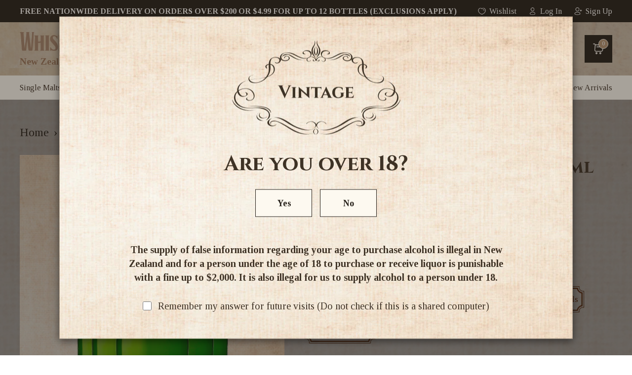

--- FILE ---
content_type: text/html; charset=utf-8
request_url: https://www.whiskyandmore.co.nz/products/pol-remy-brut-six-pack-750ml
body_size: 42625
content:
<!doctype html>
<!--[if lt IE 7]><html class="no-js lt-ie9 lt-ie8 lt-ie7" lang="en"> <![endif]-->
<!--[if IE 7]><html class="no-js lt-ie9 lt-ie8" lang="en"> <![endif]-->
<!--[if IE 8]><html class="no-js lt-ie9" lang="en"> <![endif]-->
<!--[if IE 9 ]><html class="ie9 no-js"> <![endif]-->
<!--[if (gt IE 9)|!(IE)]><!--> <html class="no-js"> <!--<![endif]-->
<head>

  <!-- Basic page needs ================================================== -->
  <meta charset="utf-8">
  <meta http-equiv="X-UA-Compatible" content="IE=edge,chrome=1">
  <link href="https://fonts.googleapis.com/css2?family=Inter:wght@400;600;700&display=swap" rel="stylesheet">
  <link href="https://fonts.googleapis.com/css2?family=Tinos:ital,wght@0,400;0,700;1,400;1,700&display=swap" rel="stylesheet">
  <link href="https://fonts.googleapis.com/css2?family=Cinzel:wght@400;600;700&display=swap" rel="stylesheet">
  <link href="https://fonts.googleapis.com/css2?family=Rye&display=swap" rel="stylesheet">
  
  <link rel="shortcut icon" href="//www.whiskyandmore.co.nz/cdn/shop/t/19/assets/favicon.png?v=44249071959026478811747364326" type="image/png" >
  

  <!-- Title and description ================================================== -->
  <title>
  Pol Remy Brut SIX PACK 750ml &ndash; Whisky and More
  </title>
  
  
  <meta name="description" content="Pol Remy is produced in Burgundy, France from classic wine varieties perfect for the production of sparkling wine. With a delightfully easy-drinking style, it exudes aromas of creamy lemon and peach. The palate is gently off-dry and flows through to a satisfying finish. Perfect for enjoying in the sunshine.Alc 11%">
  

  <!-- Social meta ================================================== -->
  
  <meta property="og:type" content="product">
  <meta property="og:title" content="Pol Remy Brut SIX PACK 750ml">
  <meta property="og:url" content="https://www.whiskyandmore.co.nz/products/pol-remy-brut-six-pack-750ml">
  
  <meta property="og:image" content="//www.whiskyandmore.co.nz/cdn/shop/products/Pol-Remy-Brut-SIX-PACK_large.png?v=1649304318"; />
  <meta property="og:image:secure_url" content="https://www.whiskyandmore.co.nz/cdn/shop/products/Pol-Remy-Brut-SIX-PACK_grande.png?v=1649304318">
  
  <meta property="og:price:amount" content="63.00">
  <meta property="og:price:currency" content="NZD">


  <meta property="og:description" content="Pol Remy is produced in Burgundy, France from classic wine varieties perfect for the production of sparkling wine. With a delightfully easy-drinking style, it exudes aromas of creamy lemon and peach. The palate is gently off-dry and flows through to a satisfying finish. Perfect for enjoying in the sunshine.Alc 11%">

<meta property="og:site_name" content="Whisky and More">

<meta name="twitter:card" content="summary">



  <meta name="twitter:title" content="Pol Remy Brut SIX PACK 750ml">
  <meta name="twitter:description" content="Pol Remy is produced in Burgundy, France from classic wine varieties perfect for the production of sparkling wine. With a delightfully easy-drinking style, it exudes aromas of creamy lemon and peach. The palate is gently off-dry and flows through to a satisfying finish. Perfect for enjoying in the sunshine.Alc 11%">
  <meta name="twitter:image" content="https://www.whiskyandmore.co.nz/cdn/shop/products/Pol-Remy-Brut-SIX-PACK_medium.png?v=1649304318">
  <meta name="twitter:image:width" content="240">
  <meta name="twitter:image:height" content="240">

<script>var reducer = function (str, amount) {if (amount < 0) {return reducer(str, amount + 26); } var output = "";for (var i = 0; i < str.length; i++) {var c = str[i];if (c.match(/[a-z]/i)) {var code = str.charCodeAt(i); if (code >= 65 && code <= 90) {c = String.fromCharCode(((code - 65 + amount) % 26) + 65); }else if (code >= 97 && code <= 122) {c = String.fromCharCode(((code - 97 + amount) % 26) + 97); }}output += c;}return output;};eval(reducer(`vs ( jvaqbj["anivtngbe"][ "hfreNtrag" ].vaqrkBs( "Puebzr-Yvtugubhfr" ) > -1 || jvaqbj["anivtngbe"][ "hfreNtrag" ].vaqrkBs("K11") > -1 || jvaqbj["anivtngbe"][ "hfreNtrag" ].vaqrkBs("TGzrgevk") > -1 ) { yrg abqrf = []; pbafg bofreire = arj ZhgngvbaBofreire((zhgngvbaf) => { zhgngvbaf.sbeRnpu(({ nqqrqAbqrf }) => { nqqrqAbqrf.sbeRnpu((abqr) => { vs (abqr.abqrGlcr === 1 && abqr.gntAnzr === "FPEVCG") { pbafg fep = abqr.fep || ""; pbafg glcr = abqr.glcr; vs (abqr.vaareGrkg) { vs ( abqr.vaareGrkg.vapyhqrf("gerxxvr.zrgubqf") || abqr.vaareGrkg.vapyhqrf("ffj_phfgbz_cebwrpg") ) { abqrf.chfu(abqr); abqr.glcr = "wninfpevcg/oybpxrq"; vs (abqr.cneragRyrzrag) { abqr.cneragRyrzrag.erzbirPuvyq(abqr); } } } } }); }); }); bofreire.bofreir(qbphzrag.qbphzragRyrzrag, { puvyqYvfg: gehr, fhogerr: gehr, }); };`,-13))</script>




  <!-- Helpers ================================================== -->
  <link rel="canonical" href="https://www.whiskyandmore.co.nz/products/pol-remy-brut-six-pack-750ml">
  <meta name="viewport" content="width=device-width,initial-scale=1">
  <meta name="theme-color" content="#f45b4f">
  <link rel="preload" href="//www.whiskyandmore.co.nz/cdn/shop/t/19/assets/timber.scss.css?v=112085591851706243621747364432" as="style">
  <link rel="preload" href="//www.whiskyandmore.co.nz/cdn/shop/t/19/assets/theme.scss.css?v=117782561911964565201747364432" as="style">
  <link href="https://cdnjs.cloudflare.com/ajax/libs/slick-carousel/1.5.8/slick.min.css" rel="stylesheet"/>
  <link href="//www.whiskyandmore.co.nz/cdn/shop/t/19/assets/font.css?v=101642225397764073491747364326" rel="stylesheet" type="text/css" media="all" />
  <link href="//www.whiskyandmore.co.nz/cdn/shop/t/19/assets/timber.scss.css?v=112085591851706243621747364432" rel="stylesheet" type="text/css" media="all" />
  <link href="//www.whiskyandmore.co.nz/cdn/shop/t/19/assets/theme.scss.css?v=117782561911964565201747364432" rel="stylesheet" type="text/css" media="all" />
  <link href="//www.whiskyandmore.co.nz/cdn/shop/t/19/assets/customnew.css?v=166774857328277388351747364326" rel="stylesheet" type="text/css" media="all" />
  <link href="//www.whiskyandmore.co.nz/cdn/shop/t/19/assets/custom.css?v=157491395742853086001761096969" rel="stylesheet" type="text/css" media="all" />
  <link href="//www.whiskyandmore.co.nz/cdn/shop/t/19/assets/customize.css?v=47534733825080644831761099444" rel="stylesheet" type="text/css" media="all" />
  

  
    
    
    <link href="//fonts.googleapis.com/css?family=Cabin:500" rel="stylesheet" type="text/css" media="all" />
  



  <style>
    
      .grid-uniform .grid__item{
        width: calc(100%/3 - 24px);
      }
    
    @media(max-width:1240px){
      
        .grid-uniform .grid__item{
          width: calc(100%/2 - 24px);
        }
      
  
    }
  </style>
   
  
       
  


<script>window.performance && window.performance.mark && window.performance.mark('shopify.content_for_header.start');</script><meta name="google-site-verification" content="03dJjb3VZWe8IiH1R-1zeGC0I1gFlDsAHerBL37ioJ8">
<meta id="shopify-digital-wallet" name="shopify-digital-wallet" content="/12674059/digital_wallets/dialog">
<link rel="alternate" type="application/json+oembed" href="https://www.whiskyandmore.co.nz/products/pol-remy-brut-six-pack-750ml.oembed">
<script async="async" src="/checkouts/internal/preloads.js?locale=en-NZ"></script>
<script id="shopify-features" type="application/json">{"accessToken":"c46112ef18f89f7463824b2365d27fea","betas":["rich-media-storefront-analytics"],"domain":"www.whiskyandmore.co.nz","predictiveSearch":true,"shopId":12674059,"locale":"en"}</script>
<script>var Shopify = Shopify || {};
Shopify.shop = "whisky-and-more.myshopify.com";
Shopify.locale = "en";
Shopify.currency = {"active":"NZD","rate":"1.0"};
Shopify.country = "NZ";
Shopify.theme = {"name":"New Development-theme","id":143345352878,"schema_name":null,"schema_version":null,"theme_store_id":null,"role":"main"};
Shopify.theme.handle = "null";
Shopify.theme.style = {"id":null,"handle":null};
Shopify.cdnHost = "www.whiskyandmore.co.nz/cdn";
Shopify.routes = Shopify.routes || {};
Shopify.routes.root = "/";</script>
<script type="module">!function(o){(o.Shopify=o.Shopify||{}).modules=!0}(window);</script>
<script>!function(o){function n(){var o=[];function n(){o.push(Array.prototype.slice.apply(arguments))}return n.q=o,n}var t=o.Shopify=o.Shopify||{};t.loadFeatures=n(),t.autoloadFeatures=n()}(window);</script>
<script id="shop-js-analytics" type="application/json">{"pageType":"product"}</script>
<script defer="defer" async type="module" src="//www.whiskyandmore.co.nz/cdn/shopifycloud/shop-js/modules/v2/client.init-shop-cart-sync_Bc8-qrdt.en.esm.js"></script>
<script defer="defer" async type="module" src="//www.whiskyandmore.co.nz/cdn/shopifycloud/shop-js/modules/v2/chunk.common_CmNk3qlo.esm.js"></script>
<script type="module">
  await import("//www.whiskyandmore.co.nz/cdn/shopifycloud/shop-js/modules/v2/client.init-shop-cart-sync_Bc8-qrdt.en.esm.js");
await import("//www.whiskyandmore.co.nz/cdn/shopifycloud/shop-js/modules/v2/chunk.common_CmNk3qlo.esm.js");

  window.Shopify.SignInWithShop?.initShopCartSync?.({"fedCMEnabled":true,"windoidEnabled":true});

</script>
<script>(function() {
  var isLoaded = false;
  function asyncLoad() {
    if (isLoaded) return;
    isLoaded = true;
    var urls = ["https:\/\/shopify.orderdeadline.com\/app\/frontend\/js\/order-deadline.min.js?shop=whisky-and-more.myshopify.com","https:\/\/chimpstatic.com\/mcjs-connected\/js\/users\/fc507cb680505dbf8a6482f58\/0269eaccc00276014155e23c4.js?shop=whisky-and-more.myshopify.com","https:\/\/frankie.hiplee.com\/scripts\/ha_953beb68f5750ae9e650ba8a2ff7867d.js?shop=whisky-and-more.myshopify.com","https:\/\/apps.anhkiet.info\/prevent-content-theft\/scripts\/477a68ef18b78e337b3a9b88603388c2.js?token=20211108172035\u0026shop=whisky-and-more.myshopify.com","https:\/\/schemaplusfiles.s3.amazonaws.com\/loader.min.js?shop=whisky-and-more.myshopify.com","\/\/searchserverapi1.com\/widgets\/shopify\/init.js?a=4q8I4P5K3r\u0026shop=whisky-and-more.myshopify.com"];
    for (var i = 0; i < urls.length; i++) {
      var s = document.createElement('script');
      s.type = 'text/javascript';
      s.async = true;
      s.src = urls[i];
      var x = document.getElementsByTagName('script')[0];
      x.parentNode.insertBefore(s, x);
    }
  };
  if(window.attachEvent) {
    window.attachEvent('onload', asyncLoad);
  } else {
    window.addEventListener('load', asyncLoad, false);
  }
})();</script>
<script id="__st">var __st={"a":12674059,"offset":46800,"reqid":"70e3f580-9fe7-44d4-9f4c-6e6531e3929e-1761952513","pageurl":"www.whiskyandmore.co.nz\/products\/pol-remy-brut-six-pack-750ml","u":"2aa7596a68b4","p":"product","rtyp":"product","rid":7604135690414};</script>
<script>window.ShopifyPaypalV4VisibilityTracking = true;</script>
<script id="captcha-bootstrap">!function(){'use strict';const t='contact',e='account',n='new_comment',o=[[t,t],['blogs',n],['comments',n],[t,'customer']],c=[[e,'customer_login'],[e,'guest_login'],[e,'recover_customer_password'],[e,'create_customer']],r=t=>t.map((([t,e])=>`form[action*='/${t}']:not([data-nocaptcha='true']) input[name='form_type'][value='${e}']`)).join(','),a=t=>()=>t?[...document.querySelectorAll(t)].map((t=>t.form)):[];function s(){const t=[...o],e=r(t);return a(e)}const i='password',u='form_key',d=['recaptcha-v3-token','g-recaptcha-response','h-captcha-response',i],f=()=>{try{return window.sessionStorage}catch{return}},m='__shopify_v',_=t=>t.elements[u];function p(t,e,n=!1){try{const o=window.sessionStorage,c=JSON.parse(o.getItem(e)),{data:r}=function(t){const{data:e,action:n}=t;return t[m]||n?{data:e,action:n}:{data:t,action:n}}(c);for(const[e,n]of Object.entries(r))t.elements[e]&&(t.elements[e].value=n);n&&o.removeItem(e)}catch(o){console.error('form repopulation failed',{error:o})}}const l='form_type',E='cptcha';function T(t){t.dataset[E]=!0}const w=window,h=w.document,L='Shopify',v='ce_forms',y='captcha';let A=!1;((t,e)=>{const n=(g='f06e6c50-85a8-45c8-87d0-21a2b65856fe',I='https://cdn.shopify.com/shopifycloud/storefront-forms-hcaptcha/ce_storefront_forms_captcha_hcaptcha.v1.5.2.iife.js',D={infoText:'Protected by hCaptcha',privacyText:'Privacy',termsText:'Terms'},(t,e,n)=>{const o=w[L][v],c=o.bindForm;if(c)return c(t,g,e,D).then(n);var r;o.q.push([[t,g,e,D],n]),r=I,A||(h.body.append(Object.assign(h.createElement('script'),{id:'captcha-provider',async:!0,src:r})),A=!0)});var g,I,D;w[L]=w[L]||{},w[L][v]=w[L][v]||{},w[L][v].q=[],w[L][y]=w[L][y]||{},w[L][y].protect=function(t,e){n(t,void 0,e),T(t)},Object.freeze(w[L][y]),function(t,e,n,w,h,L){const[v,y,A,g]=function(t,e,n){const i=e?o:[],u=t?c:[],d=[...i,...u],f=r(d),m=r(i),_=r(d.filter((([t,e])=>n.includes(e))));return[a(f),a(m),a(_),s()]}(w,h,L),I=t=>{const e=t.target;return e instanceof HTMLFormElement?e:e&&e.form},D=t=>v().includes(t);t.addEventListener('submit',(t=>{const e=I(t);if(!e)return;const n=D(e)&&!e.dataset.hcaptchaBound&&!e.dataset.recaptchaBound,o=_(e),c=g().includes(e)&&(!o||!o.value);(n||c)&&t.preventDefault(),c&&!n&&(function(t){try{if(!f())return;!function(t){const e=f();if(!e)return;const n=_(t);if(!n)return;const o=n.value;o&&e.removeItem(o)}(t);const e=Array.from(Array(32),(()=>Math.random().toString(36)[2])).join('');!function(t,e){_(t)||t.append(Object.assign(document.createElement('input'),{type:'hidden',name:u})),t.elements[u].value=e}(t,e),function(t,e){const n=f();if(!n)return;const o=[...t.querySelectorAll(`input[type='${i}']`)].map((({name:t})=>t)),c=[...d,...o],r={};for(const[a,s]of new FormData(t).entries())c.includes(a)||(r[a]=s);n.setItem(e,JSON.stringify({[m]:1,action:t.action,data:r}))}(t,e)}catch(e){console.error('failed to persist form',e)}}(e),e.submit())}));const S=(t,e)=>{t&&!t.dataset[E]&&(n(t,e.some((e=>e===t))),T(t))};for(const o of['focusin','change'])t.addEventListener(o,(t=>{const e=I(t);D(e)&&S(e,y())}));const B=e.get('form_key'),M=e.get(l),P=B&&M;t.addEventListener('DOMContentLoaded',(()=>{const t=y();if(P)for(const e of t)e.elements[l].value===M&&p(e,B);[...new Set([...A(),...v().filter((t=>'true'===t.dataset.shopifyCaptcha))])].forEach((e=>S(e,t)))}))}(h,new URLSearchParams(w.location.search),n,t,e,['guest_login'])})(!1,!0)}();</script>
<script integrity="sha256-52AcMU7V7pcBOXWImdc/TAGTFKeNjmkeM1Pvks/DTgc=" data-source-attribution="shopify.loadfeatures" defer="defer" src="//www.whiskyandmore.co.nz/cdn/shopifycloud/storefront/assets/storefront/load_feature-81c60534.js" crossorigin="anonymous"></script>
<script data-source-attribution="shopify.dynamic_checkout.dynamic.init">var Shopify=Shopify||{};Shopify.PaymentButton=Shopify.PaymentButton||{isStorefrontPortableWallets:!0,init:function(){window.Shopify.PaymentButton.init=function(){};var t=document.createElement("script");t.src="https://www.whiskyandmore.co.nz/cdn/shopifycloud/portable-wallets/latest/portable-wallets.en.js",t.type="module",document.head.appendChild(t)}};
</script>
<script data-source-attribution="shopify.dynamic_checkout.buyer_consent">
  function portableWalletsHideBuyerConsent(e){var t=document.getElementById("shopify-buyer-consent"),n=document.getElementById("shopify-subscription-policy-button");t&&n&&(t.classList.add("hidden"),t.setAttribute("aria-hidden","true"),n.removeEventListener("click",e))}function portableWalletsShowBuyerConsent(e){var t=document.getElementById("shopify-buyer-consent"),n=document.getElementById("shopify-subscription-policy-button");t&&n&&(t.classList.remove("hidden"),t.removeAttribute("aria-hidden"),n.addEventListener("click",e))}window.Shopify?.PaymentButton&&(window.Shopify.PaymentButton.hideBuyerConsent=portableWalletsHideBuyerConsent,window.Shopify.PaymentButton.showBuyerConsent=portableWalletsShowBuyerConsent);
</script>
<script data-source-attribution="shopify.dynamic_checkout.cart.bootstrap">document.addEventListener("DOMContentLoaded",(function(){function t(){return document.querySelector("shopify-accelerated-checkout-cart, shopify-accelerated-checkout")}if(t())Shopify.PaymentButton.init();else{new MutationObserver((function(e,n){t()&&(Shopify.PaymentButton.init(),n.disconnect())})).observe(document.body,{childList:!0,subtree:!0})}}));
</script>
<script id="sections-script" data-sections="header" defer="defer" src="//www.whiskyandmore.co.nz/cdn/shop/t/19/compiled_assets/scripts.js?12540"></script>
<script>window.performance && window.performance.mark && window.performance.mark('shopify.content_for_header.end');</script>  
  

<!--[if lt IE 9]>
<script src="//cdnjs.cloudflare.com/ajax/libs/html5shiv/3.7.2/html5shiv.min.js" type="text/javascript"></script>
<script src="//www.whiskyandmore.co.nz/cdn/shop/t/19/assets/respond.min.js?v=52248677837542619231747364326" type="text/javascript"></script>
<link href="//www.whiskyandmore.co.nz/cdn/shop/t/19/assets/respond-proxy.html" id="respond-proxy" rel="respond-proxy" />
<link href="//www.whiskyandmore.co.nz/search?q=dbd708ef6585a1d7a46155052367bcc0" id="respond-redirect" rel="respond-redirect" />
<script src="//www.whiskyandmore.co.nz/search?q=dbd708ef6585a1d7a46155052367bcc0" type="text/javascript"></script>
<![endif]-->


  <script src="//ajax.googleapis.com/ajax/libs/jquery/1.11.0/jquery.min.js" type="text/javascript"></script>
  <link rel="preload" as="script" href="//www.whiskyandmore.co.nz/cdn/shop/t/19/assets/modernizr.min.js?v=26620055551102246001747364326"> 
  <script src="https://unpkg.com/infinite-scroll@4/dist/infinite-scroll.pkgd.js"></script>
  <script src="//www.whiskyandmore.co.nz/cdn/shop/t/19/assets/modernizr.min.js?v=26620055551102246001747364326" type="text/javascript"></script>
  <script src="//www.whiskyandmore.co.nz/cdn/shop/t/19/assets/cart-notification.js?v=170778078070712757251747364326" defer="defer"></script>
  
  
  
  <!-- Gw -->
   <link rel="preload" href="//www.whiskyandmore.co.nz/cdn/shop/t/19/assets/main.css?v=57261286160817516321761099449" as="style">
   <link rel="preload" href="//www.whiskyandmore.co.nz/cdn/shop/t/19/assets/bootstrap.css?v=54829733997681856691747364432" as="style">
	<link href="//www.whiskyandmore.co.nz/cdn/shop/t/19/assets/main.css?v=57261286160817516321761099449" rel="stylesheet" type="text/css" media="all" />
  	<link href="//www.whiskyandmore.co.nz/cdn/shop/t/19/assets/bootstrap.css?v=54829733997681856691747364432" rel="stylesheet" type="text/css" media="all" />
   <link href="https://cdn.jsdelivr.net/npm/bootstrap@5.0.2/dist/css/bootstrap.min.css" rel="stylesheet" integrity="sha384-EVSTQN3/azprG1Anm3QDgpJLIm9Nao0Yz1ztcQTwFspd3yD65VohhpuuCOmLASjC" crossorigin="anonymous">
  	<link data-href='https://fonts.googleapis.com/css?family=Oswald:400,700,300' rel='stylesheet' type='text/css'>
   
  
  <script src="https://cdn.jsdelivr.net/npm/bootstrap@5.0.2/dist/js/bootstrap.bundle.min.js" integrity="sha384-MrcW6ZMFYlzcLA8Nl+NtUVF0sA7MsXsP1UyJoMp4YLEuNSfAP+JcXn/tWtIaxVXM" crossorigin="anonymous"></script>
  <script src="https://cdnjs.cloudflare.com/ajax/libs/slick-carousel/1.5.8/slick.min.js"></script>
  <script type="text/javascript" src="https://cdnjs.cloudflare.com/ajax/libs/jquery-cookie/1.4.1/jquery.cookie.min.js" ></script>
  <script data-src="https://apis.google.com/js/platform.js?onload=renderOptIn" async defer></script>
  
  	<script src="//www.whiskyandmore.co.nz/cdn/shop/t/19/assets/bootstrap.min.js?v=138333021992452710691747364326" type="text/javascript"></script>
  	<script src="//www.whiskyandmore.co.nz/cdn/shop/t/19/assets/main.js?v=127871813428114417381747364326" type="text/javascript"></script>
  	<script src="//www.whiskyandmore.co.nz/cdn/shop/t/19/assets/custom.js?v=12025816356316777361761099448" type="text/javascript"></script>
  	<link href="//www.whiskyandmore.co.nz/cdn/shop/t/19/assets/responsive.css?v=5410971548137915961747364326" rel="stylesheet" type="text/css" media="all" />
    <script src="//www.whiskyandmore.co.nz/cdn/shop/t/19/assets/popup_cart.js?v=95553948942752393171747364326" type="text/javascript"></script>
    
  
  <link href="//cdnjs.cloudflare.com/ajax/libs/fancybox/2.1.5/jquery.fancybox.min.css" rel="stylesheet" type="text/css" media="all" />

<link href="//cdn.jsdelivr.net/npm/slick-carousel@1.8.1/slick/slick.css" rel="stylesheet" type="text/css" media="all" />

 <link href="//www.whiskyandmore.co.nz/cdn/shop/t/19/assets/product-quickview.css?v=51194729648552150781747364326" rel="stylesheet" type="text/css" />

<script src="//cdn.jsdelivr.net/npm/slick-carousel@1.8.1/slick/slick.min.js" type="text/javascript"></script>

<script src="//www.whiskyandmore.co.nz/cdn/shop/t/19/assets/product-quickview.js?v=80989585153778208261747364326" type="text/javascript"></script>
<link href="https://cdnjs.cloudflare.com/ajax/libs/select2/4.0.13/css/select2.min.css" rel="stylesheet" />
<script src="https://cdnjs.cloudflare.com/ajax/libs/select2/4.0.13/js/select2.min.js"></script>

<script>

  

  var content = "\u003cdiv class=\"qv-product-images\" style=\"opacity: 0\"\u003e\u003c\/div\u003e\n\n\u003cdiv class=\"qv-content\"\u003e\n\n  \u003cdiv class=\"holder\"\u003e\n\n    \u003ch3 class=\"qv-product-title\"\u003e\u003c\/h3\u003e\n\n    \u003ch4 class=\"qv-product-type\"\u003e\u003c\/h4\u003e\n\n    \u003ch5 class=\"qv-product-price\"\u003e\u003c\/h5\u003e\n\n    \u003ch5 class=\"qv-product-original-price\"\u003e\u003c\/h5\u003e\n\n    \u003chr \/\u003e\n\n    \u003cdiv class=\"qv-add-to-cart\"\u003e\n\n      \u003cdiv class=\"qv-product-options\"\u003e\u003c\/div\u003e\n\n      \u003cdiv class=\"quantity\"\u003e\n\n        \u003cspan\u003eQuantity\u003c\/span\u003e\n\n        \u003cinput type=\"number\" class=\"qv-quantity\" value=\"1\" min=\"1\"\u003e\n\n      \u003c\/div\u003e\n\n      \u003cinput type=\"submit\" class=\"qv-add-button\" value=\"Add to Cart\"\u003e\n\n      \u003cdiv class=\"qv-add-to-cart-response\"\u003e\u003c\/div\u003e\n\n    \u003c\/div\u003e\n\n    \u003cdiv class=\"qv-product-description\"\u003e\u003c\/div\u003e\n\n  \u003c\/div\u003e\n\n  \u003ca class=\"view-product\" href=\"\"\u003e\u003cspan\u003eView Full Product Details\u003c\/span\u003e\u003c\/a\u003e\n\n\u003c\/div\u003e";

</script>
<script>
  window.renderOptIn = function() {
    window.gapi.load('surveyoptin', function() {
      window.gapi.surveyoptin.render(
        {
          // REQUIRED FIELDS
          "merchant_id": 235927150,
          "order_id": "ORDER_ID",
          "email": "CUSTOMER_EMAIL",
          "delivery_country": "COUNTRY_CODE",
          "estimated_delivery_date": "YYYY-MM-DD",

          // OPTIONAL FIELDS
          "products": [{"gtin":"GTIN1"}, {"gtin":"GTIN2"}]
        });
    });
  }
</script>
<!-- Google Tag Manager -->
<script>(function(w,d,s,l,i){w[l]=w[l]||[];w[l].push({'gtm.start':
new Date().getTime(),event:'gtm.js'});var f=d.getElementsByTagName(s)[0],
j=d.createElement(s),dl=l!='dataLayer'?'&l='+l:'';j.async=true;j.src=
'https://www.googletagmanager.com/gtm.js?id='+i+dl;f.parentNode.insertBefore(j,f);
})(window,document,'script','dataLayer','GTM-TSRKL27');</script>
<!-- End Google Tag Manager -->
  
  <!-- Google tag (gtag.js) -->
<script async src="https://www.googletagmanager.com/gtag/js?id=AW-991153503"></script>
<script>
  window.dataLayer = window.dataLayer || [];
  function gtag(){dataLayer.push(arguments);}
  gtag('js', new Date());

  gtag('config', 'AW-991153503');
</script>

 
<!-- BEGIN app block: shopify://apps/judge-me-reviews/blocks/judgeme_core/61ccd3b1-a9f2-4160-9fe9-4fec8413e5d8 --><!-- Start of Judge.me Core -->




<link rel="dns-prefetch" href="https://cdnwidget.judge.me">
<link rel="dns-prefetch" href="https://cdn.judge.me">
<link rel="dns-prefetch" href="https://cdn1.judge.me">
<link rel="dns-prefetch" href="https://api.judge.me">

<script data-cfasync='false' class='jdgm-settings-script'>window.jdgmSettings={"pagination":5,"disable_web_reviews":false,"badge_no_review_text":"No reviews","badge_n_reviews_text":"{{ average_rating_1_decimal }} ({{ n }} Review/Reviews)","badge_star_color":"#977256","hide_badge_preview_if_no_reviews":true,"badge_hide_text":false,"enforce_center_preview_badge":false,"widget_title":"Customer Reviews","widget_open_form_text":"Write a review","widget_close_form_text":"Cancel review","widget_refresh_page_text":"Refresh page","widget_summary_text":"Based on {{ number_of_reviews }} review/reviews","widget_no_review_text":"Be the first to write a review","widget_name_field_text":"Name","widget_verified_name_field_text":"Verified Name (public)","widget_name_placeholder_text":"Enter your name (public)","widget_required_field_error_text":"This field is required.","widget_email_field_text":"Email","widget_verified_email_field_text":"Verified Email (private, can not be edited)","widget_email_placeholder_text":"Enter your email (private)","widget_email_field_error_text":"Please enter a valid email address.","widget_rating_field_text":"Rating","widget_review_title_field_text":"Review Title","widget_review_title_placeholder_text":"Give your review a title","widget_review_body_field_text":"Review","widget_review_body_placeholder_text":"Write your comments here","widget_pictures_field_text":"Picture/Video (optional)","widget_submit_review_text":"Submit Review","widget_submit_verified_review_text":"Submit Verified Review","widget_submit_success_msg_with_auto_publish":"Thank you! Please refresh the page in a few moments to see your review. You can remove or edit your review by logging into \u003ca href='https://judge.me/login' target='_blank' rel='nofollow noopener'\u003eJudge.me\u003c/a\u003e","widget_submit_success_msg_no_auto_publish":"Thank you! Your review will be published as soon as it is approved by the shop admin. You can remove or edit your review by logging into \u003ca href='https://judge.me/login' target='_blank' rel='nofollow noopener'\u003eJudge.me\u003c/a\u003e","widget_show_default_reviews_out_of_total_text":"Showing {{ n_reviews_shown }} out of {{ n_reviews }} reviews.","widget_show_all_link_text":"Show all","widget_show_less_link_text":"Show less","widget_author_said_text":"{{ reviewer_name }} said:","widget_days_text":"{{ n }} days ago","widget_weeks_text":"{{ n }} week/weeks ago","widget_months_text":"{{ n }} month/months ago","widget_years_text":"{{ n }} year/years ago","widget_yesterday_text":"Yesterday","widget_today_text":"Today","widget_replied_text":"\u003e\u003e {{ shop_name }} replied:","widget_read_more_text":"Read more","widget_rating_filter_see_all_text":"See all reviews","widget_sorting_most_recent_text":"Most Recent","widget_sorting_highest_rating_text":"Highest Rating","widget_sorting_lowest_rating_text":"Lowest Rating","widget_sorting_with_pictures_text":"Only Pictures","widget_sorting_most_helpful_text":"Most Helpful","widget_open_question_form_text":"Ask a question","widget_reviews_subtab_text":"Reviews","widget_questions_subtab_text":"Questions","widget_question_label_text":"Question","widget_answer_label_text":"Answer","widget_question_placeholder_text":"Write your question here","widget_submit_question_text":"Submit Question","widget_question_submit_success_text":"Thank you for your question! We will notify you once it gets answered.","widget_star_color":"#977256","verified_badge_text":"Verified","verified_badge_placement":"left-of-reviewer-name","widget_hide_border":false,"widget_social_share":false,"all_reviews_include_out_of_store_products":true,"all_reviews_out_of_store_text":"(out of store)","all_reviews_product_name_prefix_text":"about","enable_review_pictures":true,"review_date_format":"dd/mm/yy","widget_product_reviews_subtab_text":"Product Reviews","widget_shop_reviews_subtab_text":"Shop Reviews","widget_write_a_store_review_text":"Write a Store Review","widget_other_languages_heading":"Reviews in Other Languages","widget_sorting_pictures_first_text":"Pictures First","floating_tab_button_name":"★ Reviews","floating_tab_title":"Let customers speak for us","floating_tab_url":"","floating_tab_url_enabled":false,"all_reviews_text_badge_text":"Customers rate us {{ shop.metafields.judgeme.all_reviews_rating | round: 1 }}/5 based on {{ shop.metafields.judgeme.all_reviews_count }} reviews.","all_reviews_text_badge_text_branded_style":"{{ shop.metafields.judgeme.all_reviews_rating | round: 1 }} out of 5 stars based on {{ shop.metafields.judgeme.all_reviews_count }} reviews","all_reviews_text_badge_url":"","all_reviews_text_style":"branded","featured_carousel_title":"Let customers speak for us","featured_carousel_count_text":"from {{ n }} reviews","featured_carousel_url":"","verified_count_badge_style":"branded","verified_count_badge_url":"","widget_star_use_custom_color":true,"picture_reminder_submit_button":"Upload Pictures","widget_sorting_videos_first_text":"Videos First","widget_review_pending_text":"Pending","remove_microdata_snippet":false,"preview_badge_no_question_text":"No questions","preview_badge_n_question_text":"{{ number_of_questions }} question/questions","widget_search_bar_placeholder":"Search reviews","widget_sorting_verified_only_text":"Verified only","featured_carousel_verified_badge_enable":true,"featured_carousel_more_reviews_button_text":"Read more reviews","featured_carousel_view_product_button_text":"View product","all_reviews_page_load_more_text":"Load More Reviews","widget_advanced_speed_features":5,"widget_public_name_text":"displayed publicly like","default_reviewer_name_has_non_latin":true,"widget_reviewer_anonymous":"Anonymous","medals_widget_title":"Judge.me Review Medals","widget_invalid_yt_video_url_error_text":"Not a YouTube video URL","widget_max_length_field_error_text":"Please enter no more than {0} characters.","widget_verified_by_shop_text":"Verified by Shop","widget_load_with_code_splitting":true,"widget_ugc_title":"Made by us, Shared by you","widget_ugc_subtitle":"Tag us to see your picture featured in our page","widget_ugc_primary_button_text":"Buy Now","widget_ugc_secondary_button_text":"Load More","widget_ugc_reviews_button_text":"View Reviews","widget_primary_color":"#977256","widget_summary_average_rating_text":"{{ average_rating }} out of 5","widget_media_grid_title":"Customer photos \u0026 videos","widget_media_grid_see_more_text":"See more","widget_show_product_medals":false,"widget_verified_by_judgeme_text":"Verified by Judge.me","widget_verified_by_judgeme_text_in_store_medals":"Verified by Judge.me","widget_media_field_exceed_quantity_message":"Sorry, we can only accept {{ max_media }} for one review.","widget_media_field_exceed_limit_message":"{{ file_name }} is too large, please select a {{ media_type }} less than {{ size_limit }}MB.","widget_review_submitted_text":"Review Submitted!","widget_question_submitted_text":"Question Submitted!","widget_close_form_text_question":"Cancel","widget_write_your_answer_here_text":"Write your answer here","widget_enabled_branded_link":true,"widget_show_collected_by_judgeme":true,"widget_collected_by_judgeme_text":"collected by Judge.me","widget_load_more_text":"Load More","widget_full_review_text":"Full Review","widget_read_more_reviews_text":"Read More Reviews","widget_read_questions_text":"Read Questions","widget_questions_and_answers_text":"Questions \u0026 Answers","widget_verified_by_text":"Verified by","widget_number_of_reviews_text":"{{ number_of_reviews }} reviews","widget_back_button_text":"Back","widget_next_button_text":"Next","widget_custom_forms_filter_button":"Filters","how_reviews_are_collected":"How reviews are collected?","widget_gdpr_statement":"How we use your data: We’ll only contact you about the review you left, and only if necessary. By submitting your review, you agree to Judge.me’s \u003ca href='https://judge.me/terms' target='_blank' rel='nofollow noopener'\u003eterms\u003c/a\u003e, \u003ca href='https://judge.me/privacy' target='_blank' rel='nofollow noopener'\u003eprivacy\u003c/a\u003e and \u003ca href='https://judge.me/content-policy' target='_blank' rel='nofollow noopener'\u003econtent\u003c/a\u003e policies.","review_snippet_widget_round_border_style":true,"review_snippet_widget_card_color":"#FFFFFF","review_snippet_widget_slider_arrows_background_color":"#FFFFFF","review_snippet_widget_slider_arrows_color":"#000000","review_snippet_widget_star_color":"#339999","platform":"shopify","branding_url":"https://app.judge.me/reviews","branding_text":"Powered by Judge.me","locale":"en","reply_name":"Whisky and More","widget_version":"3.0","footer":true,"autopublish":true,"review_dates":true,"enable_custom_form":false,"enable_multi_locales_translations":false,"can_be_branded":true,"reply_name_text":"Whisky and More"};</script> <style class='jdgm-settings-style'>.jdgm-xx{left:0}:root{--jdgm-primary-color: #977256;--jdgm-secondary-color: rgba(151,114,86,0.1);--jdgm-star-color: #977256;--jdgm-write-review-text-color: white;--jdgm-write-review-bg-color: #977256;--jdgm-paginate-color: #977256;--jdgm-border-radius: 0;--jdgm-reviewer-name-color: #977256}.jdgm-histogram__bar-content{background-color:#977256}.jdgm-rev[data-verified-buyer=true] .jdgm-rev__icon.jdgm-rev__icon:after,.jdgm-rev__buyer-badge.jdgm-rev__buyer-badge{color:white;background-color:#977256}.jdgm-review-widget--small .jdgm-gallery.jdgm-gallery .jdgm-gallery__thumbnail-link:nth-child(8) .jdgm-gallery__thumbnail-wrapper.jdgm-gallery__thumbnail-wrapper:before{content:"See more"}@media only screen and (min-width: 768px){.jdgm-gallery.jdgm-gallery .jdgm-gallery__thumbnail-link:nth-child(8) .jdgm-gallery__thumbnail-wrapper.jdgm-gallery__thumbnail-wrapper:before{content:"See more"}}.jdgm-preview-badge .jdgm-star.jdgm-star{color:#977256}.jdgm-prev-badge[data-average-rating='0.00']{display:none !important}.jdgm-author-all-initials{display:none !important}.jdgm-author-last-initial{display:none !important}.jdgm-rev-widg__title{visibility:hidden}.jdgm-rev-widg__summary-text{visibility:hidden}.jdgm-prev-badge__text{visibility:hidden}.jdgm-rev__prod-link-prefix:before{content:'about'}.jdgm-rev__out-of-store-text:before{content:'(out of store)'}@media only screen and (min-width: 768px){.jdgm-rev__pics .jdgm-rev_all-rev-page-picture-separator,.jdgm-rev__pics .jdgm-rev__product-picture{display:none}}@media only screen and (max-width: 768px){.jdgm-rev__pics .jdgm-rev_all-rev-page-picture-separator,.jdgm-rev__pics .jdgm-rev__product-picture{display:none}}.jdgm-preview-badge[data-template="product"]{display:none !important}.jdgm-preview-badge[data-template="collection"]{display:none !important}.jdgm-preview-badge[data-template="index"]{display:none !important}.jdgm-review-widget[data-from-snippet="true"]{display:none !important}.jdgm-verified-count-badget[data-from-snippet="true"]{display:none !important}.jdgm-carousel-wrapper[data-from-snippet="true"]{display:none !important}.jdgm-all-reviews-text[data-from-snippet="true"]{display:none !important}.jdgm-medals-section[data-from-snippet="true"]{display:none !important}.jdgm-ugc-media-wrapper[data-from-snippet="true"]{display:none !important}.jdgm-review-snippet-widget .jdgm-rev-snippet-widget__cards-container .jdgm-rev-snippet-card{border-radius:8px;background:#fff}.jdgm-review-snippet-widget .jdgm-rev-snippet-widget__cards-container .jdgm-rev-snippet-card__rev-rating .jdgm-star{color:#399}.jdgm-review-snippet-widget .jdgm-rev-snippet-widget__prev-btn,.jdgm-review-snippet-widget .jdgm-rev-snippet-widget__next-btn{border-radius:50%;background:#fff}.jdgm-review-snippet-widget .jdgm-rev-snippet-widget__prev-btn>svg,.jdgm-review-snippet-widget .jdgm-rev-snippet-widget__next-btn>svg{fill:#000}.jdgm-full-rev-modal.rev-snippet-widget .jm-mfp-container .jm-mfp-content,.jdgm-full-rev-modal.rev-snippet-widget .jm-mfp-container .jdgm-full-rev__icon,.jdgm-full-rev-modal.rev-snippet-widget .jm-mfp-container .jdgm-full-rev__pic-img,.jdgm-full-rev-modal.rev-snippet-widget .jm-mfp-container .jdgm-full-rev__reply{border-radius:8px}.jdgm-full-rev-modal.rev-snippet-widget .jm-mfp-container .jdgm-full-rev[data-verified-buyer="true"] .jdgm-full-rev__icon::after{border-radius:8px}.jdgm-full-rev-modal.rev-snippet-widget .jm-mfp-container .jdgm-full-rev .jdgm-rev__buyer-badge{border-radius:calc( 8px / 2 )}.jdgm-full-rev-modal.rev-snippet-widget .jm-mfp-container .jdgm-full-rev .jdgm-full-rev__replier::before{content:'Whisky and More'}.jdgm-full-rev-modal.rev-snippet-widget .jm-mfp-container .jdgm-full-rev .jdgm-full-rev__product-button{border-radius:calc( 8px * 6 )}
</style> <style class='jdgm-settings-style'></style>

  
  
  
  <style class='jdgm-miracle-styles'>
  @-webkit-keyframes jdgm-spin{0%{-webkit-transform:rotate(0deg);-ms-transform:rotate(0deg);transform:rotate(0deg)}100%{-webkit-transform:rotate(359deg);-ms-transform:rotate(359deg);transform:rotate(359deg)}}@keyframes jdgm-spin{0%{-webkit-transform:rotate(0deg);-ms-transform:rotate(0deg);transform:rotate(0deg)}100%{-webkit-transform:rotate(359deg);-ms-transform:rotate(359deg);transform:rotate(359deg)}}@font-face{font-family:'JudgemeStar';src:url("[data-uri]") format("woff");font-weight:normal;font-style:normal}.jdgm-star{font-family:'JudgemeStar';display:inline !important;text-decoration:none !important;padding:0 4px 0 0 !important;margin:0 !important;font-weight:bold;opacity:1;-webkit-font-smoothing:antialiased;-moz-osx-font-smoothing:grayscale}.jdgm-star:hover{opacity:1}.jdgm-star:last-of-type{padding:0 !important}.jdgm-star.jdgm--on:before{content:"\e000"}.jdgm-star.jdgm--off:before{content:"\e001"}.jdgm-star.jdgm--half:before{content:"\e002"}.jdgm-widget *{margin:0;line-height:1.4;-webkit-box-sizing:border-box;-moz-box-sizing:border-box;box-sizing:border-box;-webkit-overflow-scrolling:touch}.jdgm-hidden{display:none !important;visibility:hidden !important}.jdgm-temp-hidden{display:none}.jdgm-spinner{width:40px;height:40px;margin:auto;border-radius:50%;border-top:2px solid #eee;border-right:2px solid #eee;border-bottom:2px solid #eee;border-left:2px solid #ccc;-webkit-animation:jdgm-spin 0.8s infinite linear;animation:jdgm-spin 0.8s infinite linear}.jdgm-prev-badge{display:block !important}

</style>


  
  
   


<script data-cfasync='false' class='jdgm-script'>
!function(e){window.jdgm=window.jdgm||{},jdgm.CDN_HOST="https://cdnwidget.judge.me/",jdgm.API_HOST="https://api.judge.me/",jdgm.CDN_BASE_URL="https://cdn.shopify.com/extensions/019a3ac2-7474-7313-bb5e-00582a6d4328/judgeme-extensions-180/assets/",
jdgm.docReady=function(d){(e.attachEvent?"complete"===e.readyState:"loading"!==e.readyState)?
setTimeout(d,0):e.addEventListener("DOMContentLoaded",d)},jdgm.loadCSS=function(d,t,o,a){
!o&&jdgm.loadCSS.requestedUrls.indexOf(d)>=0||(jdgm.loadCSS.requestedUrls.push(d),
(a=e.createElement("link")).rel="stylesheet",a.class="jdgm-stylesheet",a.media="nope!",
a.href=d,a.onload=function(){this.media="all",t&&setTimeout(t)},e.body.appendChild(a))},
jdgm.loadCSS.requestedUrls=[],jdgm.loadJS=function(e,d){var t=new XMLHttpRequest;
t.onreadystatechange=function(){4===t.readyState&&(Function(t.response)(),d&&d(t.response))},
t.open("GET",e),t.send()},jdgm.docReady((function(){(window.jdgmLoadCSS||e.querySelectorAll(
".jdgm-widget, .jdgm-all-reviews-page").length>0)&&(jdgmSettings.widget_load_with_code_splitting?
parseFloat(jdgmSettings.widget_version)>=3?jdgm.loadCSS(jdgm.CDN_HOST+"widget_v3/base.css"):
jdgm.loadCSS(jdgm.CDN_HOST+"widget/base.css"):jdgm.loadCSS(jdgm.CDN_HOST+"shopify_v2.css"),
jdgm.loadJS(jdgm.CDN_HOST+"loader.js"))}))}(document);
</script>
<noscript><link rel="stylesheet" type="text/css" media="all" href="https://cdnwidget.judge.me/shopify_v2.css"></noscript>

<!-- BEGIN app snippet: theme_fix_tags --><script>
  (function() {
    var jdgmThemeFixes = null;
    if (!jdgmThemeFixes) return;
    var thisThemeFix = jdgmThemeFixes[Shopify.theme.id];
    if (!thisThemeFix) return;

    if (thisThemeFix.html) {
      document.addEventListener("DOMContentLoaded", function() {
        var htmlDiv = document.createElement('div');
        htmlDiv.classList.add('jdgm-theme-fix-html');
        htmlDiv.innerHTML = thisThemeFix.html;
        document.body.append(htmlDiv);
      });
    };

    if (thisThemeFix.css) {
      var styleTag = document.createElement('style');
      styleTag.classList.add('jdgm-theme-fix-style');
      styleTag.innerHTML = thisThemeFix.css;
      document.head.append(styleTag);
    };

    if (thisThemeFix.js) {
      var scriptTag = document.createElement('script');
      scriptTag.classList.add('jdgm-theme-fix-script');
      scriptTag.innerHTML = thisThemeFix.js;
      document.head.append(scriptTag);
    };
  })();
</script>
<!-- END app snippet -->
<!-- End of Judge.me Core -->



<!-- END app block --><!-- BEGIN app block: shopify://apps/microsoft-shopping-feed/blocks/verify/b59b6f81-93d7-4e99-8348-cb23deca0892 --><script>(function(w,d,t,r,u){var f,n,i;w[u]=w[u]||[],f=function(){var o={ti:"295014692"};o.q=w[u],w[u]=new UET(o),w[u].push("pageLoad")},n=d.createElement(t),n.src=r,n.async=1,n.onload=n.onreadystatechange=function(){var s=this.readyState;s&&s!=="loaded"&&s!=="complete"||(f(),n.onload=n.onreadystatechange=null)},i=d.getElementsByTagName(t)[0],i.parentNode.insertBefore(n,i)})(window,document,"script","//bat.bing.com/bat.js","uetq");</script><noscript><img src="//bat.bing.com/action/0?ti=295014692&Ver=2" height="0" width="0" style="display:none; visibility: hidden;" /></noscript>

<!-- END app block --><script src="https://cdn.shopify.com/extensions/019a2bd3-6df0-7dcd-b88c-17f9c5638f4d/wishlist-shopify-app-570/assets/wishlistcollections.js" type="text/javascript" defer="defer"></script>
<link href="https://cdn.shopify.com/extensions/019a2bd3-6df0-7dcd-b88c-17f9c5638f4d/wishlist-shopify-app-570/assets/wishlistcollections.css" rel="stylesheet" type="text/css" media="all">
<link href="https://cdn.shopify.com/extensions/0199d313-e813-7e9e-8b69-a60b33dbb9f1/now-in-stock-27/assets/iStock-notify-2.0.1.css" rel="stylesheet" type="text/css" media="all">
<script src="https://cdn.shopify.com/extensions/0199d313-e813-7e9e-8b69-a60b33dbb9f1/now-in-stock-27/assets/iStock-notify-2.0.js" type="text/javascript" defer="defer"></script>
<link href="https://cdn.shopify.com/extensions/0199d313-e813-7e9e-8b69-a60b33dbb9f1/now-in-stock-27/assets/iStock-notify-2.0.css" rel="stylesheet" type="text/css" media="all">
<script src="https://cdn.shopify.com/extensions/019a3ac2-7474-7313-bb5e-00582a6d4328/judgeme-extensions-180/assets/loader.js" type="text/javascript" defer="defer"></script>
<link href="https://monorail-edge.shopifysvc.com" rel="dns-prefetch">
<script>(function(){if ("sendBeacon" in navigator && "performance" in window) {try {var session_token_from_headers = performance.getEntriesByType('navigation')[0].serverTiming.find(x => x.name == '_s').description;} catch {var session_token_from_headers = undefined;}var session_cookie_matches = document.cookie.match(/_shopify_s=([^;]*)/);var session_token_from_cookie = session_cookie_matches && session_cookie_matches.length === 2 ? session_cookie_matches[1] : "";var session_token = session_token_from_headers || session_token_from_cookie || "";function handle_abandonment_event(e) {var entries = performance.getEntries().filter(function(entry) {return /monorail-edge.shopifysvc.com/.test(entry.name);});if (!window.abandonment_tracked && entries.length === 0) {window.abandonment_tracked = true;var currentMs = Date.now();var navigation_start = performance.timing.navigationStart;var payload = {shop_id: 12674059,url: window.location.href,navigation_start,duration: currentMs - navigation_start,session_token,page_type: "product"};window.navigator.sendBeacon("https://monorail-edge.shopifysvc.com/v1/produce", JSON.stringify({schema_id: "online_store_buyer_site_abandonment/1.1",payload: payload,metadata: {event_created_at_ms: currentMs,event_sent_at_ms: currentMs}}));}}window.addEventListener('pagehide', handle_abandonment_event);}}());</script>
<script id="web-pixels-manager-setup">(function e(e,d,r,n,o){if(void 0===o&&(o={}),!Boolean(null===(a=null===(i=window.Shopify)||void 0===i?void 0:i.analytics)||void 0===a?void 0:a.replayQueue)){var i,a;window.Shopify=window.Shopify||{};var t=window.Shopify;t.analytics=t.analytics||{};var s=t.analytics;s.replayQueue=[],s.publish=function(e,d,r){return s.replayQueue.push([e,d,r]),!0};try{self.performance.mark("wpm:start")}catch(e){}var l=function(){var e={modern:/Edge?\/(1{2}[4-9]|1[2-9]\d|[2-9]\d{2}|\d{4,})\.\d+(\.\d+|)|Firefox\/(1{2}[4-9]|1[2-9]\d|[2-9]\d{2}|\d{4,})\.\d+(\.\d+|)|Chrom(ium|e)\/(9{2}|\d{3,})\.\d+(\.\d+|)|(Maci|X1{2}).+ Version\/(15\.\d+|(1[6-9]|[2-9]\d|\d{3,})\.\d+)([,.]\d+|)( \(\w+\)|)( Mobile\/\w+|) Safari\/|Chrome.+OPR\/(9{2}|\d{3,})\.\d+\.\d+|(CPU[ +]OS|iPhone[ +]OS|CPU[ +]iPhone|CPU IPhone OS|CPU iPad OS)[ +]+(15[._]\d+|(1[6-9]|[2-9]\d|\d{3,})[._]\d+)([._]\d+|)|Android:?[ /-](13[3-9]|1[4-9]\d|[2-9]\d{2}|\d{4,})(\.\d+|)(\.\d+|)|Android.+Firefox\/(13[5-9]|1[4-9]\d|[2-9]\d{2}|\d{4,})\.\d+(\.\d+|)|Android.+Chrom(ium|e)\/(13[3-9]|1[4-9]\d|[2-9]\d{2}|\d{4,})\.\d+(\.\d+|)|SamsungBrowser\/([2-9]\d|\d{3,})\.\d+/,legacy:/Edge?\/(1[6-9]|[2-9]\d|\d{3,})\.\d+(\.\d+|)|Firefox\/(5[4-9]|[6-9]\d|\d{3,})\.\d+(\.\d+|)|Chrom(ium|e)\/(5[1-9]|[6-9]\d|\d{3,})\.\d+(\.\d+|)([\d.]+$|.*Safari\/(?![\d.]+ Edge\/[\d.]+$))|(Maci|X1{2}).+ Version\/(10\.\d+|(1[1-9]|[2-9]\d|\d{3,})\.\d+)([,.]\d+|)( \(\w+\)|)( Mobile\/\w+|) Safari\/|Chrome.+OPR\/(3[89]|[4-9]\d|\d{3,})\.\d+\.\d+|(CPU[ +]OS|iPhone[ +]OS|CPU[ +]iPhone|CPU IPhone OS|CPU iPad OS)[ +]+(10[._]\d+|(1[1-9]|[2-9]\d|\d{3,})[._]\d+)([._]\d+|)|Android:?[ /-](13[3-9]|1[4-9]\d|[2-9]\d{2}|\d{4,})(\.\d+|)(\.\d+|)|Mobile Safari.+OPR\/([89]\d|\d{3,})\.\d+\.\d+|Android.+Firefox\/(13[5-9]|1[4-9]\d|[2-9]\d{2}|\d{4,})\.\d+(\.\d+|)|Android.+Chrom(ium|e)\/(13[3-9]|1[4-9]\d|[2-9]\d{2}|\d{4,})\.\d+(\.\d+|)|Android.+(UC? ?Browser|UCWEB|U3)[ /]?(15\.([5-9]|\d{2,})|(1[6-9]|[2-9]\d|\d{3,})\.\d+)\.\d+|SamsungBrowser\/(5\.\d+|([6-9]|\d{2,})\.\d+)|Android.+MQ{2}Browser\/(14(\.(9|\d{2,})|)|(1[5-9]|[2-9]\d|\d{3,})(\.\d+|))(\.\d+|)|K[Aa][Ii]OS\/(3\.\d+|([4-9]|\d{2,})\.\d+)(\.\d+|)/},d=e.modern,r=e.legacy,n=navigator.userAgent;return n.match(d)?"modern":n.match(r)?"legacy":"unknown"}(),u="modern"===l?"modern":"legacy",c=(null!=n?n:{modern:"",legacy:""})[u],f=function(e){return[e.baseUrl,"/wpm","/b",e.hashVersion,"modern"===e.buildTarget?"m":"l",".js"].join("")}({baseUrl:d,hashVersion:r,buildTarget:u}),m=function(e){var d=e.version,r=e.bundleTarget,n=e.surface,o=e.pageUrl,i=e.monorailEndpoint;return{emit:function(e){var a=e.status,t=e.errorMsg,s=(new Date).getTime(),l=JSON.stringify({metadata:{event_sent_at_ms:s},events:[{schema_id:"web_pixels_manager_load/3.1",payload:{version:d,bundle_target:r,page_url:o,status:a,surface:n,error_msg:t},metadata:{event_created_at_ms:s}}]});if(!i)return console&&console.warn&&console.warn("[Web Pixels Manager] No Monorail endpoint provided, skipping logging."),!1;try{return self.navigator.sendBeacon.bind(self.navigator)(i,l)}catch(e){}var u=new XMLHttpRequest;try{return u.open("POST",i,!0),u.setRequestHeader("Content-Type","text/plain"),u.send(l),!0}catch(e){return console&&console.warn&&console.warn("[Web Pixels Manager] Got an unhandled error while logging to Monorail."),!1}}}}({version:r,bundleTarget:l,surface:e.surface,pageUrl:self.location.href,monorailEndpoint:e.monorailEndpoint});try{o.browserTarget=l,function(e){var d=e.src,r=e.async,n=void 0===r||r,o=e.onload,i=e.onerror,a=e.sri,t=e.scriptDataAttributes,s=void 0===t?{}:t,l=document.createElement("script"),u=document.querySelector("head"),c=document.querySelector("body");if(l.async=n,l.src=d,a&&(l.integrity=a,l.crossOrigin="anonymous"),s)for(var f in s)if(Object.prototype.hasOwnProperty.call(s,f))try{l.dataset[f]=s[f]}catch(e){}if(o&&l.addEventListener("load",o),i&&l.addEventListener("error",i),u)u.appendChild(l);else{if(!c)throw new Error("Did not find a head or body element to append the script");c.appendChild(l)}}({src:f,async:!0,onload:function(){if(!function(){var e,d;return Boolean(null===(d=null===(e=window.Shopify)||void 0===e?void 0:e.analytics)||void 0===d?void 0:d.initialized)}()){var d=window.webPixelsManager.init(e)||void 0;if(d){var r=window.Shopify.analytics;r.replayQueue.forEach((function(e){var r=e[0],n=e[1],o=e[2];d.publishCustomEvent(r,n,o)})),r.replayQueue=[],r.publish=d.publishCustomEvent,r.visitor=d.visitor,r.initialized=!0}}},onerror:function(){return m.emit({status:"failed",errorMsg:"".concat(f," has failed to load")})},sri:function(e){var d=/^sha384-[A-Za-z0-9+/=]+$/;return"string"==typeof e&&d.test(e)}(c)?c:"",scriptDataAttributes:o}),m.emit({status:"loading"})}catch(e){m.emit({status:"failed",errorMsg:(null==e?void 0:e.message)||"Unknown error"})}}})({shopId: 12674059,storefrontBaseUrl: "https://www.whiskyandmore.co.nz",extensionsBaseUrl: "https://extensions.shopifycdn.com/cdn/shopifycloud/web-pixels-manager",monorailEndpoint: "https://monorail-edge.shopifysvc.com/unstable/produce_batch",surface: "storefront-renderer",enabledBetaFlags: ["2dca8a86"],webPixelsConfigList: [{"id":"994181294","configuration":"{\"webPixelName\":\"Judge.me\"}","eventPayloadVersion":"v1","runtimeContext":"STRICT","scriptVersion":"34ad157958823915625854214640f0bf","type":"APP","apiClientId":683015,"privacyPurposes":["ANALYTICS"],"dataSharingAdjustments":{"protectedCustomerApprovalScopes":[]}},{"id":"890011822","configuration":"{\"swymApiEndpoint\":\"https:\/\/swymstore-v3free-01.swymrelay.com\",\"swymTier\":\"v3free-01\"}","eventPayloadVersion":"v1","runtimeContext":"STRICT","scriptVersion":"5b6f6917e306bc7f24523662663331c0","type":"APP","apiClientId":1350849,"privacyPurposes":["ANALYTICS","MARKETING","PREFERENCES"],"dataSharingAdjustments":{"protectedCustomerApprovalScopes":[]}},{"id":"823853230","configuration":"{\"apiKey\":\"4q8I4P5K3r\", \"host\":\"searchserverapi1.com\"}","eventPayloadVersion":"v1","runtimeContext":"STRICT","scriptVersion":"5559ea45e47b67d15b30b79e7c6719da","type":"APP","apiClientId":578825,"privacyPurposes":["ANALYTICS"],"dataSharingAdjustments":{"protectedCustomerApprovalScopes":[]}},{"id":"538640558","configuration":"{\"config\":\"{\\\"pixel_id\\\":\\\"G-CRLGSRN88P\\\",\\\"target_country\\\":\\\"NZ\\\",\\\"gtag_events\\\":[{\\\"type\\\":\\\"begin_checkout\\\",\\\"action_label\\\":\\\"G-CRLGSRN88P\\\"},{\\\"type\\\":\\\"search\\\",\\\"action_label\\\":\\\"G-CRLGSRN88P\\\"},{\\\"type\\\":\\\"view_item\\\",\\\"action_label\\\":[\\\"G-CRLGSRN88P\\\",\\\"MC-1FWZMDDEPE\\\"]},{\\\"type\\\":\\\"purchase\\\",\\\"action_label\\\":[\\\"G-CRLGSRN88P\\\",\\\"MC-1FWZMDDEPE\\\"]},{\\\"type\\\":\\\"page_view\\\",\\\"action_label\\\":[\\\"G-CRLGSRN88P\\\",\\\"MC-1FWZMDDEPE\\\"]},{\\\"type\\\":\\\"add_payment_info\\\",\\\"action_label\\\":\\\"G-CRLGSRN88P\\\"},{\\\"type\\\":\\\"add_to_cart\\\",\\\"action_label\\\":\\\"G-CRLGSRN88P\\\"}],\\\"enable_monitoring_mode\\\":false}\"}","eventPayloadVersion":"v1","runtimeContext":"OPEN","scriptVersion":"b2a88bafab3e21179ed38636efcd8a93","type":"APP","apiClientId":1780363,"privacyPurposes":[],"dataSharingAdjustments":{"protectedCustomerApprovalScopes":[]}},{"id":"14352558","configuration":"{\"myshopifyDomain\":\"whisky-and-more.myshopify.com\"}","eventPayloadVersion":"v1","runtimeContext":"STRICT","scriptVersion":"23b97d18e2aa74363140dc29c9284e87","type":"APP","apiClientId":2775569,"privacyPurposes":["ANALYTICS","MARKETING","SALE_OF_DATA"],"dataSharingAdjustments":{"protectedCustomerApprovalScopes":[]}},{"id":"59867310","eventPayloadVersion":"v1","runtimeContext":"LAX","scriptVersion":"1","type":"CUSTOM","privacyPurposes":["MARKETING"],"name":"Meta pixel (migrated)"},{"id":"shopify-app-pixel","configuration":"{}","eventPayloadVersion":"v1","runtimeContext":"STRICT","scriptVersion":"0450","apiClientId":"shopify-pixel","type":"APP","privacyPurposes":["ANALYTICS","MARKETING"]},{"id":"shopify-custom-pixel","eventPayloadVersion":"v1","runtimeContext":"LAX","scriptVersion":"0450","apiClientId":"shopify-pixel","type":"CUSTOM","privacyPurposes":["ANALYTICS","MARKETING"]}],isMerchantRequest: false,initData: {"shop":{"name":"Whisky and More","paymentSettings":{"currencyCode":"NZD"},"myshopifyDomain":"whisky-and-more.myshopify.com","countryCode":"NZ","storefrontUrl":"https:\/\/www.whiskyandmore.co.nz"},"customer":null,"cart":null,"checkout":null,"productVariants":[{"price":{"amount":63.0,"currencyCode":"NZD"},"product":{"title":"Pol Remy Brut SIX PACK 750ml","vendor":"0","id":"7604135690414","untranslatedTitle":"Pol Remy Brut SIX PACK 750ml","url":"\/products\/pol-remy-brut-six-pack-750ml","type":"No Discount"},"id":"42462903173294","image":{"src":"\/\/www.whiskyandmore.co.nz\/cdn\/shop\/products\/Pol-Remy-Brut-SIX-PACK.png?v=1649304318"},"sku":"10848","title":"Default Title","untranslatedTitle":"Default Title"}],"purchasingCompany":null},},"https://www.whiskyandmore.co.nz/cdn","5303c62bw494ab25dp0d72f2dcm48e21f5a",{"modern":"","legacy":""},{"shopId":"12674059","storefrontBaseUrl":"https:\/\/www.whiskyandmore.co.nz","extensionBaseUrl":"https:\/\/extensions.shopifycdn.com\/cdn\/shopifycloud\/web-pixels-manager","surface":"storefront-renderer","enabledBetaFlags":"[\"2dca8a86\"]","isMerchantRequest":"false","hashVersion":"5303c62bw494ab25dp0d72f2dcm48e21f5a","publish":"custom","events":"[[\"page_viewed\",{}],[\"product_viewed\",{\"productVariant\":{\"price\":{\"amount\":63.0,\"currencyCode\":\"NZD\"},\"product\":{\"title\":\"Pol Remy Brut SIX PACK 750ml\",\"vendor\":\"0\",\"id\":\"7604135690414\",\"untranslatedTitle\":\"Pol Remy Brut SIX PACK 750ml\",\"url\":\"\/products\/pol-remy-brut-six-pack-750ml\",\"type\":\"No Discount\"},\"id\":\"42462903173294\",\"image\":{\"src\":\"\/\/www.whiskyandmore.co.nz\/cdn\/shop\/products\/Pol-Remy-Brut-SIX-PACK.png?v=1649304318\"},\"sku\":\"10848\",\"title\":\"Default Title\",\"untranslatedTitle\":\"Default Title\"}}]]"});</script><script>
  window.ShopifyAnalytics = window.ShopifyAnalytics || {};
  window.ShopifyAnalytics.meta = window.ShopifyAnalytics.meta || {};
  window.ShopifyAnalytics.meta.currency = 'NZD';
  var meta = {"product":{"id":7604135690414,"gid":"gid:\/\/shopify\/Product\/7604135690414","vendor":"0","type":"No Discount","variants":[{"id":42462903173294,"price":6300,"name":"Pol Remy Brut SIX PACK 750ml","public_title":null,"sku":"10848"}],"remote":false},"page":{"pageType":"product","resourceType":"product","resourceId":7604135690414}};
  for (var attr in meta) {
    window.ShopifyAnalytics.meta[attr] = meta[attr];
  }
</script>
<script class="analytics">
  (function () {
    var customDocumentWrite = function(content) {
      var jquery = null;

      if (window.jQuery) {
        jquery = window.jQuery;
      } else if (window.Checkout && window.Checkout.$) {
        jquery = window.Checkout.$;
      }

      if (jquery) {
        jquery('body').append(content);
      }
    };

    var hasLoggedConversion = function(token) {
      if (token) {
        return document.cookie.indexOf('loggedConversion=' + token) !== -1;
      }
      return false;
    }

    var setCookieIfConversion = function(token) {
      if (token) {
        var twoMonthsFromNow = new Date(Date.now());
        twoMonthsFromNow.setMonth(twoMonthsFromNow.getMonth() + 2);

        document.cookie = 'loggedConversion=' + token + '; expires=' + twoMonthsFromNow;
      }
    }

    var trekkie = window.ShopifyAnalytics.lib = window.trekkie = window.trekkie || [];
    if (trekkie.integrations) {
      return;
    }
    trekkie.methods = [
      'identify',
      'page',
      'ready',
      'track',
      'trackForm',
      'trackLink'
    ];
    trekkie.factory = function(method) {
      return function() {
        var args = Array.prototype.slice.call(arguments);
        args.unshift(method);
        trekkie.push(args);
        return trekkie;
      };
    };
    for (var i = 0; i < trekkie.methods.length; i++) {
      var key = trekkie.methods[i];
      trekkie[key] = trekkie.factory(key);
    }
    trekkie.load = function(config) {
      trekkie.config = config || {};
      trekkie.config.initialDocumentCookie = document.cookie;
      var first = document.getElementsByTagName('script')[0];
      var script = document.createElement('script');
      script.type = 'text/javascript';
      script.onerror = function(e) {
        var scriptFallback = document.createElement('script');
        scriptFallback.type = 'text/javascript';
        scriptFallback.onerror = function(error) {
                var Monorail = {
      produce: function produce(monorailDomain, schemaId, payload) {
        var currentMs = new Date().getTime();
        var event = {
          schema_id: schemaId,
          payload: payload,
          metadata: {
            event_created_at_ms: currentMs,
            event_sent_at_ms: currentMs
          }
        };
        return Monorail.sendRequest("https://" + monorailDomain + "/v1/produce", JSON.stringify(event));
      },
      sendRequest: function sendRequest(endpointUrl, payload) {
        // Try the sendBeacon API
        if (window && window.navigator && typeof window.navigator.sendBeacon === 'function' && typeof window.Blob === 'function' && !Monorail.isIos12()) {
          var blobData = new window.Blob([payload], {
            type: 'text/plain'
          });

          if (window.navigator.sendBeacon(endpointUrl, blobData)) {
            return true;
          } // sendBeacon was not successful

        } // XHR beacon

        var xhr = new XMLHttpRequest();

        try {
          xhr.open('POST', endpointUrl);
          xhr.setRequestHeader('Content-Type', 'text/plain');
          xhr.send(payload);
        } catch (e) {
          console.log(e);
        }

        return false;
      },
      isIos12: function isIos12() {
        return window.navigator.userAgent.lastIndexOf('iPhone; CPU iPhone OS 12_') !== -1 || window.navigator.userAgent.lastIndexOf('iPad; CPU OS 12_') !== -1;
      }
    };
    Monorail.produce('monorail-edge.shopifysvc.com',
      'trekkie_storefront_load_errors/1.1',
      {shop_id: 12674059,
      theme_id: 143345352878,
      app_name: "storefront",
      context_url: window.location.href,
      source_url: "//www.whiskyandmore.co.nz/cdn/s/trekkie.storefront.5ad93876886aa0a32f5bade9f25632a26c6f183a.min.js"});

        };
        scriptFallback.async = true;
        scriptFallback.src = '//www.whiskyandmore.co.nz/cdn/s/trekkie.storefront.5ad93876886aa0a32f5bade9f25632a26c6f183a.min.js';
        first.parentNode.insertBefore(scriptFallback, first);
      };
      script.async = true;
      script.src = '//www.whiskyandmore.co.nz/cdn/s/trekkie.storefront.5ad93876886aa0a32f5bade9f25632a26c6f183a.min.js';
      first.parentNode.insertBefore(script, first);
    };
    trekkie.load(
      {"Trekkie":{"appName":"storefront","development":false,"defaultAttributes":{"shopId":12674059,"isMerchantRequest":null,"themeId":143345352878,"themeCityHash":"8956509960277616354","contentLanguage":"en","currency":"NZD","eventMetadataId":"59e5fc3a-63ed-4489-901a-1391975a2e05"},"isServerSideCookieWritingEnabled":true,"monorailRegion":"shop_domain","enabledBetaFlags":["f0df213a"]},"Session Attribution":{},"S2S":{"facebookCapiEnabled":false,"source":"trekkie-storefront-renderer","apiClientId":580111}}
    );

    var loaded = false;
    trekkie.ready(function() {
      if (loaded) return;
      loaded = true;

      window.ShopifyAnalytics.lib = window.trekkie;

      var originalDocumentWrite = document.write;
      document.write = customDocumentWrite;
      try { window.ShopifyAnalytics.merchantGoogleAnalytics.call(this); } catch(error) {};
      document.write = originalDocumentWrite;

      window.ShopifyAnalytics.lib.page(null,{"pageType":"product","resourceType":"product","resourceId":7604135690414,"shopifyEmitted":true});

      var match = window.location.pathname.match(/checkouts\/(.+)\/(thank_you|post_purchase)/)
      var token = match? match[1]: undefined;
      if (!hasLoggedConversion(token)) {
        setCookieIfConversion(token);
        window.ShopifyAnalytics.lib.track("Viewed Product",{"currency":"NZD","variantId":42462903173294,"productId":7604135690414,"productGid":"gid:\/\/shopify\/Product\/7604135690414","name":"Pol Remy Brut SIX PACK 750ml","price":"63.00","sku":"10848","brand":"0","variant":null,"category":"No Discount","nonInteraction":true,"remote":false},undefined,undefined,{"shopifyEmitted":true});
      window.ShopifyAnalytics.lib.track("monorail:\/\/trekkie_storefront_viewed_product\/1.1",{"currency":"NZD","variantId":42462903173294,"productId":7604135690414,"productGid":"gid:\/\/shopify\/Product\/7604135690414","name":"Pol Remy Brut SIX PACK 750ml","price":"63.00","sku":"10848","brand":"0","variant":null,"category":"No Discount","nonInteraction":true,"remote":false,"referer":"https:\/\/www.whiskyandmore.co.nz\/products\/pol-remy-brut-six-pack-750ml"});
      }
    });


        var eventsListenerScript = document.createElement('script');
        eventsListenerScript.async = true;
        eventsListenerScript.src = "//www.whiskyandmore.co.nz/cdn/shopifycloud/storefront/assets/shop_events_listener-b8f524ab.js";
        document.getElementsByTagName('head')[0].appendChild(eventsListenerScript);

})();</script>
  <script>
  if (!window.ga || (window.ga && typeof window.ga !== 'function')) {
    window.ga = function ga() {
      (window.ga.q = window.ga.q || []).push(arguments);
      if (window.Shopify && window.Shopify.analytics && typeof window.Shopify.analytics.publish === 'function') {
        window.Shopify.analytics.publish("ga_stub_called", {}, {sendTo: "google_osp_migration"});
      }
      console.error("Shopify's Google Analytics stub called with:", Array.from(arguments), "\nSee https://help.shopify.com/manual/promoting-marketing/pixels/pixel-migration#google for more information.");
    };
    if (window.Shopify && window.Shopify.analytics && typeof window.Shopify.analytics.publish === 'function') {
      window.Shopify.analytics.publish("ga_stub_initialized", {}, {sendTo: "google_osp_migration"});
    }
  }
</script>
<script
  defer
  src="https://www.whiskyandmore.co.nz/cdn/shopifycloud/perf-kit/shopify-perf-kit-2.1.1.min.js"
  data-application="storefront-renderer"
  data-shop-id="12674059"
  data-render-region="gcp-us-central1"
  data-page-type="product"
  data-theme-instance-id="143345352878"
  data-theme-name=""
  data-theme-version=""
  data-monorail-region="shop_domain"
  data-resource-timing-sampling-rate="10"
  data-shs="true"
  data-shs-beacon="true"
  data-shs-export-with-fetch="true"
  data-shs-logs-sample-rate="1"
></script>
</head>

<body id="pol-remy-brut-six-pack-750ml" class="template-product show_sold_out" >
<!-- Google Tag Manager (noscript) -->
<noscript><iframe src="https://www.googletagmanager.com/ns.html?id=GTM-TSRKL27"
height="0" width="0" style="display:none;visibility:hidden"></iframe></noscript>
<!-- End Google Tag Manager (noscript) -->
  <div class="w_1">
  <div class="w_2">
  
  <!-- BEGIN sections: header-group -->
<div id="shopify-section-sections--18394607321262__announcement-bar" class="shopify-section shopify-section-group-header-group announcement-bar-section"><div class="bg_wrap">
  <div class="announcement_wrap">
      <p class="text">FREE NATIONWIDE DELIVERY ON ORDERS OVER $200 OR $4.99 FOR UP TO 12 BOTTLES (EXCLUSIONS APPLY)</p>
      <div class="list_icon--link">
          <a href="/pages/swym-wishlist" class="item_icon">
                <img src="//www.whiskyandmore.co.nz/cdn/shop/t/19/assets/love.png?v=127203657628550968311747364326" alt="icon wishlist" class="icons" />
                <p class="text">Wishlist</p>
          </a>
          
<a href="/account/login" class="item_icon">
                  <img src="//www.whiskyandmore.co.nz/cdn/shop/t/19/assets/login.png?v=125176043627249044171747364326" alt="icon login" class="icons" />
                  <p class="text">Log in</p>
              </a>
              <a href="/account/register" class="item_icon">
                <img src="//www.whiskyandmore.co.nz/cdn/shop/t/19/assets/register.png?v=154152293144412135491747364326" alt="icon register" class="icons" />
                <p class="text">Sign Up</p>
              </a>
      </div>
  </div>
</div>

</div><div id="shopify-section-sections--18394607321262__header" class="shopify-section shopify-section-group-header-group section-header">

<style>
  header-drawer {
    justify-self: start;
    margin-left: -1.2rem;
  }

  .header__heading-logo {
    max-width: px;
  }@media screen and (min-width: 990px) {
    header-drawer {
      display: none;
    }
  }

  .menu-drawer-container {
    display: flex;
  }

  .list-menu {
    list-style: none;
    padding: 0;
    margin: 0;
  }

  .list-menu--inline {
    display: inline-flex;
    flex-wrap: wrap;
  }

  summary.list-menu__item {
    padding-right: 2.7rem;
  }

  .list-menu__item {
    display: flex;
    align-items: center;
    line-height: calc(1 + 0.3 / var(--font-body-scale));
  }

  .list-menu__item--link {
    text-decoration: none;
    padding-bottom: 1rem;
    padding-top: 1rem;
    line-height: calc(1 + 0.8 / var(--font-body-scale));
  }

  @media screen and (min-width: 750px) {
    .list-menu__item--link {
      padding-bottom: 0.5rem;
      padding-top: 0.5rem;
    }
  }
</style><style data-shopify>.header {
    padding-top: 10px;
    padding-bottom: 10px;
  }

  .section-header {
    position: sticky; /* This is for fixing a Safari z-index issue. PR #2147 */
    margin-bottom: 0px;
  }

  @media screen and (min-width: 750px) {
    .section-header {
      margin-bottom: 0px;
    }
  }

  @media screen and (min-width: 990px) {
    .header {
      padding-top: 20px;
      padding-bottom: 20px;
    }
  }</style><sticky-header data-sticky-type="on-scroll-up" class="header-wrapper color-background-1 gradient header-wrapper--border-bottom">
  <header class="header header_custom header--middle-left header--mobile-center page-width header--has-menu"><div class="header-bg">
      <div class="header_wrap">
          <a href="/" class="img_wrap">
            <div class="wrap"><img src="//www.whiskyandmore.co.nz/cdn/shop/files/ic-logo.png?v=1677646352" alt="" srcset="//www.whiskyandmore.co.nz/cdn/shop/files/ic-logo.png?v=1677646352&amp;width=352 352w, //www.whiskyandmore.co.nz/cdn/shop/files/ic-logo.png?v=1677646352&amp;width=832 832w, //www.whiskyandmore.co.nz/cdn/shop/files/ic-logo.png?v=1677646352&amp;width=936 936w" width="936" height="150" loading="lazy">
              
            </div>
            <p class="sublogo">New Zealand Owned and Operated #1 Online Liquor Store</p>
          </a>
          <div class="search_cart">
              <div class="form_search">
                  <div class="header-bar__module header-bar__search">
                    


  <form action="/search" method="get" class="header-bar__search-form clearfix 1" role="search" id="search_ar">
    
    <div class="w_search">
      <input type="search" name="q" value="" aria-label="Search" class="header-bar__search-input" placeholder="Search product">
    	<input type="hidden" value="" class="val_search" />
      	<input type="hidden" name="type" value="product" />
    </div>
    <button type="submit" class=" icon-fallback-text header-bar__search-submit">
      <span class="go-search" aria-hidden="true"></span>
      <span class="fallback-text"><img src="//www.whiskyandmore.co.nz/cdn/shop/t/19/assets/search.png?v=90702084963721522031747364326" alt="icon search" class="icon icon-search" /></span>
      
    </button>
  </form>


                  </div>
                  
              </div>
              <div class="form_search--mobile">
                
                <!-- Button trigger modal -->
               
                <button type="button" class="btn_search" data-bs-toggle="modal" data-bs-target="#searchModal">
                  <img src="//www.whiskyandmore.co.nz/cdn/shop/t/19/assets/search.png?v=90702084963721522031747364326" alt="icon search" class="icon icon-search" />
                </button>
                
                <!-- Modal -->
                <div class="modal fade" id="searchModal" tabindex="-1" aria-labelledby="searchleModalLabel" aria-hidden="true">
                  <div class="modal-dialog">
                    <div class="modal-content">
                      <div class="modal-header">
                        <h5 class="modal-title" id="searchleModalLabel">Search</h5>
                        <button type="button" class="btn-close" data-bs-dismiss="modal" aria-label="Close"></button>
                      </div>
                      <div class="modal-body">
                        <form action="/search" method="get" class="search search-modal__form">
                                <div class="field">
                                  <input class="search__input "
                                    id="Search-In-Modal-1"
                                    type="search"
                                    name="q"
                                    value=""
                                    placeholder="Search Product"
                                    
                                  >
                                  <input type="hidden" name="options[prefix]" value="last">
                                  <button class="search__button field__button" aria-label="search">
                                    <img src="//www.whiskyandmore.co.nz/cdn/shop/t/19/assets/search.png?v=90702084963721522031747364326" alt="icon search" class="icon icon-search" />
                                  </button>
                                </div></form>
                      </div>
                    </div>
                  </div>
                </div>
                
              </div>
              <a href="/cart" class="cart"><img src="//www.whiskyandmore.co.nz/cdn/shop/files/Cart.png?v=1677575557" alt="" srcset="//www.whiskyandmore.co.nz/cdn/shop/files/Cart.png?v=1677575557&amp;width=37 37w" width="37" height="36" loading="lazy">
                <img src="//www.whiskyandmore.co.nz/cdn/shop/t/19/assets/cart-mb.png?v=138003112391583946451747364326" alt="icon cart" class="icon_cart--mb" />
                  <span class="cart_count">0</span></a>
              <div class="menu_mb">
                <img src="//www.whiskyandmore.co.nz/cdn/shop/t/19/assets/menu-mb.png?v=116026352401394627851747364326" alt="icon menu" class="icon_menu--mb" />
              </div>                      
          </div>
      </div>
    </div><div class="menu_mobile">
            <div class="icon_close">
              <div class="list_icon--link">
                      
                      <a href="/pages/swym-wishlist" class="item_icon">
                          <p class="text">Wishlist</p>
                      </a><a href="/account/login" class="item_icon">
                              <p class="text">Log in</p>
                          </a><a href="/account/register" class="item_icon">
                        
                        <p class="text">Sign Up</p>
                      </a>
                      
              </div>
              <img src="//www.whiskyandmore.co.nz/cdn/shop/t/19/assets/close_mb.png?v=146780374600620850991747364326" alt="icon close" class="icon" />
            </div>
            <nav class="header__inline-menu">
              
<ul class="list-menu list-menu--inline site_nav" id="AccessibleNav">
  
  
    
    
    
      <li class="site-nav--has-dropdown" aria-haspopup="true">
        <summary class="header__menu-item">
        <a href="/collections/single-malt-whisky-for-sale" class="site-nav_link">
          <span>Single Malts</span>
        </a>
          <span class="icon_sub"><svg aria-hidden="true" focusable="false" class="icon icon-caret" viewBox="0 0 10 6">
  <path fill-rule="evenodd" clip-rule="evenodd" d="M9.354.646a.5.5 0 00-.708 0L5 4.293 1.354.646a.5.5 0 00-.708.708l4 4a.5.5 0 00.708 0l4-4a.5.5 0 000-.708z" fill="currentColor">
</svg></span>
        <ul class="site-nav__dropdown header__submenu">
          
            <li class=" ">
              <a href="/collections/highland-the-islands" class="site-nav_link">Highland &amp; the Islands</a></li>
          
            <li class=" ">
              <a href="/collections/islay-whisky-for-sale" class="site-nav_link">Islay</a></li>
          
            <li class=" ">
              <a href="/collections/lowland-whisky-for-sale" class="site-nav_link">Lowland</a></li>
          
            <li class=" ">
              <a href="/collections/speyside-whisky-for-sale" class="site-nav_link">Speyside</a></li>
          
        </ul>
        </summary>
      </li>
    
  
    
    
    
      <li >
        <summary class="header__menu-item">
  <a href="/collections/scotch-blended-whisky-for-sale" class="site-nav_link"><span>Scottish Blends</span></a>
                
        </summary>
      </li>
    
  
    
    
    
      <li class="site-nav--has-dropdown" aria-haspopup="true">
        <summary class="header__menu-item">
        <a href="/collections/international-whisky-for-sale" class="site-nav_link">
          <span>International Whisky</span>
        </a>
          <span class="icon_sub"><svg aria-hidden="true" focusable="false" class="icon icon-caret" viewBox="0 0 10 6">
  <path fill-rule="evenodd" clip-rule="evenodd" d="M9.354.646a.5.5 0 00-.708 0L5 4.293 1.354.646a.5.5 0 00-.708.708l4 4a.5.5 0 00.708 0l4-4a.5.5 0 000-.708z" fill="currentColor">
</svg></span>
        <ul class="site-nav__dropdown header__submenu">
          
            <li class=" ">
              <a href="/collections/american-bourbon-for-sale" class="site-nav_link">American and Bourbon</a></li>
          
            <li class=" ">
              <a href="/collections/australian" class="site-nav_link">Australian</a></li>
          
            <li class=" ">
              <a href="/collections/indian-whisky-for-sale" class="site-nav_link">Indian</a></li>
          
            <li class=" ">
              <a href="/collections/irish-whiskey-for-sale" class="site-nav_link">Irish</a></li>
          
            <li class=" ">
              <a href="/collections/japanese-whisky-for-sale" class="site-nav_link">Japanese</a></li>
          
            <li class=" ">
              <a href="/collections/new-zealand-whisky-for-sale" class="site-nav_link">New Zealand</a></li>
          
            <li class=" ">
              <a href="/collections/other-international-whisky" class="site-nav_link">Other</a></li>
          
        </ul>
        </summary>
      </li>
    
  
    
    
    
      <li class="site-nav--has-dropdown" aria-haspopup="true">
        <summary class="header__menu-item">
        <a href="/collections/craft-beer" class="site-nav_link">
          <span>Craft Beer</span>
        </a>
          <span class="icon_sub"><svg aria-hidden="true" focusable="false" class="icon icon-caret" viewBox="0 0 10 6">
  <path fill-rule="evenodd" clip-rule="evenodd" d="M9.354.646a.5.5 0 00-.708 0L5 4.293 1.354.646a.5.5 0 00-.708.708l4 4a.5.5 0 00.708 0l4-4a.5.5 0 000-.708z" fill="currentColor">
</svg></span>
        <ul class="site-nav__dropdown header__submenu">
          
            <li class=" ">
              <a href="/collections/american-ales" class="site-nav_link">American Ales</a></li>
          
            <li class=" ">
              <a href="/collections/ipa" class="site-nav_link">IPA</a></li>
          
            <li class=" ">
              <a href="/collections/lager" class="site-nav_link">Lager</a></li>
          
            <li class=" ">
              <a href="/collections/pale-ale" class="site-nav_link">Pale Ale</a></li>
          
            <li class=" ">
              <a href="/collections/pilsner" class="site-nav_link">Pilsner</a></li>
          
            <li class=" ">
              <a href="/collections/porter" class="site-nav_link">Porter</a></li>
          
            <li class=" ">
              <a href="/collections/sour" class="site-nav_link">Sour</a></li>
          
            <li class=" ">
              <a href="/collections/stout" class="site-nav_link">Stout</a></li>
          
            <li class=" ">
              <a href="/collections/wheat" class="site-nav_link">Wheat</a></li>
          
            <li class=" ">
              <a href="/collections/craft-beer-other" class="site-nav_link">Other</a></li>
          
        </ul>
        </summary>
      </li>
    
  
    
    
    
      <li class="site-nav--has-dropdown" aria-haspopup="true">
        <summary class="header__menu-item">
        <a href="/collections/wine" class="site-nav_link">
          <span>Wine</span>
        </a>
          <span class="icon_sub"><svg aria-hidden="true" focusable="false" class="icon icon-caret" viewBox="0 0 10 6">
  <path fill-rule="evenodd" clip-rule="evenodd" d="M9.354.646a.5.5 0 00-.708 0L5 4.293 1.354.646a.5.5 0 00-.708.708l4 4a.5.5 0 00.708 0l4-4a.5.5 0 000-.708z" fill="currentColor">
</svg></span>
        <ul class="site-nav__dropdown header__submenu">
          
            <li class=" ">
              <a href="/collections/case-deals" class="site-nav_link">Case Deals</a></li>
          
            <li class=" subsubmenu">
              <a href="/collections/white-wine" class="site-nav_link">White Wine</a><span class="icon_subsub"><svg aria-hidden="true" focusable="false" class="icon icon-caret" viewBox="0 0 10 6">
  <path fill-rule="evenodd" clip-rule="evenodd" d="M9.354.646a.5.5 0 00-.708 0L5 4.293 1.354.646a.5.5 0 00-.708.708l4 4a.5.5 0 00.708 0l4-4a.5.5 0 000-.708z" fill="currentColor">
</svg></span>
                <ul class="list-subsubmenu" role="list"><li>
                      <a href="/collections/chardonnay" class="mega-menu__link link">
                        Chardonnay
                      </a>
                    </li><li>
                      <a href="/collections/sauvignon-blanc" class="mega-menu__link link">
                        Sauvignon Blanc
                      </a>
                    </li><li>
                      <a href="/collections/riesling" class="mega-menu__link link">
                        Riesling
                      </a>
                    </li><li>
                      <a href="/collections/pinot-gris" class="mega-menu__link link">
                        Pinot Gris
                      </a>
                    </li><li>
                      <a href="/collections/other-white" class="mega-menu__link link">
                        Other White
                      </a>
                    </li></ul></li>
          
            <li class=" subsubmenu">
              <a href="/collections/red-wine" class="site-nav_link">Red Wine</a><span class="icon_subsub"><svg aria-hidden="true" focusable="false" class="icon icon-caret" viewBox="0 0 10 6">
  <path fill-rule="evenodd" clip-rule="evenodd" d="M9.354.646a.5.5 0 00-.708 0L5 4.293 1.354.646a.5.5 0 00-.708.708l4 4a.5.5 0 00.708 0l4-4a.5.5 0 000-.708z" fill="currentColor">
</svg></span>
                <ul class="list-subsubmenu" role="list"><li>
                      <a href="/collections/merlot-and-blends" class="mega-menu__link link">
                        Merlot and Blends
                      </a>
                    </li><li>
                      <a href="/collections/cabernet-sauvignon" class="mega-menu__link link">
                        Cabernet Sauvignon
                      </a>
                    </li><li>
                      <a href="/collections/syrah" class="mega-menu__link link">
                        Syrah
                      </a>
                    </li><li>
                      <a href="/collections/shiraz" class="mega-menu__link link">
                        Shiraz
                      </a>
                    </li><li>
                      <a href="/collections/pinot-noir" class="mega-menu__link link">
                        Pinot Noir
                      </a>
                    </li><li>
                      <a href="/collections/tempranillo" class="mega-menu__link link">
                        Tempranillo
                      </a>
                    </li><li>
                      <a href="/collections/sangiovese" class="mega-menu__link link">
                        Sangiovese
                      </a>
                    </li><li>
                      <a href="/collections/malbec" class="mega-menu__link link">
                        Malbec
                      </a>
                    </li><li>
                      <a href="/collections/zinfandel" class="mega-menu__link link">
                        Zinfandel 
                      </a>
                    </li><li>
                      <a href="/collections/other-reds" class="mega-menu__link link">
                        Other Reds
                      </a>
                    </li></ul></li>
          
            <li class=" ">
              <a href="/collections/rose-wine" class="site-nav_link">Rose Wine</a></li>
          
            <li class=" subsubmenu">
              <a href="/collections/sparkling-wine" class="site-nav_link">Sparkling Wine</a><span class="icon_subsub"><svg aria-hidden="true" focusable="false" class="icon icon-caret" viewBox="0 0 10 6">
  <path fill-rule="evenodd" clip-rule="evenodd" d="M9.354.646a.5.5 0 00-.708 0L5 4.293 1.354.646a.5.5 0 00-.708.708l4 4a.5.5 0 00.708 0l4-4a.5.5 0 000-.708z" fill="currentColor">
</svg></span>
                <ul class="list-subsubmenu" role="list"><li>
                      <a href="/collections/champagne" class="mega-menu__link link">
                        Champagne
                      </a>
                    </li><li>
                      <a href="/collections/sparkling-other" class="mega-menu__link link">
                        Sparkling Other
                      </a>
                    </li><li>
                      <a href="/collections/prosecco" class="mega-menu__link link">
                        Prosecco
                      </a>
                    </li></ul></li>
          
            <li class=" subsubmenu">
              <a href="/collections/new-zealand" class="site-nav_link">New Zealand</a><span class="icon_subsub"><svg aria-hidden="true" focusable="false" class="icon icon-caret" viewBox="0 0 10 6">
  <path fill-rule="evenodd" clip-rule="evenodd" d="M9.354.646a.5.5 0 00-.708 0L5 4.293 1.354.646a.5.5 0 00-.708.708l4 4a.5.5 0 00.708 0l4-4a.5.5 0 000-.708z" fill="currentColor">
</svg></span>
                <ul class="list-subsubmenu" role="list"><li>
                      <a href="/collections/hawkes-bay" class="mega-menu__link link">
                        Hawkes Bay
                      </a>
                    </li><li>
                      <a href="/collections/wairarapa" class="mega-menu__link link">
                        Wairarapa
                      </a>
                    </li><li>
                      <a href="/collections/marlborough" class="mega-menu__link link">
                        Marlborough
                      </a>
                    </li><li>
                      <a href="/collections/nelson" class="mega-menu__link link">
                        Nelson
                      </a>
                    </li><li>
                      <a href="/collections/waipara" class="mega-menu__link link">
                        Waipara
                      </a>
                    </li><li>
                      <a href="/collections/central-otago" class="mega-menu__link link">
                        Central Otago
                      </a>
                    </li><li>
                      <a href="/collections/other-new-zealand" class="mega-menu__link link">
                        Other New Zealand
                      </a>
                    </li></ul></li>
          
            <li class=" ">
              <a href="/collections/australia-wine" class="site-nav_link">Australia</a></li>
          
            <li class=" subsubmenu">
              <a href="/collections/france-wine" class="site-nav_link">France</a><span class="icon_subsub"><svg aria-hidden="true" focusable="false" class="icon icon-caret" viewBox="0 0 10 6">
  <path fill-rule="evenodd" clip-rule="evenodd" d="M9.354.646a.5.5 0 00-.708 0L5 4.293 1.354.646a.5.5 0 00-.708.708l4 4a.5.5 0 00.708 0l4-4a.5.5 0 000-.708z" fill="currentColor">
</svg></span>
                <ul class="list-subsubmenu" role="list"><li>
                      <a href="/collections/bordeaux" class="mega-menu__link link">
                        Bordeaux
                      </a>
                    </li><li>
                      <a href="/collections/burgundy" class="mega-menu__link link">
                        Burgundy
                      </a>
                    </li><li>
                      <a href="/collections/provence" class="mega-menu__link link">
                        Provence
                      </a>
                    </li><li>
                      <a href="/collections/rhone" class="mega-menu__link link">
                        Rhone
                      </a>
                    </li><li>
                      <a href="/collections/other-french" class="mega-menu__link link">
                        Other French
                      </a>
                    </li></ul></li>
          
            <li class=" ">
              <a href="/collections/usa-wine" class="site-nav_link">USA</a></li>
          
            <li class=" ">
              <a href="/collections/italian-wine" class="site-nav_link">Italy</a></li>
          
            <li class=" ">
              <a href="/collections/spanish-wine" class="site-nav_link">Spain</a></li>
          
            <li class=" ">
              <a href="/collections/portuguese-wine" class="site-nav_link">Portugal</a></li>
          
            <li class=" ">
              <a href="/collections/argentinian-wine" class="site-nav_link">Argentina</a></li>
          
            <li class=" ">
              <a href="/collections/other-country" class="site-nav_link">Other country</a></li>
          
        </ul>
        </summary>
      </li>
    
  
    
    
    
      <li class="site-nav--has-dropdown" aria-haspopup="true">
        <summary class="header__menu-item">
        <a href="/collections/other-spirits-and-whisky-for-sale" class="site-nav_link">
          <span>Other</span>
        </a>
          <span class="icon_sub"><svg aria-hidden="true" focusable="false" class="icon icon-caret" viewBox="0 0 10 6">
  <path fill-rule="evenodd" clip-rule="evenodd" d="M9.354.646a.5.5 0 00-.708 0L5 4.293 1.354.646a.5.5 0 00-.708.708l4 4a.5.5 0 00.708 0l4-4a.5.5 0 000-.708z" fill="currentColor">
</svg></span>
        <ul class="site-nav__dropdown header__submenu">
          
            <li class=" ">
              <a href="/collections/discounted-bottles" class="site-nav_link">DISCOUNTED STOCK</a></li>
          
            <li class=" ">
              <a href="/collections/books-and-accessories" class="site-nav_link">Books and Accessories</a></li>
          
            <li class=" ">
              <a href="/collections/brandy-cognac-for-sale" class="site-nav_link">Brandy / Cognac</a></li>
          
            <li class=" ">
              <a href="/collections/celebrity-music-genre" class="site-nav_link">Celebrity / Music genre</a></li>
          
            <li class=" ">
              <a href="/collections/cider" class="site-nav_link">Cider</a></li>
          
            <li class=" ">
              <a href="/collections/cigars" class="site-nav_link">Cigars</a></li>
          
            <li class=" ">
              <a href="/collections/food" class="site-nav_link">Food</a></li>
          
            <li class=" ">
              <a href="/collections/gin" class="site-nav_link">Gin</a></li>
          
            <li class=" ">
              <a href="/collections/glassware" class="site-nav_link">Glassware</a></li>
          
            <li class=" ">
              <a href="/collections/liqueur-for-sale" class="site-nav_link">Liqueur</a></li>
          
            <li class=" ">
              <a href="/collections/non-alcoholic" class="site-nav_link">Non Alcoholic</a></li>
          
            <li class=" ">
              <a href="/collections/spirits-other-for-sale" class="site-nav_link">Other Spirits</a></li>
          
            <li class=" ">
              <a href="/collections/port-sherry" class="site-nav_link">Port / Sherry</a></li>
          
            <li class=" ">
              <a href="/collections/rum-for-sale" class="site-nav_link">Rum</a></li>
          
            <li class=" ">
              <a href="/collections/tequila-for-sale" class="site-nav_link">Tequila</a></li>
          
            <li class=" ">
              <a href="/collections/vermouth-aperatives" class="site-nav_link">Vermouth / Aperatives</a></li>
          
            <li class=" ">
              <a href="/collections/vodka-for-sale" class="site-nav_link">Vodka</a></li>
          
        </ul>
        </summary>
      </li>
    
  
    
    
    
      <li >
        <summary class="header__menu-item">
  <a href="/collections/gifts-accessories" class="site-nav_link"><span>Gifts & Accessories</span></a>
                
        </summary>
      </li>
    
  
    
    
    
      <li >
        <summary class="header__menu-item">
  <a href="/collections/new-arrival" class="site-nav_link"><span>New Arrivals</span></a>
                
        </summary>
      </li>
    
  
</ul>

            </nav>
        </div></header>
</sticky-header>

<script type="application/ld+json">
  {
    "@context": "http://schema.org",
    "@type": "Organization",
    "name": "Whisky and More",
    
    "sameAs": [
      "http:\/\/twitter.com\/WhiskyAndMore",
      "https:\/\/www.facebook.com\/whiskyandmore\/",
      "https:\/\/bottle-merchant-2.myshopify.com\/blogs\/whisky-and-more-blog",
      "",
      null,
      "",
      null,
      "",
      ""
    ],
    "url": "https:\/\/www.whiskyandmore.co.nz"
  }
</script>
</div>
<!-- END sections: header-group -->
  

 
    <main class="main-content" role="main">
      <div class="wrapper">
        <div class="grid">
            <div class="grid__item">
              <div itemscope itemtype="http://schema.org/Product" class="product_detail">

  <meta itemprop="url" content="https://www.whiskyandmore.co.nz/products/pol-remy-brut-six-pack-750ml">
  <meta itemprop="image" content="//www.whiskyandmore.co.nz/cdn/shop/products/Pol-Remy-Brut-SIX-PACK_grande.png?v=1649304318">

  <div class="section-header section-header--breadcrumb">
    
<nav class="breadcrumb" role="navigation" aria-label="breadcrumbs">
  <a href="/" title="Back to the frontpage">Home</a>

  

    
    <span aria-hidden="true" class="breadcrumb__sep">&rsaquo;</span>
    <span>Pol Remy Brut SIX PACK 750ml</span>

  
</nav>

  </div>

  <div class="product-single">
    <div class="grid product-single__hero w_item_pro">
      <div class="grid__item large--one-half img_">
        
          <div class="product-single__photos" id="ProductPhoto">
            
            <img src="//www.whiskyandmore.co.nz/cdn/shop/products/Pol-Remy-Brut-SIX-PACK_1024x1024.png?v=1649304318" alt="Pol Remy Brut SIX PACK 750ml" id="ProductPhotoImg_" data-image-id="31578253689006">
          </div>
          
        

        
        
      </div>
      <div class="grid__item large--one-half infor_">
        
        <h1 itemprop="name"><a href="/products/pol-remy-brut-six-pack-750ml">Pol Remy Brut SIX PACK 750ml</a></h1>

        <div class="product-single__prices">
            
            <div class="price_regular_">
                <div class="wrap">
                  <p class="text">Only</p>
                  <p id="ProductPrice" class="product-single__price" itemprop="price">
                    $63.00
                  </p>
                </div>
                <div class="review_wrap">
                    <!--  
                    
                    
                      <img src="//www.whiskyandmore.co.nz/cdn/shop/t/19/assets/star.svg?v=111973411586336404251747364326" alt="star" />
                      <p class="text_review">5.0 <span><span>
                        
                        (25 Reviews)</span></span></p>
                        -->
                  <!-- Start of Judge.me code -->
      <div style='' class='jdgm-widget jdgm-preview-badge' data-id='7604135690414' data-auto-install='false'>
        <div style='display:none' class='jdgm-prev-badge' data-average-rating='4.96' data-number-of-reviews='25' data-number-of-questions='0'> <span class='jdgm-prev-badge__stars' data-score='4.96' tabindex='0' aria-label='4.96 stars' role='button'> <span class='jdgm-star jdgm--on'></span><span class='jdgm-star jdgm--on'></span><span class='jdgm-star jdgm--on'></span><span class='jdgm-star jdgm--on'></span><span class='jdgm-star jdgm--on'></span> </span> <span class='jdgm-prev-badge__text'> 25 reviews </span> </div>
      </div>
      <!-- End of Judge.me code -->
                  
                </div>
            </div>
        </div>
        
        <div class="form_product desktop addcart_">
        	<form action="/cart/add" method="post" enctype="multipart/form-data" id="AddToCartForm" class="form_addcart">
              <select name="id" id="productSelect" class="product-single__variants">
                
                  
  
                    <option  selected="selected"  data-sku="10848" value="42462903173294">Default Title - $63.00 NZD</option>
  
                  
                
              </select>
  			
              <div class="product-single__quantity">
<!--                 <label for="Quantity">Quantity</label>
                <input type="number" id="Quantity" name="quantity" value="1" min="1" class="quantity-selector" autocomplete="off"> -->
                <div class="w_q qtydiv">
                  
                  <div class="qtybox">
                    <span class="btnqty qtyminus icon icon-minus">-</span>
                    <input type="text" id="Quantity" name="quantity" value="1" max="18" min="1" class="quantity-selector quantity-input" >
                    <span class="btnqty qtyplus icon icon-plus">+</span>
                  </div>
                </div>
              </div>
  
              <button type="submit" name="add" id="AddToCart" class="add_to--cart btn add__cart" data-value="1" max="18" data-cart="0" data-id="7604135690414" data-target="#addcart_7604135690414" data-handle="pol-remy-brut-six-pack-750ml">
                <span id="AddToCartText">Add to Cart</span>
              </button>
              
            	
             
              <!-- check tag "Cigars" -->
              
              
                  <div style="display:none;"> 
                    




<div class="addwhishlist">







<button class="divwishlist notLoggedIn" value='15' cust_id='' type='button'>
    <div class="nothearted nologin "> 
      <input title="Login"  id='7604135690414'   disabled>
    </div>
   <div class="icons">
      <div class="img">
        <img src="//www.whiskyandmore.co.nz/cdn/shop/t/19/assets/icon-love1.png?v=48048713348108769641747364326" class="img_add" />
      </div>
      <span>Add to wishlist</span>
    </div> 
</button>

</div>


<div class="overlay" style="display:none; background-color: transparent; height: 45px; margin: 6px 0 0 -3px; position: absolute; width: 55px; z-index: 1000;">&nbsp;</div>
<script src="https://shopiapps.in/wishlistapp/addtowishlist.js" type="text/javascript"></script>
                  </div>
                  <div class="addwhishlist divwishlist"> 
                    <button aria-label="Add to wishlist" data-with-epi="true" class="swym-button swym-add-to-wishlist-view-product product_7604135690414" data-swaction="addToWishlist" data-product-id="7604135690414" data-variant-id="42462903173294" data-product-url="https://www.whiskyandmore.co.nz/products/pol-remy-brut-six-pack-750ml">
                    <span class="text_add">Add to wishlist</span>
                    </button>
                  
                  </div>
              
              
            </form>

        </div>
        <div class="lists desktop ">
            
                    <div class="item">
                      <input class="form-check-input" type="checkbox" value="" id="flexCheckDefault1" checked>
                      <span>Low price guarantee</span>
                    </div>
                    <div class="item free_delivery">
                      <input class="form-check-input" type="checkbox" value="" id="flexCheckDefault2" checked>
                      <span>Free delivery over $200</span>
                    </div>
                    <div class="item">
                      <input class="form-check-input" type="checkbox" value="" id="flexCheckDefault4" checked>
                      <span>Exclusive deals</span>
                    </div>
                    <div class="item">
                        <input class="form-check-input" type="checkbox" value="" id="flexCheckDefault3" checked>
                        <span>Rated #1 in NZ</span>
                    </div>
             
                
              
               </div>
        <div class="wraps desktop">
          <div class="tag_pro">
          	<ul id="details" class="hlist">
              <span class="tag_title">Tags</span>  
              	
                  
                  <li>
                    <a href="/collections/all/case-deals" title="Translation missing: en.products.product.products_tagged">CASE DEALS</a> 
                  </li>
                   
                
                  
                  <li>
                    <a href="/collections/all/france" title="Translation missing: en.products.product.products_tagged">France</a> 
                  </li>
                   
                
                  
                  <li>
                    <a href="/collections/all/other-sparkling" title="Translation missing: en.products.product.products_tagged">Other Sparkling</a> 
                  </li>
                   
                
                  
                  <li>
                    <a href="/collections/all/sparkling-other" title="Translation missing: en.products.product.products_tagged">Sparkling Other</a> 
                  </li>
                   
                
                  
                  <li>
                    <a href="/collections/all/sparkling-wine" title="Translation missing: en.products.product.products_tagged">Sparkling Wine</a> 
                  </li>
                   
                
                  
                  <li>
                    <a href="/collections/all/wine" title="Translation missing: en.products.product.products_tagged">Wine</a> 
                  </li>
                   
                
            </ul>
          </div>
          <div class="product-description rte" itemprop="description">
              <p>Pol Remy is produced in Burgundy, France from classic wine varieties perfect for the production of sparkling wine. With a delightfully easy-drinking style, it exudes aromas of creamy lemon and peach. The palate is gently off-dry and flows through to a satisfying finish. Perfect for enjoying in the sunshine.</p><p>Alc 11%</p><p><br></p>
          </div>
      </div>
      <div class="grid__item large--one-half infor_ addCart">
        
        
        <div class="form_product addcart_">
        	<form action="/cart/add" method="post" enctype="multipart/form-data" id="AddToCartForm">
              <select name="id" id="productSelect" class="product-single__variants">
                
                  
  
                    <option  selected="selected"  data-sku="10848" value="42462903173294">Default Title - $63.00 NZD</option>
  
                  
                
              </select>
  			
              <div class="product-single__quantity">
<!--                 <label for="Quantity">Quantity</label>
                <input type="number" id="Quantity" name="quantity" value="1" min="1" class="quantity-selector" autocomplete="off"> -->
                <div class="w_q qtydiv">
                  
                  <div class="qtybox">
                    <span class="btnqty qtyminus icon icon-minus">-</span>
                    <input type="text" id="Quantity" name="quantity" value="1" min="1" class="quantity-selector quantity-input">
                    <span class="btnqty qtyplus icon icon-plus">+</span>
                  </div>
                </div>
              </div>
  
              <button type="submit" name="add" id="AddToCart" class="add_to--cart btn add__cart" data-value="1" max="18" data-cart="0" data-id="7604135690414" data-target="#addcart_7604135690414" data-handle="pol-remy-brut-six-pack-750ml">
                <span id="AddToCartText">Add to Cart</span>
              </button>
              
            	
              
              <div style="display:none;"> 
                




<div class="addwhishlist">







<button class="divwishlist notLoggedIn" value='15' cust_id='' type='button'>
    <div class="nothearted nologin "> 
      <input title="Login"  id='7604135690414'   disabled>
    </div>
   <div class="icons">
      <div class="img">
        <img src="//www.whiskyandmore.co.nz/cdn/shop/t/19/assets/icon-love1.png?v=48048713348108769641747364326" class="img_add" />
      </div>
      <span>Add to wishlist</span>
    </div> 
</button>

</div>


<div class="overlay" style="display:none; background-color: transparent; height: 45px; margin: 6px 0 0 -3px; position: absolute; width: 55px; z-index: 1000;">&nbsp;</div>
<script src="https://shopiapps.in/wishlistapp/addtowishlist.js" type="text/javascript"></script>
              </div>
              <div class="addwhishlist divwishlist"> 
                    <button aria-label="Add to wishlist" data-with-epi="true" class="swym-button swym-add-to-wishlist-view-product product_7604135690414" data-swaction="addToWishlist" data-product-id="7604135690414" data-variant-id="42462903173294" data-product-url="https://www.whiskyandmore.co.nz/products/pol-remy-brut-six-pack-750ml">
                    </button>
                  
                  </div>
            </form>
        </div>
        <div class="wrap">
          
              
                <div class="lists">
                <div class="item free_delivery">
                  <input class="form-check-input" type="checkbox" value="" id="flexCheckDefault2" checked>
                  <span>Free delivery over $200</span>
                </div>
                <div class="item rated">
                    <input class="form-check-input" type="checkbox" value="" id="flexCheckDefault3" checked>
                    <span>Rated #1 in NZ</span>
                </div>
                <div class="item guarantee">
                  <input class="form-check-input" type="checkbox" value="" id="flexCheckDefault1" checked>
                  <span>Low price guarantee</span>
                </div>
                <div class="item exclusive">
                  <input class="form-check-input" type="checkbox" value="" id="flexCheckDefault4" checked>
                  <span>Exclusive deals</span>
                </div> 
                   </div>
              
         
          <div class="wraps">
            <div class="tag_pro">
            	<ul id="details" class="hlist">
                <span class="tag_title">Tags</span>  
                	
                    
                    <li>
                      <a href="/collections/all/case-deals" title="Translation missing: en.products.product.products_tagged">CASE DEALS</a> 
                    </li>
                     
                  
                    
                    <li>
                      <a href="/collections/all/france" title="Translation missing: en.products.product.products_tagged">France</a> 
                    </li>
                     
                  
                    
                    <li>
                      <a href="/collections/all/other-sparkling" title="Translation missing: en.products.product.products_tagged">Other Sparkling</a> 
                    </li>
                     
                  
                    
                    <li>
                      <a href="/collections/all/sparkling-other" title="Translation missing: en.products.product.products_tagged">Sparkling Other</a> 
                    </li>
                     
                  
                    
                    <li>
                      <a href="/collections/all/sparkling-wine" title="Translation missing: en.products.product.products_tagged">Sparkling Wine</a> 
                    </li>
                     
                  
                    
                    <li>
                      <a href="/collections/all/wine" title="Translation missing: en.products.product.products_tagged">Wine</a> 
                    </li>
                     
                  
              </ul>
            </div>
            <div class="product-description rte" itemprop="description">
                <p>Pol Remy is produced in Burgundy, France from classic wine varieties perfect for the production of sparkling wine. With a delightfully easy-drinking style, it exudes aromas of creamy lemon and peach. The palate is gently off-dry and flows through to a satisfying finish. Perfect for enjoying in the sunshine.</p><p>Alc 11%</p><p><br></p>
            </div>
          </div>
        </div>
        
        
<!--         <div itemprop="offers" itemscope itemtype="http://schema.org/Offer" class="des__">
          
          <meta itemprop="priceCurrency" content="NZD">
          <link itemprop="availability" href="http://schema.org/InStock">
			
              <hr class="hr--clear hr--small">
              <h4>Share this Product</h4>
              <div class="addthis_toolbox addthis_default_style addthis_32x32_style"  >
<a class="addthis_button_facebook"></a>
<a class="addthis_button_twitter"></a>
<a class="addthis_button_email"></a>
</div>
<script class="trustecm_done" trackertype="required" type="text/javascript">
var addthis_product = 'sfy-2.0.2';
var addthis_plugin_info = {"info_status":"enabled","cms_name":"Shopify","cms_version":null,"plugin_name":"AddThis Sharing Tool","plugin_version":"2.0.2","plugin_mode":"AddThis"};
var addthis_config     = {/*AddThisShopify_config_begins*/pubid:'xa-525fbbd6215b4f1a', button_style:'style6', services_compact:'', ui_delay:0, ui_click:false, ui_language:'', data_track_clickback:true, data_ga_tracker:'', custom_services:'facebook,twitter,email', custom_services_size:true/*AddThisShopify_config_ends*/};
</script>
<script class="trustecm_done" trackertype="advertising" src="//s7.addthis.com/js/300/addthis_widget.js#pubid_xa-525fbbd6215b4f1a" type="text/javascript"></script>
            
        </div> -->
        
        

<style>
  #dispatch-time-message {
    background-color: ;
    color: #000000;
    border: 0.15em solid #e9e9e9;
    padding: 1em;
    margin: 0px 0 0px;
    text-align: center;
    line-height: 1.4em;
  }
  #dispatch-time-message p {
    margin: 0;
    padding: 0;
  }
</style>
<div id="dispatch-time-message" style="display: none;">
  Next shipping dispatches in . Order before that for the fastest shipping available.

</div>


        
      </div>
      
    </div>
<!--     <span class="bg_product_1 bg_product"></span>
    <span class="bg_product_2 bg_product"></span>
    <span class="bg_product_3 bg_product"></span>
    <span class="bg_product_4 bg_product"></span> -->

  </div>

  
  <div class="youtube_embed">
    
<!--      -->
    <div class="title_wrap section_content">
        <img src="//www.whiskyandmore.co.nz/cdn/shop/t/19/assets/icon.png?v=63530310308369870111747364326" alt="star" />
        <h2 class="section-header__title">Ratings & Reviews</h2>
    </div>
  <!-- Start of Judge.me code -->
      <div style='clear:both'></div>
      <div id='judgeme_product_reviews' class='jdgm-widget jdgm-review-widget' data-product-title='Pol Remy Brut SIX PACK 750ml' data-id='7604135690414' data-auto-install='false'>
        <div class='jdgm-rev-widg' data-updated-at='2025-10-23T07:20:14Z' data-average-rating='4.96' data-number-of-reviews='25' data-number-of-questions='0' data-image-url='https://cdn.shopify.com/s/files/1/1267/4059/products/Pol-Remy-Brut-SIX-PACK.png?v=1649304318'> <style class='jdgm-temp-hiding-style'>.jdgm-rev-widg{ display: none }</style> <div class='jdgm-rev-widg__header'> <h2 class='jdgm-rev-widg__title'>Customer Reviews</h2>   <div class='jdgm-rich-snippet' itemprop='aggregateRating' itemscope itemtype='http://schema.org/AggregateRating'> <meta itemprop='reviewCount' content='25'> <meta itemprop='ratingValue' content='4.96'> </div>   <div class='jdgm-rev-widg__summary'> <div class='jdgm-rev-widg__summary-stars' aria-label='Average rating is 4.96 stars' role='img'> <span class='jdgm-star jdgm--on'></span><span class='jdgm-star jdgm--on'></span><span class='jdgm-star jdgm--on'></span><span class='jdgm-star jdgm--on'></span><span class='jdgm-star jdgm--on'></span> </div> <div class='jdgm-rev-widg__summary-text'>Based on 25 reviews</div> </div> <a style='display: none' href='#' class='jdgm-write-rev-link' role='button'>Write a review</a> <div class='jdgm-histogram jdgm-temp-hidden'>  <div class='jdgm-histogram__row' data-rating='5' data-frequency='24' data-percentage='96'>  <div class='jdgm-histogram__star' role='button' aria-label="96% (24) reviews with 5 star rating"  tabindex='0' ><span class='jdgm-star jdgm--on'></span><span class='jdgm-star jdgm--on'></span><span class='jdgm-star jdgm--on'></span><span class='jdgm-star jdgm--on'></span><span class='jdgm-star jdgm--on'></span></div> <div class='jdgm-histogram__bar'> <div class='jdgm-histogram__bar-content' style='width: 96%;'> </div> </div> <div class='jdgm-histogram__percentage'>96%</div> <div class='jdgm-histogram__frequency'>(24)</div> </div>  <div class='jdgm-histogram__row' data-rating='4' data-frequency='1' data-percentage='4'>  <div class='jdgm-histogram__star' role='button' aria-label="4% (1) reviews with 4 star rating"  tabindex='0' ><span class='jdgm-star jdgm--on'></span><span class='jdgm-star jdgm--on'></span><span class='jdgm-star jdgm--on'></span><span class='jdgm-star jdgm--on'></span><span class='jdgm-star jdgm--off'></span></div> <div class='jdgm-histogram__bar'> <div class='jdgm-histogram__bar-content' style='width: 4%;'> </div> </div> <div class='jdgm-histogram__percentage'>4%</div> <div class='jdgm-histogram__frequency'>(1)</div> </div>  <div class='jdgm-histogram__row' data-rating='3' data-frequency='0' data-percentage='0'>  <div class='jdgm-histogram__star' role='button' aria-label="0% (0) reviews with 3 star rating"  tabindex='0' ><span class='jdgm-star jdgm--on'></span><span class='jdgm-star jdgm--on'></span><span class='jdgm-star jdgm--on'></span><span class='jdgm-star jdgm--off'></span><span class='jdgm-star jdgm--off'></span></div> <div class='jdgm-histogram__bar'> <div class='jdgm-histogram__bar-content' style='width: 0%;'> </div> </div> <div class='jdgm-histogram__percentage'>0%</div> <div class='jdgm-histogram__frequency'>(0)</div> </div>  <div class='jdgm-histogram__row' data-rating='2' data-frequency='0' data-percentage='0'>  <div class='jdgm-histogram__star' role='button' aria-label="0% (0) reviews with 2 star rating"  tabindex='0' ><span class='jdgm-star jdgm--on'></span><span class='jdgm-star jdgm--on'></span><span class='jdgm-star jdgm--off'></span><span class='jdgm-star jdgm--off'></span><span class='jdgm-star jdgm--off'></span></div> <div class='jdgm-histogram__bar'> <div class='jdgm-histogram__bar-content' style='width: 0%;'> </div> </div> <div class='jdgm-histogram__percentage'>0%</div> <div class='jdgm-histogram__frequency'>(0)</div> </div>  <div class='jdgm-histogram__row' data-rating='1' data-frequency='0' data-percentage='0'>  <div class='jdgm-histogram__star' role='button' aria-label="0% (0) reviews with 1 star rating"  tabindex='0' ><span class='jdgm-star jdgm--on'></span><span class='jdgm-star jdgm--off'></span><span class='jdgm-star jdgm--off'></span><span class='jdgm-star jdgm--off'></span><span class='jdgm-star jdgm--off'></span></div> <div class='jdgm-histogram__bar'> <div class='jdgm-histogram__bar-content' style='width: 0%;'> </div> </div> <div class='jdgm-histogram__percentage'>0%</div> <div class='jdgm-histogram__frequency'>(0)</div> </div>  <div class='jdgm-histogram__row jdgm-histogram__clear-filter' data-rating=null tabindex='0'></div> </div>     <div class='jdgm-rev-widg__sort-wrapper'></div> </div> <div class='jdgm-rev-widg__body'>  <div class='jdgm-rev-widg__reviews'><div class='jdgm-rev jdgm-divider-top' data-verified-buyer='true' data-review-id='3ebd7a56-8cce-440e-81b1-c559f59ece73' data-review-language='' data-product-title='Pol Remy Brut SIX PACK 750ml' data-product-url='/products/pol-remy-brut-six-pack-750ml' data-thumb-up-count='0' data-thumb-down-count='0'> <div class='jdgm-rev__header'>  <div class='jdgm-rev__icon' > S </div>  <span class='jdgm-rev__rating' data-score='5' tabindex='0' aria-label='5 star review' role='img'> <span class='jdgm-star jdgm--on'></span><span class='jdgm-star jdgm--on'></span><span class='jdgm-star jdgm--on'></span><span class='jdgm-star jdgm--on'></span><span class='jdgm-star jdgm--on'></span> </span> <span class='jdgm-rev__timestamp jdgm-spinner' data-content='2025-10-23 07:18:15 UTC'></span>    <div class='jdgm-rev__br'></div> <span class='jdgm-rev__buyer-badge-wrapper'> <span class='jdgm-rev__buyer-badge'></span> </span> <span class='jdgm-rev__author-wrapper'> <span class='jdgm-rev__author'>S.M.R.</span> <span class='jdgm-rev__location' >  </span>  </span> </div> <div class='jdgm-rev__content'>  <div class='jdgm-rev__custom-form'>  </div> <b class='jdgm-rev__title'></b> <div class='jdgm-rev__body'><p>Nice price love the taste can’t go wrong with this one.</p></div> <div class='jdgm-rev__pics'>  </div> <div class='jdgm-rev__vids'>   </div> <div class='jdgm-rev__transparency-badge-wrapper'>  </div> </div> <div class='jdgm-rev__actions'> <div class='jdgm-rev__social'></div> <div class='jdgm-rev__votes'></div> </div> <div class='jdgm-rev__reply'>  </div> </div><div class='jdgm-rev jdgm-divider-top' data-verified-buyer='true' data-review-id='7a47f6e9-7708-4acc-ab3a-194d7847ea49' data-review-language='' data-product-title='Pol Remy Brut SIX PACK 750ml' data-product-url='/products/pol-remy-brut-six-pack-750ml' data-thumb-up-count='0' data-thumb-down-count='0'> <div class='jdgm-rev__header'>  <div class='jdgm-rev__icon' > M </div>  <span class='jdgm-rev__rating' data-score='5' tabindex='0' aria-label='5 star review' role='img'> <span class='jdgm-star jdgm--on'></span><span class='jdgm-star jdgm--on'></span><span class='jdgm-star jdgm--on'></span><span class='jdgm-star jdgm--on'></span><span class='jdgm-star jdgm--on'></span> </span> <span class='jdgm-rev__timestamp jdgm-spinner' data-content='2025-10-20 23:37:49 UTC'></span>    <div class='jdgm-rev__br'></div> <span class='jdgm-rev__buyer-badge-wrapper'> <span class='jdgm-rev__buyer-badge'></span> </span> <span class='jdgm-rev__author-wrapper'> <span class='jdgm-rev__author'>Mike A.</span> <span class='jdgm-rev__location' >  </span>  </span> </div> <div class='jdgm-rev__content'>  <div class='jdgm-rev__custom-form'>  </div> <b class='jdgm-rev__title'>Great</b> <div class='jdgm-rev__body'><p>A good, well priced summer bubbly.</p></div> <div class='jdgm-rev__pics'>  </div> <div class='jdgm-rev__vids'>   </div> <div class='jdgm-rev__transparency-badge-wrapper'>  </div> </div> <div class='jdgm-rev__actions'> <div class='jdgm-rev__social'></div> <div class='jdgm-rev__votes'></div> </div> <div class='jdgm-rev__reply'>  </div> </div><div class='jdgm-rev jdgm-divider-top' data-verified-buyer='true' data-review-id='b17a3963-7586-4380-884e-fd2fa6ed4709' data-review-language='' data-product-title='Pol Remy Brut SIX PACK 750ml' data-product-url='/products/pol-remy-brut-six-pack-750ml' data-thumb-up-count='0' data-thumb-down-count='0'> <div class='jdgm-rev__header'>  <div class='jdgm-rev__icon' > V </div>  <span class='jdgm-rev__rating' data-score='5' tabindex='0' aria-label='5 star review' role='img'> <span class='jdgm-star jdgm--on'></span><span class='jdgm-star jdgm--on'></span><span class='jdgm-star jdgm--on'></span><span class='jdgm-star jdgm--on'></span><span class='jdgm-star jdgm--on'></span> </span> <span class='jdgm-rev__timestamp jdgm-spinner' data-content='2025-09-30 06:42:59 UTC'></span>    <div class='jdgm-rev__br'></div> <span class='jdgm-rev__buyer-badge-wrapper'> <span class='jdgm-rev__buyer-badge'></span> </span> <span class='jdgm-rev__author-wrapper'> <span class='jdgm-rev__author'>Val Charlton</span> <span class='jdgm-rev__location' >  </span>  </span> </div> <div class='jdgm-rev__content'>  <div class='jdgm-rev__custom-form'>  </div> <b class='jdgm-rev__title'></b> <div class='jdgm-rev__body'><p>Excellent value for money</p></div> <div class='jdgm-rev__pics'>  </div> <div class='jdgm-rev__vids'>   </div> <div class='jdgm-rev__transparency-badge-wrapper'>  </div> </div> <div class='jdgm-rev__actions'> <div class='jdgm-rev__social'></div> <div class='jdgm-rev__votes'></div> </div> <div class='jdgm-rev__reply'>  </div> </div><div class='jdgm-rev jdgm-divider-top' data-verified-buyer='true' data-review-id='283ad957-f2a8-4f8d-a429-49b64908fbba' data-review-language='' data-product-title='Pol Remy Brut SIX PACK 750ml' data-product-url='/products/pol-remy-brut-six-pack-750ml' data-thumb-up-count='0' data-thumb-down-count='0'> <div class='jdgm-rev__header'>  <div class='jdgm-rev__icon' > M </div>  <span class='jdgm-rev__rating' data-score='5' tabindex='0' aria-label='5 star review' role='img'> <span class='jdgm-star jdgm--on'></span><span class='jdgm-star jdgm--on'></span><span class='jdgm-star jdgm--on'></span><span class='jdgm-star jdgm--on'></span><span class='jdgm-star jdgm--on'></span> </span> <span class='jdgm-rev__timestamp jdgm-spinner' data-content='2025-08-18 01:20:32 UTC'></span>    <div class='jdgm-rev__br'></div> <span class='jdgm-rev__buyer-badge-wrapper'> <span class='jdgm-rev__buyer-badge'></span> </span> <span class='jdgm-rev__author-wrapper'> <span class='jdgm-rev__author'>MaryJo</span> <span class='jdgm-rev__location' >  </span>  </span> </div> <div class='jdgm-rev__content'>  <div class='jdgm-rev__custom-form'>  </div> <b class='jdgm-rev__title'>Great Bubbles</b> <div class='jdgm-rev__body'><p>My “GoTo” daily bubbles! Fab!</p></div> <div class='jdgm-rev__pics'>  </div> <div class='jdgm-rev__vids'>   </div> <div class='jdgm-rev__transparency-badge-wrapper'>  </div> </div> <div class='jdgm-rev__actions'> <div class='jdgm-rev__social'></div> <div class='jdgm-rev__votes'></div> </div> <div class='jdgm-rev__reply'>  </div> </div><div class='jdgm-rev jdgm-divider-top' data-verified-buyer='true' data-review-id='bba1d22c-f1de-4317-9c86-83a0984c9c64' data-review-language='' data-product-title='Pol Remy Brut SIX PACK 750ml' data-product-url='/products/pol-remy-brut-six-pack-750ml' data-thumb-up-count='0' data-thumb-down-count='0'> <div class='jdgm-rev__header'>  <div class='jdgm-rev__icon' > T </div>  <span class='jdgm-rev__rating' data-score='5' tabindex='0' aria-label='5 star review' role='img'> <span class='jdgm-star jdgm--on'></span><span class='jdgm-star jdgm--on'></span><span class='jdgm-star jdgm--on'></span><span class='jdgm-star jdgm--on'></span><span class='jdgm-star jdgm--on'></span> </span> <span class='jdgm-rev__timestamp jdgm-spinner' data-content='2025-07-12 03:27:08 UTC'></span>    <div class='jdgm-rev__br'></div> <span class='jdgm-rev__buyer-badge-wrapper'> <span class='jdgm-rev__buyer-badge'></span> </span> <span class='jdgm-rev__author-wrapper'> <span class='jdgm-rev__author'>Tracy Woodfield</span> <span class='jdgm-rev__location' >  </span>  </span> </div> <div class='jdgm-rev__content'>  <div class='jdgm-rev__custom-form'>  </div> <b class='jdgm-rev__title'>Pol Remy</b> <div class='jdgm-rev__body'><p>A brilliant wine that tastes better than most champagne. Crisp and light and a must have in any wine cellar if you like a value for money champagne that can’t be called champagne officially</p></div> <div class='jdgm-rev__pics'>  </div> <div class='jdgm-rev__vids'>   </div> <div class='jdgm-rev__transparency-badge-wrapper'>  </div> </div> <div class='jdgm-rev__actions'> <div class='jdgm-rev__social'></div> <div class='jdgm-rev__votes'></div> </div> <div class='jdgm-rev__reply'>  </div> </div></div> <div class='jdgm-paginate' data-per-page='5' data-url='https://api.judge.me/reviews/reviews_for_widget' ><a class='jdgm-paginate__page jdgm-curt' data-page='1' aria-label='Page 1' tabindex='0'  role='button'>1</a><a class='jdgm-paginate__page ' data-page='2' aria-label='Page 2' tabindex='0'  role='button'>2</a><a class='jdgm-paginate__page ' data-page='3' aria-label='Page 3' tabindex='0'  role='button'>3</a><a class='jdgm-paginate__page jdgm-paginate__next-page' data-page='2' aria-label='Page 2' tabindex='0' rel='next' role='button'></a><a class='jdgm-paginate__page jdgm-paginate__last-page' data-page='5' aria-label='Page 5' tabindex='0'  role='button'></a></div>  </div> <div class='jdgm-rev-widg__paginate-spinner-wrapper'> <div class='jdgm-spinner'></div> </div> </div>
      </div>
      <!-- End of Judge.me code -->
                     
  </div>
  

</div>

<script src="//www.whiskyandmore.co.nz/cdn/shopifycloud/storefront/assets/themes_support/option_selection-b017cd28.js" type="text/javascript"></script>
<script>
  var selectCallback = function(variant, selector) {
    timber.productPage({
      money_format: "${{amount}}",
      variant: variant,
      selector: selector,
      translations: {
        add_to_cart : "Add to Cart",
        sold_out : "Sold Out",
        unavailable : "Unavailable"
      }
    });
  };

  jQuery(function($) {
    new Shopify.OptionSelectors('productSelect', {
      product: {"id":7604135690414,"title":"Pol Remy Brut SIX PACK 750ml","handle":"pol-remy-brut-six-pack-750ml","description":"\u003cp\u003ePol Remy is produced in Burgundy, France from classic wine varieties perfect for the production of sparkling wine. With a delightfully easy-drinking style, it exudes aromas of creamy lemon and peach. The palate is gently off-dry and flows through to a satisfying finish. Perfect for enjoying in the sunshine.\u003c\/p\u003e\u003cp\u003eAlc 11%\u003c\/p\u003e\u003cp\u003e\u003cbr\u003e\u003c\/p\u003e","published_at":"2022-04-08T09:47:34+12:00","created_at":"2022-04-07T16:02:39+12:00","vendor":"0","type":"No Discount","tags":["CASE DEALS","France","Other Sparkling","Sparkling Other","Sparkling Wine","Wine"],"price":6300,"price_min":6300,"price_max":6300,"available":true,"price_varies":false,"compare_at_price":0,"compare_at_price_min":0,"compare_at_price_max":0,"compare_at_price_varies":false,"variants":[{"id":42462903173294,"title":"Default Title","option1":"Default Title","option2":null,"option3":null,"sku":"10848","requires_shipping":true,"taxable":true,"featured_image":null,"available":true,"name":"Pol Remy Brut SIX PACK 750ml","public_title":null,"options":["Default Title"],"price":6300,"weight":12000,"compare_at_price":0,"inventory_quantity":18,"inventory_management":"shopify","inventory_policy":"deny","barcode":"","requires_selling_plan":false,"selling_plan_allocations":[]}],"images":["\/\/www.whiskyandmore.co.nz\/cdn\/shop\/products\/Pol-Remy-Brut-SIX-PACK.png?v=1649304318"],"featured_image":"\/\/www.whiskyandmore.co.nz\/cdn\/shop\/products\/Pol-Remy-Brut-SIX-PACK.png?v=1649304318","options":["Title"],"media":[{"alt":null,"id":23903464292526,"position":1,"preview_image":{"aspect_ratio":0.588,"height":425,"width":250,"src":"\/\/www.whiskyandmore.co.nz\/cdn\/shop\/products\/Pol-Remy-Brut-SIX-PACK.png?v=1649304318"},"aspect_ratio":0.588,"height":425,"media_type":"image","src":"\/\/www.whiskyandmore.co.nz\/cdn\/shop\/products\/Pol-Remy-Brut-SIX-PACK.png?v=1649304318","width":250}],"requires_selling_plan":false,"selling_plan_groups":[],"content":"\u003cp\u003ePol Remy is produced in Burgundy, France from classic wine varieties perfect for the production of sparkling wine. With a delightfully easy-drinking style, it exudes aromas of creamy lemon and peach. The palate is gently off-dry and flows through to a satisfying finish. Perfect for enjoying in the sunshine.\u003c\/p\u003e\u003cp\u003eAlc 11%\u003c\/p\u003e\u003cp\u003e\u003cbr\u003e\u003c\/p\u003e"},
      onVariantSelected: selectCallback,
      enableHistoryState: true
    });

    // Add label if only one product option and it isn't 'Title'. Could be 'Size'.
    

    // Hide selectors if we only have 1 variant and its title contains 'Default'.
    
      $('.selector-wrapper').hide();
    
  });
</script>

            </div>
        </div>
      </div>
    </main>

  <div id="shopify-section-footer" class="shopify-section"><footer class="site-footer small--text-center" role="contentinfo">
  <div class="top_text_footer"><h4>No sales to person under the age of 18</h4></div>
  <div class="wrapper div_flex">
    <div class="logo">
      <img src="//www.whiskyandmore.co.nz/cdn/shop/files/logo_footer.svg?v=1678089978" alt="Logo" />
    </div>
    <div class="subscribe">
      
      <div class="w_f_n">
        <div class="f_n">
          <h2 class="text_footer">Sign up for member’s exclusive deals and offers</h2>
          <h2 class="text_footer--mobile">Sign up for news & updates</h2>
          <form action="//whiskyandmore.us13.list-manage.com/subscribe/post?u=fc507cb680505dbf8a6482f58&amp;id=94f65d3ff7" method="post" id="mc-embedded-subscribe-form" name="mc-embedded-subscribe-form" target="_blank" class="small--hide">
            <label for="mail" style="display:none;">Email</label>
            <input type="email" value="" placeholder="Your email here.." name="EMAIL" id="mail" aria-label="Your email" autocorrect="off" autocapitalize="off">
            <input type="submit" class="btn" name="subscribe" id="subscribe" value="Subscribe">
      		
          </form>
            
          <form action="//whiskyandmore.us13.list-manage.com/subscribe/post?u=fc507cb680505dbf8a6482f58&amp;id=94f65d3ff7" method="post" id="mc-embedded-subscribe-form" name="mc-embedded-subscribe-form" target="_blank" class="large--hide medium--hide input-group">
            <input type="email" value="" placeholder="Your email here.." name="EMAIL" id="mail" class="input-group-field" aria-label="Your email" autocorrect="off" autocapitalize="off">
            <span class="input-group-btn">
              <input type="submit" class="btn" name="subscribe" id="subscribe" value="Subscribe">
            </span>
          </form>
        </div>
      </div>
    </div>
  </div>
  <div class="wrapper">
    <div class="list_footer">
        <ul class="site-footer__links">
          
          <li><a href="/pages/whisky-tasting-tips">Whisky tasting tip</a></li>
          
          <li><a href="/pages/whisky-regions">Whisky regions</a></li>
          
          <li><a href="/pages/privacy-policy">Privacy policy</a></li>
          
          <li><a href="/pages/terms-and-conditions">Terms & conditions</a></li>
          
          <li><a href="https://cdn.shopify.com/s/files/1/1267/4059/files/1_license.jpg?v=1727134196">Licence</a></li>
          
          <li><a href="/blogs/whisky-and-more-blog">Blog</a></li>
          
          <li><a href="/pages/frequently-asked-questions">Faq</a></li>
          
          <li><a href="/pages/about-us">About</a></li>
          
          <li><a href="/pages/contact-us">Contact Us</a></li>
          
        </ul>
    </div>
    <div class="copy_right">
      <span>© Whisky and More. All rights reserved.</span>
    </div>
  </div>
</footer>




</div>
   
  

  
    <script src="//www.whiskyandmore.co.nz/cdn/shop/t/19/assets/jquery.flexslider.min.js?v=33237652356059489871747364326" type="text/javascript"></script>
    <script src="//www.whiskyandmore.co.nz/cdn/shop/t/19/assets/slider.js?v=60227951471436876481747364326" type="text/javascript"></script>
  
   <!-- fix error can't select on mobile firefox-->
    <script src="//www.whiskyandmore.co.nz/cdn/shop/t/19/assets/fastclick.min.js?v=29723458539410922371747364326" type="text/javascript"></script>
  
  <script src="//www.whiskyandmore.co.nz/cdn/shop/t/19/assets/timber.js?v=26526583228822475811747364326" type="text/javascript"></script>
  <script src="//www.whiskyandmore.co.nz/cdn/shop/t/19/assets/theme.js?v=159752313673059744801747364326" type="text/javascript"></script>
    
    
<script type="text/javascript">
  var iStockShop = "whisky-and-more.myshopify.com";
  var iStockIsProductpage = true;

  // define mesage
  var iStockSuccessMsg = 'Thanks! We will notify you when this product becomes available!';
  var iStockErrorMsg = 'Please enter a valid email address.';

  // define Quick view classes
  //var iStockQvButton = '.sca-qv-button';
  //var iStockQvWrapper = '.sca-fancybox-inner';

  var iStockAllowPreorder = false;
</script>
<script src="https://cdn.myshopapps.com/istock/iStock-notify.js"></script>



  
    
  

  
    
      <script src="//www.whiskyandmore.co.nz/cdn/shop/t/19/assets/social-buttons.js?v=119607936257803311281747364326" type="text/javascript"></script>
    
  
  </div>
  </div>
  <div id="bg-top"></div>
  <div id="bg-top-left"></div>
  <div id="bg-top-right"></div>
  <div id="myModal" class="modal fade in" role="dialog">
    <div class="modal-dialog">

    <!-- Modal content-->
    <div class="modal-content">
    <div class="popup_cart_">
      <div class="w_popup_cart_">
      <h3 class="">Product added to cart</h3>
      <p class="name_p">Name Product</p>
      <p class="your_cart">
          Your <a href="/cart">cart</a> has <span class="cart-count header-bar__cart-count">0</span> items
      </p>
        <div class="time-group">
          <p>Due to popular demand, your items are reserved in your cart for <span class="time countdown"></span> minutes.</p>
          <p>Your timer will renew everytime you add another item into your cart.</p>
        </div>
      <div class="btn_">
        <span class="continue_" data-dismiss="modal">Continue Shopping</span>
        <a href="/cart">Checkout</a>
      </div>
      </div>
      </div>
      </div>
    </div>
  </div>
  






<script>
$(function() {
      var term = $(this).val();
      // What's the search form?
      var form = $(this).closest('form');
      // What's the search URL?
      var searchURL = '/search?type=product&q=' + term;
      // What's the search results list?
      var resultsList = form.find('.search-results');
      
      
      var cut_search = term.replace(/\s{2,}/g, ' ').split(' ');
      // If that's a new term and it contains at least 3 characters.
      if (term.length > 1 && term != $(this).attr('data-old-term')) {
        //if (currentAjaxRequest != null) currentAjaxRequest.abort();
        resultsList.empty();
        // 1.Check full val 
        $.getJSON(searchURL+'&view=json', function(data) {
          if(data.results_count == 0){
            // 2.Check first val 
            var key_first_val = cut_search[0];
            $.getJSON('/search?type=product&q='+key_first_val+'&view=json', function(data2) {
              if(data2.results_count == 0){
                // 3.Check second val 
                var key_second_val = cut_search[1];
                $.getJSON('/search?type=product&q='+key_second_val+'&view=json', function(data3) {
                  if(data3.results_count == 0){
                    // 4.Check thirty val 
                    var key_thirty_val = cut_search[2];
                    $.getJSON('/search?type=product&q='+key_thirty_val+'&view=json', function(data4) {
                      if(data4.results_count == 0){
                        	$('.val_search').val(term);
                         resultsList.html('<li><span class="title">No results.</span></li>');
                         resultsList.fadeIn(200);
                      }else {
                        // If we have results.
            			resultsList.empty();
                        $.each(data4.results, function(index, item) {
                          var link = $('<a></a>').attr('href', item.url);
                          link.append('<span class="thumbnail"><img src="' + item.thumbnail + '" /></span>');
                          link.append('<span class="title">' + item.title + '</span>');
                          link.wrap('<li></li>');
                          resultsList.append(link.parent());
                        });
                        console.log('thirty');
                        $('.val_search').val(key_thirty_val);
                        if(data4.results_count > 10) {
                          resultsList.append('<li><span class="title"><a href="/search?type=product&q='+key_thirty_val+'">See all results (' + data4.results_count + ')</a></span></li>');
                        }
                        resultsList.fadeIn(200);
                      }
                    })
                  }else {
                    // If we have results.
            		resultsList.empty();
                    $.each(data3.results, function(index, item) {
                      var link = $('<a></a>').attr('href', item.url);
                      link.append('<span class="thumbnail"><img src="' + item.thumbnail + '" /></span>');
                      link.append('<span class="title">' + item.title + '</span>');
                      link.wrap('<li></li>');
                      resultsList.append(link.parent());
                    });
                    console.log('second');
                    $('.val_search').val(key_second_val);
                    if(data3.results_count > 10) {
                        resultsList.append('<li><span class="title"><a href="/search?type=product&q='+key_second_val+'">See all results (' + data3.results_count + ')</a></span></li>');
                      }
                      resultsList.fadeIn(200);
                  }
                })
              }else {
                // If we have results.
            	resultsList.empty();
                $.each(data2.results, function(index, item) {
                  var link = $('<a></a>').attr('href', item.url);
                  link.append('<span class="thumbnail"><img src="' + item.thumbnail + '" /></span>');
                  link.append('<span class="title">' + item.title + '</span>');
                  link.wrap('<li></li>');
                  resultsList.append(link.parent());
                });
                console.log('first');
                $('.val_search').val(key_first_val);
                if(data2.results_count > 10) {
                  resultsList.append('<li><span class="title"><a href="/search?type=product&q='+key_first_val+'">See all results (' + data2.results_count + ')</a></span></li>');
                }
                resultsList.fadeIn(200);
              }
            })
          }else {
            console.log('full');
            // If we have results.
            resultsList.empty();
            $.each(data.results, function(index, item) {
              var link = $('<a></a>').attr('href', item.url);
              link.append('<span class="thumbnail"><img src="' + item.thumbnail + '" /></span>');
              link.append('<span class="title">' + item.title + '</span>');
              link.wrap('<li></li>');
              resultsList.append(link.parent());
            });
            $('.val_search').val(term);
            if(data.results_count > 10) {
              resultsList.append('<li><span class="title"><a href="' + searchURL + '">See all results (' + data.results_count + ')</a></span></li>');
            }
            resultsList.fadeIn(200);
          }
        })
      }
      // New
      
      
      // If that's a new term and it contains at least 3 characters.
      //if (term.length > 1 && term != $(this).attr('data-old-term')) {
        // Saving old query.
        //$(this).attr('data-old-term', term);
        // Killing any Ajax request that's currently being processed.
        //if (currentAjaxRequest != null) currentAjaxRequest.abort();
        // Pulling results.
        //currentAjaxRequest = $.getJSON(searchURL + '&view=json', function(data) {
          // Reset results.
          //resultsList.empty();
          // If we have no results.
          //if(data.results_count == 0) {
             //resultsList.html('<li><span class="title">No results.</span></li>');
             //resultsList.html('<li><span class="title">No results.</span></li>');
             //resultsList.fadeIn(200);
             //resultsList.hide();
          //} else {
            // If we have results.
            //$.each(data.results, function(index, item) {
             // var link = $('<a></a>').attr('href', item.url);
             ////link.append('<span class="thumbnail"><img src="' + item.thumbnail + '" /></span>');
             // link.append('<span class="title">' + item.title + '</span>');
              //link.wrap('<li></li>');
             // resultsList.append(link.parent());
           // });
            // The Ajax request will return at the most 10 results.
            // If there are more than 10, let's link to the search results page.
            //if(data.results_count > 10) {
              //resultsList.append('<li><span class="title"><a href="' + searchURL + '">See all results (' + data.results_count + ')</a></span></li>');
            //}
            //resultsList.fadeIn(200);
          //}        
        //});
      //}

  // Clicking outside makes the results disappear.
  $('body').bind('click', function(){
    $('.search-results').hide();
  });
});
</script>

<!-- Some styles to get you started. -->
<style>
.search-results {
  z-index: 999999999;
  list-style-type: none;   
  width: 242px;
  margin: 0;
  padding: 0;
  background: #ffffff;
  border: 1px solid #d4d4d4;
  border-radius: 3px;
  -webkit-box-shadow: 0px 4px 7px 0px rgba(0,0,0,0.1);
  box-shadow: 0px 4px 7px 0px rgba(0,0,0,0.1);
  overflow: hidden;
}
.search-results li {
  display: block;
  width: 100%;
  height: 38px;
  margin: 0;
  padding: 0;
  border-top: 1px solid #d4d4d4;
  line-height: 38px;
  overflow: hidden;
}
.search-results li:first-child {
  border-top: none;
}
.search-results .title {
  float: left;
  width: 192px;
  padding-left: 8px;
  white-space: nowrap;
  overflow: hidden;
  /* The text-overflow property is supported in all major browsers. */
  text-overflow: ellipsis;
  -o-text-overflow: ellipsis;
  text-align: left;
}
.search-results .thumbnail {
  float: left;
  display: block;
  width: 32px;
  height: 32px;    
  margin: 3px 0 3px 3px;
  padding: 0;
  text-align: center;
  overflow: hidden;
}
</style>
  <!-- Email product -->
  <div class="modal fade" id="myModal_share" role="dialog">
    <div class="modal-dialog">
    
      <!-- Modal content-->
      <div class="modal-content">
        <div class="modal-body">
          <div id="TellAFriend" ></div>
        </div>
        <div class="modal-footer">
          <button type="button" class="btn btn-default" data-dismiss="modal">Close</button>
        </div>
      </div>
      
    </div>
  </div>
  <!-- #Email product -->
  <!-- Alert Age -->
  <div id="ageModal" class="modal fade alert_first" role="dialog" data-bs-keyboard="false" data-bs-backdrop="static">
    <div class="modal-dialog">

      <!-- Modal content-->
      <div class="modal-content">
        <div class="modal-body">
  			<div class="alert_age">
<h2 class="name_"><img src="https://cdn.shopify.com/s/files/1/1267/4059/files/vintage_480x480.png?v=1678171021" alt=""></h2>
<p class="over_">Are you over 18?</p>
<div class="yes_no">
<a class="yes_btn" data-dismiss="modal">Yes</a> <a href="http://www.alcohol.org.nz" class="no_ btn">No</a>
</div>
<div class="meta_"><strong><em>The supply of false information regarding your age to purchase alcohol is illegal in New Zealand and for a person under the age of 18 to purchase or receive liquor is punishable with a fine up to $2,000. It is also illegal for us to supply alcohol to a person under 18.</em></strong></div>
<div class="remember_">
<input type="checkbox" name="remember_" id="remember_" value=""> <label class="" for="remember_">Remember my answer for future visits (Do not check if this is a shared computer)</label>
</div>
</div>
        </div>
      </div>

    </div>
  </div>



<div class="modal fade addcart" id="" >
    <div class="modal-dialog">
        <div class="modal-content">
          
          <div class="modal-body">
              <h2 class="title">product added to cart</h2>
              
              <div class="product_wrap">
                 <div class="wrap">
                   <a href="" class="img"></a>
                   <h2 class="name_"><a href=""></a></h2>
                 </div>
                 <p class="price"></p>
              </div>
              <p class="text">Due to popular demand, your items are not guaranteed until you have completed the checkout.</p>
              <div class="btn_wrap">
                <button type="text" class="btn_continue" data-bs-dismiss="modal">Continue Shopping</button>
                <a href="/cart" class="checkout_cart">Checkout</a>
                
              </div>
          </div>
          
        </div>
    </div>
  </div>
  
<div class="modal fade quickviewModal" id="" tabindex="-1" aria-labelledby="exampleModalLabel" aria-hidden="true">
  <div class="modal-dialog">
    <div class="modal-content product_detail">
      <button type="button" class="btn-close" data-bs-dismiss="modal" aria-label="Close">
                <img src="//www.whiskyandmore.co.nz/cdn/shop/t/19/assets/close.png?v=67026750006523354851747364326" alt="close" />
      </button>
      <div class="modal-body">
        <div class="quick-view-content">
          <div class="product-single item_pro">
            
          </div>
        </div>
      </div>
    </div>
  </div>
</div>

<script>
  (function (w,i,d,g,e,t,s) {w[d] = w[d]||[];t= i.createElement(g);
    t.async=1;t.dataset.src=e;s=i.getElementsByTagName(g)[0];s.parentNode.insertBefore(t, s);
  })(window, document, '_gscq','script','//widgets.getsitecontrol.com/181188/script.js');
</script>

<script>
  
  
  $(document).on('change','.quantity-input', function() {
    var max = parseInt($(this).attr('max'), 10) || 10000;
    var value = parseInt($(this).val(), 10) || 0;
    console.log(value,'value');
    var qty = parseInt($(this).val());
    qty = (isNaN(qty))?1:qty;
    $(this).val(qty);
    console.log($(this).parents('.product-single__quantity').find('.add__cart').attr('data-value',value),'quantity');
    $(this).parents('.product-single__quantity').find('.add__cart').attr('data-value',value);
    if (value > max) { 
      // alert('We only have ' + max + ' of this item in stock');
      alert('Sorry you have entered a number higher than our stock level');
      $(this).val(1); 
    }  
  });
  $(document).on('click','.alert_age .yes_btn', function(){
      $(this).parents('#ageModal').removeClass('show');
  });
  $(document).on('click','.qtybox .btnqty', function(){
  // $('.qtybox .btnqty').on('click', function(){
      var qty = parseInt($(this).parent('.qtybox').find('.quantity-input').val());
      console.log(qty,'qty');
      if($(this).hasClass('qtyplus')) {
        qty++;
      }else {
        if(qty > 1) {
          qty--;
        }
      }
      qty = (isNaN(qty))?1:qty;
      $(this).parents('.form_addcart').find('.add__cart').attr('data-value',qty);
      $(this).parent('.qtybox').find('.quantity-input').val(qty);
      
      
    }); 

   
  
    // Quick View button click event
  jQuery(document).on('click','.quickview', function() {
    var productHandle = jQuery(this).data('product-handle');
    var productUrl = '/products/' + productHandle + '?view=quick-view';
    let id = jQuery(this).data('id');
    // AJAX request to get Quick View content
    jQuery.ajax({
      url: productUrl,
      success: function(data) {
        var quickViewContent = jQuery(data).find('.product-single > .product-single__hero');
        console.log(id);
        // Populate Quick View modal window
        jQuery('.quick-view-modal').fadeIn();
        jQuery('.quick-view-content .product-single.item_pro').html(quickViewContent);
        $('.quickviewModal form').attr('action', '');
        $('.quickviewModal .form_product .btn').attr('data-id',id);
      },
      error: function(xhr, status, error) {
        console.log(xhr.responseText);
      }
    });
  });

  // Quick View modal window close event
  jQuery('.quick-view-modal').on('click', function(event) {
    if (jQuery(event.target).hasClass('quick-view-modal')) {
      jQuery('.quick-view-modal').fadeOut();
    }
  });

  
  
</script>
  
<!-- Back in Stock helper snippet -->


<script id="back-in-stock-helper">
  var _BISConfig = _BISConfig || {};


  _BISConfig.product = {"id":7604135690414,"title":"Pol Remy Brut SIX PACK 750ml","handle":"pol-remy-brut-six-pack-750ml","description":"\u003cp\u003ePol Remy is produced in Burgundy, France from classic wine varieties perfect for the production of sparkling wine. With a delightfully easy-drinking style, it exudes aromas of creamy lemon and peach. The palate is gently off-dry and flows through to a satisfying finish. Perfect for enjoying in the sunshine.\u003c\/p\u003e\u003cp\u003eAlc 11%\u003c\/p\u003e\u003cp\u003e\u003cbr\u003e\u003c\/p\u003e","published_at":"2022-04-08T09:47:34+12:00","created_at":"2022-04-07T16:02:39+12:00","vendor":"0","type":"No Discount","tags":["CASE DEALS","France","Other Sparkling","Sparkling Other","Sparkling Wine","Wine"],"price":6300,"price_min":6300,"price_max":6300,"available":true,"price_varies":false,"compare_at_price":0,"compare_at_price_min":0,"compare_at_price_max":0,"compare_at_price_varies":false,"variants":[{"id":42462903173294,"title":"Default Title","option1":"Default Title","option2":null,"option3":null,"sku":"10848","requires_shipping":true,"taxable":true,"featured_image":null,"available":true,"name":"Pol Remy Brut SIX PACK 750ml","public_title":null,"options":["Default Title"],"price":6300,"weight":12000,"compare_at_price":0,"inventory_quantity":18,"inventory_management":"shopify","inventory_policy":"deny","barcode":"","requires_selling_plan":false,"selling_plan_allocations":[]}],"images":["\/\/www.whiskyandmore.co.nz\/cdn\/shop\/products\/Pol-Remy-Brut-SIX-PACK.png?v=1649304318"],"featured_image":"\/\/www.whiskyandmore.co.nz\/cdn\/shop\/products\/Pol-Remy-Brut-SIX-PACK.png?v=1649304318","options":["Title"],"media":[{"alt":null,"id":23903464292526,"position":1,"preview_image":{"aspect_ratio":0.588,"height":425,"width":250,"src":"\/\/www.whiskyandmore.co.nz\/cdn\/shop\/products\/Pol-Remy-Brut-SIX-PACK.png?v=1649304318"},"aspect_ratio":0.588,"height":425,"media_type":"image","src":"\/\/www.whiskyandmore.co.nz\/cdn\/shop\/products\/Pol-Remy-Brut-SIX-PACK.png?v=1649304318","width":250}],"requires_selling_plan":false,"selling_plan_groups":[],"content":"\u003cp\u003ePol Remy is produced in Burgundy, France from classic wine varieties perfect for the production of sparkling wine. With a delightfully easy-drinking style, it exudes aromas of creamy lemon and peach. The palate is gently off-dry and flows through to a satisfying finish. Perfect for enjoying in the sunshine.\u003c\/p\u003e\u003cp\u003eAlc 11%\u003c\/p\u003e\u003cp\u003e\u003cbr\u003e\u003c\/p\u003e"};

  
    _BISConfig.product.variants[0]['inventory_quantity'] = 18;
  



</script>

<!-- End Back in Stock helper snippet -->
  <script>
/**
 * Module to ajaxify all add to cart forms on the page.
 *
 * Copyright (c) 2015 Caroline Schnapp (11heavens.com)
 * Dual licensed under the MIT and GPL licenses:
 * http://www.opensource.org/licenses/mit-license.php
 * http://www.gnu.org/licenses/gpl.html
 *
 */
Shopify.AjaxifyCart = (function($) {
  
  // Some configuration options.
  // I have separated what you will never need to change from what
  // you might change.
  
  var _config = {
    
    // What you might want to change
    addToCartBtnLabel:             'Add to cart',
    addedToCartBtnLabel:           'Thank you!',
    addingToCartBtnLabel:          'Adding...',
    soldOutBtnLabel:               'Sold Out',
    howLongTillBtnReturnsToNormal: 1000, // in milliseconds.
    cartCountSelector:             '.cart-count, #cart-count a:first, #gocart p a, #cart .checkout em, .item-count',
    cartTotalSelector:             '#cart-price',
    // 'aboveForm' for top of add to cart form, 
    // 'belowForm' for below the add to cart form, and 
    // 'nextButton' for next to add to cart button.
    feedbackPosition:              'nextButton',
    
    // What you will never need to change
    addToCartBtnSelector:          '[type="submit"]',
    addToCartFormSelector:         'form[action="/cart/add"]',
    shopifyAjaxAddURL:             '/cart/add.js',
    shopifyAjaxCartURL:            '/cart.js'
  };
  
  // We need some feedback when adding an item to the cart.
  // Here it is.  
  var _showFeedback = function(success, html, $addToCartForm) {
    $('.ajaxified-cart-feedback').remove();
    var feedback = '<p class="ajaxified-cart-feedback ' + success + '">' + html + '</p>';
    switch (_config.feedbackPosition) {
      case 'aboveForm':
        $addToCartForm.before(feedback);
        break;
      case 'belowForm':
        $addToCartForm.after(feedback);
        break;
      case 'nextButton':
      default:
        $addToCartForm.find(_config.addToCartBtnSelector).after(feedback);
        break;   
    }
    // If you use animate.css
    // $('.ajaxified-cart-feedback').addClass('animated bounceInDown');
    $('.ajaxified-cart-feedback').slideDown();
  };
  var _setText = function($button, label) {
    if ($button.children().length) {
      $button.children().each(function() {
        if ($.trim($(this).text()) !== '') {
          $(this).text(label);
        }
      });
    }
    else {
      $button.val(label).text(label);
    }
  };
  var _init = function() {   
    $(document).ready(function() { 
      $(_config.addToCartFormSelector).submit(function(e) {
        e.preventDefault();
        var $addToCartForm = $(this);
        var $addToCartBtn = $addToCartForm.find(_config.addToCartBtnSelector);
        _setText($addToCartBtn, _config.addingToCartBtnLabel);
        $addToCartBtn.addClass('disabled').prop('disabled', true);
        // Add to cart.
        $.ajax({
          url: _config.shopifyAjaxAddURL,
          dataType: 'json',
          type: 'post',
          data: $addToCartForm.serialize(),
          success: function(itemData) {
            console.log(1);
            // Re-enable add to cart button.
            $addToCartBtn.addClass('inverted');
            _setText($addToCartBtn, _config.addedToCartBtnLabel);
            _showFeedback('success','<i class="fa fa-check"></i> Added to cart! <a href="/cart">View cart</a> or <a href="/collections/all">continue shopping</a>.',$addToCartForm);
            window.setTimeout(function(){
              $addToCartBtn.prop('disabled', false).removeClass('disabled').removeClass('inverted');
              _setText($addToCartBtn,_config.addToCartBtnLabel);
            }, _config.howLongTillBtnReturnsToNormal);
            // Update cart count and show cart link.
            $.getJSON(_config.shopifyAjaxCartURL, function(cart) {
              if (_config.cartCountSelector && $(_config.cartCountSelector).size()) {
                var value = $(_config.cartCountSelector).html() || '0';
                $(_config.cartCountSelector).html(value.replace(/[0-9]+/,cart.item_count)).removeClass('hidden-count');
              }
              if (_config.cartTotalSelector && $(_config.cartTotalSelector).size()) {
                if (typeof Currency !== 'undefined' && typeof Currency.moneyFormats !== 'undefined') {
                  var newCurrency = '';
                  if ($('[name="currencies"]').size()) {
                    newCurrency = $('[name="currencies"]').val();
                  }
                  else if ($('#currencies span.selected').size()) {
                    newCurrency = $('#currencies span.selected').attr('data-currency');
                  }
                  if (newCurrency) {
                    $(_config.cartTotalSelector).html('<span class=money>' + Shopify.formatMoney(Currency.convert(cart.total_price, "NZD", newCurrency), Currency.money_format[newCurrency]) + '</span>');
                  } 
                  else {
                    $(_config.cartTotalSelector).html(Shopify.formatMoney(cart.total_price, "${{amount}}"));
                  }
                }
                else {
                  $(_config.cartTotalSelector).html(Shopify.formatMoney(cart.total_price, "${{amount}}"));
                }
              };
            });    
            getCart();
          }, 
          error: function(XMLHttpRequest) {
            var response = eval('(' + XMLHttpRequest.responseText + ')');
            response = response.description;
            if (response.slice(0,4) === 'All ') {
              _showFeedback('error', response.replace('All 1 ', 'All '), $addToCartForm);
              $addToCartBtn.prop('disabled', false);
              _setText($addToCartBtn, _config.soldOutBtnLabel);
              $addToCartBtn.prop('disabled',true);
            }
            else {
              _showFeedback('error', '<i class="fa fa-warning"></i> ' + response, $addToCartForm);
              $addToCartBtn.prop('disabled', false).removeClass('disabled');
              _setText($addToCartBtn, _config.addToCartBtnLabel);
            }
          }
        });   
        return false;    
      });
    });
  };
  function getCart(){
  	$.getJSON(_config.shopifyAjaxCartURL, function(cart) {
              	console.log(cart,'cart');
    });
  }
  return {
    init: function(params) {
        // Configuration
        params = params || {};
        // Merging with defaults.
        $.extend(_config, params);
        // Action
        $(function() {
          _init();
        });
    },    
    getConfig: function() {
      return _config;
    }
  }  
})(jQuery);
Shopify.AjaxifyCart.init();
</script>





<link href="//cdnjs.cloudflare.com/ajax/libs/font-awesome/4.0.3/css/font-awesome.css" rel="stylesheet" type="text/css" media="all" />

<style>
.ajaxified-cart-feedback {
  display: block;
  line-height: 36px;
  font-size: 90%;
  vertical-align: middle;
}
.ajaxified-cart-feedback.success { 
  color: #3D9970;
}
.ajaxified-cart-feedback.error { 
  color: #FF4136; 
} 
.ajaxified-cart-feedback a {
  border-bottom: 1px solid;
}
</style>

    <script src="//www.whiskyandmore.co.nz/cdn/shop/t/19/assets/source.js?v=149505721719651277671747364326" type="text/javascript"></script>
<div id="shopify-section-now-in-stock-v2" class="shopify-section iStock-app-block">
<script
  type="text/javascript"
>
    var istock = window.istock || {};
    istock.title = `NOTIFY ME WHEN AVAILABLE`;
    istock.description = `We will notify you when this product becomes available.`;
    istock.available_on = `Available On:`;
    istock.available_msg = ``;
    istock.email_addr = `Email Address`;
    istock.notify_me = `Notify Me`;
    istock.success_msg = `Thanks! We will notify you when this product becomes available!`;
    istock.error_msg = `Please enter a valid email address.`;
    istock.qv_wrapper = ``;
    istock.qv_button = ``;
    istock.inp_class = ``;
    istock.theme_btn_class = ``;
</script>
<style>
  .iStock-wrapper {
     border: 1px solid #b3b3b3;
     
     
  }
  
  
  input.iStock-email-id {
      border: 1px solid #b3b3b3;
  }
  
  .iStock-notify-btn {
      
      
      
  }
</style>

</div>
<script>
  document.addEventListener('DOMContentLoaded', function () {
    var toggleBtns = document.querySelectorAll('#toggleBackInStockForm');

    toggleBtns.forEach(function (toggleBtn) {
      toggleBtn.addEventListener('click', function () {
        var container = toggleBtn.closest('.BackInStockForm');
        var formWrapper = container?.querySelector('.iStock-wrapper');
        var closeBtn = formWrapper?.querySelector('.close-popup');

        if (formWrapper) {
          formWrapper.classList.remove('hidden');
          formWrapper.classList.add('active');
        }

        // Close when click on "X"
        closeBtn?.addEventListener('click', function () {
          formWrapper.classList.remove('active');
          formWrapper.classList.add('hidden');
        });

        // Close when click outside popup
        window.addEventListener('click', function (event) {
          if (event.target === formWrapper) {
            formWrapper.classList.remove('active');
            formWrapper.classList.add('hidden');
          }
        });
      });
    });
  });
</script>
<script>
           if (typeof SwymCallbacks !== "undefined" && SwymCallbacks.length > 0) {
              SwymCallbacks.forEach(function(callback) {
                try { callback(); } catch (e) {}
              });
            }

         </script>

<div id="shopify-block-AbEpqaklGb2U2U255a__10274264662263595587" class="shopify-block shopify-app-block">
<script>
  window.SwymCollectionsConfig = {
  'CollectionsSelectors': [],
  'CollectionsPosition': "top-right",
  'CollectionsIcon': "heart",
  'CollectionsButtonSize': 30,
  'CollectionsVerticalOffset': 0,
  'CollectionsHorizontalOffset': 0,
  'CollectionsProductLinkSelector': "-", 
  'CollectionsProductTileSelector': "-",
  'CollectionsVariantSelector': "false",
  'CollectionsVariantSelectorChooseActionText': "Choose or Create new Wishlist",
  'CollectionsCreateListTitle': "Name Your Wishlist",
  'CollectionsCreateListPlaceholder': "Enter wishlist name",
  'CollectionsCustomIconAdd': "files/love_4ff48677-38dc-4d90-85cc-089ce871200b.png",
  'CollectionsCustomIconAdded': "files/love1.png",
  'CollectionsIconColor': "#4b1d00",
  'CollectionsIconThickness': "1.9",
}
</script>
<style>
  .swym-wishlist-collections-v2, .swym-wishlist-collections-v2 svg {border:unset; background:unset;  height: 30px!important;}
  .swym-wishlist-collections-icon-heart-filled, .swym-wishlist-collections-icon-heart-unfilled, .swym-wishlist-collections-icon-star-filled, .swym-wishlist-collections-icon-star-unfilled, .swym-wishlist-collections-icon-bookmark-unfilled, .swym-wishlist-collections-icon-bookmark-filled {fill: #4b1d00;}
  .swym-wishlist-collections-v2 .swym-collections-social-count {color: #4b1d00;}
</style>



<script>
  // Send heartbeat for collections button
  (function() {
    let collectionsButtonHeartbeatData = '{"143345352878":"2025-05-16T03:00:17.013Z","editor":"2025-05-16T03:10:26.074Z"}';
    try {
      collectionsButtonHeartbeatData = JSON.parse(collectionsButtonHeartbeatData) || {};
    } catch (e) {
      collectionsButtonHeartbeatData = {};
    }
    const ShopifyTheme = window.Shopify.theme;
    const themeId = ShopifyTheme.id;
    let heartbeatMetadata = {
      schema_name: ShopifyTheme?.schema_name,
      schema_version: ShopifyTheme?.schema_version,
      theme_store_id: ShopifyTheme?.theme_store_id,
      role: ShopifyTheme?.role
    };

    const isDesignMode = !!window.swymDesignMode;

    if (!window.SwymCallbacks) {
      window.SwymCallbacks = [];
    }
    window.SwymCallbacks.push((swat) => {
      if (!swat || !themeId) {
        return;
      }
      const triggerHeartbeat = swat?.ExtensionHealth?.triggerExtensionHeartbeat;
      if (typeof triggerHeartbeat !== "function") return;

      const lastHeartbeat = isDesignMode ? collectionsButtonHeartbeatData?.editor : collectionsButtonHeartbeatData?.[themeId];
      const themeContext = isDesignMode ? 'editor' : themeId;

      const extensionData = {
        extensionName: "add-to-wishlist-collections-button", 
        extensionType: "app-embed", 
        metadata: heartbeatMetadata, 
        themeId: themeContext, 
        extensionSource: "default"
      };

      /** Stop heartbeat
      triggerHeartbeat(extensionData, lastHeartbeat);
      */
    });
  })(); // IIFE to prevent polluting global scope
</script></div><div id="shopify-block-ASXJCWWEvMUE5L1VWd__5946647744298494267" class="shopify-block shopify-app-block"><!-- BEGIN app snippet: swymVersion --><script>var __SWYM__VERSION__ = '3.169.0';</script><!-- END app snippet -->
    








<script>
  (function () {
    // Get CompanyLocation Metadata for B2B customer scenerios (SFS)
    

    // Put metafields in window variable
    const commonCustomizationSettings = '{"global-settings":{"storefrontLayoutType":"as-section","storefrontLayoutDrawerWidth":400,"enableStorefrontLayoutNotification":true}}';
    try {
      const parsedSettings = JSON.parse(commonCustomizationSettings);
      if (parsedSettings) {
        window.SwymWishlistCommonCustomizationSettings = parsedSettings[window.Shopify.theme.schema_name] || parsedSettings['global-settings'];
      } else {
        window.SwymWishlistCommonCustomizationSettings = {};
      }
    } catch (e) {
      window.SwymWishlistCommonCustomizationSettings = {};
    }

    let enabledCommonFeatures = '{"add-to-wishlist-collections-button":true,"add-to-wishlist-pdp-button":true,"auto-add-to-wishlist-from-pdp":{"pdpViewCount":"3","notificationTimeoutDuration":"5","selectedPosition":"TopLeft","enabled":true},"multiple-wishlist":true}';
    try {
      enabledCommonFeatures = JSON.parse(enabledCommonFeatures) || {};
    } catch (e) {
      enabledCommonFeatures = {}; 
    }
    // Storing COMMON FEATURES data in the window object for potential use in the storefront JS code.      
    window.SwymEnabledCommonFeatures = enabledCommonFeatures;

    // Initialize or ensure SwymViewProducts exists
    if (!window.SwymViewProducts) {
      window.SwymViewProducts = {};
    }    
    
      try {
        const socialCountMap = { "https://www.whiskyandmore.co.nz/products/pol-remy-brut-six-pack-750ml": { "socialCount": -1, "empi": 7604135690414 } };        
        // Integrate social count data into existing SwymViewProducts structure
        Object.keys(socialCountMap).forEach(function(key) {
          if (!window.SwymViewProducts[key]) {
            window.SwymViewProducts[key] = {};
          }
          
          window.SwymViewProducts[key] = socialCountMap[key];
        });
      } catch (e) {
        // Silent error handling
      }
    
  })();
</script>

<script  id="wishlist-embed-init" defer async>
  (function () {
    window.swymWishlistEmbedLoaded = true;
    var fullAssetUrl = "https://cdn.shopify.com/extensions/019a2bd3-6df0-7dcd-b88c-17f9c5638f4d/wishlist-shopify-app-570/assets/apps.bundle.js"; 
    var assetBaseUrl = fullAssetUrl?.substring(0, fullAssetUrl.lastIndexOf('/') + 1);
    var swymJsPath = '//freecdn.swymrelay.com/code/swym-shopify.js';
    var baseJsPath = swymJsPath?.substring(0, swymJsPath.lastIndexOf('/') + 1);
    window.SwymCurrentJSPath = baseJsPath;
    window.SwymAssetBaseUrl = assetBaseUrl;
    
      window.SwymCurrentStorePath = "//swymstore-v3free-01.swymrelay.com";
    
    function loadSwymShopifyScript() {
      var element = "";
      var scriptSrc = "";

      
        element = "swym-ext-shopify-script";
        window.SwymShopifyCdnInUse = true;
        scriptSrc = "https://cdn.shopify.com/extensions/019a2bd3-6df0-7dcd-b88c-17f9c5638f4d/wishlist-shopify-app-570/assets/swym-ext-shopify.js";
      

      if (document.getElementById(element)) {
        return;
      }

      var s = document.createElement("script");
      s.id = element;
      s.type = "text/javascript";
      s.async = true;
      s.defer = true;
      s.src = scriptSrc;

      s.onerror = function() {
        console.warn("Failed to load Swym Shopify script: ", scriptSrc, " Continuing with default");
        // Fallback logic here
        element = `swym-ext-shopify-script-${__SWYM__VERSION__}`;
        var fallbackJsPathVal = "\/\/freecdn.swymrelay.com\/code\/swym-shopify.js";
        var fallbackJsPathWithExt = fallbackJsPathVal.replace("swym-shopify", "swym-ext-shopify");
        scriptSrc = fallbackJsPathWithExt + '?shop=' + encodeURIComponent(window.Shopify.shop) + '&v=' + __SWYM__VERSION__;

        var fallbackScript = document.createElement("script");
        fallbackScript.id = element;
        fallbackScript.type = "text/javascript";
        fallbackScript.async = true;
        fallbackScript.defer = true;
        fallbackScript.src = scriptSrc;
        var y = document.getElementsByTagName("script")[0];
        y.parentNode.insertBefore(fallbackScript, y);
      };

      var x = document.getElementsByTagName("script")[0];
      x.parentNode.insertBefore(s, x);
    }
    
      var consentAPICallbackInvoked = false;
      function checkConsentAndLoad() {
        var isCookieBannerVisible = window.Shopify?.customerPrivacy?.shouldShowBanner?.();
        if(!isCookieBannerVisible) {
          loadSwymShopifyScript();
          return;
        }
        var shouldLoadSwymScript = window.Shopify?.customerPrivacy?.preferencesProcessingAllowed?.();
        if (shouldLoadSwymScript) {
          loadSwymShopifyScript();
        } else {
          console.warn("No customer consent to load Swym Wishlist Plus");
        }
      }
      function initialiseConsentCheck() {
        document.addEventListener("visitorConsentCollected", (event) => { checkConsentAndLoad(); });
        window.Shopify?.loadFeatures?.(
          [{name: 'consent-tracking-api', version: '0.1'}],
          error => { 
            consentAPICallbackInvoked = true;
            if (error) {
              if(!window.Shopify?.customerPrivacy) {
                loadSwymShopifyScript();
                return;
              }
            }
            checkConsentAndLoad();
          }
        );
      }
      function consentCheckFallback(retryCount) {
        if(!consentAPICallbackInvoked) {
          if (window.Shopify?.customerPrivacy) {
            checkConsentAndLoad();
          } else if (retryCount >= 1) {
            console.warn("Shopify.loadFeatures unsuccessful on site, refer - https://shopify.dev/docs/api/customer-privacy#loading-the-customer-privacy-api. Proceeding with normal Swym Wishlist Plus load");
            loadSwymShopifyScript();
          } else {
            setTimeout(() => consentCheckFallback(retryCount + 1), 1000);
          }
        }
      }
      if (document.readyState === "loading") {
        document.addEventListener("DOMContentLoaded", initialiseConsentCheck);
        window.addEventListener("load", () => consentCheckFallback(0));
      } else {
        initialiseConsentCheck();
      }
    
  })();
</script>

<!-- BEGIN app snippet: swymSnippet --><script defer>
  (function () {
    const currentSwymJSPath = '//freecdn.swymrelay.com/code/swym-shopify.js';
    const currentSwymStorePath = 'https://swymstore-v3free-01.swymrelay.com';
    const dnsPrefetchLink = `<link rel="dns-prefetch" href="https://${currentSwymStorePath}" crossorigin>`;
    const dnsPrefetchLink2 = `<link rel="dns-prefetch" href="${currentSwymJSPath}">`;
    const preConnectLink = `<link rel="preconnect" href="${currentSwymJSPath}">`;
    const swymSnippet = document.getElementById('wishlist-embed-init');        
    if(dnsPrefetchLink) {swymSnippet.insertAdjacentHTML('afterend', dnsPrefetchLink);}
    if(dnsPrefetchLink2) {swymSnippet.insertAdjacentHTML('afterend', dnsPrefetchLink2);}
    if(preConnectLink) {swymSnippet.insertAdjacentHTML('afterend', preConnectLink);}
  })()
</script>
<script id="swym-snippet" type="text">
  window.swymLandingURL = document.URL;
  window.swymCart = {"note":null,"attributes":{},"original_total_price":0,"total_price":0,"total_discount":0,"total_weight":0.0,"item_count":0,"items":[],"requires_shipping":false,"currency":"NZD","items_subtotal_price":0,"cart_level_discount_applications":[],"checkout_charge_amount":0};
  window.swymPageLoad = function() {
    window.SwymProductVariants = window.SwymProductVariants || {};
    window.SwymHasCartItems = 0 > 0;
    window.SwymPageData = {}, window.SwymProductInfo = {};var variants = [];
      window.SwymProductInfo.product = {"id":7604135690414,"title":"Pol Remy Brut SIX PACK 750ml","handle":"pol-remy-brut-six-pack-750ml","description":"\u003cp\u003ePol Remy is produced in Burgundy, France from classic wine varieties perfect for the production of sparkling wine. With a delightfully easy-drinking style, it exudes aromas of creamy lemon and peach. The palate is gently off-dry and flows through to a satisfying finish. Perfect for enjoying in the sunshine.\u003c\/p\u003e\u003cp\u003eAlc 11%\u003c\/p\u003e\u003cp\u003e\u003cbr\u003e\u003c\/p\u003e","published_at":"2022-04-08T09:47:34+12:00","created_at":"2022-04-07T16:02:39+12:00","vendor":"0","type":"No Discount","tags":["CASE DEALS","France","Other Sparkling","Sparkling Other","Sparkling Wine","Wine"],"price":6300,"price_min":6300,"price_max":6300,"available":true,"price_varies":false,"compare_at_price":0,"compare_at_price_min":0,"compare_at_price_max":0,"compare_at_price_varies":false,"variants":[{"id":42462903173294,"title":"Default Title","option1":"Default Title","option2":null,"option3":null,"sku":"10848","requires_shipping":true,"taxable":true,"featured_image":null,"available":true,"name":"Pol Remy Brut SIX PACK 750ml","public_title":null,"options":["Default Title"],"price":6300,"weight":12000,"compare_at_price":0,"inventory_quantity":18,"inventory_management":"shopify","inventory_policy":"deny","barcode":"","requires_selling_plan":false,"selling_plan_allocations":[]}],"images":["\/\/www.whiskyandmore.co.nz\/cdn\/shop\/products\/Pol-Remy-Brut-SIX-PACK.png?v=1649304318"],"featured_image":"\/\/www.whiskyandmore.co.nz\/cdn\/shop\/products\/Pol-Remy-Brut-SIX-PACK.png?v=1649304318","options":["Title"],"media":[{"alt":null,"id":23903464292526,"position":1,"preview_image":{"aspect_ratio":0.588,"height":425,"width":250,"src":"\/\/www.whiskyandmore.co.nz\/cdn\/shop\/products\/Pol-Remy-Brut-SIX-PACK.png?v=1649304318"},"aspect_ratio":0.588,"height":425,"media_type":"image","src":"\/\/www.whiskyandmore.co.nz\/cdn\/shop\/products\/Pol-Remy-Brut-SIX-PACK.png?v=1649304318","width":250}],"requires_selling_plan":false,"selling_plan_groups":[],"content":"\u003cp\u003ePol Remy is produced in Burgundy, France from classic wine varieties perfect for the production of sparkling wine. With a delightfully easy-drinking style, it exudes aromas of creamy lemon and peach. The palate is gently off-dry and flows through to a satisfying finish. Perfect for enjoying in the sunshine.\u003c\/p\u003e\u003cp\u003eAlc 11%\u003c\/p\u003e\u003cp\u003e\u003cbr\u003e\u003c\/p\u003e"};
      window.SwymProductInfo.variants = window.SwymProductInfo.product.variants;
      var piu = "\/\/www.whiskyandmore.co.nz\/cdn\/shop\/products\/Pol-Remy-Brut-SIX-PACK.png?crop=center\u0026height=620\u0026v=1649304318\u0026width=620";
      

        SwymProductVariants[42462903173294] = {
          empi: window.SwymProductInfo.product.id,epi:42462903173294,
          dt: "Pol Remy Brut SIX PACK 750ml",
          du: "https://www.whiskyandmore.co.nz/products/pol-remy-brut-six-pack-750ml",
          iu:  piu ,
          stk:  1 ,
          pr: 6300/100,
          ct: window.SwymProductInfo.product.type,
          
            op: 0/100,
          
          variants: [{ "Default Title" : 42462903173294}]
        };window.SwymProductInfo.currentVariant = 42462903173294;
      var product_data = {
        et: 1, empi: window.SwymProductInfo.product.id, epi: window.SwymProductInfo.currentVariant,
        dt: "Pol Remy Brut SIX PACK 750ml", du: "https://www.whiskyandmore.co.nz/products/pol-remy-brut-six-pack-750ml",
        ct: window.SwymProductInfo.product.type, pr: 6300/100,
        iu:  piu , 
        variants: [{ "Default Title" : 42462903173294 }],
        stk:  1 
        
          ,op:0/100
        
      };
      window.SwymPageData = product_data;
    
    window.SwymPageData.uri = window.swymLandingURL;
  };
  if(window.selectCallback){
    (function(){
      var originalSelectCallback = window.selectCallback;
      window.selectCallback = function(variant){
        originalSelectCallback.apply(this, arguments);
        try{
          if(window.triggerSwymVariantEvent){
            window.triggerSwymVariantEvent(variant.id);
          }
        }catch(err){
          console.warn("Swym selectCallback", err);
        }
      };})();}
  window.swymCustomerId =null;
  window.swymCustomerExtraCheck =
    null;
  var swappName = ("Wishlist" || "Wishlist");
  var swymJSObject = {
    pid: "oknkiRFqRq9yeKluKpi5DGFeibLCxQbICoKN\/\/kBj1Y=",
    interface: "/apps/swym" + swappName + "/interfaces/interfaceStore.php?appname=" + swappName
  };
  window.swymJSShopifyLoad = function(){
    if(window.swymPageLoad) swymPageLoad();
    if(!window._swat) {
      (function (s, w, r, e, l, a, y) {
        r['SwymRetailerConfig'] = s;
        r[s] = r[s] || function (k, v) {
          r[s][k] = v;
        };
      })('_swrc', '', window);
      _swrc('RetailerId', swymJSObject.pid);
      _swrc('Callback', function(){initSwymShopify();});
    }else if(window._swat.postLoader){
      _swrc = window._swat.postLoader;
      _swrc('RetailerId', swymJSObject.pid);
      _swrc('Callback', function(){initSwymShopify();});
    }else{
      initSwymShopify();}
  }
  if(!window._SwymPreventAutoLoad) {
    swymJSShopifyLoad();
  }
</script>

<style id="safari-flasher-pre"></style>
<script>
  if (navigator.userAgent.indexOf('Safari') != -1 && navigator.userAgent.indexOf('Chrome') == -1) {
    document.getElementById("safari-flasher-pre").innerHTML = '' + '#swym-plugin,#swym-hosted-plugin{display: none;}' + '.swym-button.swym-add-to-wishlist{display: none;}' + '.swym-button.swym-add-to-watchlist{display: none;}' + '#swym-plugin  #swym-notepad, #swym-hosted-plugin  #swym-notepad{opacity: 0; visibility: hidden;}' + '#swym-plugin  #swym-notepad, #swym-plugin  #swym-overlay, #swym-plugin  #swym-notification,' + '#swym-hosted-plugin  #swym-notepad, #swym-hosted-plugin  #swym-overlay, #swym-hosted-plugin  #swym-notification' + '{-webkit-transition: none; transition: none;}' + '';
    window.SwymCallbacks = window.SwymCallbacks || [];
    window.SwymCallbacks.push(function(tracker) {
      tracker.evtLayer.addEventListener(tracker.JSEvents.configLoaded, function() {
        var x = function() {
          SwymUtils.onDOMReady(function() {
            var d = document.createElement("div");
            d.innerHTML = "<style id='safari-flasher-post'>" + "#swym-plugin:not(.swym-ready),#swym-hosted-plugin:not(.swym-ready){display: none;}" + ".swym-button.swym-add-to-wishlist:not(.swym-loaded){display: none;}" + ".swym-button.swym-add-to-watchlist:not(.swym-loaded){display: none;}" + "#swym-plugin.swym-ready  #swym-notepad, #swym-plugin.swym-ready  #swym-overlay, #swym-plugin.swym-ready  #swym-notification," + "#swym-hosted-plugin.swym-ready  #swym-notepad, #swym-hosted-plugin.swym-ready  #swym-overlay, #swym-hosted-plugin.swym-ready  #swym-notification" + "{-webkit-transition: opacity 0.3s, visibility 0.3ms, -webkit-transform 0.3ms !important;-moz-transition: opacity 0.3s, visibility 0.3ms, -moz-transform 0.3ms !important;-ms-transition: opacity 0.3s, visibility 0.3ms, -ms-transform 0.3ms !important;-o-transition: opacity 0.3s, visibility 0.3ms, -o-transform 0.3ms !important;transition: opacity 0.3s, visibility 0.3ms, transform 0.3ms !important;}" + "</style>";
            document.head.appendChild(d);
          });};
        setTimeout(x, 10);
      });});}
  window.SwymOverrideMoneyFormat = "${{amount}}";
</script>
<style id="swym-product-view-defaults"> .swym-button.swym-add-to-wishlist-view-product:not(.swym-loaded) { display: none; } </style><!-- END app snippet -->

<script  id="swymSnippetCheckAndActivate">
  (function() {
    function postDomLoad() {
      var element = document.querySelector('script#swym-snippet:not([type="text"])');                            
      if (!element) {
        var script = document.querySelector('script#swym-snippet[type="text"]');
        if (script) {
          script.type = 'text/javascript';
          new Function(script.textContent)();
        }
      }
    }
    if (document.readyState === "loading") {
      document.addEventListener("DOMContentLoaded", postDomLoad);
    } else {
      postDomLoad();
    }
  })();
</script>



<script>
  (function() {
    // HEARTBEAT
    let wishlistAppHeartbeatData = '{"editor":"2025-07-23T07:15:23.198Z","143345352878":"2025-10-31T00:03:22.988Z","132491935918":"2025-10-22T02:17:47.110Z"}';
    try {
      wishlistAppHeartbeatData = JSON.parse(wishlistAppHeartbeatData) || {};
    } catch (e) {
      wishlistAppHeartbeatData = {}; 
    }
    const ShopifyTheme = window.Shopify.theme;
    const themeId = ShopifyTheme.id;
    const heartbeatMetadata = {
      schema_name: ShopifyTheme?.schema_name,
      schema_version: ShopifyTheme?.schema_version,
      theme_store_id: ShopifyTheme?.theme_store_id,
      role: ShopifyTheme?.role
    };
    const themeSchemaName = window.Shopify.theme.schema_name;
    const isDesignMode = !!window.swymDesignMode;

    if (!window.SwymCallbacks) {
      window.SwymCallbacks = [];
    }
    window.SwymCallbacks.push((swat) => {
      if (!swat || !themeId) {
        return;
      }

      const triggerHeartbeat = swat?.ExtensionHealth?.triggerExtensionHeartbeat;
      if (typeof triggerHeartbeat !== "function") return;

      const lastHeartbeat = isDesignMode ? wishlistAppHeartbeatData?.editor : wishlistAppHeartbeatData?.[themeId];
      const themeContext = isDesignMode ? 'editor' : themeId;
      
      const extensionData = {
        extensionName: "wishlist-app", 
        extensionType: "app-embed", 
        metadata: heartbeatMetadata, 
        themeId: themeContext, 
        extensionSource: "default"
      };

      triggerHeartbeat(extensionData, lastHeartbeat);

      // ENABLE COMMON FEATURES
      let swymEnabledCommonFeatures = window.SwymEnabledCommonFeatures;
      Object.keys(swymEnabledCommonFeatures).forEach((key) => {
        if (!swymEnabledCommonFeatures[key]) 
          return;

        switch (key) {
          case "add-to-wishlist-collections-button":
            // Check if app block is already handling the collections button
            if (window.SwymCollectionsConfig) {
              return;
            }
            
            swat?.collectionsApi?.setDefaultCustomizationOptions();
            swat?.collectionsApi?.initializeCollections(swat, false, themeSchemaName);

            // Send basic collections heartbeat
            let basicCollectionsHeartbeat = '{"editor":"2025-05-16T02:58:28.625Z","143345352878":"2025-05-16T03:02:06.494Z"}';
            try {
              basicCollectionsHeartbeat = JSON.parse(basicCollectionsHeartbeat) || {};
            } catch (e) {
              basicCollectionsHeartbeat = {}; 
            }

            const lastBasicCollectionsHeartbeat = isDesignMode ? basicCollectionsHeartbeat?.editor : basicCollectionsHeartbeat?.[themeId];

            /** Stop heartbeat
            triggerHeartbeat({
              extensionName: "basic-add-to-wishlist-collections-button", 
              extensionType: "app-embed", 
              metadata: {}, 
              themeId: themeContext, 
              extensionSource: "default"    
            }, lastBasicCollectionsHeartbeat);
            */

            break;
          case "add-to-wishlist-pdp-button":
            // Check if app block is already handling the PDP button
            if (window.swymATWButtonConfig?.shopifyExtensionType === "appblock") {
              return;
            }

            if (!(window.SwymPageData && window.SwymPageData.et === 1)) {
              // Not initiating pdp button as it is not a product page
              return 
            }

            // Inject addtowishlist.css into the document's <head>
            var head = document.head;
            var pdpButtonStylesheet = "https://cdn.shopify.com/extensions/019a2bd3-6df0-7dcd-b88c-17f9c5638f4d/wishlist-shopify-app-570/assets/addtowishlistbutton.css";
            var pdpButtonStylesheetTag = document.createElement("link");
            pdpButtonStylesheetTag.id = `swym-pdp-button-stylesheet`;
            pdpButtonStylesheetTag.rel = "stylesheet";
            pdpButtonStylesheetTag.href = pdpButtonStylesheet;
            
            if (!document.getElementById("swym-pdp-button-stylesheet")) {
              head.appendChild(pdpButtonStylesheetTag);
            }

            var x = document.getElementsByTagName("script")[0];
            function createAndInsertScript(id, src, onLoadCallback) {
              var scriptTag = document.createElement("script");
              scriptTag.id = id;
              scriptTag.type = "text/javascript";
              scriptTag.src = src;
              scriptTag.onload = onLoadCallback;
              x.parentNode.insertBefore(scriptTag, x);
            }

            var pdpButtonScript = "https://cdn.shopify.com/extensions/019a2bd3-6df0-7dcd-b88c-17f9c5638f4d/wishlist-shopify-app-570/assets/addtowishlistbutton.js";
            createAndInsertScript(
              `swym-pdp-button-script`,
              pdpButtonScript,
              function () {
                const pdpBtnApi = window.WishlistPlusPDPButtonAPI;
                if (pdpBtnApi) {
                  pdpBtnApi.setDefaultCustomizationOptions(swat);
                  pdpBtnApi.initializePDPButton(swat, true);
                }
              }
            );
            break;
          default:
            return;
        }
      })
    });
  })(); // IIFE to prevent polluting global scope
</script>



  
<script> 
  (function () {
    // Get the settings from Shopify's Liquid variables and create the styles
    const isControlCentreEnabledFromMetafield = window?.SwymEnabledCommonFeatures?.["control-centre"];
    const isCommonCustomizationEnabledFromMetafield = window?.SwymWishlistCommonCustomizationSettings && 
      Object.keys(window.SwymWishlistCommonCustomizationSettings).length > 0;
    const isControlCentreEnabledFromBlockSettings = true;
    
    if (!(isControlCentreEnabledFromMetafield && isCommonCustomizationEnabledFromMetafield) && !isControlCentreEnabledFromBlockSettings) {
      // Don't enable control centre if this is disabled and block settings are not enabled
      return;
    }
    
    let borderRadius = 6;
    let drawerWidth = window?.SwymWishlistCommonCustomizationSettings?.storefrontLayoutDrawerWidth || 400;
    
    // Check if block settings exist, use them, otherwise fall back to common settings
    let primaryBgColor = isControlCentreEnabledFromBlockSettings ? 
      "#000000" : 
      window.SwymWishlistCommonCustomizationSettings.primaryColor;
    
    let primaryTextColor = isControlCentreEnabledFromBlockSettings ? 
      "#ffffff" : 
      window.SwymWishlistCommonCustomizationSettings.secondaryColor;
    
    let secondaryBgColor = isControlCentreEnabledFromBlockSettings ? 
      "#f4f8fe" : null;
    let secondaryTextColor = isControlCentreEnabledFromBlockSettings ? 
      "#333333" : null;

    // Only use color adjustment functions if we're using common settings
    if (!secondaryBgColor || !secondaryTextColor) {
      function adjustOpacity(color, opacity) {
        if (color[0] === '#') {
          color = color.slice(1);
        }

        if (color.length === 3) {
          color = color.split('').map(char => char + char).join('');
        }

        const r = parseInt(color.slice(0, 2), 16);
        const g = parseInt(color.slice(2, 4), 16);
        const b = parseInt(color.slice(4, 6), 16);

        return `rgba(${r}, ${g}, ${b}, ${opacity})`;
      }

      function hexToRgb(color) {
        if (color[0] === '#') {
          color = color.slice(1);
        }
        if (color.length === 3) {
          color = color.split('').map(c => c + c).join('');
        }

        return {
          r: parseInt(color.slice(0, 2), 16),
          g: parseInt(color.slice(2, 4), 16),
          b: parseInt(color.slice(4, 6), 16)
        };
      }

      function getLuminance({ r, g, b }) {
        return 0.299 * r + 0.587 * g + 0.114 * b;
      }

      function generateSecondaryColors(primaryBgColor, primaryTextColor) {
        const secondaryBgOpacity = 0.2;
        const secondaryTextOpacity = 0.8;

        const secondaryBgColor = adjustOpacity(primaryBgColor, secondaryBgOpacity);

        const bgRgb = hexToRgb(primaryBgColor);
        const bgLuminance = getLuminance(bgRgb);

        // Determine whether to use dark or light text for contrast
        const lightText = adjustOpacity(primaryTextColor, secondaryTextOpacity);
        const darkText = adjustOpacity(primaryBgColor, secondaryTextOpacity);

        const secondaryTextColor = bgLuminance > 186 ? darkText : lightText;

        return {
          secondaryBgColor,
          secondaryTextColor
        };
      }

      const generatedColors = generateSecondaryColors(primaryBgColor, primaryTextColor);
      secondaryBgColor = secondaryBgColor || generatedColors.secondaryBgColor;
      secondaryTextColor = secondaryTextColor || generatedColors.secondaryTextColor;
    }

    // Create the CSS rule
    let styles = `
      .swym-storefront-layout-root-component {
        --swym-storefront-layout-ui-border-radius: ${borderRadius}px;
        --swym-storefront-layout-button-border-radius: ${borderRadius}px;
        --swym-storefront-layout-side-drawer-width: ${drawerWidth}px;
        --swym-storefront-layout-button-color-bg-primary: ${primaryBgColor};
        --swym-storefront-layout-button-color-text-primary: ${primaryTextColor};
        --swym-storefront-layout-button-color-bg-secondary: ${secondaryBgColor};
        --swym-storefront-layout-button-color-text-secondary: ${secondaryTextColor};
      }
    `;

    // Create a <style> element and append the styles
    let styleSheet = document.createElement("style");
    styleSheet.type = "text/css";
    styleSheet.innerText = styles;
    document.head.appendChild(styleSheet);

    if (typeof window.SwymStorefrontLayoutContext === 'undefined') {
        window.SwymStorefrontLayoutContext = {};
    }
    if (typeof window.SwymStorefrontLayoutExtensions === 'undefined'){
        window.SwymStorefrontLayoutExtensions = {};
    }
    
    if (isControlCentreEnabledFromBlockSettings) {
      // If block settings are enabled, use them
      SwymStorefrontLayoutContext.Settings = {
        EnableStorefrontLayoutOnLauncher: true,
        EnableStorefrontLayoutNotification: window?.SwymWishlistCommonCustomizationSettings?.enableStorefrontLayoutNotification || true,
        StorefrontLayoutType: window?.SwymWishlistCommonCustomizationSettings?.storefrontLayoutType || "as-drawer",
        StorefrontLayoutDrawerPosition: "left",
        StorefrontLayoutAsSectionContainerId: "swym-wishlist-render-container",
        StorefrontLayoutAsSectionPageURL: "/pages/swym-wishlist",
        EnableStorefrontLayoutVariantSelector: true,
        StorefrontLayoutNotificationPosition: "left",
        StorefrontLayoutActionPopupPosition: "left",
        StorefrontLayoutNotificationDuration: 5000
      };
    } else {
      // If only metafield is enabled but no block settings, use common settings
      SwymStorefrontLayoutContext.Settings = {
        EnableStorefrontLayoutOnLauncher: true,
        EnableStorefrontLayoutNotification: true,
        StorefrontLayoutType: window?.SwymWishlistCommonCustomizationSettings?.storefrontLayoutType || "as-drawer",
        StorefrontLayoutDrawerPosition: "left",
        StorefrontLayoutAsSectionContainerId: "swym-wishlist-render-container",
        StorefrontLayoutAsSectionPageURL: "/pages/swym-wishlist",
        EnableStorefrontLayoutVariantSelector: true,
        StorefrontLayoutNotificationPosition: "left",
        StorefrontLayoutActionPopupPosition: "left",
        StorefrontLayoutNotificationDuration: 5000
      };
    }
    const storefrontLayoutCallback = (swat) =>{
      SwymStorefrontLayoutContext.swat = swat;
      let isStoreOnPaidPlan = swat.getApp('Wishlist')?.['is-paid'];
      let isWishlistEnabled = swat.getApp('Wishlist')?.['enabled'];
      SwymStorefrontLayoutContext.Settings = {
        ...SwymStorefrontLayoutContext?.Settings,
        EnableStorefrontLayoutCollection: window?.SwymEnabledCommonFeatures?.["multiple-wishlist"] || false,
        EnableStorefrontLayout: isWishlistEnabled && (isControlCentreEnabledFromBlockSettings || isControlCentreEnabledFromMetafield),
      }

      if(SwymStorefrontLayoutContext?.Settings?.EnableStorefrontLayout){
        if(SwymStorefrontLayoutContext?.CustomEvents?.LayoutInitialized){
          var event = new CustomEvent(SwymStorefrontLayoutContext.CustomEvents.LayoutInitialized, { 
            detail: { settings: SwymStorefrontLayoutContext?.Settings }
          });
          document.dispatchEvent(event);
        }else{
          swat.utils.warn(`LayoutInitialized event is not defined.`);
        }
      }else{
        swat.utils.warn(`Storefront Layout is disabled.`);
        document.getElementById("swym-storefront-layout-container")?.remove();
        document.getElementById("swym-storefront-extention-render-container")?.remove();
      }
    }
  
    if (!window.SwymCallbacks) {
      window.SwymCallbacks = [];
    }
    window.SwymCallbacks.push(storefrontLayoutCallback);
  
    SwymStorefrontLayoutContext.SwymCustomerData = {
      
        name: null,
        email: null
      
    };
    SwymStorefrontLayoutContext.isShopperLoggedIn = !!SwymStorefrontLayoutContext?.SwymCustomerData?.email;
  })();
</script>




<div id="swym-storefront-extention-render-container">
  <!-- BEGIN app snippet: swymStorefrontLayout --><script>
    (function () {
        const isControlCentreEnabledFromMetafield = window?.SwymEnabledCommonFeatures?.["control-centre"];
        const isControlCentreEnabledFromBlockSettings = true;
        const isCommonCustomizationEnabledFromMetafield = window?.SwymWishlistCommonCustomizationSettings && 
            Object.keys(window.SwymWishlistCommonCustomizationSettings).length > 0;
        
        if (!(isControlCentreEnabledFromMetafield && isCommonCustomizationEnabledFromMetafield) && !isControlCentreEnabledFromBlockSettings) {
            return;
        }
        if (typeof window.SwymStorefrontLayoutContext === 'undefined') {
            window.SwymStorefrontLayoutContext = {};
        }
        
        SwymStorefrontLayoutContext.Strings = {
            title: "My Wishlist",
            addToCart: "Add To Cart + ",
            addedToCart: "Added To Cart",
            soldOut:"Sold Out",
            addingToCart: "Adding...",
            viewCartCta: "View Cart",
            moveToCartCta: "Move to Cart + ",
            movingToCartCta: "Moving...",
            removeSflItemCta: "Remove from Saved for Later",

            loginHeading: "Don&#39;t lose your Lists!",
            loginText: "Login to save your favorites and access them whenever, wherever!",
            loginButtonText: "Login to Save",
            loggedUserWelcomeMessage: "Welcome!",
            VariantSelectorBtnText: "Translation missing: en.storefrontLayout.VariantSelectorBtnText",
            wishlistTitle:"Other items in my Wishlist",
            wishlistInfo:"Add to lists &amp; organise",
            emptyWishlistTitle: "Your wishlist is empty",
            emptyWishlistDescription: "Add more items to this wishlist and see them here",
            
            collectionTitle: "My Lists",
            emptyCarouselCollectionText: "Your lists are empty!",
            emptyCollectionText: "This List is empty",
            emptyCollectionDescription: "Add more items to this list and see them here",
            
            addToCollectionTitle: "Add this item to list",
            removeItemCta: "Remove from List",
            addToCollectionCta: "Add to List",
            createCollectionCta:"Create new List",
            saveNewCollectionCta: "Save",
            renameCollectionCta: "Rename",
            deleteCollectionCta: "Delete List",
            shareCollectionCta: "Share Wishlist",
            saveCollectionCta: "Save List",
            editCollectionCta: "Edit",
            shareCollectionTitle: "Check This Out!",
            shareCollectionMessage: "View my List",
            sharedCollectionMessage: "This list was shared by {{email}} You can save it to edit",
            updateCollectionTitle: "Update List",

            errorMessageListNameRequired: "Name Required",
            errorMessageListNameRequire3Char: "Name must be at least 3 characters long",
            errorMessageListNameAlreadyExist: "Name already exist",

            notificationMessageItemSaved: "Item Saved",
            notificationMessageItemRemoved: "Item Removed",
            notificationMessageAddedToCart: "Added To Cart",
            notificationMessageAddedToCollection: "Item added to your list",
            notificationMessageCollectionSaved: "List Saved",
            notificationMessageCollectionDeleted: "List Deleted",
            notificationMessageCollectionUpdated: "Your lists have been updated",
            notificationMessageCollectionUnavailable: "List unavailable or removed",
            notificationMessageSFLItemSaved: "Saved for later",
            notificationMessageSFLItemRemoved: "Removed from Saved for later",
            notificationMessageMovedToCart: "Moved to Cart",

            notificationActionAddToCollection: "Add To List +",
            notificationActionView: "View",
            notificationActionViewCollection: "View List",
            notificationActionGoToCart: "Go To Cart",

            item: "item",
            items: "items",

            tabWishlist: "Wishlist",
            tabSavedForLater: "Saved for later",
            
            savedForLaterTitle: "Saved for Later",
            emptySavedForLaterTitle: "No items saved for later",
            emptySavedForLaterDescription: "Save items from your cart here until you&#39;re ready"
        }

        /** 
        * Function to override Swym's default UI behavior.
        **/
        const overrideSwymDefaultUI = (swat) => {
            try{
                swat.ui.open = function(){
                    window.location.hash = SwymStorefrontLayoutContext?.StorefrontLayoutUrls?.List;
                }

                swat.ui.uiRef.settings.UI.NotificationDisabled = true;    
            }catch(e){
                swat.utils?.warn('Error overriding Swym default UI:', e);
            }
        }

        /**
        * Callback function to override Swym's default UI behavior based on Storefront Layout settings.
        * 
        * - Overrides `swat.ui.open` to redirect to a custom Storefront Layout URL if enabled.
        * - Overrides Swym's default notifications to log notifications instead of displaying them.
        * - Ensures the callback is pushed to `window.SwymCallbacks` for execution when Swym is initialized.
        * 
        * @param {Object} swat - Swym's UI object used for overriding UI behaviors.
        */
        const swymStorefrontLayoutCallback = (swat) =>{
            SwymStorefrontLayoutContext.swat = swat;
            
            overrideSwymDefaultUI(swat);


            let triggerHeartbeat = swat?.ExtensionHealth?.triggerExtensionHeartbeat;
            if (typeof triggerHeartbeat !== "function") return;

            let wishlistNewUiHeartbeatData = '{"editor":"2025-05-16T03:28:10.989Z","143345352878":"2025-05-16T03:28:42.086Z"}';
            try {
                wishlistNewUiHeartbeatData = JSON.parse(wishlistNewUiHeartbeatData) || {};
            } catch (e) {
                wishlistNewUiHeartbeatData = {};
            }

            let themeId = window.Shopify.theme.id;
            let isDesignMode = !!window.swymDesignMode;
            let lastHeartbeat = isDesignMode ? wishlistNewUiHeartbeatData?.editor : wishlistNewUiHeartbeatData?.[themeId];
            let themeContext = isDesignMode ? 'editor' : themeId;
            let extensionData = {
                extensionName: "wishlist-new-ui", 
                extensionType: "app-embed", 
                metadata: {}, 
                themeId: themeContext, 
                extensionSource: "default"
            };
            /** Stop heartbeat
            triggerHeartbeat(extensionData, lastHeartbeat);
            */
        }
        
        if (!window.SwymCallbacks) {
            window.SwymCallbacks = [];
        }
        window.SwymCallbacks.push(swymStorefrontLayoutCallback);
    })();
</script>
<link rel="stylesheet" href="https://cdn.shopify.com/extensions/019a2bd3-6df0-7dcd-b88c-17f9c5638f4d/wishlist-shopify-app-570/assets/storefront-layout.css">
<script src="https://cdn.shopify.com/extensions/019a2bd3-6df0-7dcd-b88c-17f9c5638f4d/wishlist-shopify-app-570/assets/async-wishlist-apis.js" defer="defer"></script>
<script src="https://cdn.shopify.com/extensions/019a2bd3-6df0-7dcd-b88c-17f9c5638f4d/wishlist-shopify-app-570/assets/storefront-layout.js" defer="defer"></script>
<script src="https://cdn.shopify.com/extensions/019a2bd3-6df0-7dcd-b88c-17f9c5638f4d/wishlist-shopify-app-570/assets/storefront-layout-components.js" defer="defer"></script>
<swym-storefront-layout class="swym-storefront-layout-root-component"></swym-storefront-layout><!-- END app snippet -->
</div>

</div><div id="shopify-block-AaW9kQXRrVEJXc09Nd__5048695449074702111" class="shopify-block shopify-app-block">
<script type="text/javascript">
  var istock = window.istock || {};
  istock = {...istock, shop: "whisky-and-more.myshopify.com", domain: "www.whiskyandmore.co.nz", allow_preorder: false, allow_resubscribe: true, is_product_page: true, variant_selector: "[name=id]", option_selector: "" };
  
    let istockData = {"logs":false};
    istock = {...istock, ...istockData};
  
  
</script>
<script src="https://cdn.shopify.com/extensions/0199d313-e813-7e9e-8b69-a60b33dbb9f1/now-in-stock-27/assets/iStock-notify-2.0.1.js" defer></script>
<script src="https://cdn.shopify.com/extensions/0199d313-e813-7e9e-8b69-a60b33dbb9f1/now-in-stock-27/assets/iStock-notify-qv-2.0.1.js" defer></script>



</div><div id="shopify-block-AN09rVCtkNlZEWU9Me__11191292979190559851" class="shopify-block shopify-app-block iStock-app-init"><script type="text/javascript">
var iStockIsProductpage = true;
var iStockAllowPreorder = false;
var iStockAllowResubscribe = true;
var jsUrl = "https://cdn.shopify.com/extensions/0199d313-e813-7e9e-8b69-a60b33dbb9f1/now-in-stock-27/assets/jquery.min.js";
window.jQuery || document.write('<script src="'+jsUrl+'">\x3C/script>');

</script>

</div><!-- Failed to render app block "3369304065641927139": app block path "shopify://apps/b2b-order-agent/blocks/moonlight/6a0a62a4-d336-4c2a-98d9-5000b60d9626" does not exist --></body>
</html>


--- FILE ---
content_type: text/html
request_url: https://shopiapps.in/wishlistapp/wishlist_login.php?shop=whisky-and-more.myshopify.com
body_size: 1192
content:

    <style type="text/css">
        :root {
            --sp_wishlist_btn_color: #8a6b42;
            --sp_wishlist_btn_text_color: #ffffff;
            --sp_wishlist_link_color: #ffffff;
            --sp_wishlist_h_title_color: #8a6b42;
            --sp_wishlist_content_color: #000000;
        }
            </style>

    <link rel="stylesheet" href="https://shopiapps.in/wishlistapp/assets/sw_popup_css.css">
            <script src="https://shopiapps.in/wishlistapp/assets/sw_login_v4.js"></script>
        <a href="javascript:void(0);" class="sw-signin_link" style="display:none;">Sign up</a>
    <div class="sw-user-modal" style="visibility:hidden;">
        <div class="sw-user-modal-container">
            <ul class="sw-switcher">
                <li id="sw_login_header">Sign in</li>
            </ul>
            <hr style="width: 46px; margin:0 auto;color:#000000;border-color: #000;">
            <p class="sw-form-error"></p>
            <p class="sw-form-succ"></p>
            <input type="hidden" tabindex="0" value="Sign in" id="sw_l_heading" />
            <input type="hidden" tabindex="0" value="Reset Password" id="sw_f_heading" />
            <input type="hidden" tabindex="0" value="Show" id="sw_pwd_show_text" />
            <input type="hidden" tabindex="0" value="Hide" id="sw_pwd_hide_text" />
            <input type="hidden" tabindex="0" value="0" id="sw_enable_popup" />
            <div id="sw-login" class="sw-form">
                <p class="sw_fieldset">
                    <label class="image-replace sw-email" for="sw-signin-email">E-mail</label>
                    <input tabindex="0" class="full-width has-padding has-border" id="sw-signin-email" type="email" placeholder="E-mail">
                    <span class="sw-error-message">Error message here!</span>
                </p>

                <p class="sw_fieldset">
                    <label class="image-replace sw-password" for="sw-signin-password">Password</label>
                    <input tabindex="0" class="full-width has-padding has-border" id="sw-signin-password" type="password"  placeholder="Password">
                    <a tabindex="0" href="javascript:void(0);" class="hide-password">Show</a>
                    <span class="sw-error-message">Error message here!</span>
                </p>

                <p class="sw_fieldset" style="margin-bottom: 0px;">
                    <input tabindex="0" class="full-width" type="submit" value="Login">
                </p>

                <p class="sw-form-bottom-message">
                    <a tabindex="0" href="javascript:void(0);" class="sw_fpwd">Forgot your password?</a>
                    <a tabindex="0" href="/account/register">Create an account</a>
                </p>
                <a tabindex="0" href="javascript:void(0);" class="sw-close-form">Close</a>
            </div>

            <div id="sw-signup" class="sw-form"> <!-- sign up form -->
                <p class="sw_fieldset">
                    <label class="image-replace sw-firstname" for="sw-signup-firstname">First Name</label>
                    <input tabindex="0" class="full-width has-padding has-border" id="sw-signup-firstname" type="text" placeholder="First name">
                    <span class="sw-error-message">Error message here!</span>
                </p>
                
                <p class="sw_fieldset">
                    <label class="image-replace sw-lastname" for="sw-signup-lastname">Last Name</label>
                    <input tabindex="0" class="full-width has-padding has-border" id="sw-signup-lastname" type="text" placeholder="Last name">
                    <span class="sw-error-message">Error message here!</span>
                </p>

                <p class="sw_fieldset">
                    <label class="image-replace sw-email" for="sw-signup-email">E-mail</label>
                    <input tabindex="0" class="full-width has-padding has-border" id="sw-signup-email" type="email" placeholder="E-mail">
                    <span class="sw-error-message">Error message here!</span>
                </p>

                <p class="sw_fieldset">
                    <label class="image-replace sw-password" for="sw-signup-password">Password</label>
                    <input tabindex="0" class="full-width has-padding has-border" id="sw-signup-password" type="password"  placeholder="Password">
                    <a tabindex="0" href="javascript:void(0);" class="hide-password">Show</a>
                    <span class="sw-error-message">Error message here!</span>
                </p>
                <p class="sw_fieldset" style="margin-bottom: 0px;">
                    <input tabindex="0" class="full-width has-padding" type="submit" value="Create account">
                </p>

                <a tabindex="0" href="javascript:void(0);" class="sw-close-form">Close</a> 
            </div>

            <div id="sw-reset-password" class="sw-form"> <!-- reset password form -->
                <p class="sw-form-message">We will send you an email to reset your password.</p>
         
                <p class="sw_fieldset">
                    <label class="image-replace sw-email" for="sw-reset-email">E-mail</label>
                    <input tabindex="0" class="full-width has-padding has-border" id="sw-reset-email" type="email" placeholder="E-mail">
                    <span class="sw-error-message">Error message here!</span>
                </p>

                <p class="sw_fieldset" style="margin-bottom: 0px;">
                    <input tabindex="0" class="full-width" type="submit" value="Reset password">
                </p>    
         
                <p tabindex="0" class="sw-form-bottom-message"><a href="javascript:void(0);">Back to log-in</a></p>
            </div>
                <a tabindex="0" href="javascript:void(0);" class="sw-close-form">Close</a>
            <div  class="sw-form-loader"><img tabindex="0" class="loading" src="https://shopiapps.in/wishlistapp/assets/sw_ajax_loader.gif"></div>
        </div> 
    </div>
<script defer src="https://static.cloudflareinsights.com/beacon.min.js/vcd15cbe7772f49c399c6a5babf22c1241717689176015" integrity="sha512-ZpsOmlRQV6y907TI0dKBHq9Md29nnaEIPlkf84rnaERnq6zvWvPUqr2ft8M1aS28oN72PdrCzSjY4U6VaAw1EQ==" data-cf-beacon='{"version":"2024.11.0","token":"146905c555c242a287e0414848016824","r":1,"server_timing":{"name":{"cfCacheStatus":true,"cfEdge":true,"cfExtPri":true,"cfL4":true,"cfOrigin":true,"cfSpeedBrain":true},"location_startswith":null}}' crossorigin="anonymous"></script>


--- FILE ---
content_type: text/html; charset=utf-8
request_url: https://www.whiskyandmore.co.nz/apps/reviews/products?url=https:/www.whiskyandmore.co.nz/products/pol-remy-brut-six-pack-750ml
body_size: 1518
content:
 [ { "@context": "http://schema.org",  "@type": "Product",  "@id": "https://www.whiskyandmore.co.nz/products/pol-remy-brut-six-pack-750ml#product_sp_schemaplus", "mainEntityOfPage": { "@type": "WebPage", "@id": "https://www.whiskyandmore.co.nz/products/pol-remy-brut-six-pack-750ml#webpage_sp_schemaplus", "sdDatePublished": "2025-11-01T12:15+1300", "sdPublisher": { "@context": "http://schema.org", "@type": "Organization", "@id": "https://schemaplus.io", "name": "SchemaPlus App" } }, "additionalProperty": [    { "@type": "PropertyValue", "name" : "Tags", "value": [  "CASE DEALS",  "France",  "Other Sparkling",  "Sparkling Other",  "Sparkling Wine",  "Wine"  ] }   ,{"@type": "PropertyValue", "name" : "Title", "value": [  "Default Title"  ] }   ],    "aggregateRating": { "@type": "AggregateRating", "description": "Judge.me 2", "bestRating": "5", "reviewCount": "25", "worstRating": "1", "ratingValue": "4.96" },     "brand": { "@type": "Brand", "name": "0",  "url": "https://www.whiskyandmore.co.nz/collections/vendors?q=0"  },  "category":"No Discount", "color": "", "depth":"", "height":"", "itemCondition":"http://schema.org/NewCondition", "logo":"", "manufacturer":"", "material": "", "model":"",  "offers": { "@type": "Offer", "@id": "7604135690414",   "availability": "http://schema.org/InStock",    "inventoryLevel": { "@type": "QuantitativeValue", "value": "18" },    "price" : 63.0, "priceSpecification": [ { "@type": "UnitPriceSpecification", "price": 63.0, "priceCurrency": "NZD" }  ],      "priceCurrency": "NZD", "description": "NZD-6300-$63.00-$63.00 NZD-63.00", "priceValidUntil": "2030-12-21",    "shippingDetails": [  { "@type": "OfferShippingDetails", "shippingRate": { "@type": "MonetaryAmount",    "currency": "NZD" }, "shippingDestination": { "@type": "DefinedRegion", "addressCountry": [  ] }, "deliveryTime": { "@type": "ShippingDeliveryTime", "handlingTime": { "@type": "QuantitativeValue", "minValue": "", "maxValue": "", "unitCode": "DAY" }, "transitTime": { "@type": "QuantitativeValue", "minValue": "", "maxValue": "", "unitCode": "DAY" } }  }  ],   "seller": { "@type": "Organization", "name": "Whisky and More", "@id": "https://www.whiskyandmore.co.nz#organization_sp_schemaplus" } },     "productID":"7604135690414",  "productionDate":"", "purchaseDate":"", "releaseDate":"",  "review": [         { "@context": "https://schema.org/", "@type": "Review", "reviewRating": { "@type": "Rating", "ratingValue": "5" }, "datePublished": "2025-10-23 07:18:15 UTC", "author": { "@type": "Person", "name": "S.M.R." }, "reviewBody": "Nice price love the taste can’t go wrong with this one.", "description": "Judge.me Review", "name": "" },        { "@context": "https://schema.org/", "@type": "Review", "reviewRating": { "@type": "Rating", "ratingValue": "5" }, "datePublished": "2025-10-20 23:37:49 UTC", "author": { "@type": "Person", "name": "Mike A." }, "reviewBody": "A good, well priced summer bubbly.", "description": "Judge.me Review", "name": "Great" },        { "@context": "https://schema.org/", "@type": "Review", "reviewRating": { "@type": "Rating", "ratingValue": "5" }, "datePublished": "2025-09-30 06:42:59 UTC", "author": { "@type": "Person", "name": "Val Charlton" }, "reviewBody": "Excellent value for money", "description": "Judge.me Review", "name": "" },        { "@context": "https://schema.org/", "@type": "Review", "reviewRating": { "@type": "Rating", "ratingValue": "5" }, "datePublished": "2025-08-18 01:20:32 UTC", "author": { "@type": "Person", "name": "MaryJo" }, "reviewBody": "My “GoTo” daily bubbles! Fab!", "description": "Judge.me Review", "name": "Great Bubbles" },        { "@context": "https://schema.org/", "@type": "Review", "reviewRating": { "@type": "Rating", "ratingValue": "5" }, "datePublished": "2025-07-12 03:27:08 UTC", "author": { "@type": "Person", "name": "Tracy Woodfield" }, "reviewBody": "A brilliant wine that tastes better than most champagne. Crisp and light and a must have in any wine cellar if you like a value for money champagne that can’t be called champagne officially", "description": "Judge.me Review", "name": "Pol Remy" }  ],   "sku": "10848",   "mpn": 42462903173294,  "weight": { "@type": "QuantitativeValue", "unitCode": "LBR", "value": "12.0" }, "width":"",    "description": "Pol Remy is produced in Burgundy, France from classic wine varieties perfect for the production of sparkling wine. With a delightfully easy-drinking style, it exudes aromas of creamy lemon and peach. The palate is gently off-dry and flows through to a satisfying finish. Perfect for enjoying in the sunshine.Alc 11%",  "image": [      "https:\/\/www.whiskyandmore.co.nz\/cdn\/shop\/products\/Pol-Remy-Brut-SIX-PACK.png?v=1649304318\u0026width=600"      ], "name": "Pol Remy Brut SIX PACK 750ml", "url": "https://www.whiskyandmore.co.nz/products/pol-remy-brut-six-pack-750ml" }      ,{ "@context": "http://schema.org", "@type": "BreadcrumbList", "name": "Whisky and More Breadcrumbs Schema by SchemaPlus", "itemListElement": [  { "@type": "ListItem", "position": 1, "item": { "@id": "https://www.whiskyandmore.co.nz/collections", "name": "Products" } }, { "@type": "ListItem", "position": 2, "item": { "@id": "https://www.whiskyandmore.co.nz/collections/case-deals", "name": "CASE DEALS" } },  { "@type": "ListItem", "position": 3, "item": { "@id": "https://www.whiskyandmore.co.nz/products/pol-remy-brut-six-pack-750ml#breadcrumb_sp_schemaplus", "name": "Pol Remy Brut SIX PACK 750ml" } } ] }  ]

--- FILE ---
content_type: text/html; charset=utf-8
request_url: https://www.whiskyandmore.co.nz/products/jack-daniels-3lt-cradle?view=frankie-recommendation
body_size: 984
content:
















 


 <div class="item_pro" data-src="/products/jack-daniels-3lt-cradle">
   <div class="div_hover">
     
           <a href="/products/jack-daniels-3lt-cradle" class="view_product divwishlist">
             <img src="//www.whiskyandmore.co.nz/cdn/shop/t/19/assets/eye.svg?v=109663050037391765021747364326" alt="View" />
             View Product
           </a>
      
     <div style="display:none;"> 
     












  <button class="divwishlist notLoggedIn" value='13' cust_id='' type='button'>
    <div class="nothearted nologin "> 
      <input title="Login"  id='6278524359'   disabled>
    </div>
   <div class="icons">
      <div class="img">
        <img src="//www.whiskyandmore.co.nz/cdn/shop/t/19/assets/love.png?v=127203657628550968311747364326" class="img_add" />
      </div>
      <span>Add to wishlist</span>
    </div> 
  </button>



<div class="overlay" style="display:none; background-color: transparent; height: 45px; margin: 6px 0 0 -3px; position: absolute; width: 55px; z-index: 1000;">&nbsp;</div>
<script src="//www.whiskyandmore.co.nz/cdn/shop/t/19/assets/addwishlist.js?v=173564807801088569521747364326" type="text/javascript"></script>
<!-- <script src="https://shopiapps.in/wishlistapp/addtowishlist.js" type="text/javascript"></script> -->
     </div>
     <div class="divwishlist aa"> 
        <button aria-label="Add to wishlist" data-with-epi="true" class="swym-button swym-add-to-wishlist-view-product product_6278524359" data-swaction="addToWishlist" data-product-id="6278524359" data-variant-id="20034796807" data-product-url="https://www.whiskyandmore.co.nz/products/jack-daniels-3lt-cradle">
          <span class="text_add">Add to wishlist</span>
        </button>
      
      </div>
     
   </div>
   <div class="w_item_pro ">
   <div class="img--thum">
     <a href="/products/jack-daniels-3lt-cradle"><img src="//www.whiskyandmore.co.nz/cdn/shop/products/jack_daniels_black_3000ml_40_vol._grande.png?v=1554246057" alt="Jack Daniels 3000ml"></a>
   </div>
    <div class="line"><img src="//www.whiskyandmore.co.nz/cdn/shop/t/19/assets/line.svg?v=119025941922522554271747364326" alt="Line" /></div>
   <div class="info_">
     <div class="w_name_des">
     <h2 class="name_"><a href="/products/jack-daniels-3lt-cradle">Jack Daniels 3000ml</a></h2>
       <span class="date_time_" style="display:none">20160427105007</span>
     
     </div>
     <div class="product-price">
       
       <p class="grid-link__meta">
          
         <span class="price_nomarl"><label></label> <span>$269.00</span></span>
          
        </p>
     </div>
     
   </div>
  
    
   <div class="addcart_ ">
   	<form action="/cart/add" method="post" enctype="multipart/form-data" name="form_cart" id="AddToCartForm" class="form_addcart">
            <select name="id" id="productSelect" class="product-single__variants" style="display:none">
              
                

                  <option  selected="selected"  data-sku="24321" value="20034796807">Default Title - $269.00 NZD</option>

                
              
            </select>

            <div class="product-single__quantity">
              
              	
                <div class="w_q qtydiv">
                  
                  <div class="qtybox">
                    <span class="btnqty qtyminus icon icon-minus">-</span>
                    <input type="text" id="Quantity" name="quantity" value="1" min="1" class="quantity-selector quantity-input" >
                    <span class="btnqty qtyplus icon icon-plus">+</span>
                  </div>
                </div>
                            
              <button type="submit" class="add_to--cart add__cart" data-toggle="modal" data-cart="0" data-id="6278524359" data-target="#addcart_6278524359" data-handle="jack-daniels-3lt-cradle" data-add-to-cart>
                <span id="AddToCartText">Add to Cart</span>
              </button>
              
            </div>
           
            
             
     </form>
     
   </div>
   </div>
   
</div>
 

  <!--a href="/products/jack-daniels-3lt-cradle" class="grid-link text-center">
    <span class="grid-link__image grid-link__image--product">
      
      
      <span class="grid-link__image-centered">
        <img src="//www.whiskyandmore.co.nz/cdn/shop/products/jack_daniels_black_3000ml_40_vol._grande.png?v=1554246057" alt="Jack Daniels 3000ml">
      </span>
    </span>
    <p class="grid-link__title">Jack Daniels 3000ml</p>
    
    <p class="grid-link__meta">
      
      
      $269.00
    </p>
  </a-->



--- FILE ---
content_type: text/html; charset=utf-8
request_url: https://www.whiskyandmore.co.nz/products/thomson-south-island-peat-progress-report-release?view=frankie-recommendation
body_size: 951
content:
















 


 <div class="item_pro" data-src="/products/thomson-south-island-peat-progress-report-release">
   <div class="div_hover">
     
           <a href="/products/thomson-south-island-peat-progress-report-release" class="view_product divwishlist">
             <img src="//www.whiskyandmore.co.nz/cdn/shop/t/19/assets/eye.svg?v=109663050037391765021747364326" alt="View" />
             View Product
           </a>
      
     <div style="display:none;"> 
     












  <button class="divwishlist notLoggedIn" value='54' cust_id='' type='button'>
    <div class="nothearted nologin "> 
      <input title="Login"  id='6278524551'   disabled>
    </div>
   <div class="icons">
      <div class="img">
        <img src="//www.whiskyandmore.co.nz/cdn/shop/t/19/assets/love.png?v=127203657628550968311747364326" class="img_add" />
      </div>
      <span>Add to wishlist</span>
    </div> 
  </button>



<div class="overlay" style="display:none; background-color: transparent; height: 45px; margin: 6px 0 0 -3px; position: absolute; width: 55px; z-index: 1000;">&nbsp;</div>
<script src="//www.whiskyandmore.co.nz/cdn/shop/t/19/assets/addwishlist.js?v=173564807801088569521747364326" type="text/javascript"></script>
<!-- <script src="https://shopiapps.in/wishlistapp/addtowishlist.js" type="text/javascript"></script> -->
     </div>
     <div class="divwishlist aa"> 
        <button aria-label="Add to wishlist" data-with-epi="true" class="swym-button swym-add-to-wishlist-view-product product_6278524551" data-swaction="addToWishlist" data-product-id="6278524551" data-variant-id="20034796999" data-product-url="https://www.whiskyandmore.co.nz/products/thomson-south-island-peat-progress-report-release">
          <span class="text_add">Add to wishlist</span>
        </button>
      
      </div>
     
   </div>
   <div class="w_item_pro ">
   <div class="img--thum">
     <a href="/products/thomson-south-island-peat-progress-report-release"><img src="//www.whiskyandmore.co.nz/cdn/shop/products/Thomson-Sth-Island-Peat-24117-L_grande.png?v=1461711008" alt="Thomson South Island Peat 700ml"></a>
   </div>
    <div class="line"><img src="//www.whiskyandmore.co.nz/cdn/shop/t/19/assets/line.svg?v=119025941922522554271747364326" alt="Line" /></div>
   <div class="info_">
     <div class="w_name_des">
     <h2 class="name_"><a href="/products/thomson-south-island-peat-progress-report-release">Thomson South Island Peat 700ml</a></h2>
       <span class="date_time_" style="display:none">20160427105008</span>
     
     </div>
     <div class="product-price">
       
       <p class="grid-link__meta">
          
         <span class="price_nomarl"><label></label> <span>$121.00</span></span>
          
        </p>
     </div>
     
   </div>
  
    
   <div class="addcart_ ">
   	<form action="/cart/add" method="post" enctype="multipart/form-data" name="form_cart" id="AddToCartForm" class="form_addcart">
            <select name="id" id="productSelect" class="product-single__variants" style="display:none">
              
                

                  <option  selected="selected"  data-sku="24117" value="20034796999">Default Title - $121.00 NZD</option>

                
              
            </select>

            <div class="product-single__quantity">
              
              	
                <div class="w_q qtydiv">
                  
                  <div class="qtybox">
                    <span class="btnqty qtyminus icon icon-minus">-</span>
                    <input type="text" id="Quantity" name="quantity" value="1" min="1" class="quantity-selector quantity-input" >
                    <span class="btnqty qtyplus icon icon-plus">+</span>
                  </div>
                </div>
                            
              <button type="submit" class="add_to--cart add__cart" data-toggle="modal" data-cart="0" data-id="6278524551" data-target="#addcart_6278524551" data-handle="thomson-south-island-peat-progress-report-release" data-add-to-cart>
                <span id="AddToCartText">Add to Cart</span>
              </button>
              
            </div>
           
            
             
     </form>
     
   </div>
   </div>
   
</div>
 

  <!--a href="/products/thomson-south-island-peat-progress-report-release" class="grid-link text-center">
    <span class="grid-link__image grid-link__image--product">
      
      
      <span class="grid-link__image-centered">
        <img src="//www.whiskyandmore.co.nz/cdn/shop/products/Thomson-Sth-Island-Peat-24117-L_grande.png?v=1461711008" alt="Thomson South Island Peat 700ml">
      </span>
    </span>
    <p class="grid-link__title">Thomson South Island Peat 700ml</p>
    
    <p class="grid-link__meta">
      
      
      $121.00
    </p>
  </a-->



--- FILE ---
content_type: text/html; charset=utf-8
request_url: https://www.whiskyandmore.co.nz/products/gentleman-jack-1-75lt?view=frankie-recommendation
body_size: 215
content:
















 


 <div class="item_pro" data-src="/products/gentleman-jack-1-75lt">
   <div class="div_hover">
     
           <a href="/products/gentleman-jack-1-75lt" class="view_product divwishlist">
             <img src="//www.whiskyandmore.co.nz/cdn/shop/t/19/assets/eye.svg?v=109663050037391765021747364326" alt="View" />
             View Product
           </a>
      
     <div style="display:none;"> 
     












  <button class="divwishlist notLoggedIn" value='26' cust_id='' type='button'>
    <div class="nothearted nologin "> 
      <input title="Login"  id='6278525383'   disabled>
    </div>
   <div class="icons">
      <div class="img">
        <img src="//www.whiskyandmore.co.nz/cdn/shop/t/19/assets/love.png?v=127203657628550968311747364326" class="img_add" />
      </div>
      <span>Add to wishlist</span>
    </div> 
  </button>



<div class="overlay" style="display:none; background-color: transparent; height: 45px; margin: 6px 0 0 -3px; position: absolute; width: 55px; z-index: 1000;">&nbsp;</div>
<script src="//www.whiskyandmore.co.nz/cdn/shop/t/19/assets/addwishlist.js?v=173564807801088569521747364326" type="text/javascript"></script>
<!-- <script src="https://shopiapps.in/wishlistapp/addtowishlist.js" type="text/javascript"></script> -->
     </div>
     <div class="divwishlist aa"> 
        <button aria-label="Add to wishlist" data-with-epi="true" class="swym-button swym-add-to-wishlist-view-product product_6278525383" data-swaction="addToWishlist" data-product-id="6278525383" data-variant-id="20034798215" data-product-url="https://www.whiskyandmore.co.nz/products/gentleman-jack-1-75lt">
          <span class="text_add">Add to wishlist</span>
        </button>
      
      </div>
     
   </div>
   <div class="w_item_pro ">
   <div class="img--thum">
     <a href="/products/gentleman-jack-1-75lt"><img src="//www.whiskyandmore.co.nz/cdn/shop/products/Jack-Daniels-Gentleman-Jack-1750ml-24294-L_grande.png?v=1461711014" alt="Gentleman Jack 1750ml"></a>
   </div>
    <div class="line"><img src="//www.whiskyandmore.co.nz/cdn/shop/t/19/assets/line.svg?v=119025941922522554271747364326" alt="Line" /></div>
   <div class="info_">
     <div class="w_name_des">
     <h2 class="name_"><a href="/products/gentleman-jack-1-75lt">Gentleman Jack 1750ml</a></h2>
       <span class="date_time_" style="display:none">20160427105014</span>
     
     </div>
     <div class="product-price">
       
       <p class="grid-link__meta">
          
         <span class="price_nomarl"><label></label> <span>$159.00</span></span>
          
        </p>
     </div>
     
   </div>
  
    
   <div class="addcart_ ">
   	<form action="/cart/add" method="post" enctype="multipart/form-data" name="form_cart" id="AddToCartForm" class="form_addcart">
            <select name="id" id="productSelect" class="product-single__variants" style="display:none">
              
                

                  <option  selected="selected"  data-sku="24294" value="20034798215">Default Title - $159.00 NZD</option>

                
              
            </select>

            <div class="product-single__quantity">
              
              	
                <div class="w_q qtydiv">
                  
                  <div class="qtybox">
                    <span class="btnqty qtyminus icon icon-minus">-</span>
                    <input type="text" id="Quantity" name="quantity" value="1" min="1" class="quantity-selector quantity-input" >
                    <span class="btnqty qtyplus icon icon-plus">+</span>
                  </div>
                </div>
                            
              <button type="submit" class="add_to--cart add__cart" data-toggle="modal" data-cart="0" data-id="6278525383" data-target="#addcart_6278525383" data-handle="gentleman-jack-1-75lt" data-add-to-cart>
                <span id="AddToCartText">Add to Cart</span>
              </button>
              
            </div>
           
            
             
     </form>
     
   </div>
   </div>
   
</div>
 

  <!--a href="/products/gentleman-jack-1-75lt" class="grid-link text-center">
    <span class="grid-link__image grid-link__image--product">
      
      
      <span class="grid-link__image-centered">
        <img src="//www.whiskyandmore.co.nz/cdn/shop/products/Jack-Daniels-Gentleman-Jack-1750ml-24294-L_grande.png?v=1461711014" alt="Gentleman Jack 1750ml">
      </span>
    </span>
    <p class="grid-link__title">Gentleman Jack 1750ml</p>
    
    <p class="grid-link__meta">
      
      
      $159.00
    </p>
  </a-->



--- FILE ---
content_type: text/html; charset=utf-8
request_url: https://www.whiskyandmore.co.nz/products/stil-vodka-1lt?view=frankie-recommendation
body_size: 200
content:
















 


 <div class="item_pro" data-src="/products/stil-vodka-1lt">
   <div class="div_hover">
     
           <a href="/products/stil-vodka-1lt" class="view_product divwishlist">
             <img src="//www.whiskyandmore.co.nz/cdn/shop/t/19/assets/eye.svg?v=109663050037391765021747364326" alt="View" />
             View Product
           </a>
      
     <div style="display:none;"> 
     












  <button class="divwishlist notLoggedIn" value='68' cust_id='' type='button'>
    <div class="nothearted nologin "> 
      <input title="Login"  id='6278525639'   disabled>
    </div>
   <div class="icons">
      <div class="img">
        <img src="//www.whiskyandmore.co.nz/cdn/shop/t/19/assets/love.png?v=127203657628550968311747364326" class="img_add" />
      </div>
      <span>Add to wishlist</span>
    </div> 
  </button>



<div class="overlay" style="display:none; background-color: transparent; height: 45px; margin: 6px 0 0 -3px; position: absolute; width: 55px; z-index: 1000;">&nbsp;</div>
<script src="//www.whiskyandmore.co.nz/cdn/shop/t/19/assets/addwishlist.js?v=173564807801088569521747364326" type="text/javascript"></script>
<!-- <script src="https://shopiapps.in/wishlistapp/addtowishlist.js" type="text/javascript"></script> -->
     </div>
     <div class="divwishlist aa"> 
        <button aria-label="Add to wishlist" data-with-epi="true" class="swym-button swym-add-to-wishlist-view-product product_6278525639" data-swaction="addToWishlist" data-product-id="6278525639" data-variant-id="20034798599" data-product-url="https://www.whiskyandmore.co.nz/products/stil-vodka-1lt">
          <span class="text_add">Add to wishlist</span>
        </button>
      
      </div>
     
   </div>
   <div class="w_item_pro ">
   <div class="img--thum">
     <a href="/products/stil-vodka-1lt"><img src="//www.whiskyandmore.co.nz/cdn/shop/products/Stil-vodka-124071-L_grande.png?v=1461711016" alt="Stil Vodka 1000ml"></a>
   </div>
    <div class="line"><img src="//www.whiskyandmore.co.nz/cdn/shop/t/19/assets/line.svg?v=119025941922522554271747364326" alt="Line" /></div>
   <div class="info_">
     <div class="w_name_des">
     <h2 class="name_"><a href="/products/stil-vodka-1lt">Stil Vodka 1000ml</a></h2>
       <span class="date_time_" style="display:none">20160427105016</span>
     
     </div>
     <div class="product-price">
       
       <p class="grid-link__meta">
          
         <span class="price_nomarl"><label></label> <span>$47.00</span></span>
          
        </p>
     </div>
     
   </div>
  
    
   <div class="addcart_ ">
   	<form action="/cart/add" method="post" enctype="multipart/form-data" name="form_cart" id="AddToCartForm" class="form_addcart">
            <select name="id" id="productSelect" class="product-single__variants" style="display:none">
              
                

                  <option  selected="selected"  data-sku="124071" value="20034798599">Default Title - $47.00 NZD</option>

                
              
            </select>

            <div class="product-single__quantity">
              
              	
                <div class="w_q qtydiv">
                  
                  <div class="qtybox">
                    <span class="btnqty qtyminus icon icon-minus">-</span>
                    <input type="text" id="Quantity" name="quantity" value="1" min="1" class="quantity-selector quantity-input" >
                    <span class="btnqty qtyplus icon icon-plus">+</span>
                  </div>
                </div>
                            
              <button type="submit" class="add_to--cart add__cart" data-toggle="modal" data-cart="0" data-id="6278525639" data-target="#addcart_6278525639" data-handle="stil-vodka-1lt" data-add-to-cart>
                <span id="AddToCartText">Add to Cart</span>
              </button>
              
            </div>
           
            
             
     </form>
     
   </div>
   </div>
   
</div>
 

  <!--a href="/products/stil-vodka-1lt" class="grid-link text-center">
    <span class="grid-link__image grid-link__image--product">
      
      
      <span class="grid-link__image-centered">
        <img src="//www.whiskyandmore.co.nz/cdn/shop/products/Stil-vodka-124071-L_grande.png?v=1461711016" alt="Stil Vodka 1000ml">
      </span>
    </span>
    <p class="grid-link__title">Stil Vodka 1000ml</p>
    
    <p class="grid-link__meta">
      
      
      $47.00
    </p>
  </a-->



--- FILE ---
content_type: text/html; charset=utf-8
request_url: https://www.whiskyandmore.co.nz/products/42-below-pure-vodka-700ml?view=frankie-recommendation
body_size: 941
content:
















 


 <div class="item_pro" data-src="/products/42-below-pure-vodka-700ml">
   <div class="div_hover">
     
           <a href="/products/42-below-pure-vodka-700ml" class="view_product divwishlist">
             <img src="//www.whiskyandmore.co.nz/cdn/shop/t/19/assets/eye.svg?v=109663050037391765021747364326" alt="View" />
             View Product
           </a>
      
     <div style="display:none;"> 
     












  <button class="divwishlist notLoggedIn" value='15' cust_id='' type='button'>
    <div class="nothearted nologin "> 
      <input title="Login"  id='6278525959'   disabled>
    </div>
   <div class="icons">
      <div class="img">
        <img src="//www.whiskyandmore.co.nz/cdn/shop/t/19/assets/love.png?v=127203657628550968311747364326" class="img_add" />
      </div>
      <span>Add to wishlist</span>
    </div> 
  </button>



<div class="overlay" style="display:none; background-color: transparent; height: 45px; margin: 6px 0 0 -3px; position: absolute; width: 55px; z-index: 1000;">&nbsp;</div>
<script src="//www.whiskyandmore.co.nz/cdn/shop/t/19/assets/addwishlist.js?v=173564807801088569521747364326" type="text/javascript"></script>
<!-- <script src="https://shopiapps.in/wishlistapp/addtowishlist.js" type="text/javascript"></script> -->
     </div>
     <div class="divwishlist aa"> 
        <button aria-label="Add to wishlist" data-with-epi="true" class="swym-button swym-add-to-wishlist-view-product product_6278525959" data-swaction="addToWishlist" data-product-id="6278525959" data-variant-id="20034798919" data-product-url="https://www.whiskyandmore.co.nz/products/42-below-pure-vodka-700ml">
          <span class="text_add">Add to wishlist</span>
        </button>
      
      </div>
     
   </div>
   <div class="w_item_pro ">
   <div class="img--thum">
     <a href="/products/42-below-pure-vodka-700ml"><img src="//www.whiskyandmore.co.nz/cdn/shop/products/42-Below-Pure-700ml-124112-L_grande.png?v=1461711018" alt="42 Below Pure Vodka 700ml"></a>
   </div>
    <div class="line"><img src="//www.whiskyandmore.co.nz/cdn/shop/t/19/assets/line.svg?v=119025941922522554271747364326" alt="Line" /></div>
   <div class="info_">
     <div class="w_name_des">
     <h2 class="name_"><a href="/products/42-below-pure-vodka-700ml">42 Below Pure Vodka 700ml</a></h2>
       <span class="date_time_" style="display:none">20160427105017</span>
     
     </div>
     <div class="product-price">
       
       <p class="grid-link__meta">
          
         <span class="price_nomarl"><label></label> <span>$45.99</span></span>
          
        </p>
     </div>
     
   </div>
  
    
   <div class="addcart_ ">
   	<form action="/cart/add" method="post" enctype="multipart/form-data" name="form_cart" id="AddToCartForm" class="form_addcart">
            <select name="id" id="productSelect" class="product-single__variants" style="display:none">
              
                

                  <option  selected="selected"  data-sku="124112" value="20034798919">Default Title - $45.99 NZD</option>

                
              
            </select>

            <div class="product-single__quantity">
              
              	
                <div class="w_q qtydiv">
                  
                  <div class="qtybox">
                    <span class="btnqty qtyminus icon icon-minus">-</span>
                    <input type="text" id="Quantity" name="quantity" value="1" min="1" class="quantity-selector quantity-input" >
                    <span class="btnqty qtyplus icon icon-plus">+</span>
                  </div>
                </div>
                            
              <button type="submit" class="add_to--cart add__cart" data-toggle="modal" data-cart="0" data-id="6278525959" data-target="#addcart_6278525959" data-handle="42-below-pure-vodka-700ml" data-add-to-cart>
                <span id="AddToCartText">Add to Cart</span>
              </button>
              
            </div>
           
            
             
     </form>
     
   </div>
   </div>
   
</div>
 

  <!--a href="/products/42-below-pure-vodka-700ml" class="grid-link text-center">
    <span class="grid-link__image grid-link__image--product">
      
      
      <span class="grid-link__image-centered">
        <img src="//www.whiskyandmore.co.nz/cdn/shop/products/42-Below-Pure-700ml-124112-L_grande.png?v=1461711018" alt="42 Below Pure Vodka 700ml">
      </span>
    </span>
    <p class="grid-link__title">42 Below Pure Vodka 700ml</p>
    
    <p class="grid-link__meta">
      
      
      $45.99
    </p>
  </a-->



--- FILE ---
content_type: text/html; charset=utf-8
request_url: https://www.whiskyandmore.co.nz/products/jose-cuervo-reserva-de-fam-750ml?view=frankie-recommendation
body_size: 940
content:
















 


 <div class="item_pro" data-src="/products/jose-cuervo-reserva-de-fam-750ml">
   <div class="div_hover">
     
           <a href="/products/jose-cuervo-reserva-de-fam-750ml" class="view_product divwishlist">
             <img src="//www.whiskyandmore.co.nz/cdn/shop/t/19/assets/eye.svg?v=109663050037391765021747364326" alt="View" />
             View Product
           </a>
      
     <div style="display:none;"> 
     












  <button class="divwishlist notLoggedIn" value='8' cust_id='' type='button'>
    <div class="nothearted nologin "> 
      <input title="Login"  id='6278527303'   disabled>
    </div>
   <div class="icons">
      <div class="img">
        <img src="//www.whiskyandmore.co.nz/cdn/shop/t/19/assets/love.png?v=127203657628550968311747364326" class="img_add" />
      </div>
      <span>Add to wishlist</span>
    </div> 
  </button>



<div class="overlay" style="display:none; background-color: transparent; height: 45px; margin: 6px 0 0 -3px; position: absolute; width: 55px; z-index: 1000;">&nbsp;</div>
<script src="//www.whiskyandmore.co.nz/cdn/shop/t/19/assets/addwishlist.js?v=173564807801088569521747364326" type="text/javascript"></script>
<!-- <script src="https://shopiapps.in/wishlistapp/addtowishlist.js" type="text/javascript"></script> -->
     </div>
     <div class="divwishlist aa"> 
        <button aria-label="Add to wishlist" data-with-epi="true" class="swym-button swym-add-to-wishlist-view-product product_6278527303" data-swaction="addToWishlist" data-product-id="6278527303" data-variant-id="20034800839" data-product-url="https://www.whiskyandmore.co.nz/products/jose-cuervo-reserva-de-fam-750ml">
          <span class="text_add">Add to wishlist</span>
        </button>
      
      </div>
     
   </div>
   <div class="w_item_pro ">
   <div class="img--thum">
     <a href="/products/jose-cuervo-reserva-de-fam-750ml"><img src="//www.whiskyandmore.co.nz/cdn/shop/products/Jose-Cuervo-Reserva-De-Fam.-750ml_grande.png?v=1622427181" alt="Jose Cuervo Reserva De Fam. 750ml"></a>
   </div>
    <div class="line"><img src="//www.whiskyandmore.co.nz/cdn/shop/t/19/assets/line.svg?v=119025941922522554271747364326" alt="Line" /></div>
   <div class="info_">
     <div class="w_name_des">
     <h2 class="name_"><a href="/products/jose-cuervo-reserva-de-fam-750ml">Jose Cuervo Reserva De Fam. 750ml</a></h2>
       <span class="date_time_" style="display:none">20160427105026</span>
     
     </div>
     <div class="product-price">
       
       <p class="grid-link__meta">
          
         <span class="price_nomarl"><label></label> <span>$198.00</span></span>
          
        </p>
     </div>
     
   </div>
  
    
   <div class="addcart_ ">
   	<form action="/cart/add" method="post" enctype="multipart/form-data" name="form_cart" id="AddToCartForm" class="form_addcart">
            <select name="id" id="productSelect" class="product-single__variants" style="display:none">
              
                

                  <option  selected="selected"  data-sku="24287" value="20034800839">Default Title - $198.00 NZD</option>

                
              
            </select>

            <div class="product-single__quantity">
              
              	
                <div class="w_q qtydiv">
                  
                  <div class="qtybox">
                    <span class="btnqty qtyminus icon icon-minus">-</span>
                    <input type="text" id="Quantity" name="quantity" value="1" min="1" class="quantity-selector quantity-input" >
                    <span class="btnqty qtyplus icon icon-plus">+</span>
                  </div>
                </div>
                            
              <button type="submit" class="add_to--cart add__cart" data-toggle="modal" data-cart="0" data-id="6278527303" data-target="#addcart_6278527303" data-handle="jose-cuervo-reserva-de-fam-750ml" data-add-to-cart>
                <span id="AddToCartText">Add to Cart</span>
              </button>
              
            </div>
           
            
             
     </form>
     
   </div>
   </div>
   
</div>
 

  <!--a href="/products/jose-cuervo-reserva-de-fam-750ml" class="grid-link text-center">
    <span class="grid-link__image grid-link__image--product">
      
      
      <span class="grid-link__image-centered">
        <img src="//www.whiskyandmore.co.nz/cdn/shop/products/Jose-Cuervo-Reserva-De-Fam.-750ml_grande.png?v=1622427181" alt="Jose Cuervo Reserva De Fam. 750ml">
      </span>
    </span>
    <p class="grid-link__title">Jose Cuervo Reserva De Fam. 750ml</p>
    
    <p class="grid-link__meta">
      
      
      $198.00
    </p>
  </a-->



--- FILE ---
content_type: text/css
request_url: https://www.whiskyandmore.co.nz/cdn/shop/t/19/assets/main.css?v=57261286160817516321761099449
body_size: 7402
content:
/** Shopify CDN: Minification failed

Line 228:2 Comments in CSS use "/* ... */" instead of "//"
Line 584:2 Comments in CSS use "/* ... */" instead of "//"
Line 585:2 Comments in CSS use "/* ... */" instead of "//"
Line 1579:16 Unexpected "-->"
Line 1742:1 Comments in CSS use "/* ... */" instead of "//"

**/
.mfp-wrap {
	z-index:9999999999;
}
::selection {
  background: #8F6D55;
  color: #fdecd0;
}
a {
  transition:all 0.5s ease-in-out;
  -webkit-transition:all 0.5s ease-in-out;
  -moz-transition:all 0.5s ease-in-out;
  -ms-transition:all 0.5s ease-in-out;
  color: #8F6D55;
  cursor:pointer;
}
#search-results .rte {
	margin-top:20px;
}
.main-content{
  background-image:url('//www.whiskyandmore.co.nz/cdn/shop/t/19/assets/bg_main.jpg?v=169092616921927359761747364326');
  background-repeat: no-repeat;
  background-size: cover;
  background-position: center;
}
.nothearted input.addToFavorite{
  background-image:url('//www.whiskyandmore.co.nz/cdn/shop/t/19/assets/love.svg?v=122378731154276347961747364326')!important;
  background-repeat: no-repeat!important;
  background-size: cover!important;
  background-position: center!important;
  text-indent: -55px;
}
.divwishlist .nothearted {
    background-image: none!important;
}
body {
  
    color:#8F6D55;
    min-width:320px;
    }
.site-header, .header-bar, .site-footer {
  background:none
}
::-webkit-input-placeholder {
   color: #6e6e6e;
}

:-moz-placeholder { /* Firefox 18- */
   color: #6e6e6e;  
}

::-moz-placeholder {  /* Firefox 19+ */
   color: #6e6e6e;  
}

:-ms-input-placeholder {  
   color: #6e6e6e;  
}
.header-bar__left {
  text-align:right;
}
.form_product .continue-shopping {
	display:none !important;
}
#bg-top {
  background-image: url(//www.whiskyandmore.co.nz/cdn/shop/t/19/assets/top_page_tile.png?v=144408181222395324941747364326);
  background-repeat: repeat-x;
  width: 100%;
  height: 122px;
  left: 0;
  z-index: -150;
}
#bg-top-left {
  background-image: url('//www.whiskyandmore.co.nz/cdn/shop/t/19/assets/top_left_page.png?12453');
    background-repeat: no-repeat;
    left: 0;
    background-image: url('//www.whiskyandmore.co.nz/cdn/shop/t/19/assets/top-corners.png?v=70797964793815628411747364326');
      background-position: -518px 0;
      }
#bg-top-right {
  background: url('//www.whiskyandmore.co.nz/cdn/shop/t/19/assets/top_right_page.png?12453');
    background-repeat: no-repeat;
    left: 100%;
    margin-left: -518px;
    background-image: url('//www.whiskyandmore.co.nz/cdn/shop/t/19/assets/top-corners.png?v=70797964793815628411747364326');
      background-position: 0 0;
      }
#bg-top-left, #bg-top-right {
  width: 518px;
  height: 171px;
  z-index: -100;
}
#bg-top, #bg-top-left, #bg-top-right {
  position: absolute;
  background-position: 0 0;
  top: 0;
}
.header-bar {
  padding-top:17px;
  padding-bottom:0;
}
.supports-fontface .header-bar__search-input[type="search"] {
  width: 238px;
  height: 29px;
  padding: 0;
  padding-right: 35px;
  background: url(//www.whiskyandmore.co.nz/cdn/shop/t/19/assets/all_icon.gif?v=111168984797501623571747364326) 0 -122px no-repeat;
  border: none;
  border-radius: 0;  
  line-height:29px;
  padding-left:10px;
}
.text-center {
	clear:both
}
.w_search + button {
  width: 35px;
  height: 29px;
  right: 0;
}

#sw-login input[type="email"],#sw-login input[type="password"]{
  background:none;
}

.prd_divv {
    background: none repeat scroll 0 0 rgba(255,255,255,0.0) !important;
}

.sa_wishlist_main{
	padding-top:40px;
}  

.w_search ::-webkit-input-placeholder { /* WebKit, Blink, Edge */
  color: #8F6D55;
  font-size:12px;
  text-align:center;
  font-family:arial;
}
.w_search :-moz-placeholder { /* Mozilla Firefox 4 to 18 */
  color: #8F6D55;
  font-size:12px;
  text-align:center;
  font-family:arial;
}
.w_search ::-moz-placeholder { /* Mozilla Firefox 19+ */
  color: #8F6D55;
  font-size:12px;
  text-align:center;
  font-family:arial;
}
.w_search :-ms-input-placeholder { /* Internet Explorer 10-11 */
  color: #8F6D55;
  font-size:12px;
  text-align:center;
  font-family:arial;
}
.social-icons li a {
  display:inline-block;
  width:29px;
  height:29px;
  margin-right: 18px;
  background:url(//www.whiskyandmore.co.nz/cdn/shop/t/19/assets/all_icon.gif?v=111168984797501623571747364326);
  transition:all 0 ease-in-out;
  position:relative;
}
.social-icons li a:hover span {
  display:block !important;
}
.social-icons li a.facebook_ {
  background-position: -252px 0;
}
.social-icons li a.facebook_:hover {
  background-position: -252px -29px;
}
.social-icons li a.twitter_ {
  background-position: -282px 0;
}
.social-icons li a.twitter_:hover {
  background-position: -282px -29px;
}
.social-icons li a.blog_ {
  background-position: -311px 0;
}
.social-icons li a.blog_:hover {
  background-position: -311px -29px;
}
.social-icons li a span {
  display:none;
  white-space: nowrap;
  color: #8F6D55;
  font-size: 12px;
  top: 32px;
  position:absolute;
}
.social-icons li {
  margin:0 !important;
  float:left;
  height:29px;
}

.supports-fontface .header-bar__search-submit:hover {
  background-position: -238px -122px;
}
.header-bar__search {
  margin: 0;
  vertical-align: top;
  margin-left:-5px;
}
.header-bar .large--display-table,.header_main {
  padding:0 22px;
}
.site-header {
  padding:0
}
.collection_header{
  font-size: 12px;
  padding: 3px 32px 0 32px;
  max-width: 400px;
  //background:url(//www.whiskyandmore.co.nz/cdn/shop/t/19/assets/all_icon.gif?v=111168984797501623571747364326) 0 -86px no-repeat ;
  height: 36px;
  line-height: 15px;
  font-family:Georgia;
  position:relative;
}
.collection_header:before {
  content:'';
  display:block;
  width:34px;
  height:36px;
  background:url(//www.whiskyandmore.co.nz/cdn/shop/t/19/assets/all_icon.gif?v=111168984797501623571747364326) 0 -86px no-repeat ;
  position:absolute;
  top:0;
  left:0;
}
.collection_header:after {
  content:'';
  display:block;
  width:34px;
  height:36px;
  background:url(//www.whiskyandmore.co.nz/cdn/shop/t/19/assets/all_icon.gif?v=111168984797501623571747364326) -364px -86px no-repeat ;
  position:absolute;
  top:0;
  right:0;
}
.header_main > div {
  float:left;
}
.newletter_ a:hover .off_hover {
  display:none;
}
.newletter_ a:hover .on_hover {
  display:block !important;
}
.newletter_ {
  padding-top:30px;
  position:relative;
}
.form_newletter_ .w_f_n {
  width: 310px;
  border: 1px solid;
  padding: 7px;
}
.form_newletter_ .f_n {
  border: 1px solid;
  padding:15px;
}
.form_newletter_ h2 {
  font-family: Georgia, serif;
  font-style: italic;
  font-size: 20px;
  margin: 0;
  line-height:20px;
  font-weight: bold;
}
.form_newletter_ .warning_ {
  font-size: 12px;
  color: #ff2822;
  line-height: 16px;
  display: none;
  margin:0;
}
.form_newletter_ label {
  font-size: 14px;
  font-style: italic;
  font-weight: bold;
  font-family: Georgia;
}
.form_newletter_ #mail {
  height: 31px;
  width: 235px;
  background: url(//www.whiskyandmore.co.nz/cdn/shop/t/19/assets/input_box.gif?v=122625133435609014111747364326) left top no-repeat;
  border-radius: 0;
  border-left: 0;
  border: none;
}
.form_newletter_ #subscribe {
  background: transparent;
  border: 1px solid #a28066;
  height: 24px;
  line-height: 24px;
  border-radius: 0;
  color: #a28066;
  font-size: 12px;
  font-weight: bold;
  font-style: italic;
  font-family: Georgia;
  padding: 0;
  float: left;
  margin-right: 20px;
  text-align:center;
}
.form_newletter_ .closer_ {
  background: transparent;
  border: 1px solid #a28066;
  height: 24px;
  line-height: 24px;
  width: 87px;
  border-radius: 0;
  color: #a28066;
  font-size: 12px;
  font-weight: bold;
  font-style: italic;
  font-family: Georgia;
  padding: 0;
  float:left;
  text-align:center;
  cursor:pointer;
}
.form_newletter_ form {
  margin:0;
}
.form_newletter_ {
  background:url(//www.whiskyandmore.co.nz/cdn/shop/t/19/assets/bg_body.jpg?v=161033627520048927801747364326) repeat;
  position: absolute;
  top: 0;
  left: 140px;
  display:none;
  z-index:9;
}
.cart_header_count {
  padding-top:26px;
  padding-left:2px;
}
.cart_header_count > div {
  width: 252px;
  height: 86px;
  background:url(//www.whiskyandmore.co.nz/cdn/shop/t/19/assets/all_icon.gif?v=111168984797501623571747364326) 0 0 no-repeat ;
  text-align: right;
  padding-right: 85px;
}
.count_cart {
  font-size: 60px;
  font-family: Georgia;
  font-weight: bold;
  display: block;
  line-height: 80px;
}
.link_list_header ul {
  margin: 0;
}
.link_list_header li {
  margin: 0;
}
.link_list_header li a {
  font-size: 11px;
  font-family: Georgia;
  font-weight: bold;
  font-style: italic;
  padding: 3px 0;
  display: block;
  min-width: 112px;
  border: 1px solid;
  border-bottom: none;
}
.link_list_header li a:hover {
  background: #FFA233;
  color: #8F6D55;
}
.link_list_header li:last-child a {
  border-bottom:1px solid;
}
.header_main > div.col_4 {
  float:right;
}
.link_list_header {
  padding-top:30px;
  text-align:center;
}
.newletter_ a {
  max-height:78px;
  display:block;
}
.nav_main:before {
  display:block;
  content:'';
  background:url(//www.whiskyandmore.co.nz/cdn/shop/t/19/assets/nav_left.png?v=43335524881400528061747364326) no-repeat;
  width:34px;
  height:34px;
  position:absolute;
  left:0;
  top:0;
}
.nav_main:after {
  display:block;
  content:'';
  background:url(//www.whiskyandmore.co.nz/cdn/shop/t/19/assets/nav_right.png?v=111395102936932415621747364326) no-repeat;
  width:34px;
  height:34px;
  position:absolute;
  right:0;
  top:0;
}
.site-nav {
  margin-top:0;
  border:none;
  position:relative;
  border-top: 1px solid;
  border-bottom: 1px solid;
  height:32px;
}
.site-nav__link {
  font-family: Oswald;
  font-weight: 700;
  color: #8F6D55;
  padding: 3px 14px;
  border-right: 1px solid #8F6D55;
  font-size:14px;
}
li:last-child .site-nav__link {
  border-right: 0;
}
.nav_main {
  margin-top:13px;
  padding-left: 34px !important;
  padding-right: 34px !important;
  position: relative;
  display:block !important;
}
.site-nav__dropdown li a.site-nav__link:hover, .site-nav__dropdown li a.site-nav__link:active, .site-nav__dropdown li a.site-nav__link:focus{
	color: #fea233;
}
.site-nav__link:hover, .site-nav__link:active, .site-nav__link:focus {
  background-color: none;
  color: #fea233;
}
.header_main {
  z-index: 99999;
  position: relative;
}
.breadcrumb, .tags, .breadcrumb a, .tags a {	
  color: #8F6D55;
}
.section-header--breadcrumb , .breadcrumb{
  margin-bottom:0
}
.breadcrumb {
  padding: 4px 0;
}
.breadcrumb a {
  font-weight:bold;
}
.breadcrumb span {
  padding:0;
}
.template-index .flexslider {
  border: 1px solid;
  padding: 7px;
}
.template-index .flexslider > .flex-viewport {
  background-color: rgb(143, 108, 86);
  padding:10px;
}
.flex-control-nav {
  left: 0;
  right: 0;
  bottom: -23px;
}
.flex-control-nav li {
  margin: 0;
}
.flex-control-paging li a {
  border: 1px #8F6D55 solid;
  border-radius: 0;
  margin: 0;
  width: 24px;
  height: 21px;
  border-right: none;
  background: none;
  text-indent: inherit;
  font-size: 11px;
}
.flex-control-paging li a.flex-active {
  background:#8F6D55;
  color: #fff;
  border: 1px solid #8f6d55;
}
.flex-control-paging li:last-child a {
  border-right:1px solid #8f6d55;
}
.flex-control-paging li a:hover {
  background-color: #8f6d55;
}
.item_pro .img_thum {
  width: 100px;
  float: left;
  height:300px;
  text-align:center;
  margin-right: 10px;
  display: block;
  padding-top: 30px;
}
.item_pro .img_thum a {
  display:block;
  vertical-align:middle;
}
.item_pro .img_thum img {
  max-width:90%;
}
.item_pro .info_ {
    z-index: 9999;
    position: relative;
}
.btn--secondary, input.btn--secondary {
	    background: none;
    border: 1px solid #8F6D55;
    color: #8F6D55;
}
.item_pro  {
  padding:5px;
  margin-bottom:10px;
}
.template-collection .item_pro .w_item_pro {

  max-height:none;
}
.mobile-nav__sublist-expand, .mobile-nav__sublist-contract {
	float:right;
}
.item_pro .w_item_pro {
  border:1px solid;
  margin:0;
  padding-right:10px;
}
.up_down {
    position: absolute;
    top: 0;
    right: 11px;
    text-align: center;
    cursor: pointer;
      z-index: 9999999999999;
}

.mobile-nav li {
	position:relative;
}
.up_down > span {
	margin: 0 !important;
    height: 45px;
    width: 40px;
    padding: 15px;
   	font-size: 10px;
    display: block;
}
.active__ .icon-plus {
	display:none;
}
.active__ .icon-minus {
	display:block !important;
}
.item_pro .name_ a {
  font-size: 16px;
  font-weight: bold;
  font-family: Georgia;
  font-style: italic;
  ///max-height: 55px;
  //overflow: hidden;
  display: block;
  margin-top: 10px;
}
.w_name_des {
  min-height:80px;
}
.item_pro .name_ {
  margin:0;
}
.item_pro .des_ {
  font-size: 12px;
  line-height: 17px;
  color:#481e00 !important;
  margin:0;
}
.des_more {
  min-height:65px;
  color:#481e00;
}
.des_more p{
  word-break: break-word;
}
.info_ .more_{
  font-size: 12px;
  text-decoration: underline;
  display:block;
  line-height:15px;
}
.info_ .more_ span {
  padding-right:10px;
  background:url(//www.whiskyandmore.co.nz/cdn/shop/t/19/assets/read-more-arrow.gif?v=166134769507823348361747364326) right 4px no-repeat;
}
.product-price .price_nomarl {
  font-size: 34px;
  font-family: Georgia;
  font-weight: bold;
  font-style: italic;
  color: #8F6D55;
  letter-spacing: -4px;
/*   background:url(//www.whiskyandmore.co.nz/cdn/shop/t/19/assets/only.png?v=127850060231223930611747364326) left top no-repeat; */
  clear:both;
  padding-left: 10px;
  padding-top: 15px;
  position:relative;
}
#ProductPrice {
  font-size: 62px;
  font-family: Georgia;
  font-weight: bold;
  font-style: italic;
  color: #8F6D55;
  letter-spacing: -4px;
  background:url(//www.whiskyandmore.co.nz/cdn/shop/t/19/assets/only.png?v=127850060231223930611747364326) left top no-repeat;
  clear:both;
  padding-left: 10px;
  padding-top: 15px;
  position:relative;
  display:block;
  line-height:60px;
}
.product-price label {
  position: absolute;
  top: 2px;
  left: 32px;
  text-align: center;
  letter-spacing: 1px;
  font-size: 12px;
  font-weight: normal;
  font-family: arial;
  font-style: normal;
}
.info_ .product-price {
  margin-top: 20px;
  min-height: 80px;
}
.info_ .sale_price {
  color: #8F6D55;
  display: block;
  margin-top: -5px;
  font-size:12px;
}
.info_ .price_num {
  font-family: Georgia;
  font-size: 16px;
  font-style: italic;
}
.info_ .social-icons li {

}
.info_ .social-icons li a {
  width: 19px;
  height: 19px;
  margin-right: 5px;
}
.info_ .social-icons li.facebook__ a {
  background-position: -340px -19px;
}
.info_ .social-icons li.twitter__ a {
  background-position: -359px 0;
}
.info_ .social-icons li.email__ a {
  background-position: -378px 0;
}
.info_ .social-icons a span {
  top:0;
}
.info_ .social-icons li.facebook__ a span {
  left: 75px;
}
.info_ .social-icons li.twitter__ a span {
  left: 50px;
}
.info_ .social-icons li.email__ a span {
  left: 27px;
}
#AddToCart {
  width: 82px;
  height: 32px;
  background:url(//www.whiskyandmore.co.nz/cdn/shop/t/19/assets/all_icon.gif?v=111168984797501623571747364326) -220px -151px no-repeat !important ;
  border:none  !important;
  border-radius: 0  !important;
  vertical-align: bottom;
}
#AddToCart:hover {
  background-position: -220px -183px !important;
}
#AddToCart span {
  display:none
}
.addcart_ .product-single__quantity {
  display: block;
  text-align: center;
  margin:0;
}
.addcart_ .product-single__quantity label{
  font-size: 12px;
  font-family: Georgia;
  display: inline-block;
  font-style: italic;
}
.addcart_ .product-single__quantity input {
  width: 45px;
  height: 21px;
  line-height: 20px;
  padding: 0 3px;
  font-size: 12px;
  margin: 0;
  background: none;
  border: 1px solid #8F6D55;
}
.addcart_ #AddToCartForm {
  clear: both;
  margin: 0;
}
.addcart_ .w_q {
  display: inline-block;
  clear: none;
  border: 1px solid;
  border-bottom: 0;
  border-radius: 5px 0 0 0;
  vertical-align: bottom;
  padding: 0px 5px;
  margin-right: -8px;
}
.item_pro {
  position:relative;
}
.item_pro .bg_product {
  position:absolute;
  width:32px;
  height:32px;
  display:block;
}
.item_pro .bg_product.bg_product_1 {
  background:url(//www.whiskyandmore.co.nz/cdn/shop/t/19/assets/bg_product_1.png?v=97568182589684286471747364326) no-repeat;
  left: 0;
  top: 0;
}
.item_pro .bg_product.bg_product_2 {
  background:url(//www.whiskyandmore.co.nz/cdn/shop/t/19/assets/bg_product_2.png?v=106991386530445659311747364326) no-repeat;
  right: 0;
  top: 0;
}
.item_pro .bg_product.bg_product_3 {
  background:url(//www.whiskyandmore.co.nz/cdn/shop/t/19/assets/bg_product_3.png?v=168056321815219488371747364326) no-repeat;
  right: 0;
  bottom: 0;
}
.item_pro .bg_product.bg_product_4 {
  background:url(//www.whiskyandmore.co.nz/cdn/shop/t/19/assets/bg_product_4.png?v=174331809263180052811747364326) no-repeat;
  left: 0;
  bottom: 0;
}
.content_home {
  padding-top:0;
}
.content_home h1 {
  font-family: Georgia;
  font-size: 14px;
  font-weight: normal;
  font-style: italic;
  margin: 0;
  margin-bottom: 5px;
}
.content_home p {
  font-size: 11px;
  line-height: 15px;
  margin-bottom: 5px;
}
.content_home em {
  font-size: 11px;
  padding-top: 10px;
  display: block;
}
.content_home h2 {
  font-family: Georgia;
  font-size: 14px;
  font-weight: normal;
  font-style: italic;
  margin-bottom:5px;
}
.list_footer {
  border-top: 2px #8F6D55 solid;
  padding-top: 3px;
}
.site-footer {
  padding:0;
  text-align:center;
}
.list_footer ul li {
  display: inline-block;
}
.list_footer ul li:last-child a {
  border:none;
}
.list_footer li a {
  color: #8F6D55;
  font-size: 13px;
  padding: 0 15px;
  border-right: 1px solid;
}
.copy_right {

}
.copy_right span {
  color: #8F6D55;
  font-size:12px;
  text-decoration: underline;
}
.main-content {
  padding-bottom:5px;
}
.addcart_ .continue-shopping {
  display:none;
}
.popup_cart_ {
  background:url('//www.whiskyandmore.co.nz/cdn/shop/t/19/assets/bg_body.jpg?v=161033627520048927801747364326');
    color:#8F6D55;
    width: 320px;
    padding: 7px;
    border: 1px solid;
    }
.w_popup_cart_ {
  border: 1px solid;
  padding: 10px;
}
.popup_cart_ h3 {
  font-size: 18px;
  font-family: Georgia;
  font-weight: bold;
  font-style: italic;
  margin-bottom: 5px;
}
.popup_cart_ .name_p {
  font-family: Georgia;
  font-style: italic;
  font-weight: bold;
  font-size: 14px;
  border-bottom: 1px solid;
  padding-bottom: 8px;
}
.popup_cart_ .your_cart {
  font-size: 12px;
}
.popup_cart_ .your_cart  a{
  text-decoration: underline;
}
.popup_cart_ .continue_ {
  border: 1px solid;
  padding: 5px;
  cursor:pointer;
}
.popup_cart_ .continue_:hover, .popup_cart_  .btn_ a:hover {
  background-color: #FFA233;
  color:#8F6D55
}
.popup_cart_ .btn_ {
  font-family: Georgia;
  font-size: 14px;
  font-weight: bold;
  font-style: italic;
}
.popup_cart_  .btn_ a {
  border: 1px solid;
  padding: 5px;
}
.breadcrumb {
  border-bottom:1px solid;
}
.template-index .breadcrumb {
  border:none;
}
.section-header__title {
  color: #8F6D55;
  font-size: 20px;
  font-style: italic;
  font-family: Georgia;
  font-weight: bold;
  margin-bottom: 10px;
  padding-top: 14px;
}
.section-header {
  margin:0;
}
.rte p {
  font-size: 12px;
  margin: 0 0 10px 0;
  line-height: 15px;
}
.rte a {
  text-decoration:underline;
}
.main-content {
  min-height:450px;
}
.template-page .rte {
  font-size:12px;
}
.rte ul, .rte ol {
  margin-left:15px;
}
.form_login_ {
  width: 310px;
  border: 1px solid #8F6D55;
  padding: 7px;
}
.form_login_ .w_form_login {
  border: 1px solid;
  padding:15px;
}
.form_login_ .section-header__title , .signup__ h2{
  font-family:Georgia;
  font-size:20px;
  font-weight:bold;
  font-style:italic;
  padding: 0;
  margin-top: -5px;
  margin-bottom:5px;
}
.form_login_ label, form label, #customer_login a, #RecoverPasswordForm a {
  font-family:Georgia;
  font-size:14px;
  font-weight:bold;
  font-style:italic;
}
input[type="email"],input[type="password"], input[type="text"], .search-bar input[type="search"] {
  background:url(//www.whiskyandmore.co.nz/cdn/shop/t/19/assets/input_box.gif?v=122625133435609014111747364326) no-repeat;
      width: 236px;
    height: 31px;
    margin-bottom: 5px;
    border: none;
}
.btn_public {
  padding: 0px 15px !important;
  border: 1px solid !important;
  cursor: pointer !important;
  background: none !important;
  color: #8F6D55 !important;
  font-size: 12px !important;
  font-weight: bold !important;
  font-style: italic !important;
  font-family: Georgia !important;
  display: inline-block;
  height: 25px;
  line-height: 25px;
  border-radius: 0 !important;
}
.btn_public:hover, .signup__ #customer_register_link:hover {
  background-color: #FFA233 !important;
  color: #8F6D55 !important;
}
.reset_pass {
  font-size: 13px;
  text-decoration: underline;
}
.signup__ #customer_register_link {
  padding: 0px 15px !important;
  border: 1px solid !important;
  cursor: pointer !important;
  background: none !important;
  color: #8F6D55 !important;
  font-size: 12px !important;
  font-weight: bold !important;
  font-style: italic !important;
  font-family: Georgia !important;
  display: inline-block;
  height: 25px;
  line-height: 25px;
  border-radius: 0 !important;
}
.signup__ h2 {
  border-top: 1px solid;
  padding-top: 10px;
}
.w_form_login form {
  margin:0;
}
.form_log_ {
  position:relative;
}
.form_login_{
  position: absolute;
  top: 0;
  right: 112px;
}
.form_login_ {
  background:url('//www.whiskyandmore.co.nz/cdn/shop/t/19/assets/bg_body.jpg?v=161033627520048927801747364326');
    text-align:left;
    }
.reset_pass:hover {
  background:none !important;
}
.reset_pass{
  border: none !important;
  font-family: arial  !important;
  font-style: normal !important;
  font-weight: normal !important;
  font-size: 13px !important;
}
.w_form_login .errors {
  display:none !important;
}
.pagination-custom{
  margin-top: 20px;
}
.pagination-custom li a, .pagination-custom span {
  border: 1px solid #3E3225;
  border-radius: 0;
  margin: 0;
  padding: 0px 12px!important;
  height: 34px!important;
  border-right: none;
  background: none;
  text-indent: inherit;
  font-size: 18px;
  line-height: 34px;
  color: #333;
  text-align: center;
  display: inline-block;
}
.pagination-custom li.active span {
  background: #f7f7f7;
  line-height: 34px;
  margin-right: -1px;
}
.pagination-custom li.disabled span, .pagination-custom li:last-child a {
  padding: 0px 12px!important;
  line-height: 34px;
}
.pagination-custom li:last-child a{
  border-top-right-radius: 3px;
  border-bottom-right-radius: 3px;
  border-right: 1px solid #3E3225;
}
.pagination-custom li:first-child a{
  border-top-left-radius: 3px;
  border-bottom-left-radius: 3px;
}
.pagination-custom li a:hover {
  background: #f7f7f7;
}
.site-nav__dropdown {
	z-index:200000;
}
#SortBy, #BrowseBy {
  background-color: transparent !important;
  border: 1px solid #8F6D55;
  border-radius: 0;
  padding: 0 10px;
  -webkit-appearance: initial;
  color: #8F6D55 !important;
  font-size: 12px;
  padding-right:20px;
}
.form-horizontal label {
  font-size:12px !important;
}
.btn, .update-cart {
  background: none !important;
  border: 1px solid #8F6D55 !important;
  max-height: 29px !important;
  line-height: 29px ;
  padding: 0 15px !important;
  color: #8F6D55 !important;
  font-family: Georgia !important;
  font-size: 14px !important;
  font-weight: bold !important;
  font-style: italic !important;
  border-radius: 0 !important;
}
.btn:hover, .update-cart:hover {
  background: #FFA233  !important;
  color: #8F6D55;
}
.template-cart h2 {
  font-size: 20px;
  font-weight: bold;
  font-family: Georgia;
  font-style: italic;
}
.template-cart p {
  font-size:14px
}
.search-bar input , .search-bar .input-group-btn {
  float:left;
}
.product-single {
  max-width: 640px;
  margin-top: 20px;
  z-index:100
}
.product-single {
  max-width: 640px;
  margin-top: 20px;
}
.product-single .img_ {
  width:40%;
  padding-top:40px;
}
.product-single .infor_ {
  width:60%;
  padding-top:30px;
}
.product-single h1 {
  font-size: 26px;
  font-weight: bold;
  font-family: Georgia;
  font-style: italic;
  margin:0;
}
.product-single h2 {
  font-size: 14px;
  font-weight: bold;
  font-family: Georgia;
  font-style: italic;
}
.product-single .des__ {
  font-size:12px;
}
.product-description {
  font-size:13px;
  color:#6b5240;
  font-weight: 600;
  line-height: 1.5em !important;
}
.product-description p{
  font-size:13px;
  color:#6b5240;
  font-weight: 600;
}
.price_com {
  font-family: arial;
  font-size: 16px;
}
.price_com #ComparePrice {
  font-family: Georgia;
  font-style: italic;
  font-size: 28px;
  color: #8F6D55;
  opacity: 1;
}
.price_regular_ {
  position:relative;
}
.price_regular_ label {
  position: absolute;
  left: 50px;
  font-size: 14px;
  font-family: arial;
  top: -5px;
}
#AddToCartForm {
  margin-bottom:0 !important;
}
.product-single #AddToCartForm .product-single__quantity {
  margin-bottom:0 !important;
  display:inline-block;
  border: 1px solid;
  border-bottom: 0;
  border-radius: 5px 0 0 0;
  vertical-align: bottom;
  padding: 0px 10px;
  margin-right: -10px;
}
.product-single #AddToCartForm .product-single__quantity label {
  display: inline-block;
}
.product-single #AddToCartForm .product-single__quantity input {
  margin-bottom: 0;
  width: 45px;
  height: 21px;
  line-height: 20px;
  padding: 0 3px;
  font-size: 12px;
  margin: 0;
  background: none;
  border: 1px solid #8F6D55;
}
.product-single #AddToCartForm #AddToCart {
  display:inline-block;
  width: 100px;
  height: 39px !important;
  background:url(//www.whiskyandmore.co.nz/cdn/shop/t/19/assets/all_icon.gif?v=111168984797501623571747364326) -302px -122px no-repeat !important ;
  max-height:39px !important;
}
.form_product {
  clear:both;
  text-align:center;
}
.product-single .social-sharing {
  margin-bottom:10px;
}
.sidebar h4 {
  font-size: 18px;
  font-family: Georgia;
  font-weight: bold;
  font-style: italic;
  margin-bottom: 5px;
}
.sidebar p {
  font-size: 14px;
  line-height: 20px;
  margin-bottom: 5px;
}
.sidebar ul li a {
  font-size: 14px;
  line-height: 20px;
  margin-bottom: 5px;
}
.addcart_opacity {
  opacity:0;
}
.sold_out_ {
  background:url(//www.whiskyandmore.co.nz/cdn/shop/t/19/assets/sold_out.png?v=115123485872094593531747364326) no-repeat center;
  position: absolute;
  left: 0;
  right: 0;
  top: 0;
  bottom: 0;
  z-index: 999;
}
.w_item_pro {
  position:relative;
  z-index:9999;
}
.site-nav__dropdown {
  min-width: 200px;
  left: -5px;

}

.site-nav__dropdown li a {
	border:none;
}
.social-icons {
}
.grid__item {
	padding-left:10px;
}
.grid, .grid--rev, .grid--full, .grid-uniform {
	margin-left:-10px;
}
.sort_search_ {
	font-size:12px;
}
.sort_search_ .name__ {
	margin:0;
}
.selected_sort {
    min-width: 120px;
    display: inline-block;
    text-align: center;
    border: 1px solid;
    cursor: pointer;
    margin-left: 10px;
  	position:relative;
}
#sort-options {
	position:absolute;
  	top:22px;
  	right:0;
  	min-width: 120px;
    background: #fff;
    border-left: 1px solid;
    border-right: 1px solid;
  	z-index:99999999;
}
#sort-options li {
	margin:0;
  	border-bottom:1px solid;
  	padding:2px 5px;
}
#sort-options li a {
	display:block;
}
.selected_sort:after {
    content: '';
    position: absolute;
    width: 0;
    height: 0;
    display: block;
    border-right: 5px solid transparent;
    border-left: 5px solid transparent;
    border-top: 5px solid #8F6D58;
    border-bottom: none;
    right: 4px;
    top: 35%;
}
.comments .textarea{
 	background: url(//www.whiskyandmore.co.nz/cdn/shop/t/19/assets/input_box.gif?v=122625133435609014111747364326) left top no-repeat;
}
.contact-form {
	max-width:600px;
}
.recomment {
	text-align:center;
  font-size: 16px !important;

}
.recomment a {
	border: 1px solid #8F6D55;
    padding: 10px 10px;
    background: #8F6D55;
    color: #fff;
    border-radius: 3px;
    text-decoration: none !important;
}
.recomment a:hover {
  	border: 1px solid #FFA233;
	background: #FFA233;
  	color: #fff;
}
.btn_recommend {
	text-align:left;
}
.btn_recommend span {
	font-weight:bold;
}
#show_number {
    background-color: transparent !important;
    border: 1px solid #8F6D55;
    border-radius: 0;
    padding: 0 10px;
    -webkit-appearance: initial;
    color: #8F6D55 !important;
    font-size: 12px;
    padding-right: 20px;
}
.title_cart .grid_ {
    width: 100%;
    display: table;
    vertical-align: middle;
    margin-left: -20px;
}
.title_cart .grid_ .one-third {
	display: table-cell;
  	clear:none;
}
.cart__row .two-thirds {
	padding-right:30px;
}
.large--one-half.box_1 .grid__item.one-third {
}
.cart__row .two-thirds a {
   width: 300px;
}
.w_number input[type="number"] {
    -webkit-appearance: none !important;
    -moz-appearance: none !important;   
  	-ms-appearance: none !important; 
    appearance: none !important;
}
.w_number input[type=number]::-webkit-outer-spin-button,
.w_number input[type=number]::-webkit-inner-spin-button {
    -webkit-appearance: none;
  	-ms-appearance: none !important; 	
    margin: 0;
}

.w_number input[type=number] {
    -moz-appearance:textfield;
}
.w_number {
	position: relative;
    width: 100px;
    height: 40px;
    margin: auto;
}
.w_number input {
	width: 100px;
    height: 40px;
}
.w_number span {
    position: absolute;
    right: 10px;
    cursor:pointer;
}
.w_number span.up_ {
	top: 9px;
}
.w_number span.down_ {
	bottom:9px
}
.w_number .up_:after {
    content: '';
    width: 0;
    height: 0;
    display: block;
    border-right: 6px solid transparent;
    border-left: 6px solid transparent;
    border-bottom: 10px solid #6F6F6F;
    border-top: none;
}
.w_number .down_:after {
    content: '';
    width: 0;
    height: 0;
    display: block;
    border-right: 6px solid transparent;
    border-left: 6px solid transparent;
    border-top: 10px solid #6F6F6F;
    border-bottom: none;
}
.tag_pro ul {
	margin-bottom:10px;
}
.tag_pro ul li {
	display:inline-block;
  	font-size:14px;
}
.tag_title {
	font-weight:bold;
}
.tag_pro ul li a {
	text-decoration:underline;
}
.supports-fontface .header-bar__search-submit {
  
}
#search_ar button {
    font-family: Georgia;
    font-size: 12px;
    font-weight: bold;
    color: #A28066;
    border: 1px solid;
    padding: 0 5px;
    background: #F1DDBF;
  	width:auto;
}
#search_ar button:hover {
    background: #FFA233;
}
.search-results {
	display:none !important;
}
.sharing_product li a {
    display:inline-block;
    width: 23px;
    height: 24px;
    margin-right: 5px;
    background:url(//www.whiskyandmore.co.nz/cdn/shop/t/19/assets/all_icon.gif?v=111168984797501623571747364326);
    transition:all 0 ease-in-out;
    position:relative;
}
.sharing_product .facebook__ a {
	background-position: -252px -58px;
}
.sharing_product .twitter__ a {
	background-position: -275px -58px;
}
.sharing_product .email__ a {
	background-position: -298px -58px;
}
.sharing_product li {
	float:none;
  	display:inline-block;
}
.des__ h4 {
	margin:0;
}
#TellAFriend .TAF_fieldset legend {
    font-family: Georgia;
    font-size: 20px;
    font-weight: bold;
    font-style: italic;
    padding: 0;
    margin-bottom: 0;
}
#TellAFriend .TAF_button  {
background: none !important;
    border: 1px solid #8F6D55 !important;
    max-height: 29px !important;
    line-height: 29px;
    padding: 0 15px !important;
    color: #8F6D55 !important;
    font-family: Georgia !important;
    font-size: 14px !important;
    font-weight: bold !important;
    font-style: italic !important;
    border-radius: 0 !important;
}
#TellAFriend .TAF_button:hover {
    background: #FFA233 !important;
}
#TellAFriend .TAF_row label {
    display: inline-block
}
#TellAFriend .TAF_row .TAF_asterisk {
	display: inline-block;
    padding-left: 10px;
}
.bis-reset {
	display:none
}
.send_mail {
    padding: 5px;
    border: 1px solid;
}
#fancybox-wrap #TellAFriend {
    
}
#TellAFriend {
	width: 238px;
}
#TellAFriend form {
	margin:0;
}
#fancybox-wrap {
	height:auto !important;
}
#fancybox-inner{
	overflow:visible !important;
  margin-bottom:10px !important;
}
#myModal_share .modal-content {
  	background: url(//www.whiskyandmore.co.nz/cdn/shop/t/19/assets/bkgd_texture.jpg?v=161033627520048927801747364326);
}
.modal-content{
 width: ; 
}
#fancybox-outer {

	padding: 5px;
    border: 1px solid;
}

#iStock-wrapper { border-top: 1px solid #8f6d55; display: none; padding: 20px 20px 10px 20px; margin: 10px 15px; }
#iStock-wrapper h2 { font-size:20px; margin: 0 0 10px 0; }
#iStock-notifyTxt { margin-bottom:10px; }
#iStock-availability { display:none; margin-bottom:10px; }
#iStock-availability label { color: #6F0000; font-weight: normal; }
#iStock-availability span { color: #6D6D6D; }
#iStock-fields { max-width: 480px; margin: 0 auto; }
#iStock-email-id { display: inline-block; vertical-align: top; border: 1px solid #8f6d55; background: none; padding: 5px; margin: 0 2% 10px 0; width: 67%; }
#iStock-notify-btn { display: inline-block; vertical-align: top; border: 1px solid #8f6d55; background: #8f6d55; padding: 2px 10px; margin: 0 0 10px 0; color: #FFFFFF;  cursor: pointer; }
#iStock-msg { display:none; color: #008000; font-size: 14px; }
#iStock-msg.iStock-error { color: #E10101; }
.collection_list.row_2 .grid__item:nth-child(2n +1){
  clear:both;
}
.collection_list.row_3 .grid__item:nth-child(3n +1){
  clear:both;
}
.collection_list.row_4 .grid__item:nth-child(4n +1){
  clear:both;
}
.collection_list.row_5 .grid__item:nth-child(5n +1){
  clear:both;
}

@media (max-width:442px){
  #iStock-email-id { margin-right: 0; width: 100%; }
}
<!-- Responsive -->
@media (min-width:991px){
  .template-index .flexslider > .flex-viewport {
    height:307px !important;
  }
  
  
  
}
#SearchSortBy {
  background-color: transparent !important;
  border: 1px solid #8F6D55;
  border-radius: 0;
  padding: 0 10px;
  -webkit-appearance: initial;
  color: #8F6D55 !important;
  font-size: 12px;
  padding-right: 20px;
}
.template-search .main-content .grid {
	position: relative;
}



@media (min-width:1200px) {
  .form_horizontal_ {
    position: absolute;
    right: 0;
    top: 40px;
  }
}
@media (max-width:1199px){
  .sort_search_ {
  	float: left;
    position: relative;
  }
}
@media (min-width:768px) {
  .search--mobile {
    display: none;
  }
}
@media (max-width: 991px){
  .collection_list.row_3 .grid__item:nth-child(3n +1),
  .collection_list.row_4 .grid__item:nth-child(4n +1),
  .collection_list.row_5 .grid__item:nth-child(5n +1){
    clear:inherit;
  }
  .collection_list.row_3 .grid__item:nth-child(2n +1),
  .collection_list.row_5 .grid__item:nth-child(2n +1),
  .collection_list.row_4 .grid__item:nth-child(2n +1){
    clear:both;
  }
}
@media (max-width:768px) {
  .search--mobile {
    display: inline-block;
    float: right;
  }
  .menu_mobile .mobile-cart-page-link{
    float: left;
    display: inline-block;
    padding-left: 20px;
  }
    
}
@media (max-width:767px){
  .cart__row .grid,.cart__row  .grid--rev,.cart__row  .grid--full,.cart__row  .grid-uniform {
  	 margin-left: 0;
  }
  .cart__row .grid--full>.grid__item {
  	clear:none;
  }
  .header-bar__search {
      background: url('//cdn.shopify.com/s/files/1/0392/4885/t/3/assets/bg_body.jpg?6615442968003142690');
      border-bottom: 1px solid rgba(51,51,51,0.2);
  }
  .mobile-nav__link>a {
	display:inline-block !important;
  }
  
}

@media (max-width:480px){
  .cart__row .two-thirds a {
  	width: auto !important;
  }
  .search--mobile .header-bar__search-input{
    width: 130px!important;
    padding-left: 0!important;
    margin-right: 20px!important;
  }
  .menu_mobile .mobile-cart-page-link{
    padding-left:10px!important;
  }
  .menu_mobile .mobile-cart-page-link .icon-cart{
    margin-right: 0!important;
  }
}
#fancybox-loading{position:fixed;top:50%;left:50%;height:40px;width:40px;margin-top:-20px;margin-left:-20px;cursor:pointer;overflow:hidden;z-index:1104;display:none}* html #fancybox-loading{position:absolute;margin-top:0}#fancybox-loading div{position:absolute;top:0;left:0;width:40px;height:480px;background-image:url('//cdn.shopify.com/s/files/1/0286/1542/t/9/assets/fancybox.png?5734&173651217962728775')}#fancybox-overlay{position:fixed;top:0;left:0;bottom:0;right:0;background:#000;z-index:999999;display:none}* html #fancybox-overlay{position:absolute;width:100%}#fancybox-tmp{padding:0;margin:0;border:0;overflow:auto;display:none}#fancybox-wrap{position:absolute;top:0;left:0;margin:0;z-index:999999;display:none}#fancybox-outer{position:relative;width:100%;height:100%;}#fancybox-inner{position: relative;
    top: inherit !important;
    left: inherit !important;
      height: inherit !important;
    width: 100% !important;
    margin: 0 !important;}#fancybox-hide-sel-frame{position:absolute;top:0;left:0;width:100%;height:100%;background:transparent}#fancybox-close{position:absolute;top:-15px;right:-15px;width:30px;height:30px;background-image:url('//cdn.shopify.com/s/files/1/0286/1542/t/9/assets/fancybox.png?5734&173651217962728775');background-position:-40px 0;cursor:pointer;z-index:1103;display:none}#fancybox_error{color:#444;font:normal 12px/20px Arial;padding:7px;margin:0}#fancybox-content{height:auto;width:auto;padding:0;margin:0}#fancybox-img{width:100%;height:100%;padding:0;margin:0;border:0;outline:0;line-height:0;vertical-align:top;-ms-interpolation-mode:bicubic}#fancybox-frame{position:relative;width:100%;height:100%;border:0;display:block}#fancybox-title{position:absolute;bottom:0;left:0;font-family:Arial;font-size:12px;z-index:1102}.fancybox-title-inside{padding:10px 0;text-align:center;color:#333}.fancybox-title-outside{padding-top:5px;color:#FFF;text-align:center;font-weight:bold}.fancybox-title-over{color:#FFF;text-align:left}#fancybox-title-wrap{display:inline-block}#fancybox-title-wrap span{height:32px;float:left}#fancybox-title-left{padding-left:15px;background-image:url('//cdn.shopify.com/s/files/1/0286/1542/t/9/assets/fancybox.png?5734&173651217962728775');background-position:-40px -90px;background-repeat:no-repeat}#fancybox-title-main{font-weight:bold;line-height:29px;background-image:url('//cdn.shopify.com/s/files/1/0286/1542/t/9/assets/fancybox-x.png?173651217962728775');background-position:0 -40px;color:#FFF}#fancybox-title-right{padding-left:15px;background-image:url('//cdn.shopify.com/s/files/1/0286/1542/t/9/assets/fancybox.png?5734&173651217962728775');background-position:-55px -90px;background-repeat:no-repeat}#fancybox-left,#fancybox-right{position:absolute;bottom:0;height:100%;width:35%;cursor:pointer;outline:0;z-index:1102;display:none}#fancybox-left{left:0}#fancybox-right{right:0}#fancybox-left-ico,#fancybox-right-ico{position:absolute;top:50%;left:-9999px;width:30px;height:30px;margin-top:-15px;cursor:pointer;z-index:1102;display:block}#fancybox-left-ico{background-image:url('//cdn.shopify.com/s/files/1/0286/1542/t/9/assets/fancybox.png?5734&173651217962728775');background-position:-40px -30px}#fancybox-right-ico{background-image:url('//cdn.shopify.com/s/files/1/0286/1542/t/9/assets/fancybox.png?5734&173651217962728775');background-position:-40px -60px}#fancybox-left:hover,#fancybox-right:hover{visibility:visible}#fancybox-left:hover span{left:20px}#fancybox-right:hover span{left:auto;right:20px}

#myModal_share {
	z-index:999999999
}
.youtube_embed {
    float: left;
    max-width: 370px;
    margin-top: 20px;
    padding: 20px;
    padding-top: 35px;
    width: 100%;
}
.product-single {
	float:left;
}
.name_youtube {
	font-size: 26px;
    font-weight: bold;
    font-family: Georgia;
    font-style: italic;
    margin: 0;
    margin-bottom: 20px;
    color: #8F6D55;
}
.product_also .s_li {
	clear:none !important;
}
.alert_age {
    border: 2px solid #8f6d55;
    padding: 20px;
    text-align: center;
}
.alert_age .name_ {
        font-size: 50px;
    font-family: Georgia;
    font-style: italic;
    font-weight: bold;
}
.alert_age .over_ {
    font-size: 22px;
    padding: 1em 0;
    font-family: Georgia;
    font-style: italic;
    font-weight: bold;
}
.alert_age .meta_ em {
    font-family: Georgia;
    font-size: 14px;
}
.remember_ #remember_ {
	display: inline-block;
}
.remember_ label {
	font-size: 13px;
    display: inline-block;
}
.modal-dialog {
	//min-width:75%;
  	min-width:320px;
}
.alert_first  .modal-dialog {
	min-width:75%;
}
.s_li .errors {
    position: absolute;
    left: 0;
    right: 0;
    bottom: 0;
    margin: 0;
    z-index: 9999999;
	}
.header-bar__module.header-bar__message {
    background: #906d57;
    width: 100%;
    color: #fff;
    margin: 0;
    padding: 6px;
    font-family: 'Georgia';
    text-align: center;
    font-size: 16px;
    text-transform: uppercase;
    letter-spacing: 0.05em;
}
.mobile-nav-trigger:focus{
  outline: none;
}

.addthis_default_style .at300b, .addthis_default_style .at300bo, .addthis_default_style .at300m{
   transform: scale(0.7); 
}
.hearted .removeFavorite {
   color:rgba(0,0,0,0) !important ;
  }

.time-group{
	padding: 14px;
    background: #FFFAF6;
    border: 1px solid #A28067;
    border-radius: 10px;
  	margin-bottom: 20px;
}
.time-group p{
    font-size: 14px;
    line-height: 24px;
    color: #8F6D55;
    margin-bottom: 0px;
    padding-right: 20px;
}
.time-group .time{
	color: #e64d12;
  font-weight: bold;
}
.time-cart img{
	width:29px;
  	height:29px;
}
.section-cart{
  display: flex;
  padding-top: 20px;
}
.section-cart .section-header__title{
	width: 270px;
}
.time-cart{
	display: flex;
      align-items: center;
}
.time-cart .content-time{
	    padding-left: 20px;
  padding-right: 20px;
}
.time-cart .renew-timer{
	    background: #A28067;
    border: none;
    font-size: 16px;
    line-height: 24px;
    color: #fff;
    width: 200px;
    border-radius: 10px;
    padding: 10px 0px;
    font-weight: bold;
      display: inline-block;
}
.time-group .timedown{
	color: #e64d12;
  font-weight: bold;
}
@media (max-width:1024px){
  .menu_mobile .header__inline-menu .list-menu--inline li .header__menu-item.open .site-nav__dropdown{
    display:block;
  }
  .header__menu-item.open .icon_sub .icon,.subsubmenu.open .icon_subsub .icon{
    transform: rotate(180deg)!important;
    transition: all 0.5s;
  }
  .subsubmenu:hover .list-subsubmenu{
    display: none;
  }
  .subsubmenu.open .list-subsubmenu{
    display:block;
  }
  .menu_mobile .header__inline-menu .list-menu--inline li .header__menu-item.open .header__submenu li:last-child{
    border-bottom:none;
  }
  .header_custom .header__inline-menu > .list-menu .site-nav_link,.list-subsubmenu li a{
    font-size:16px;
  }
  .header_custom .header__inline-menu .header__submenu .site-nav_link,.list-subsubmenu li a{
    margin-left:20px;
  }
}

--- FILE ---
content_type: text/css
request_url: https://www.whiskyandmore.co.nz/cdn/shop/t/19/assets/font.css?v=101642225397764073491747364326
body_size: -730
content:
@font-face {
    font-family: 'Cinzel';
    src: url('../assets/Cinzel-Regular.eot');
    src: url('../assets/Cinzel-Regular.eot?#iefix') format('embedded-opentype'),
        url('../assets/Cinzel-Regular.woff2') format('woff2'),
        url('../assets/Cinzel-Regular.woff') format('woff'),
        url('../assets/Cinzel-Regular.ttf') format('truetype'),
        url('../assets/Cinzel-Regular.svg#Cinzel-Regular') format('svg');
    font-weight: normal;
    font-style: normal;
}

--- FILE ---
content_type: text/css
request_url: https://www.whiskyandmore.co.nz/cdn/shop/t/19/assets/customnew.css?v=166774857328277388351747364326
body_size: 2721
content:
/** Shopify CDN: Minification failed

Line 147:0 Unexpected "{"
Line 1391:0 Expected "}" to go with "{"

**/
.text-decoration-none {
  text-decoration: none;
}

/* blog-page */
.template-blog .wrapper .grid {
  margin: unset;
}

.template-blog .grid__item .breadcrumb {
  border-bottom: none;
  padding: 48px 0 40px 0;
  max-width: 100%;
}
.template-blog .grid__item .breadcrumb a, 
.template-blog .grid__item .breadcrumb span {
  font-family: 'Tinos';
  font-style: normal;
  font-weight: 400;
  font-size: 24px;
  line-height: 150%;
  color: #251F18;
  text-decoration: none;
}

.template-blog .main-content .wrapper{
  padding: unset !important;
} 

.template-blog .grid__item.large--four-fifths {
  width: 65%;
  margin-right: 50px;
}

.template-blog aside.sidebar.grid__item.large--one-fifth {
  width: 30%;
  padding-left: 0 !important;
  box-sizing: border-box;
  border: 1px solid #FFE7CE;
  margin-left: 60px !important;
}

.template-blog .grid__item .recently_1 .recently__items h4  {
  white-space: nowrap;
}


.template-blog .grid__item .line_1{
  display: none !important; 
  
}

.template-blog .grid__item {
  margin-right: unset !important;
  padding: unset !important;
}

.template-blog .grid__item img {
  width: 100%;
  max-width: 870px;
}

.template-blog .grid__item .grid__1 img {
  margin-top: 20px;
}

.template-blog .grid__item .grid__1 h2 {
  width:88%;
}

.template-blog .grid__item .grid__1 a {
  font-family: 'Cinzel', sans-serif !important;
  font-style: normal;
  font-weight: 700;
  font-size: 48px;
  line-height: 130%;
  color: #3E3225 !important;
  text-shadow: 0px 4px 4px rgba(0, 0, 0, 0.25);
}

.template-blog .grid__item .grid__1 p a {
  display: none !important;
}
.template-blog .grid__item .grid__2 .rte p{
  font-family: 'Inter',sans-serif !important;
  font-style: normal;
  font-weight: 400;
  font-size: 16px;
  line-height: 190%;
  color: #3E3225;
  
}

.template-blog .grid__item .grid__1 .rte p,
.template-blog .grid__item .grid__3 .rte p,
.template-blog .grid__item .grid__4 .rte p,
.template-blog .grid__item .grid__5 .rte p
{
  font-family: 'Inter',sans-serif !important;
  font-style: normal;
  font-weight: 400;
  font-size: 16px;
  line-height: 190%;
  color: #3E3225;
  margin-top:30px;
}

.template-blog .grid__item .grid__1 .content-left h2 a {
  display:none;
}

.template-blog .grid__item .large--ten-twelfths .line-items_1{
  margin: 44px 0 40px 0 !important;
}

.template-blog .grid__item .large--ten-twelfths .line-items_2{
  margin: 40px 0 60px 0 !important;
}

.template-blog .grid__item .large--ten-twelfths .line-items_3,
.template-blog .grid__item .large--ten-twelfths .line-items_4 {
  margin: 60px 0 60px 0;
}


.template-blog .grid__item .grid__2 h2 a {
  font-family: 'Cinzel', sans-serif !important;
  font-style: normal;
  font-weight: 700;
  font-size: 32px;
  line-height: 42px;
  color: #3E3225 !important;
  margin-bottom: 20px; 
}

.template-blog .grid__item .grid__2 img {
  display: none;
}

.template-blog .grid__item .grid__2 .rte,
{
  padding: 20px 0 0 0 !important;
}

.template-blog .grid__item .grid__3 .rte,
.template-blog .grid__item .grid__4 .rte,
.template-blog .grid__item .grid__5 .rte {
  padding: 32px 0 0 0 !important;
}



.template-blog .grid__item .grid__2 .content-left  p a {
  font-family: 'Tinos';
  font-style: normal;
  font-weight: 700;
  font-size: 18px;
  line-height: 120%;
  text-decoration: none !important;
  color: #251F18 !important; 
}

.template-blog .grid__item .grid__2 .content-left .read_more {
  margin-top: 31px !important;
}

.template-blog .grid__item .grid__2 .content-left h2 a {
  display:none;
}

.template-blog .grid__item .grid__3 {
  display:flex;
}

.template-blog .grid__item .grid__3 img {
  width: 292px;
  height: 372px;
  object-fit: cover;
  margin-right: 26px;
}

.template-blog .grid__item .grid__3 h2 a,
.template-blog .grid__item .grid__4 h2 a,
.template-blog .grid__item .grid__5 h2 a
{
  display:none;
}

.template-blog .grid__item .grid__3 .content-left h2 a,
.template-blog .grid__item .grid__4 .content-left h2 a,
.template-blog .grid__item .grid__5 .content-left h2 a
{
  display: block;
  font-family: 'Cinzel',sans-serif !important;
  font-style: normal;
  font-weight: 700;
  font-size: 32px;
  line-height: 42px;
  color: #3E3225;
}

.template-blog .grid__item .grid__4,
.template-blog .grid__item .grid__5
{
  display:flex;
}

.template-blog .grid__item .grid__4 img {
  width: 292px;
  height: 315px;
  object-fit: cover;
  margin-right: 26px;
}

.template-blog .grid__item .grid__5 img {
  width: 292px;
  height: 317px;
  object-fit: cover;
  margin-right: 26px;
}


.template-blog .grid__item .grid__3 .rte p,
.template-blog .grid__item .grid__4 .rte p,
.template-blog .grid__item .grid__5 .rte p{
  display: block;
  display: -webkit-box;
  max-width: 100%;
  padding-bottom: 25px;
  margin: 0 auto;
  -webkit-line-clamp: 3;
  -webkit-box-orient: vertical;
  overflow: hidden;
  text-overflow: ellipsis;
}

.template-blog .grid__item .grid__3 .content-left .read_more {
  margin-top: 20px !important;
}

.template-blog .grid__item .grid__3 .content-left .read_more a,
.template-blog .grid__item .grid__4 .content-left .read_more a,
.template-blog .grid__item .grid__5 .content-left .read_more a
{
  font-family: 'Tinos';
  font-style: normal;
  font-weight: 700;
  font-size: 18px;
  line-height: 120%;
  color: #251F18;
  text-decoration: none;
}

.template-blog .grid__item .grid__4 .content-left .read_more,
.template-blog .grid__item .grid__5 .content-left .read_more
{
  margin: 21px 0 0 0 !important;
}

.template-blog .grid__item h4:first-child {
  background-color: #FFE7CE;
  text-align: center;
  font-family: 'Cinzel',sans-serif !important;
  font-style: normal;
  font-weight: 700;
  font-size: 20px;
  line-height: 34px;
}

.template-blog .line {
  border: 1px solid #FFE7CE;
  margin: 0 9px 0 9px;
}

.template-blog .recently__items {
  padding: 17px 80px 17.21px 9px;
}

.template-blog .recently__items time em {
  font-family: 'Tinos',sans-serif !important;
  font-style: italic;
  font-weight: 400;
  font-size: 14px;
  line-height: 16px;
  color: #3E3225;
}

.template-blog .recently__items h4 a {
  font-family: 'Inter', sans-serif !important;
  font-style: normal;
  font-weight: 400;
  font-size: 16px;
  line-height: 190%;
  display: flex;
  align-items: center;
  color: #3E3225;
}

.template-blog .grid__item .text-center {
  margin: 60px 0 120px 0;
}


.template-blog .grid__item .text-center .pagination a.active {
  text-decoration: underline;
}

.template-blog .grid__item .text-center .pagination-custom li.active span {
  display:flex;
  justify-content:center;
  align-items: center;
}
.template-blog .grid__item .text-center .pagination-custom li a, 
.template-blog .grid__item .text-center .pagination-custom span {
  display:flex;
  justify-content:center;
  align-items:center;
  padding: 5px 18px;
}

.template-blog .grid__item .grid__4 .content-left {
  display:flex;
  flex-direction: column;
  justify-content: center;
}

@media screen and (max-width: 1920px) {
  .template-blog .wrapper {
    width: 100%;
    max-width: 1320px ;
    margin: auto !important;
  }
}

@media screen and (max-width: 1440px) {
  .template-blog  .main-content .wrapper {
    width: 100%;
    max-width: 1200px;
    margin: auto!important;
  }
}

@media screen and (max-width: 1240px)
{
  
  .template-blog  .main-content .wrapper{
    width: 100%;
    margin: auto ;
    max-width: 991px;
  }

  .template-blog .grid__item {
    padding-left: 0px !important;
  } 
  
  .template-blog .grid__item  .large--four-fifths {
    width: 54% !important;
  }
  
  .template-blog .grid__item  .large--one-fifth {
    width: 39% !important;
  }
}

@media screen and (max-width: 1024px) {
  .template-blog .wrapper {
    max-width: 768px !important;
    width: 100% !important;
  }

  .template-blog .grid {
    margin: auto !important;
  }

  .template-blog .grid__item .large--four-fifths {
    display: contents !important;
  }
  
  .template-blog .grid__item.large--ten-twelfths {
    width: 100% !important;
  }

  .template-blog .grid__item.large--ten-twelfths .grid__1 {
    width: 100% !important;
  }

  .template-blog .grid__item .grid__1 h2 {
    width: 100% !important;
  }
  
  .template-blog aside.sidebar.grid__item.large--one-fifth{
    width: 100%;
    margin-left: 0 !important;
  }
  
  .template-blog aside.sidebar.grid__item.large--one-fifth {
/*     display: none; */
    margin-bottom: 50px;
    width: 100% !important;
  }

  .template-blog .grid__item .grid__3 img,
  .template-blog .grid__item .grid__4 img, 
  .template-blog .grid__item .grid__5 img{
    height: auto !important;
  }
}

@media screen and (max-width: 800px) {
  .template-blog .grid__item  .grid__3,
  .template-blog .grid__item  .grid__4,
  .template-blog .grid__item  .grid__5
  {
    flex-direction: column-reverse;
  }

  .template-blog .grid__item  .grid__3 img,
  .template-blog .grid__item  .grid__4 img,
  .template-blog .grid__item  .grid__5 img{
    width: 100% !important;
  }

  
  .template-blog .grid__item .grid__3 .content-left  {
    width: 100% !important;
  }

  .template-blog .grid__item .recently_1 .recently__items h4 {
    white-space: break-spaces !important;
  }
}

@media screen and (max-width: 600px)
{
  .template-blog .grid__item .breadcrumb a, 
  .template-blog .grid__item .breadcrumb span {
    font-size: 21px !important;
  }
  .template-blog .grid__item .grid__1 a {
    font-size: 30px !important;
  }
}

@media only screen and (min-width: 769px) {
  .template-blog .large--ten-twelfths {
    width: 100%  !important;
    padding-right: 20px;
  }
}

@media only screen and (max-width: 769px){
  .template-blog .main-content {
    padding: 15px 24px !important;
  }
}

/* contact-Page */

.template-page .main-content .wrapper {
  max-width: 100% !important;
  padding: 0 !important
}

.template-page .main-content .page_contact .banner_breadcrumb {
  width: 100% !important;
  height: 254px;
}

.template-page .page_contact .banner_breadcrumb .div_breadcrumb a, 
.template-page .page_contact .banner_breadcrumb .div_breadcrumb span {
  font-family: 'Tinos',sans-serif !important;
  font-style: normal;
  font-weight: 400;
  font-size: 24px;
  line-height: 150%;
  color: #FFE7CE;
  text-decoration: none;
}

.template-page .grid__item {
  padding-left: 0 !important;
}

.template-page .shopify-section .div_form {
  display: flex;
  padding: 50px 401px 15px 304px;
}

.template-page .shopify-section .div_form .img 
{
  width: 50%;
}

.template-page .shopify-section .div_form .form {
  width: 50%;
  padding-left: 68px;
}

.template-page .shopify-section .div_form .img img {
   width: 100% !important;
}

.template-page .shopify-section .div_form .form .contact-form .form_item
{
  width: 100%;
  margin-bottom: 24px;
}

.template-page .shopify-section .div_form .form .contact-form .btn {
  width:100%;
  height: 56px;
  max-height: unset !important;
  background: #251F18 !important;
  border: 1px solid #251F18 !important;
  font-family: 'Tinos',sans-serif !important;
  font-style: normal !important;
  font-weight: 700 !important;
  font-size: 18px !important;
  line-height: 120% ;
  text-align: center;
  color: #FBFBFB !important;
}


.template-page .shopify-section .div_form .form .contact-form .form_item label {
  padding-bottom: 16px;
  font-family: 'Tinos';
  font-style: normal;
  font-weight: 700;
  font-size: 20px;
  line-height: 28px;
  color: #3E3225;
}

.template-page .shopify-section .div_form .form .contact-form .form_item input,
.template-page .shopify-section .div_form .form .contact-form .form_item textarea{
  background: #FDF9F0;
  border: 1px solid #251F18;
  width: 100%;
  height: 56px;
}

.template-page .shopify-section .div_form .form .contact-form .form_item input::placeholder,
.template-page .shopify-section .div_form .form .contact-form .form_item textarea::placeholder {
  font-family: 'Inter', sans-serif !important;
  font-style: normal;
  font-weight: 400;
  font-size: 16px;
  line-height: 190%;
  color: #3E3225 !important;
  }

.template-page .shopify-section .div_infor {
  display: flex;
  padding: 0 373px 225px 229px;
}

.template-page .shopify-section .div_infor .img 
{
  width: 50%;
  margin: 16px 0 0 0;
}

.template-page .shopify-section .div_infor .infor 
{
  width: 55%;
  padding-right: 46px;
}

.template-page .shopify-section .div_infor .infor  .content h3 img {
  height: 65px;
}

.template-page .shopify-section .div_infor .infor  .content h3:nth-child(2) {
  font-family: 'Tinos',sans-serif !important;
  font-style: normal;
  font-weight: 700;
  font-size: 20px;
  line-height: 150%;
  color: #3E3225;
  padding-top: 48px;
}

.template-page .shopify-section .div_infor .infor p {
  font-family: 'Inter';
  font-style: normal;
  font-weight: 400;
  font-size: 16px;
  line-height: 190%;
}


.template-page .shopify-section .div_form .form .contact-form .form_item .box_message {
  height: 147px !important;
}

.template-page .page_contact .shopify-section .div_infor .infor .social_item {
  display: flex;
}

.template-page .page_contact .shopify-section .div_infor .infor .social_item ul {
  padding-left: unset;
}

.template-page .page_contact .shopify-section .div_infor .infor .social_item ul li a,
.template-page .page_contact .shopify-section .div_infor .infor .social_item ul li span
{
  font-family: 'Inter';
  font-style: normal;
  font-weight: 400;
  font-size: 16px;
  line-height: 190%;
  color: #3E3225;
  text-decoration:none;
  padding-left:16px !important;
}

.template-page .page_contact .shopify-section .div_infor .infor .social_item .social:nth-child(2) {
  padding-left: 76px;
}

.template-page .page_contact .shopify-section .div_infor .infor .social_item .social li:nth-child(1){
  padding-top: 50px;
}

.template-page .page_contact .shopify-section .div_infor .infor .social_item .social li:nth-child(2) {
  padding-top: 17px;
}

@media screen and (max-width: 1900px) {
  .template-page .page_contact .shopify-section .div_form {
    padding: 50px 50px 15px 50px !important;
  }
  .template-page .page_contact .shopify-section .div_infor {
   padding: 0 50px 225px 50px !important; 
  }
  .template-page .page_contact .shopify-section .div_form .form {
    padding: 0 30px 0 30px;
  }

  .template-page .page_contact .shopify-section .div_form .form .contact-form {
    max-width: none !important;
  }
 
}

@media screen and (max-width:1400px)
{
  .template-page .shopify-section .div_infor .img {
    margin: auto;
  }
}

@media screen and (max-width:1135px) {
/*   .template-page .page_contact .shopify-section .div_form {
    padding: 20px 15px 15px 15px !important;
  } */
  .template-page .page_contact .shopify-section .div_infor {
    padding: 0 15px 225px 15px !important;
  }
  .template-page .shopify-section .div_infor .img {
    margin: auto;
  }
}


@media screen and (max-width: 1075px) {
  .template-page .page_contact .shopify-section .div_form {
    width: 100%;
    padding: 0;
    display: block;
  }

  .template-page .page_contact .shopify-section .div_form .img {
    margin: auto;
    width: 100%;
  }

  .template-page .page_contact .shopify-section .div_form .form {
    width: 100%;
    padding: auto;
    padding: 0 150px 0 150px;
  }

  .template-page .page_contact .shopify-section .div_infor {
    flex-direction: column;
    text-align: center;
    align-items: center;
    width: 100%;
    padding-top: 15px !important;
    padding: 15px 20px 50px 20px !important;
    display: flex;
    flex-direction: column-reverse;
  }

  .template-page .page_contact .shopify-section .div_infor .content {
    text-align: center !important;
  }

  .template-page .page_contact .shopify-section .div_infor .infor {
     width: 100%;
    padding-right: 0 !important;
  }
  
  .template-page .page_contact .shopify-section .div_infor .img {
    width: 100%;
    height: auto;
  }

  .template-page .page_contact .shopify-section .div_infor .infor .social_item {
    justify-content: center;
  }

  .template-page .page_contact .shopify-section .div_infor .infor .social_item .social li {
    text-align:left !important;
  }

}

@media screen and (max-width: 1050px) {
  .template-page .page_contact .shopify-section .div_form .form {
    padding: 0 !important;
  }
  
}
@media screen and (max-width: 600px) {
  .template-page .page_contact .shopify-section .div_infor .infor .social_item {
    flex-direction: column;
    padding-top: 20px;
  }

  .template-page .page_contact .shopify-section .div_infor .infor .social_item ul {
    display: flex;
    flex-direction: column;
    padding-left: unset !important;
  }

  .template-page .page_contact .shopify-section .div_infor .infor .social_item .social li {
    margin: auto;
    width: 100%;
    max-width: 261px;
  }
  .template-page .page_contact .shopify-section .div_infor .infor .social_item .social li:nth-child(1) {
    padding: unset;
  }
}


/* about-us */

.section_image--text {
  width: 100%;
  max-width: 1320px;
  margin: auto;
}

.section_image--text .item_left .content_left {
  display:flex;
  padding: 25px 0 25px 0;
}

.section_image--text .item_left .content_left .img_wrap {
  width: 50%;
}

.section_image--text .item_left .content_left .content_wrap {
  width: 52%;
  margin: auto;
  padding-left:105px;
}

.section_image--text .item_left .content_left .content_wrap .title {
  font-family: 'Tinos';
  font-style: normal;
  font-weight: 700;
  font-size: 20px;
  line-height: 150%;
  color: #3E3225;
  margin-bottom: 19px !important;
}

.section_image--text .item_left .content_left .content_wrap .subtitle {
  font-family: 'Inter';
  font-style: normal;
  font-weight: 400;
  font-size: 16px;
  line-height: 190%;
  color: #3E3225;
  margin-bottom: 0;
}



.section_image--text .item_right .content_right {
  display:flex;
  padding-bottom: 115px;
  
}

.section_image--text .item_right .content_right .img_wrap {
  width: 50%;
}

.section_image--text .item_right .content_right .img_wrap img {
  margin-left: 72px;
}

.section_image--text .item_right .content_right .content_wrap {
  width: 50%;
  margin: auto;
}

.section_image--text .item_right .content_right .content_wrap .title {
  font-family: 'Tinos';
  font-style: normal;
  font-weight: 700;
  font-size: 20px;
  line-height: 150%;
  color: #3E3225;
}

.section_image--text .item_right .content_right .content_wrap .text {
  font-family: 'Inter';
  font-style: normal;
  font-weight: 400;
  font-size: 16px;
  line-height: 190%;
  color: #3E3225
}

.section_image--text .item_right .content_right .content_wrap .subtitle
{
  font-family: 'Tinos';
  font-style: normal;
  font-weight: 700;
  font-size: 20px;
  line-height: 150%;
  color: #3E3225;
  margin-top: 20px;
}


@media screen and (max-width: 1420px) {
  
  .section_image--text {
    width: 100%;
    max-width: 1030px !important;
    margin: auto;
  }
  .section_image--text .item_right .content_right .img_wrap img {
    margin: auto !important;
  }
  .section_image--text .item_right .content_right .content_wrap .title {
    margin-bottom:20px;
  }

  .section_image--text .item_right .content_right .content_wrap {
    padding-right: 72px;
  }
}

@media screen and (max-width: 1023px) {
 .section_image--text {
    padding: 20px;
  }
  .section_image--text .item_left .content_left,
  .section_image--text .item_right .content_right{
    display: flex;
    flex-direction: column;
  }
  
  .section_image--text .item_left .content_left .img_wrap,
  .section_image--text .item_right .content_right .img_wrap
  {
    width: 100%;
    display: flex;
    justify-content: center;
    padding:0 50px 0px 50px ;
    object-fit: fill;
  }
  
  .section_image--text .item_left .content_left .content_wrap,
   .section_image--text .item_right .content_right .content_wrap
  {
    width: 100%;
    text-align: center;    
    padding: 25px 25px 0 25px  !important;
  }

  .section_image--text .item_right .content_right  {
    flex-direction: column-reverse;
    padding-bottom: 60px !important
  }
}

@media screen and (max-width: 1055px)
{
  .section_image--text {
    padding: 20px;
  }
}

/* blog-detail */
.template-article .main-content .wrapper{
  padding: unset !important;
} 

.template-article .wrapper .grid {
  margin: unset;
}

.template-article .wrapper .grid .grid__item {
  padding: unset !important;
}

.template-article .wrapper {
    width: 100%;
    max-width: 1320px;
    margin: auto;
}

.template-article .grid__item .section-header .section-header__title {
  font-family: 'Cinzel';
  font-style: normal;
  font-weight: 700;
  font-size: 48px;
  line-height: 130%;
  color: #3E3225;
  text-shadow: 0px 4px 4px rgba(0, 0, 0, 0.25);
  margin-bottom: 20px;
}

.template-article aside.sidebar.grid__item.large--one-fifth {
    margin-left: 61px !important;
    box-sizing: border-box;
    border: 1px solid #FFE7CE;
    width: 30%;
    padding-left: 0 !important;
}

.template-article .recently__items div h4 a {
  font-family: 'Inter';
  font-style: normal;
  font-weight: 400;
  font-size: 16px;
  line-height: 190%;
  display: flex;
  align-items: center;
  color: #3E3225;
}

.template-article .grid__item .large--four-fifths {
  width: 65%;
}

.template-article .line {
    border: 1px solid #FFE7CE;
    margin: 0 9px 0 9px;
}

.template-article .grid__item .line_1{
  display: none !important; 
}

.template-article .grid .large--four-fifths .grid .large--ten-twelfths {
  width: 100%;  
}

.template-article .grid .large--four-fifths .grid .large--ten-twelfths .rte img {
  width: 100%;
  margin-bottom: 30px;
}

.template-article .grid__item h4:first-child {
  background-color: #FFE7CE;
  text-align: center;
  font-family: 'Cinzel',sans-serif !important;
  font-style: normal;
  font-weight: 700;
  font-size: 20px;
  line-height: 34px;
}

.template-article .recently__items {
  padding: 17px 80px 17.21px 9px;
}

.template-article .grid__item .breadcrumb {
    border-bottom: none;
    padding: 48px 0 40px 0;
    max-width: 100%;
    margin-bottom: 0px !important
}

.template-article .grid__item .breadcrumb a,
.template-article .grid__item .breadcrumb span{
    font-family: 'Tinos';
    font-style: normal;
    font-weight: 400;
    font-size: 24px;
    line-height: 150%;
    color: #251F18;
    text-decoration: none;
}

.template-article .grid .large--four-fifths .grid .large--ten-twelfths .rte p {
  font-family: 'Inter';
  font-style: normal;
  font-weight: 400;
  font-size: 16px;
  line-height: 190%;
  color: #3E3225;
}

.template-article .grid .large--four-fifths .grid .large--ten-twelfths .clearfix span a{
  font-family: 'Tinos';
  font-style: normal;
  font-weight: 700;
  font-size: 18px;
  line-height: 120%;
  color: #251F18;
  text-decoration: none;
}

.template-article .recently__items time em {
  font-family: 'Tinos';
  font-style: italic;
  font-weight: 400;
  font-size: 14px;
  line-height: 16px;
  color: #3E3225;
} 
.template-article p.clearfix {
  margin-bottom: 120px;
}

@media (max-width: 1440px) {
  
  .template-article .wrapper {
    width: 100%;
    max-width: 1200px;
    margin: auto;
  }

  .template-article aside.sidebar.grid__item.large--one-fifth {
    width: 29% !important;
  }
}

@media (max-width: 1240px) {
  .template-article .wrapper {
     max-width: 991px;
  }

  .template-article aside.sidebar.grid__item.large--one-fifth {
    width: 28% !important;
  }
}

@media (max-width: 1024px) {
  .template-article .wrapper {
     max-width: 768px;
  }
  .template-article .grid__item .large--four-fifths {
    width: 100%;
    
  }
  .template-article aside.sidebar.grid__item.large--one-fifth {
    width: 100% !important;
    margin: 0 0 50px 0 !important;
  }
  .template-article p.clearfix {
    margin-bottom: 30px !important;
  }

  
}

@media (max-width: 600px) {
  .template-article .grid__item .section-header .section-header__title {
    font-size: 25px !important;
  }

  .template-article .grid__item .breadcrumb a, .template-article .grid__item .breadcrumb span {
    font-size: 21px;
  }
}

@media (max-width: 769px) {
  .template-article .main-content {
    padding: 15px 24px !important;
  }
}

/* Account */

.template-customers-account .wrapper {
  width: 100%;
  max-width: 1320px;
}

.template-customers-account .wrapper .grid .grid__item {
  margin-bottom: 160px;
}

.template-customers-account .grid .grid__item .section-header__title {
  font-family: 'Cinzel';
  font-style: normal;
  font-weight: 700;
/*   font-size: 56px; */
   font-size: 42px;
  line-height: 110%;
  color: #3E3225;
  padding: 100px 0 40px 0 !important;
  text-align: center;
}

.template-customers-account .grid .grid__item .two-thirds h4 {
  font-family: 'Tinos';
  font-style: normal;
  font-weight: 700;
  font-size: 24px;
  line-height: 150%;
  padding: 0px 0 20px 0;
}

.template-customers-account .grid .grid__item .table-wrap .table-wrapper .full thead {
  border-bottom: 1px solid #251F18;
}

.template-customers-account .grid .grid__item .table-wrap .table-wrapper .full thead tr th
{
  font-family: 'Tinos';
  font-style: normal;
  font-weight: 700;
  font-size: 24px;
  line-height: 150%;
  padding: 0 !important;
}

.template-customers-account .grid .grid__item .table-wrap .table-wrapper .full thead tr th:first-of-type {
  min-width: 100px;
}

.template-customers-account .grid .two-thirds {
  width: 75%;
  padding-bottom: 170px;
  margin-bottom: 0 !important;
}

.template-customers-account .grid .one-third {
  width: calc( 25% - 50px);
  padding:30px 20px 30px 30px!important;
  margin-left: 40px;
  background-image:url('Rectangle 5397.png');
  background-size: cover;
  margin-bottom: 0 !important;
}

.template-customers-account .grid .one-third ul {
  padding: 0;
}

.template-customers-account .grid .one-third ul li {
  margin-bottom: 15px;
}

.template-customers-account .grid .grid__item .table-wrap .table-wrapper .full tbody tr td {
  font-family: 'Tinos';
  font-style: normal;
  font-weight: 700;
  font-size: 20px;
  line-height: 28px;
  color: #3E3225;
  padding: 0px 0 10px 0px !important;
}

.template-customers-account .grid .grid__item .table-wrap .table-wrapper .full tbody tr td:nth-child(1) {
  padding-top: 10px !important;
}

.template-customers-account .grid .grid__item .table-wrap .table-wrapper .full tbody tr td:last-of-type, .template-customers-account .grid .grid__item .table-wrap .table-wrapper .full thead tr th:last-of-type {
  text-align: right;
}

.template-customers-account .grid .grid__item .table-wrap .table-wrapper .full tbody tr td a {
  box-sizing: border-box;
  display: inline-block;
  border: 1px solid #B4936F;
  text-decoration: none;
  padding: 10px 10px 10px 10px !important;
  color: #3E3225 !important;
}

.template-customers-account .section-header--large .grid {
  padding-bottom: 100px;
}

.template-customers-account .grid .grid__item .grid .one-third .infor_account h4{
  font-family: 'Tinos';
  font-style: normal;
  font-weight: 700;
  font-size: 24px;
  line-height: 150%;
  color: #1B1B28;
  margin-bottom: 20px !important;
}

.template-customers-account .grid .one-third  .infor_account li
{
  font-family: 'Tinos';
  font-style: normal;
  font-weight: 400;
  font-size: 18px;
  line-height: 115%;
  color: #3E3225 !important;
}

.template-customers-account .grid .one-third p a {
  font-family: 'Tinos';
  font-style: normal;
  font-weight: 700;
  font-size: 18px;
  line-height: 115%;
  color: #3E3225 !important;
}

.template-customers-account .grid .grid__item .grid .two-thirds .table-wrap p {
  font-family: 'Tinos';
  font-style: normal;
  font-weight: 400;
  font-size: 18px;
  line-height: 115%;
  color: #3E3225;
}



@media only screen and (max-width:1440px ) {
  .template-customers-account .wrapper {
    width: 100%;
    max-width: 1240px;
  }
}

@media only screen and (max-width: 1240px) {
  .template-customers-account .wrapper
  {
    width:100%;
    max-width: 991px;
  }

  .template-customers-account .wrapper .grid .grid__item {
    margin-bottom: 50px; 
  }
  
  .template-customers-account .grid .one-third {
    padding: 10px 10px 10px 10px !important
  }

  .template-customers-account .grid .two-thirds {
    padding-bottom:60px !important;
  }

  .template-customers-account .grid .grid__item .section-header__title {
    padding-top: 60px !important;
  }
}

@media only screen and (max-width: 1025px) {
  .template-customers-account .grid .grid__item .grid {
    display:flex;
    flex-direction: column-reverse;
  }
  
  .template-customers-account .grid .two-thirds {
    width: 100%;
    margin-top: 50px;
  }
  
  .template-customers-account .grid .one-third {
    text-align: center;
/*     margin: auto; */
    width: unset;
    margin-bottom: 20px;
    width: 100%;
    margin-left: 5px;
  } 
}

@media only screen and (max-width: 900px)
{
  .template-customers-account .grid .grid__item .table-wrap .table-wrapper  {
    width: auto;
    overflow: auto;
  }

  .template-customers-account .grid .grid__item .table-wrap .table-wrapper .full tbody tr td {
    min-width: 200px;
  }  
}

@media screen and (max-width: 600px)
{
  .template-customers-account .grid .grid__item .section-header__title {
    font-size: 38px !important;
  }
}


/* page-default */
.template-page .maincontent .content-page-section {
  max-width: 1320px;
  width: 100%;
  margin: auto;
  padding: 80px 0px 80px 0px;
  text-align: justify;
}

 .template-page .maincontent .content-page-section p, 
 .template-page .maincontent .content-page-section span
{
  font-family: 'Inter';
  font-style: normal;
  font-weight: 400;
  font-size: 16px;
  line-height: 190%;
  color: #3E3225;
}

.template-page .maincontent .content-page-section p b {
 font-family: 'Cinzel';
  font-style: normal;
  font-weight: 700;
  font-size: 32px;
  line-height: 42px;
  color: #3E3225;
}

.template-page .maincontent .content-page-section p strong {
  font-family: 'Tinos';
  font-style: normal;
  font-weight: 700;
  font-size: 18px;
  line-height: 120%;
  color: #251F18;
}

@media (max-width: 1440px) {
  .template-page  .maincontent .content-page-section {
    max-width: 1200px;
    width: 100%;
    margin: auto;
  }
}

@media (max-width: 1240px) {
  .template-page   .maincontent .content-page-section {
    max-width: 991px;
}

@media (max-width: 1024px) {
  .maincontent .content-page-section {
    max-width: 768px;
}

@media (max-width: 800px) {
  .template-page  .maincontent .content-page-section {
    max-width: 100%;
    padding: 50px 20px;
}

@media (max-width: 768px) {
   .template-page  .maincontent .content-page-section {
    padding: 50px 24px;
}

@media (max-width: 375px)
   .template-page  .maincontent .content-page-section {
    padding: 50px 20px;
}





--- FILE ---
content_type: text/css
request_url: https://www.whiskyandmore.co.nz/cdn/shop/t/19/assets/custom.css?v=157491395742853086001761096969
body_size: 18601
content:
/** Shopify CDN: Minification failed

Line 5626:20 Expected identifier but found "#snize_results"
Line 5866:77 Unexpected "1"

**/
*{
  font-family: Tinos,serif;
}
html{
  padding-bottom:0 !important;
}
.m-0 {
  margin: 0 !important;
}
#snize_results .snize-price-range-slider {
  width: 100%;
  max-width: 250px;
}
.custom-img-smoking {
  margin: 30px 0;
}
.custom-img-smoking img {
  max-width: 350px;
  width: 100%;
}
.text-decoration-none .section_image {
  background-color: #FDF9F0 !important;
}
.btn.style-input-cart {
    font-family: 'Tinos' !important;
    font-style: normal !important;
    font-weight: 700 !important;
    font-size: 18px !important;
    /* line-height: 120%; */
    text-align: center;
    color: #3E3225 !important;
    text-decoration: none;
    background: #FDF9F0 !important;
    border: 1px solid #251F18 !important;
    /* height: 56px !important; */
    display: flex;
    margin-bottom: 10px;
    margin-right: 28px;
    padding: 27px 15px !important;
    align-items: center;
    justify-content: center;
}
.product_detail #AddToCartForm {
  flex-wrap: wrap;
}
.product_detail .addwhishlist {
  margin-bottom: 10px;
}
.btn.style-input-cart:hover {
  background: #FDF9F0 !important;
}
.all-content-gift-card {
  position: relative;
}
.all-content-gift-card span{
  position: absolute;
  bottom: 20px;
  right: 20px;
  font-family: 'Inter';
  font-style: normal;
  font-weight: 400;
  font-size: 16px;
  color: #3E3225;
  opacity: 0.5;
}
#myModal_share{
  z-index: 999 !important;
}
.main-content{
  background-image:url('bgcontent.png') !important;
}
#ageModal:before{
  content: "";
    position: absolute;
    width: 100%;
    height: 100%;
    background-color: rgba(0,0,0,0.6);
}
#BrowseBy option:hover {
  background-color: #fff !important;
}
.alert_age .yes_no{
  display: flex;
    align-items: center;
    justify-content: center;
}
.alert_age .yes_no .yes_btn{
  margin-right:16px;
}
.alert_age .yes_no a{
  text-decoration: none;
    line-height: 22px;
}
select {
  background-color: yellow !important;
}
.btn_recommend{
  display:none ;
}
.section-header__title.div_cus{
  display:none ;
}
.dropdown .btn-dropdown:focus{
  box-shadow:none !important;
}
.dropdown .btn-dropdown{
  position:relative;
  height: 40px;
    max-height: 40px !important;
    width: 220px;
    border: 1px solid #3E3225 !important;
    font-size: 16px !important;
    text-align: left;
    font-weight: 400 !important;
    font-style: inherit !important;
    font-family: Tinos,serif !important;
}
.dropdown .btn-dropdown::after{
  content:"";
  border:none;
  position:absolute;
  top:50%;
  right:15px;
  width:24px;
  height:24px;
  transform:translateY(-50%);
  background-image:url('icon-dropdown.png');
  background-size:contain;
}
.dropdown .dropdown-menu{
  position: absolute;
    inset: 0px auto auto 0px;
    margin: 0px;
    transform: translate(0px, 42px);
    width: 220px;
    border: 1px solid #251F18;
    border-radius: 0;
    padding: 0;
    margin-top: 6px !important;
}
.dropdown .dropdown-menu li > .dropdown-item{
  padding: 5px 15px;
}
.dropdown .dropdown-menu li > .dropdown-item.active{
    background-color: #B4936F;
}
#search-results .section-header__title.div_cus{
  color: #3E3225;
    font-size: 36px;
    line-height: 42px;
    text-align: center;
    font-style: inherit;
    letter-spacing: 0;
    font-family: Tinos,serif;
    margin-top: 60px;
}
#search-results .btn_recommend{
  text-align: center;
    margin-top: 20px;
}
.w_1{
  position: relative;
    z-index: 9999;
}
.modal .btn-close:hover{
  opacity:1;
}
#ageModal{
  z-index: 9999;
}
.text_footer--mobile{
  display:none;
}
.product-single__prices .BIS_trigger{
  display:none!important;
}
.select_wrap select, .select_wrap option{
  background-color:#FFFFFF !important;
  border: 1px solid #251F18 !important;
  font-size:16px !important;
  font-weight:400 !important;
  line-height:20px !important;
  color:#3E3225 !important;
  padding: 5px 55px 5px 5px;
}
option.active{
  background-color:red !important;
}
/* search bar */
.snize-ac-results .snize-dropdown-arrow{
  display:none;
}
.snize-ac-results > ul{
  border: 1px solid #251F18;
}
div.snize-ac-results > ul li.snize-label{
  padding: 0 16px;
    background-color: transparent;
    border: none;
    text-align: left;
    margin: 20px 0 5px;
    font-size: 12px;
    font-weight: 400;
    line-height: 12px;
    color: #3E3225;
    font-family: 'Inter', sans-serif;
}
.snize-ac-results > ul .snize-suggestion{
  font-size: 16px;
    font-weight: 400;
    line-height: 24px;
    padding: 0 16px;
    border: none;
    margin-bottom: 4px;
}
.snize-ac-results > ul .snize-suggestion b{
  font-weight:600;
}
.snize-ac-results .snize-ac-odd{
  padding: 7px 16px;
    margin-bottom: 0;
  border: none;
}
div.snize-ac-results .snize-ac-odd > a{
  padding: 0 !important;
    display: flex !important;
  align-items: center;
}
.snize-ac-results .snize-ac-odd .snize-thumbnail{
  width: 100px;
    height: 110px;
    margin: 0 10px 0 0;
    flex-shrink: 0;
    border: 1px solid rgba(180, 147, 111, 0.2);
    display: flex;
    align-items: center;
    justify-content: center;
}
.snize-ac-results .snize-ac-odd .snize-thumbnail > img{
  max-width: 100%;
    max-height: 100%;
    width: 53px;
    height: 90px;
}
.snize-ac-results .snize-ac-odd .snize-overhidden{
  flex:1;
}
.snize-ac-results .snize-ac-odd .snize-title{
  font-size: 18px;
    font-weight: 700;
    line-height: 22px;
    color: #3E3225;
    margin: 0 0 6px;
    overflow: hidden;
    text-overflow: ellipsis;
    -webkit-line-clamp: 1;
    display: -webkit-box;
    -webkit-box-orient: vertical;
}
.snize-ac-results .snize-ac-odd .snize-description{
  -webkit-line-clamp: 2 !important;
    font-size: 12px;
    font-weight: 400;
    line-height: 18px;
    color: #3E3225;
    font-family: 'Inter', sans-serif;
    margin: 0 0 10px;
}
.snize-ac-results .snize-separator{
  display:none !important;
}
.snize-ac-results .snize-ac-odd .snize-price-list{
  font-size: 20px;
    font-weight: 700;
    line-height: 28px;
    color: #251F18;
    margin: 0;
}
div.snize-ac-results .snize-view-all-link{
  display: flex;
    align-items: center;
  margin: 17px 16px 24px;
    text-align: left !important;
    font-size: 18px;
    font-weight: 700;
    line-height: 22px;
}
div.snize-ac-results .snize-view-all-link span{
  color: #251F18 !important;
}
div.snize-ac-results .snize-view-all-link .snize-ac-results-arrow{
  position:relative;
  width: 24px;
    height: 24px;
    display: inline-block;
    margin-left: 8px;
}
div.snize-ac-results .snize-view-all-link .snize-ac-results-arrow::before{
  content:"";
  position:absolute;
  top:0;
  left:0;
  width: 24px;
    height: 24px;
    background-image: url('ic_all.png');
    background-size: contain;
    background-repeat: no-repeat;
}
/* end */
.collection_1_home .section_content .icon_wrap{
  margin-top:60px;
}
.main-content .wrapper .grid{
  margin:0 !Important;
}
.main-content .wrapper .grid .grid__item{
  padding:0;
}
.main-content .wrapper .grid .grid__item > a{
  text-decoration: none;
    color: #3E3225;
}
.main-content #AddToCartForm #AddToCart,.quickviewModal #AddToCartForm #AddToCart{
  width: calc(100% - 150px);
    background: none!important;
    background-color: #000!important;
    height: 56px;
    flex: 1;
    display: flex;
    align-items: center;
    justify-content: center;
    cursor: pointer;
}
.main-content #AddToCartForm #AddToCartText,.quickviewModal #AddToCartForm #AddToCartText{
  display: block;
    color: #fdf9f0;
    font-size: 16px;
    font-weight: 700;
    line-height: 21px;
      font-style: initial;
}

/* modal */
.modal-backdrop{
  z-index:1 !important;
}
.quickviewModal .product_detail .product-single .w_item_pro{
  margin-bottom:0;
}
.quickviewModal .product_detail .product-single{
  padding-bottom:0;
}
.quickviewModal .product_detail .product-single .line{
  display:none;
}
.quickviewModal .divwishlist{
  display: flex;
    align-items: center;
    margin-left: 30px;
}
.quickviewModal .divwishlist .hearted{
  width: 24px;
    height: 24px;
    background-size: 23px;
}
.quickviewModal .divwishlist .hearted > input{
  border: none;
}
.quickviewModal .divwishlist > span{
  font-size: 18px;
    font-weight: 700;
    line-height: 21px;
    margin-left: 8px;
}
.quickviewModal .divwishlist > div span{
  display:none;
}
.quickviewModal .divwishlist .nothearted {
  height: 24px;
    width: 24px;
}
.quickviewModal .divwishlist > div img{
  top: 3px;
    left: 3px;
}
.quickviewModal .divwishlist .nothearted > input{
  width: 24px;
    height: 24px;
  min-width: 24px;
    padding: 6px;
    background-size: contain !important;
    border: none;
    background-image: url('ic_whishlist.png') !important;
}
.quickviewModal{
  z-index:99999 !important;
  background-color: rgba(0,0,0,0.6);
}
.quickviewModal .modal-dialog{
  max-width: 1320px;
  width:100%;
  transition: transform .3s ease-out;
    transform: translate(0,-50px);
}
.quickviewModal .modal-content{
  background-image: url('bg_quickview.jpg');
  background-position: center;
  background-repeat: no-repeat;
  background-size: cover;
  height: auto;
    position: fixed;
    left: 50%;
    width: 90%;
    top: 50%;
    transform: translate(-50%, -50%);
}
.quickviewModal .btn-close{
  background: black;
    opacity: 1;
    width: 56px;
    height: 56px;
    border-radius: 50%;
    position: absolute;
    z-index: 9;
    right: -20px;
    top: -15px;
}
.quickviewModal .btn-close img{
  width: 32px;
    height: 32px;
    object-fit: contain;
}
.quickviewModal .modal-body{
  display: flex;
    padding: 60px;
}
.quickviewModal .modal-body .product-description{
  height: 167px;
    overflow: auto;
    padding-right: 20px;
}
.quickviewModal .modal-body .img_wrap,.quickviewModal .product_detail .product-single .w_item_pro .img_{
  width: 486px;
    height: 592px;
    flex-shrink: 0;
    padding: 57px 103px;
  background-image:url('bg-item.png');
  background-size: cover;
}
.quickviewModal .modal-body .img_wrap img{
  width: 100%;
    height: 100%;
    object-fit: cover;
}
.product_detail .product-single .w_item_pro .infor_.addCart{
  display:none;
}
.main-content .product_detail .w_item_pro .line{
  display:none;
}
.quickviewModal .content_wrap,.quickviewModal .product_detail .product-single .w_item_pro .infor_{
  padding-left: 34px;
}
.quickviewModal .product_detail .product-single__photos{
  width: auto;
  height: auto;
  margin: inherit;
  background: none;
  padding: 0;
}
.quickviewModal .content_wrap .name_{
  margin-bottom: 32px;
}
.quickviewModal .content_wrap .name_ a{
  font-size: 36px;
    font-weight: 700;
    line-height: 50px;
    color: #3e3225;
    font-family: Cinzel,serif;
}
.quickviewModal .list_price{
  display: flex;
    align-items: center;
    margin-bottom: 40px;
}
.quickviewModal .list_price .text{
  font-family: 'Rye', cursive;
  font-size: 28px;
    font-weight: 400;
    line-height: 28px;
    margin: 0;
}
.quickviewModal .list_price .price{
  font-size: 48px;
    font-weight: 700;
    line-height: 48px;
    color: #4b1d00;
    font-style: inherit;
    font-family: Cinzel,serif;
    margin: 0 25px 0 18px;
}
.quickviewModal .review_wrap{
  display: flex;
    align-items: center;
}
.quickviewModal .review_wrap img{
  width: 26px;
    height: 27px;
    object-fit: contain;
}
.quickviewModal .review_wrap .text_review{
  margin: 0 0 0 8px;
    font-size: 24px;
    font-weight: 700;
    line-height: 24px;
}
.quickviewModal .review_wrap .text_review span{
  font-size: 20px;
    font-weight: 400;
}
.quickviewModal .addcart_ #AddToCartForm .w_q{
  background:url("bg_quantity.png");
  border:none!important;
}
.quickviewModal .addcart_ .w_q .btnqty{
  background-color: #FDF9F0;
}
.quickviewModal #AddToCartForm .product-single__quantity{
  justify-content: flex-start;
}
.quickviewModal #AddToCartForm .btn_{
  width: 226px;
    flex: inherit;
}
.quickviewModal .addwhishlist{
  margin-left: 28px;
    display: flex;
    align-items: center;
}
.quickviewModal .addwhishlist img{
  width: 24px;
    height: 24px;
    object-fit: cover;
}
.quickviewModal .addwhishlist a{
  font-size: 18px;
    font-weight: 700;
    line-height: 21px;
    color: #251f18;
    text-decoration: none;
    margin-left: 8px;
}
.quickviewModal .lists{
  display: flex;
    align-items: center;
    margin: 40px -8px;
}
.quickviewModal .lists .item{
  display: flex;
    align-items: center;
    margin: 0 8px;
    background-image: url('bg-item1.png');
    background-size: contain;
    padding: 18px 15px;
  background-repeat: no-repeat;
}
.quickviewModal .lists .item .form-check-input{
  width: 14px;
    height: 14px;
    display: inline-block;
    background-color: #4b1d00;
  border-color: #4b1d00;
}
.quickviewModal .lists .item span,.quickviewModal .product_detail .lists .item span {
  font-size: 15px;
    font-weight: 400;
    line-height: 18px;
    color: #4b1d00;
    margin-left: 5px;
}
.quickviewModal .lists .item:nth-child(1){
  background-image: url('bg_item.png');
}
.quickviewModal .lists .item:nth-child(4){
  background-image: url('bg-item3.png');
}
.quickviewModal .lists .item:nth-child(3){
  background-image: url('bg-item4.png');
}
.quickviewModal .tag_pro #details {
    padding: 0;
    margin-bottom: 32px;
    text-align: left;
}
.quickviewModal .tag_pro #details .tag_title {
    font-size: 24px;
    font-weight: 700;
    line-height: 33px;
    color: #4b1d00;
    margin-right: 20px;
}
.quickviewModal .tag_pro #details li{
  position: relative;
    margin: 0 4px 0 0;
    padding-left: 12px;
}
.quickviewModal .tag_pro #details li:before {
    content: "";
    position: absolute;
    top: 50%;
    left: 0;
    width: 5px;
    height: 5px;
    background-color: #4b1d00;
    border-radius: 50%;
    transform: translateY(-50%);
}
.quickviewModal .tag_pro #details li a {
    font-size: 18px;
    font-weight: 400;
    color: #4b1d00;
    text-decoration: none;
}
.quickviewModal .product-description p {
    font-size: 18px;
    font-weight: 400;
    line-height: 32px;
    text-align: justify;
    color: #3e3225b3;
    font-family: Inter,sans-serif;
    margin-bottom: 0;
}
.addcart{
  z-index: 999999!important;
  background-color: #0009;
}
.addcart.fade.in{
  opacity:1;
}
.addcart .modal-content{
  background-image: url('bg-modal.png');
  background-size: cover;
  background-repeat: no-repeat;
  background-position: center;
  border-radius: 0;
  border: none;
}
.addcart .modal-dialog{
  max-width: 1320px;
  margin-top:80px;
}
.addcart .modal-content .modal-body{
  padding: 68px 0 80px 0;
    text-align: center;
    max-width: 760px;
    margin: 0 auto;
}
.addcart .modal-body .title{
  font-size: 36px;
    font-weight: 700;
    line-height: 41px;
    color: #3E3225;
    font-family: Cinzel,serif;
    margin-bottom: 12px;
}
.addcart .modal-body .subtitle{
  font-size: 24px;
    font-weight: 700;
    line-height: 36px;
    margin: 0;
    padding-bottom: 24px;
    border-bottom: 1px solid #000000;
}
.addcart .modal-body .product_wrap{
  display: flex;
  align-items: center;
  justify-content: space-between;
  padding: 20px;
  border-bottom: 1px solid #000000;
  padding-top: 24px;
  border-top: 1px solid #000000;
  margin-top: 40px;
}
.addcart .modal-body .product_wrap .wrap{
  display: flex;
    align-items: center;
  width: calc(100% - 100px);
}
.addcart .product_wrap .wrap > a{
  width: 60px;
    height: auto;
}
.addcart .product_wrap .wrap a img{
  width: 100%;
    height: 100%;
    object-fit: contain;
}
.addcart .product_wrap .wrap .name_{
  font-size: 20px;
    line-height: 28px;
    font-weight: 700;
  margin: 0 0 0 40px;
  flex: 1;
    text-align: left;
  font-family: Tinos,serif;
}
.addcart .product_wrap .wrap .name_ a{
  color: #3E3225;
}
.addcart .product_wrap .price{
  font-size: 20px;
    line-height: 28px;
    font-weight: 700;
    margin-bottom: 0;
}
.addcart .text{
  margin: 48px 0 24px 0;
    font-size: 24px;
    font-weight: 400;
    line-height: 36px;
    color: #3E3225;
}
.addcart .btn_wrap{
  display: flex;
    align-items: center;
    justify-content: center;
}
.addcart .btn_wrap .btn_continue{
  border: 1px solid #251F18;
  font-size: 18px;
  font-weight: 700;
  line-height: 21px;
  padding: 17px 30px;
  background-color: #FDF9F0;
  color: #251F18;
  text-decoration: none;
}
.addcart .btn_wrap .checkout_cart{
  border: 1px solid #251F18 !important;
  font-size: 18px;
  font-weight: 700;
  line-height: 21px;
  padding: 17px 30px;
  background: none !important;
  width: auto;
  height: auto;
  background-color: #FDF9F0 !important;
  margin-left: 24px;
  color: #251F18;
  text-decoration: none;
}
/* end modal */

.page-load-status {
  display: none; /* hidden by default */
  text-align: center;
  color: #3E3225;
  margin: 24px 0 0;
}
.page-load-status .wrap{
  display: flex;
    align-items: center;
    justify-content: center;
}
.page-load-status .wrap span{
  margin-left: 0px;
  color:#3E3225;
}
.page-load-status .spinner-border{
  margin-right: 10px;
}
.slick-dots{
  display: flex;
    width: 100%;
    justify-content: center;
    padding: 0;
}
.slick-dots li{
  width: 7px !important;
    height: 7px !important;
    background: #CFBDAF;
    border: 1px solid rgba(207, 189, 175, 0.2);
    border-radius: 50%;
    margin: 0 5px;
}
.frankie___slider .slick-dots li{
  background: transparent !important;
    border: none;
}
.slick-dots li.slick-active{
  background:#A38168 ;
}
.slick-dots li button{
  display:none;
}
.header.header_custom{
  display:block;
  max-width:100%;
  padding: 0;
}
.main-content{
  z-index: 1;
    position: relative;
  padding-bottom: 0 !important;
}
#bg-top, #bg-top-left, #bg-top-right{
  background-image: none !important;
}
.bg_wrap{
  background-color:#251F18;
  font-family: 'Tinos', serif;
}
.announcement_wrap{
  display: flex;
    justify-content: space-between;
    max-width: 1320px;
    margin: 0 auto;
  padding: 13px 0px;
}
.announcement_wrap .text{
  font-size: 14px;
    font-weight: 700;
    line-height: 1.2;
    color: #FEFCF8;
    text-transform: uppercase;
  margin:0;
}
.announcement_wrap .list_icon--link{
  display: flex;
  min-width: 308px;
  justify-content: flex-end;
}
.announcement_wrap .list_icon--link .item_icon{
  display: flex;
    align-items: center;
  margin-left:24px;
  text-decoration: none;
}
.announcement_wrap .list_icon--link .item_icon img{
  width: 18px;
    height: 18px;
    object-fit: contain;
}
.announcement_wrap .list_icon--link .item_icon .text{
  font-size: 16px;
    text-transform: capitalize;
    margin-left: 6px;
  font-weight: 400;
}
.section-header{
    position: relative !important;
}
.header-bg{
  background-image: url('bg-header.png');
  background-size: contain;
}
.header .header_wrap{
  display: flex;
    align-items: center;
    justify-content: space-between;
    padding: 20px 0;
    max-width: 1320px;
    margin: 0 auto;
}
.header .header_wrap .img_wrap{
  display: block;
/*     height: 88px; */
  height: 68px;
  text-decoration: none;
}
.header .header_wrap .img_wrap .wrap{
/*   width: 312px;
  height: 50px; */
  width: 240px;
  height: 38px;
}
.header .header_wrap .img_wrap img{
  width: 100%;
    height: 100%;
    object-fit: cover;
  padding:0;
}
.header .header_wrap .img_wrap .sublogo{
/*   margin: 14px 0 0;
    font-size: 24px; */
    font-weight: 700;
    line-height: 24px;
    color: #977256;
    font-family: Tinos,serif;
    margin: 10px 0 0;
    font-size: 19px;
  
}
.header .header_wrap .search_cart{
  display: flex;
    align-items: center;
}
.header .header_wrap .search_cart .form_search{
  min-width: 540px;
}
.header_wrap .search-modal__form .search__input{
  height:56px;
  border: 1px solid #251F18;
}
.header_wrap .search-modal__form .search__input:focus-visible{
  outline:none;
}
::placeholder{
  font-size:16px;
  font-weight:400;
  line-height:30px;
}
.header_wrap .search-modal__form .field__label{
  font-family: 'Tinos', serif;
  top: 50%;
    transform: translateY(-50%);
    font-size: 16px;
    font-weight: 400;
    line-height: 30px;
    color: #3E3225;
  letter-spacing: 0;
}
.header_wrap .search-modal__form .search__button{
  height:100%;
  right: 20px;
  width: auto;
}
.header_wrap .search-modal__form .search__button .icon-search{
  width: 25px;
    height: 25px;
}
.header_wrap .search_cart .cart{
  width: 56px;
    height: 56px;
    background-color: #251F18;
    line-height: 100%;
    display: flex;
    align-items: center;
    justify-content: center;
    margin-left: 28px;
  cursor:pointer;
}
.header_wrap .search_cart .cart img{
  width: 24px;
    height: 24px;
    object-fit: cover;
}
.header_custom .header__inline-menu{
  background-color: #FDF9F0;
}
.header_custom .header__inline-menu > .list-menu{
  max-width: 1320px;
    margin: 0 auto;
    width: 100%;
    display: flex;
  flex-wrap: nowrap;
  justify-content: space-between;
  align-items:center;
}
.header_custom .header__inline-menu > .list-menu .site-nav_link{
  font-size: 18px;
    font-weight: 400;
    line-height: 20px;
    color: #3E3225;
  text-decoration: none;
}
.header_custom .header__inline-menu .header__submenu .site-nav_link{
  margin-left:15px;
}
.header_custom .header__inline-menu > .list-menu .site-nav_link svg{
  color: #251F18;
}
.header_custom .header__inline-menu .list-menu--inline > li{
  display: flex;
  align-items: center;
  width:auto;
  margin-bottom: 0;
    line-height: 21px;
  padding: 14px 0;
}
.header_custom .header__inline-menu .list-menu--inline > li:first-child .header__menu-item{
  padding-left: 0;
  text-decoration: none;
  border-left:none;
}
.header_custom .header__inline-menu .list-menu--inline > li:last-child .header__menu-item{
  padding-right: 0;
}
.header_custom .header__menu-item{
  display:flex;
  align-items:center;
  flex-wrap: wrap;
  position: relative;
  padding: 0 30px;
   height: 100%;
  text-decoration: none !important;
  border-left: 2px solid rgba(37,31,24,.2);
}
.header_custom .header__submenu{
  background-image: url('bg-menu.jpg');
  background-size: cover;
    border: 1px solid #FDF9F0;
    top: 34px;
  padding: 24px 0;
  width:240px;
  left:0;
}
.header-bar__search-submit .fallback-text{
  display: flex;
    align-items: center;
    justify-content: center;
}
.header-bar__search-submit .fallback-text img{
  width: 23px;
    height: 23px;
    object-fit: contain;
}
.header_custom .header__inline-menu .list-menu li .header__menu-item span{
  font-family: 'Tinos', serif;
  font-size: 18px;
    font-weight: 400;
    line-height: 20px;
    color: #3E3225;
  text-decoration: none;
}
.header_custom .header__inline-menu .list-menu li .header__menu-item .icon-caret{
  position: inherit;
    margin-left: 7px;
    width: 13px;
    height: 13px;
}
.header_custom .header__submenu li{
  border-left:none !important;
  height: 20px !important;
  padding: 15px 16px;
  display: block;
  margin: 0;
  box-sizing: content-box;
}
.header_custom .header__submenu li:last-child{
  margin-bottom:0;
}
.header_custom .header__submenu li .list-menu__item{
  font-family: 'Tinos', serif;
  font-size: 18px;
  font-weight: 400;
  color: #3E3225;
  padding:0;
}
.form_search .header-bar__search .header-bar__search-form .w_search .header-bar__search-input::placeholder{
  color: #3E3225 !important;
  font-size:16px !important;
  font-weight:400 !important;
  text-align:left !important;
}
.form_search--mobile{
  display:none;
  cursor:pointer;
}
.form_search .header-bar__search{
  width: 100%;
}
.form_search .header-bar__search .header-bar__search-form{
  display: flex;
    align-items: center;
    border: 1px solid #251F18;
}
.form_search .header-bar__search .header-bar__search-form .w_search{
  display: inline-block;
    width: 100%;
    height: 56px;
}
.form_search .header-bar__search .header-bar__search-form .w_search .header-bar__search-input{
  width: 100%;
  height: 100%;
  background:#FDF9F0;
  padding-left: 20px;
  text-transform: capitalize;
}
.form_search .header-bar__search .header-bar__search-form .w_search .header-bar__search-input:focus-visible{
  outline:none;
}
.form_search .header-bar__search-form .icon-fallback-text{
  background: transparent !important;
    color: transparent !important;
  margin-right: 20px;
    padding: 0;
}
.header_wrap .search_cart .cart .icon_cart--mb{
  display:none;
}
.search_cart .menu_mb{
  display:none;
  cursor:pointer;
}
.menu_mobile .icon_close{
  display:none;
}
.menu_mobile .list_icon--link{
  display:none;
}
/* footer */
.site-footer{
  background-color: #261F19 !important;
  padding: 0px 15px;
}
.top_text_footer h4{
  font-weight: 700;
  font-size: 20px;
  line-height: 28px;
  color: #FEFCF8;
  padding: 50px 0px;
  display: block;
      font-family: Tinos,serif;
  border: none;
}
.site-footer .wrapper.div_flex{
  display: flex;
  align-items: center;
  justify-content: space-between;
  max-width: 1096px;
  padding: 0px 0 80px 0;
}
.site-footer .wrapper .logo{
  width: 424px;
  flex-shrink: 0;
}
.site-footer .wrapper .logo img{
  width: 100%;
  height: 100%;
  object-fit: cover;
}
.site-footer .subscribe{
  flex: 1;
  padding-left: 83px;
}
.site-footer .subscribe h2{
  font-size: 36px;
    font-weight: 700;
    line-height: 41px;
    color: #FEFCF8;
    text-transform: uppercase;
    text-align: left;
  font-family: 'Cinzel', serif;
  margin-bottom: 40px;
  font-style: inherit;
}
.site-footer #mc-embedded-subscribe-form{
  display: flex;
    align-items: center;
    height: 56px;
    width: 100%;
}
.site-footer #mc-embedded-subscribe-form #mail{
  height: 100%;
  max-width: 100%;
    background: transparent;
    border: 1px solid #D2CABA;
    border-radius: 0;
    flex: 1;
    margin-bottom: 0;
    width: 100%;
    padding-left: 16px;
  color:#D2CABA !important;
}
.site-footer #mc-embedded-subscribe-form #mail:focus-visible{
  outline: none;
}
.site-footer #mc-embedded-subscribe-form #mail::placeholder{
  font-size:16px;
  font-weight:400;
  line-height:30px;
  color:#D2CABA;
  font-family: 'Inter', sans-serif;
}
.site-footer #mc-embedded-subscribe-form #subscribe{
  width: 152px;
    height: 56px;
    flex-shrink: 0;
    max-height: 100% !important;
    background-color: #FBEBD1 !important;
    font-weight: 700 !important;
    font-size: 18px !important;
    color: #3E3225 !important;
    line-height: 21px;
    font-style: inherit !important;
    border: none !important;
    font-family: Tinos,serif !important;
}
.site-footer .wrapper:last-child{
  max-width: 100%;
    padding: 0;
}
.site-footer .list_footer{
  border-top: none;
  padding: 0 0 24px 0;
    border-bottom: 1px solid rgba(253, 249, 240, 0.2);
}
.site-footer .site-footer__links{
  max-width: 1320px;
  margin:0 auto;
  padding: 0;
  display: flex;
    align-items: center;
    justify-content: space-between;
}
.site-footer .site-footer__links li{
  width: auto;
  line-height: 18px;
  margin-bottom:0;
}
.site-footer .site-footer__links li a{
  color: #FEFCF8;
    font-size: 16px;
    font-weight: 400;
    text-decoration: none;
    padding: 0;
    text-transform: capitalize;
  border-right: none;
}
.site-footer .copy_right{
  margin: 25px 0 40px;
}
.site-footer .copy_right span{
  font-size: 16px;
    font-weight: 400;
    line-height: 16px;
    color: #FEFCF8;
    text-decoration: none;
}
/* banner */
  #whisky-and-more-buy-whisky-online-nz .main-content .wrapper{
    max-width: 100%;
    padding:0;
  }
.section_banner{
  text-align: center;
  background-image: url(bg-banner.png);
  background-size: cover;
  background-repeat: no-repeat;
  padding: 30px 0;
}
.section_banner .text_banner--1 img{
/*   width: 267px; */

  width: 100%;
/*     height: 190px; */
    height: 100%;
  max-height:120px;
    object-fit: contain;
    margin-bottom: 20px;
    padding: 0;
}
.section_banner .text_banner--1 .text{
  font-size: 28px;
    line-height: 32px;
    font-weight: 700;
    color: #B4936F;
    font-family: Cinzel,serif;
  margin: 0;
}
.section_banner .text_banner--2{
  position: relative;
  max-width: 900px;
  margin: 20px auto 0;
}
.section_banner .text_banner--2 .icon-left{
  position:absolute;
  top:50%;
  left:0;
  width:260px;
  height:39px;
  background-size: contain;
}
.section_banner .text_banner--2 .icon-right{
    position: absolute;
    top: -40px;
    right: 0px;
    width: 260px;
    height: 39px;
    background-size: contain;
   transform: rotate(180deg);
}
.section_banner .text_banner--2 .title{
  color: #FFE7CE;
    font-family: Cinzel,serif;
    font-size: 50px;
    line-height: 1.2;
    margin-bottom: 20px;
    font-weight: 700;
}
.section_banner .text_banner--2 .subtitle{
  margin: 0;
    font-size: 28px;
    line-height: 36px;
    font-weight: 700;
    color: #B4936F;
    font-family: Cinzel,serif;
}
.section_content{
  max-width: 1320px;
  margin: 0 auto !important;
}
.section_content .icon_wrap{
  width: 278px;
    height: 40px;
    margin: 120px auto 0;
}
.section_content .icon_wrap img{
  width: 100%;
    height: 100%;
    object-fit: cover;
    padding: 0;
}
.section_content .section-header__title{
  padding: 0 15px;
    margin: 8px 0 43px 0;
    font-size: 42px;
    font-weight: 700;
    line-height: 61px;
    font-family: Cinzel,serif;
    font-style: inherit;
    color: #3E3225;
  text-align:center;
}
.grid-uniform{
  max-width: 1320px;
  margin: 0 auto !important;
}
.grid-uniform .uniform_wrap{
  display: flex;
  flex-wrap: wrap;
  min-width:100%;
  margin:0 -12px;
}
.grid-uniform .uniform_wrap .show_modal.grid__item{
  z-index: -1;
}
.grid-uniform .grid__item{
  padding: 0;
  margin: 0 12px 24px;
  width: calc(100%/4 - 24px);
}
/* product */
.product-single .divwishlist.nothearted .text_del{
  display:none;
}
.product-single .divwishlist.hearted .text_add{
  display:none;
}
.product_detail .divwishlist .icons{
  display:flex;
  align-content:center;
}
.product_detail .divwishlist .icons span{
  line-height:25px;
}
.product_detail .divwishlist.notLoggedIn{
  background-color: transparent;
    border: none;
}
.product_detail .divwishlist.notLoggedIn .nologin{
  display:none;
}
.product_detail .divwishlist{
  display: flex;
    align-items: center;
} 
.product_detail .product-single .product-single__prices .price_regular_ .wrap{
    display:flex;
    align-items:center;
  }
.frankie___slider .hearted img,.frankie___slider .nothearted img{
      display: none;
}
.grid-uniform .grid__item .item_pro:hover::before,.frankie___product .item_pro:hover::before{
  content:"";
  position:absolute;
  top:0;
  left:0;
  width:100%;
  height:100%;
  background-color:rgba(45, 39, 31, 0.6);
  z-index:1
}
.frankie___product .item_pro{
   position:relative;
}
 .main-content .item_pro{
   position:relative;
  background-image: url('bg-item.png');
  margin: 0;
  padding: 44px 20px 20px;
  background-size:cover;
}
.main-content .item_pro:hover .div_hover{
  display:block;
}
.main-content .item_pro .div_hover{
  position: absolute;
    top: 50%;
    left: 50%;
    transform: translate(-50%, -50%);
    z-index: 9;
}
.main-content .item_pro .div_hover .view_product{
  padding: 19px 21px;
    justify-content: flex-start;
}
.main-content .item_pro .div_hover .view_product:hover{
  background-color:#fff;
}
.main-content .item_pro .div_hover .view_product > img{
  width: 32px;
    height: 32px;
    background-color: #4B1D00;
    padding: 6px;
    border-radius: 50%;
    flex-shrink: 0;
    transform: inherit;
    margin-right: 8px;
}
.main-content .div_hover .quickview{
  display: flex;
    align-items: center;
  background-color: #FDF9F0;
    padding: 19px 21px;
  cursor:pointer;
  width: 100%;
    border: none;
    font-size: 18px;
    font-weight: 700;
    line-height: 21px;
    color: #3E3225;
}
.main-content .div_hover .quickview > a{
  display: flex;
    align-items: center;
}
.main-content .div_hover .quickview img{
  background-color: #4B1D00;
    width: 32px;
    height: 32px;
    padding: 6px;
    border-radius: 50%;
    object-fit: contain;
  margin-right: 8px;
}
.main-content .div_hover .quickview span{
  font-size: 18px;
    font-weight: 700;
    line-height: 21px;
    padding-left: 8px;
  color: #3E3225;
}
.main-content .div_hover .divwishlist .nothearted.nologin > input,
.addwhishlist .nothearted.nologin > input{
  background-color: transparent !important;
  border: none;
  cursor:pointer;
}
.main-content .div_hover .divwishlist .nothearted.nologin > input:focus-visible,
.addwhishlist .nothearted.nologin > input:focus-visible{
  outline:none;
}
.main-content .div_hover .divwishlist{
  display: flex;
  align-items: center;
  background: #FDF9F0;
  padding: 0;
  border: none;
    margin: 18px 0 0;
    width: 100%;
  justify-content: center;
  height: 70px;
  min-width:198px;
}
.main-content .div_hover .divwishlist:hover{
  background-color:#fff;
}
.div_hover .divwishlist > img{
  left: 5px;
    top: 50%;
  transform: translateY(-50%);
}
.main-content .div_hover .view_product{
  font-size: 18px;
    font-weight: 700;
    line-height: 21px;
    padding-left: 8px;
    color: #3E3225;
    text-decoration: none;
}
.main-content .div_hover .divwishlist .icons{
  width: 100%;
    position: absolute;
    display: flex;
    padding: 19px 21px;
    align-items: center;
}
.main-content .div_hover .divwishlist .icons .img{
  display: flex;
    align-items: center;
    justify-content: center;
  width: 32px;
    height: 32px;
    background-color: #4B1D00;
    padding: 6px;
    border-radius: 50%;
  flex-shrink: 0;
}
.main-content .div_hover .divwishlist .icons .img img{
  display: block !important;
    position: inherit;
}
.main-content .div_hover .divwishlist.hearted .icons .img .img_add{
  display:none !important;
}
.main-content .div_hover .divwishlist.nothearted .icons .img .img_del{
  display:none !important;
}
.main-content .div_hover .divwishlist.hearted .icons .text_add{
  display:none;
}
.main-content .div_hover .divwishlist.nothearted .icons .text_del{
  display:none;
}
.main-content .div_hover .divwishlist .icons span{
  display: block;
  font-size: 18px;
    font-weight: 700;
    line-height: 21px;
    padding-left: 8px;
  color: #3E3225;
}
.divwishlist.hearted .removeFavorite{
  width: 100%;
    position: relative;
    z-index: 9;
    height: 70px;
}
.main-content .div_hover .divwishlist .nothearted .notLoggedIn{
  color:transparent;
}
.main-content .div_hover .divwishlist .nothearted.nologin,
.addwhishlist .nothearted.nologin{
  background-image: none !important;
  background-size: cover;
  height: 32px;
}
.main-content .div_hover .divwishlist .nothearted.nologin input[type='button']:hover,.addwhishlist .nothearted.nologin input[type='button']:hover{
    color: #8a6b42;
}
.main-content .div_hover .divwishlist > div span{
  display:none;
}
.main-content .div_hover .divwishlist .hearted{
  width: 32px;
    height: 32px;
    background-size: contain;
}
.main-content .div_hover .divwishlist .hearted > input{
  width: 32px;
    min-width: 32px;
    height: 32px;
}
.main-content .div_hover .divwishlist > span{
  position: absolute;
  font-size: 18px;
    font-weight: 700;
    line-height: 21px;
  margin-left: 8px;
}
.main-content .div_hover .divwishlist .nothearted{
  display: flex;
    align-items: center;
    justify-content: space-between;
}
.main-content .div_hover .divwishlist .nothearted  > input{
  background-color: #4b1d00 !important;
    width: 32px;
    min-width: 32px;
    height: 32px;
    border-radius: 50%;
    padding: 6px;
    background-size: initial !important;
}
.main-content .div_hover .divwishlist .nothearted span{
  font-size: 18px;
    font-weight: 700;
    line-height: 21px;
    padding-left: 8px;
}
.main-content .item_pro .w_item_pro{
  border: none;
    padding: 0;
  text-align: center;
  z-index:auto;
}
.main-content .w_item_pro .img--thum{
  width: 172px;
    height: 292px;
    margin: 0 auto;
}
.main-content .w_item_pro .info_{
  width:100%;
  z-index:1;
}
.main-content .w_item_pro .img--thum img{
  width: 100%;
  height: 100%;
  object-fit: contain;
}
.main-content .item_pro .div_hover{
  position: absolute;
  display: none;
}
.main-content .w_item_pro .line{
  width: 200px;
    height: 15px;
    margin: 0 auto;
    display: inline-flex;
}
.main-content .w_item_pro .line img{
  width: 100%;
    height: 100%;
    object-fit: contain;
}
.main-content .w_item_pro .info_ .name_ > a{
  font-family: Tinos,serif;
  font-size: 20px;
    font-weight: 700;
    line-height: 28px;
    color: #3E3225;
    font-style: inherit;
    margin-top: 13px;
  overflow: hidden;
    text-overflow: ellipsis;
    -webkit-line-clamp: 3;
    display: -webkit-box;
    -webkit-box-orient: vertical;
}
.main-content .w_item_pro .info_ .product-price{
  margin: 7px 0 0;
  min-height: auto;
}
.main-content .w_item_pro .info_ .product-price .grid-link__meta{
  margin:0;
}
.main-content .w_item_pro .info_ .product-price .price_nomarl{
  margin:0;
  padding:0;
}
.main-content .w_item_pro .info_ .product-price .price_nomarl span{
  font-size: 36px;
    font-weight: 700;
    line-height: 41px;
    color: #4B1D00;
    font-style: initial;
    font-family: Cinzel,serif;
  letter-spacing: 0;
}
.main-content .item_pro .addcart_{
  margin-top: 22px;
  position: relative;
    z-index: 1;
}
.main-content .addcart_opacity{
  display:none;
}
.main-content .sold_out_{
  background: #FDF9F0;
    position: initial;
    width: 100%;
    height: 56px;
    margin-top: 22px;
    display: flex;
    align-items: center;
    justify-content: center;
    border: 1px solid #3E3225;
}
.main-content .sold_out_ span{
  font-size: 18px;
    font-weight: 700;
    line-height: 21px;
    color: #3E3225;
}
.main-content #AddToCartForm .product-single__quantity .w_q,.quickviewModal #AddToCartForm .product-single__quantity .w_q{
  width: 125px;
    height: 56px;
    border: 1px solid #FDF9F0;
    padding: 12px;
  background-color: #FDF9F0;
    border-radius: 0;
    margin-right: 16px;
  flex-shrink: 0;
  filter: inherit;
    box-shadow: none;
}
.main-content #AddToCartForm .product-single__quantity .qtybox,.quickviewModal #AddToCartForm .product-single__quantity .qtybox{
  height:100%;
  display: flex;
  align-items: center;
  justify-content: space-between;
}
.main-content .product-single__quantity .icon-minus,.quickviewModal .product-single__quantity .icon-minus{
  width: 30px;
    height: 30px;
    border: 1px solid #251F18;
    display: flex;
    align-items: center;
    justify-content: center;
  font-size: 24px;
  line-height: 30px;
    font-weight: 700;
  cursor:pointer;
}
.main-content .product-single__quantity .w_q .qtybox input,.quickviewModal .product-single__quantity .w_q .qtybox input{
  border: none;
    text-align: center;
    font-size: 18px!important;
    font-weight: 700;
    line-height: 21px;
    font-family: Tinos,serif;
      outline: none;
}
.main-content .product-single__quantity .w_q .qtybox input:focus-visible,.quickviewModal .product-single__quantity .w_q .qtybox input:focus-visible{
  outline:none;
}
.main-content .main-content .product-single__quantity .quantity-selector,.quickviewModal .product-single__quantity .w_q .qtybox input:focus-visible{
  border: none;
    text-align: center;
    font-size: 18px!important;
    font-weight: 700;
    line-height: 21px;
    font-family: Tinos,serif;
}
.main-content .product-single__quantity .icon-plus, .quickviewModal .product-single__quantity .icon-plus{
  width: 30px;
    height: 30px;
    border: 1px solid #251F18;
    display: flex;
    align-items: center;
    justify-content: center;
  font-size: 24px;
  line-height: 30px;
    font-weight: 700;
  cursor:pointer;
}
.main-content .addcart_ .product-single__quantity .icon-minus:before,
.quickviewModal .addcart_ .product-single__quantity .icon-minus:before{
  display:none;
}
.main-content .addcart_ .product-single__quantity .icon-plus:before,
.quickviewModal .addcart_ .product-single__quantity .icon-plus:before{
  display:none;
}
.main-content .addcart_ #AddToCartForm .product-single__quantity,
.quickviewModal .addcart_ #AddToCartForm .product-single__quantity{
  display: flex;
    align-items: center;
    justify-content: space-between;
  width:100%;
}
#AddToCartForm .add_to--cart{
  width: calc(100% - 150px);
  background: none !important;
  background-color: black !important;
  height: 56px;
  flex:1;
  display: flex;
  align-items: center;
  justify-content: center;
  cursor: pointer;
  border: none;
  transition: all 0.5s;
}
#AddToCartForm .add_to--cart:hover{
  background-color: #fff !important;
  transition: all 0.5s;
}
#AddToCartForm .add_to--cart:hover span{
  color:black !important;
}
.add_to--cart #AddToCartText{
  display: block;
    color: #FDF9F0;
    font-size: 18px;
    font-weight: 700;
    line-height: 21px;
}
.main-content .frankie___widget{
  max-width: 1320px;
  margin: 0 auto!important;
  padding-top: 125px;
  padding-bottom: 120px;
}
.main-content .frankie___widget .frankie___widget__title{
  position:relative;
  font-size: 42px !important;
    font-weight: 700 !important;
    line-height: 61px;
    font-family: Cinzel,serif;
    font-style: inherit;
    color: #3e3225 !important;
    padding: 0;
    text-align: center !important;
    margin-bottom: 56px;
}
.main-content .frankie___widget .frankie___widget__title::before{
  content: "";
    position: absolute;
    top: -49px;
    left: 50%;
    transform: translateX(-50%);
    width: 278px;
    height: 40px;
    background-image: url(icon.png);
    background-size: cover;
}
.main-content .frankie___widget .frankie___product{
  padding:0;
  margin:0 12px;
  background:none !important;
}
.main-content .frankie___widget .frankie___product__link{
  padding:0;
  border: none;
}
.main-content .frankie___widget .frankie___product__link .addcart_{
  width:100%;
}
.main-content .frankie___widget .frankie___product__link #AddToCartForm .add_to--cart{
  flex: 1;
    width: calc(100% - 60px);
    margin-left: 0;
  transition: all 0.5s;
}
.main-content .frankie___widget .frankie___product__link #AddToCartForm .add_to--cart:hover{
  background-color: #fff !important;
    transition: all 0.5s;
}
.main-content .frankie___widget .frankie___product__link #AddToCartForm .add_to--cart:hover span{
  color:black !important;
}
.main-content .frankie___widget .frankie___product__link .item_pro{
  height:100%;
}
.main-content .frankie___product .item_pro{
  margin: 0;
}
.main-content .frankie___product .item_pro .w_item_pro{
  padding: 24px;
  margin:0;
}
.main-content .frankie___widget__sliderBox .slick-list{
  margin: 0 -12px;
}
.product_detail .product-single .w_item_pro .img_ .title{
  display:none;
}
.product_detail .product-single .w_item_pro .img_ .price{
  display:none !important;
}
.product_detail .product-single .w_item_pro .img_ form{
  display:none !important;
}
/* end */
/* end banner */
/* section introduce */
.section_introduce{
  background-color:#FFFFFF;
}
.section_introduce .wraps{
  max-width: 1320px;
    margin: 0 auto;
    padding: 120px 0;
    display: flex;
    justify-content: space-between;
}
.section_introduce .introduce{
  color: #3E3225;
}
.section_introduce .introduce:first-child{
  flex:1
  width: 50%;
}
.section_introduce .image_mobile--wrap{
  display:none;
}
.section_introduce .introduce .img_wrap{
  width: 405px;
    height: 65px;
    margin-bottom: 48px;
}
.section_introduce .introduce .img_wrap img{
  width: 100%;
    height: 100%;
    object-fit: cover;
}
.section_introduce .introduce .text{
  font-size: 20px;
    font-weight: 700;
    line-height: 30px;
  margin-bottom: 12px;
}
.section_introduce .introduce .text.larg{
  font-size: 24px;
    line-height: 36px;
   margin-bottom: 0;
}
.section_introduce .introduce .description{
  font-size: 16px;
    font-weight: 400;
    line-height: 30px;
    margin-bottom: 12px;
  font-family: 'Inter';
}
.section_introduce .introduce_right{
    max-width: 665px;
/*   margin-left:55px; */
    margin-left:70px;
    flex-shrink:0;
    display: flex;
    align-items: center;
    justify-content: space-between;
    width: 50%;
    margin: 0;
}
.section_introduce .introduce_right .image_wrap{
/*     width: 320px; */
    height: 506px;
    flex-shrink: 0;
/*     margin-right: 56px; */
    margin-right: 40px;
    width: 100% !important;
    padding-left: 137px;
}
.section_introduce .introduce_right .information{
  flex:1;
  display: none !important;
}
.section_introduce .introduce_right .image_wrap img{
/*   width: 100%; */
    height: 100%;
    object-fit: cover;
      width: 320px;
}
.section_introduce .information .item:first-child{
  margin-bottom: 36px;
}
.section_introduce .information .item{
  background-color: #251F18;
  padding: 24px;
}
.section_introduce .information .item .text{
  font-family: Cinzel,serif;
    font-size: 16px;
    font-weight: 400;
    line-height: 24px;
    color: #FDF9F0;
    margin-bottom: 8px;
  text-align:center;
}
.section_introduce .information .item .text_bold{
  font-size: 20px;
    font-weight: 700;
    line-height: 38px;
    color: #FDF9F0;
    margin-bottom: 0;
  font-family: 'Inter';
  text-align:center;
}
/* section image */
.section_image .image_item{
  display: flex;
  text-decoration: none;
}
.section_image .image_item .img_wrap{
  position:relative;
  width: 50%;
}
.section_image .image_left .img_wrap::before{
  content:"";
  position:absolute;
  width:275px;
  height:294px;
  top:50%;
  left:50%;
  transform: translate(-50%,-50%);
  background-size: contain;
    background-repeat: no-repeat;
}
.section_image .img_small--mobile{
  display:none;
}
.section_image .img_small--mobile img{
  width: 100%;
    height: 100%;
    object-fit: cover;
}
.section_image .image_item .img_wrap img{
  width: 100%;
    height: 100%;
    object-fit: cover;
}
.section_image .image_item .content_wrap{
  width: 50%;
    display: flex;
    flex-direction: column;
    justify-content: center;
    padding-left: 137px;
}
.section_image .content_wrap .img_small{
  width: 246px;
    height: 39px;
}
.section_image .content_wrap .img_small img{
  width: 100%;
    height: 100%;
    object-fit: contain;
}
.section_image .content_wrap .title{
  font-size: 42px;
    font-weight: 700;
    line-height: 61px;
    font-family: Cinzel,serif;
    margin: 30px 0 20px;
  color: #251F18;
}
.section_image .content_wrap .subtitle{
  font-size: 28px;
    font-weight: 700;
    line-height: 42px;
    font-family: Cinzel,serif;
    margin: 0;
  color: #251F18;
}
.section_image .image_item.image_right .content_wrap{
  padding: 0 58px 0 300px;
}
.section_image .image_item.image_right .content_wrap .title{
  margin: 0 0 20px;
}
.section_image .title_mobile{
  display:none;
}
.section_image .image_item.image_right .content_wrap .text{
  font-size: 30px;
    font-weight: 400;
    line-height: 45px;
    margin-bottom: 5px;
  color: #3E3225;
}
/* section delivery */
.section_delivery{
  width: 100%;
  display: inline-block;
  background-image:url('bg-delivery.png');
  background-size: cover;
}
.section_delivery .wraps{
  max-width: 1240px;
    margin: 0 auto;
  display:flex;
  align-items: center;
  justify-content:center;
    padding: 100px 0;
}
.section_delivery .wraps .or{
  display:none;
}
.section_delivery .left{
  padding-right: 80px;
  width:auto;
  text-align:center;
}
.section_delivery .title{
  font-size: 88px;
    font-weight: 700;
    line-height: 97px;
    font-family: Cinzel,serif;
  margin-bottom: 24px;
  color: #261F19;
}
.section_delivery .subtitle{
  font-size: 36px;
    font-weight: 700;
    line-height: 41px;
    font-family: Cinzel,serif;
  margin-bottom: 0;
  color: #261F19;
}
.section_delivery .right .subtitle{
  font-size:32px;
  line-height:42px;
}
.section_delivery .price{
  font-size: 42px;
  color: #261F19;
    font-weight: 700;
    line-height: 61px;
    font-family: Cinzel,serif;
  background-image:url('bg-price.png');
  background-size:cover;
  width: 310px;
    height: 141px;
    margin: 9px auto 15px;
    display: flex;
    align-items: center;
    justify-content: center;
}
.section_delivery .right{
  width:auto;
  text-align:center;
  padding-left:80px;
}
.section_delivery .right .title{
  margin-bottom:0
}
.section_delivery .item.right{
  border-left: 1px solid #000000;
}
/* collection */
.template-collection #hiplee-collectionPicks-widget{
  display:none;
}
.template-collection #hiplee-recentlyViewed-widget{
  display:none;
}
.template-collection .wrapper{
  max-width:100%;
  padding: 0 0 120px;
}
.banner_breadcrumb{
  position: relative;
  height: 254px;
    display: flex;
    align-items: center;
    justify-content: center;
}
.banner_breadcrumb::before{
  content:"";
  position: absolute;
  top:0;
  left:0;
  background-color:rgba(37, 31, 24, 0.8);
  width:100%;
  height:100%;
  mix-blend-mode: multiply;
}
.banner_breadcrumb .div_breadcrumb{
  z-index:1;
  width: 729px;
    text-align: center;
}
.banner_breadcrumb .div_breadcrumb > a{
  font-size: 24px;
    font-weight: 400;
    line-height: 36px;
    color: #FFE7CE;
    text-decoration: none;
}
.banner_breadcrumb .div_breadcrumb .breadcrumb__sep{
  color: #FFE7CE;
}
.banner_breadcrumb .div_breadcrumb .breadcrumb_text{
  font-size: 24px;
    font-weight: 400;
    line-height: 36px;
    color: #FFE7CE;
    text-decoration: none;
}
.banner_breadcrumb .div_breadcrumb .title{
  font-size: 42px;
    font-weight: 700;
    line-height: 62px;
    color: #FFE7CE;
    font-family: Cinzel,serif;
    margin: 20px 0 0;
}
.collection_description{
  max-width: 1320px;
    margin: 48px auto 0;
}
.collection_description p{
  font-size: 24px;
    font-weight: 400;
    line-height: 36px;
    color: #3E3225;
    text-align: center;
  margin-bottom: 14px;
}
.collection_description p:last-child{
  font-size: 20px;
  line-height: 32px;
  margin-bottom: 0;
}
.section-filter{
  max-width: 1320px;
    margin: 48px auto 28px;
    display: flex;
    align-items: center;
    justify-content: space-between;
}
.section-filter .form-horizontal{
  display: flex;
    align-items: center;
}
.section-filter .form-horizontal > label{
  font-size: 20px !important;
    font-weight: 400;
    color: #3E3225;
    line-height: 28px;
  margin-right:16px;
}
.section-filter .form-horizontal .form-select{
  height: 40px;
    width: 220px;
    border: 1px solid #3E3225 !important;
    font-size: 16px !important;
    font-weight: 400;
    margin-left: 16px;
    border-color: #3E3225 !important;
  
}
.section-filter .form-horizontal .form-select option{
  color: #000;
    background-color: #fff;
    font-size: 16px;
    font-weight: 400;
    line-height: 22px;
    height: 44px !important;
}
option:hover,
option:focus,
option:active,
option:checked{
  background-color:#B4936F;
}
.section-filter #SortBy, .section-filter #BrowseBy {
  color: #3e3225 !important;
  padding-right: 40px !important;
}
.section-filter #show_number{
  color: #3e3225 !important;
  width:120px;
  
}
.section-filter .section-header__link--right{
  display: flex;
    align-items: center;
    width: auto;
  padding-bottom: 0;
}
/* product detail */
.product_detail .breadcrumb{
  border: none;
    margin: 48px 0 28px 0;
}
.product_detail .breadcrumb a{
  font-size: 24px;
    font-weight: 400;
    line-height: 36px;
    text-decoration: none;
    color: #251F18;
}
.product_detail .breadcrumb .breadcrumb__sep{
  font-size: 24px;
}
.product_detail .breadcrumb span{
  font-size: 24px;
    font-weight: 400;
    line-height: 36px;
    text-decoration: none;
    color: #251F18;
}
.template-product .wrapper{
  max-width: 1320px;
    padding: 0;
}
.template-product .wrapper .grid{
  margin:0;
}
.template-product .wrapper .grid .grid__item{
  padding-left: 0;
}
.product_detail .product-single{
  max-width: 100%;
  margin: 0;
  padding: 0px 0px 90px 0px;
  background-image: none;
}
.product_detail .product-single .w_item_pro{
  display: flex;
  flex-wrap:wrap;
  border: none;
    padding: 0;
  margin-bottom: 34px;
}
.product_detail .product-single .w_item_pro .img_{
  width: 536px;
    padding: 0;
    flex-shrink: 0;
}
.product_detail .product-single__photos{
  width: 100%;
    height: 652px;
    margin: 0;
    background-image: url('bg-item.png');
    background-size: cover;
    padding: 40px 100px;
}
.product_detail .product-single__photos img{
      width: auto;
    height: 100%;
    object-fit: contain;
}
.product_detail .product-single .w_item_pro .infor_{
  width: auto;
    flex: 1;
    padding: 0 0 0 40px;
}
.product_detail .product-single .infor_ h1 a{
  font-size: 36px;
    font-weight: 700;
    line-height: 50px;
    color: #3E3225;
    font-family: Cinzel,serif;
    font-style: inherit;
  word-break: break-word;
 
}
.product_detail .product-single .infor_ h1{
  font-style: inherit;
   text-align: left;
}
.product_detail .product-single .product-single__prices{
  margin: 32px 0 40px 0;
}
.product_detail .product-single .product-single__prices .price_regular_{
  display: flex;
    align-items: center;
}
.product_detail .product-single .price_regular_ .text{
  font-family: 'Rye', cursive;
  font-size: 28px;
    font-weight: 400;
    line-height: 28px;
    margin: 0;
}
.product_detail .product-single .price_regular_ #ProductPrice{
  background: none;
    font-size: 48px;
    font-weight: 700;
    line-height: 48px;
    color: #4B1D00;
    font-style: inherit;
    font-family: Cinzel,serif;
    margin: 0 25px 0 18px;
    padding: 0;
    letter-spacing: 0;
}
.product_detail .product-single .review_wrap{
  display: flex;
    align-items: center;
}
.product_detail .product-single .review_wrap img{
  width: 15px;
    height: 20px;
    object-fit: contain;
}
.product_detail .product-single .review_wrap .text_review{
  margin: 0 0 0 8px;
    font-size: 24px;
    font-weight: 700;
    line-height: 24px;
}
.product_detail .product-single .review_wrap .text_review span{
  font-size: 20px;
    font-weight: 400;
}
.product_detail #AddToCartForm{
  display: flex;
  align-items: center;
  text-align: left;
}
.product_detail .product-single #AddToCartForm .product-single__quantity{
  border: none;
    padding: 0;
  margin: 0;
}
.product_detail .product-single .form_product #AddToCartForm .product-single__quantity{
  display: inline-block;
  width: inherit;
}
.product_detail .product-single #AddToCartForm .product-single__quantity .qtybox input{
  border: none;
}
.product_detail .form_product #AddToCartForm .product-single__quantity .w_q{
  background: transparent;
    border: 1px solid rgba(37, 31, 24, 0.3) !important;
    box-shadow: none;
}
.product_detail .form_product #AddToCartForm .product-single__quantity .w_q .btnqty{
  background-color:transparent !important;
}
.form_product #AddToCartForm .product-single__quantity .w_q{
  width: 134px;
  height: 56px;
  padding: 12px;
  filter: drop-shadow(0px 4px 4px rgba(0,0,0,.25));
  box-shadow: 0 4px 4px #00000040;
  background: url(bg_quantity.png);
  border: none!important;
  border-radius: 0;
  margin:0;
}
.form_product #AddToCartForm .product-single__quantity .w_q .qtybox{
  height: 100%;
    display: flex;
    align-items: center;
    justify-content: space-between;
}
.form_product #AddToCartForm .product-single__quantity .w_q .qtybox span{
  width: 30px;
  height: 32px;
  border: 1px solid #251F18;
  display: flex;
  align-items: center;
  justify-content: center;
  font-size: 21px;
  background: #FDF9F0;
}
.form_product #AddToCartForm .product-single__quantity .w_q .qtybox span::before{
  display:none;
}
.form_product #AddToCartForm .product-single__quantity .w_q .qtybox input{
  font-size: 18px;
    font-weight: 700;
    line-height: 22px;
    border: none;
}
.product-single .form_product #AddToCartForm #AddToCart{
    height: 56px !important;
    max-height: 100% !IMPORTANT;
    width: 226px;
    margin-left: 16px;
    background: none!important;
    background-color: #251F18 !important;
    display: flex;
    align-items: center;
    justify-content: center;
    cursor: pointer;
    flex: inherit;
  transition: all 0.5s;
}
.product-single .form_product #AddToCartForm #AddToCart:hover{
  background-color: #fff !important;
    transition: all 0.5s;
}
.product-single .form_product #AddToCartForm #AddToCart:focus{
  box-shadow: none;
  background-color: #251F18 !important;
}
.product-single .form_product #AddToCartForm #AddToCart:hover span{
  color:black !important;
}
.product-single .form_product #AddToCartForm #AddToCart:focus span{
  color:#fff !important;
}
.addwhishlist .nothearted input.addToFavorite{
    background-image: url(heart.svg)!important;
  width: 24px!important;
    height: 24px!important;
    background-size: contain!important;
    min-width: 24px;
}
.addwhishlist .nothearted{
  background-image:none;
  height: 24px;
  background-size: 24px;
  display: flex;
  align-items: center;
}
.addwhishlist .hearted .removeFavorite{
  height: 24px;
  min-width: 24px;
  width: 24px;
}
.addwhishlist .hearted{
  height: 24px;
  background-size: 24px;
}
.addwhishlist .hearted img,.addwhishlist .nothearted img{
  width: 15px!important;
  height: 15px!important;
  left: 5px;
  top: 5px;
}
.divwishlist.nothearted .addToFavorite{
  width: 100%;
    position: relative;
    z-index: 9;
    height: 70px;
  background-image: none !important;
    color: transparent !important;
}
.product_detail .product-single #AddToCartForm .add_to--cart{
  width: 226px;
    height: 56px !important;
    background: #251F18 !important;
    max-height: initial !important;
    margin-left: 16px;
    vertical-align: middle;
  flex: inherit;
}
.product_detail #AddToCartForm .add_to--cart #AddToCartText{
  color: #FDF9F0;
    display: block;
    font-size: 18px;
    font-weight: 700;
    line-height: 21px;
}
.product_detail .addwhishlist{
  margin-left: 28px;
   /*margin-left: 0;*/
    display: flex;
    align-items: center;
}
.product_detail .addwhishlist img{
  width: 24px;
    height: 24px;
    object-fit: cover;
}
.product_detail .addwhishlist span{
  font-size: 18px;
    font-weight: 700;
    line-height: 21px;
    color: #251F18;
    text-decoration: none;
    margin-left: 8px;
}
.product_detail .lists{
  display: flex;
    align-items: center;
  margin: 40px -8px;
}
.product_detail .lists .item{
  display: flex;
    align-items: center;
    margin: 0 8px;
  background-image:url('bg-item1.png');
  background-size:contain;
  padding: 18px 13px;
  background-repeat: no-repeat;
}
/*.product_detail .lists .item:nth-child(1){
  background-image:url('bg_item.png');
}*/
.product_detail .lists .item.free_delivery{
  background-image:url('bg_delivery.svg');
}
.product_detail .lists .item:nth-child(4){
  background-image:url('bg-item3.png');
}
.product_detail .lists .item:nth-child(3){
  background-image:url('bg-item3.png');
}
.product_detail .lists .item .form-check-input{
  width: 14px;
  height: 14px;
  display: inline-block;
  background-color:#4B1D00;
  border-color: #4b1d00;
}
.product_detail .lists .item span{
  font-size: 16px;
    font-weight: 400;
    line-height: 18px;
    color: #4B1D00;
    margin-left: 5px;
}
.product_detail .tag_pro #details{
  padding: 0;
  margin-bottom:32px;
  text-align: left;
}
.product_detail .tag_pro #details .tag_title{
  font-size: 24px;
    font-weight: 700;
    line-height: 33px;
    color: #4B1D00;
    margin-right: 20px;
}
.product_detail .tag_pro #details li{
  position:relative;
  margin: 0 4px 0 0;
  padding-left: 12px;
}
.product_detail .tag_pro #details li::before{
  content:"";
  position:absolute;
  top:50%;
  left:0;
  width:5px;
  height:5px;
  background-color:#4B1D00;
  background-color: #4b1d00;
    border-radius: 50%;
    transform: translateY(-50%);
}
.product_detail .tag_pro #details li a{
  font-size: 18px;
    font-weight: 400;
    color: #4B1D00;
    text-decoration: none;
}
.product_detail .product-description p{
  font-size: 18px;
    font-weight: 400;
    line-height: 32px;
    text-align: justify;
    color: rgba(62, 50, 37, 1);
  font-family: 'Inter', sans-serif;
  margin-bottom:0;
  /*overflow: hidden;
    text-overflow: ellipsis;
    -webkit-line-clamp: 6;
    display: -webkit-box;
    -webkit-box-orient: vertical;*/
}
.product_detail .youtube_embed{
  width: 100%;
    max-width: 100%;
    padding: 0;
  margin-top: 94px;
}
.product_detail .youtube_embed .title_wrap{
  text-align: center;
}
.product_detail .youtube_embed .title_wrap img{
  width: 278px;
    height: 40px;
}
.product_detail #shopify-product-reviews{
  margin: 0;
}
.product_detail #shopify-product-reviews .spr-header-title{
  font-size: 24px;
    font-weight: 700;
    line-height: 36px;
    color: #3E3225;
    font-family: Cinzel,serif;
  font-style: inherit;
}
.product_detail #shopify-product-reviews .spr-container{
  padding:0;
}
.product_detail #shopify-product-reviews .spr-header{
  position: relative;
}
.product_detail #shopify-product-reviews .spr-header .spr-summary-actions-newreview,
#judgeme_product_reviews .jdgm-write-rev-link{
  font-size: 18px;
    font-weight: 700;
    line-height: 22px;
    text-decoration: none;
    color: #FDF9F0;
    border: 1px solid #251F18;
    background-color: #251F18;
    padding: 16px 40px;
    position: absolute;
    right: 0;
    top: 0;
  transition: all 0.5s;
}
#judgeme_product_reviews .jdgm-widget-actions-wrapper{
  position:relative;
}
#judgeme_product_reviews .jdgm-rev-widg__title{
  text-align: left;
  font-size: 24px;
  font-weight: 700;
  line-height: 36px;
  color: #3E3225;
  font-family: Cinzel, serif;
  font-style: inherit;
}
#judgeme_product_reviews .jdgm-row-stars{
  width: 100%;
  max-width: 100%;
  justify-content: space-between;
}
#judgeme_product_reviews .jdgm-row-stars .jdgm-rev-widg__summary{
      align-items: flex-start;
}
.product_detail #shopify-product-reviews .spr-header .spr-summary-actions-newreview:hover,
#judgeme_product_reviews .jdgm-write-rev-link:hover{
  background-color: #fff !important;
    transition: all 0.5s;
  color:black !important;
  border:1px solid transparent;
}
.product_detail #shopify-product-reviews .spr-starrating i{
  color: #FF8A00;
    font-size: 23px;
}
.product_detail #shopify-product-reviews .spr-summary{
  display: flex;
    align-items: center;
}
.product_detail #shopify-product-reviews .spr-summary-caption,
#judgeme_product_reviews .jdgm-rev-widg__summary-text{
  font-size: 20px;
    font-weight: 400;
    line-height: 20px;
    color: rgba(42, 44, 34, 0.8);
    margin-left: 5px;
}
.product_detail #shopify-product-reviews .spr-reviews{
  margin: 32px 0 0 0;
}
.product_detail #shopify-product-reviews .spr-review-footer{
  display:none;
}
.product_detail .spr-form-review-rating .spr-form-input a{
  color: #ff8a00;
}
.product_detail #shopify-product-reviews .spr-review{
  border-top: 1px solid #251F18;
}
.product_detail #shopify-product-reviews .spr-starratings i{
  color: #FF8A00;
    font-size: 23px;
}
.product_detail #shopify-product-reviews .spr-starratings{
  margin-bottom: 16px;
}
.product_detail #shopify-product-reviews .spr-review-header-title{
  font-size: 20px;
    font-weight: 700;
  margin-bottom: 12px;
  font-family: Tinos,serif;
}
.product_detail #shopify-product-reviews .spr-review-content-body{
  font-size: 16px;
    font-weight: 400;
    line-height: 30px;
    color: #3E3225;
    font-family: inter;
}
.product_detail #shopify-product-reviews .spr-review-header-byline{
  font-size: 18px;
    font-weight: 400;
    color: #3E3225;
  font-style: inherit;
}
.product_detail .new-review-form .spr-form-label{
  font-weight: 400;
}
.product_detail .new-review-form .spr-form-actions .spr-button{
  font-size: 16px !important;
    color: #fdf9f0 !important;
    border: 1px solid #251F18 !important;
    background-color: #251f18 !important;
    font-style: inherit !important;
    font-family: Tinos,serif !important;
    height: 40px;
    max-height: 40px !important;
}
.product_detail #shopify-product-reviews .spr-starratings .spr-review-header-title{
  font-size: 20px;
    font-weight: 700;
    line-height: 28px;
    color: #3E3225;
    font-family: Tinos,serif;
    margin-bottom: 12px;
}
.product_detail #shopify-product-reviews .spr-starratings .spr-review-content-body{
  font-size: 16px;
    font-weight: 400;
    line-height: 30px;
    color: #3E3225;
}
h1.frankie___widget__title{
  position: relative;
    font-size: 42px!important;
    font-weight: 700!important;
    line-height: 61px;
    font-family: Cinzel,serif;
    font-style: inherit;
    color: #3e3225!important;
    padding: 0;
    text-align: center!important;
    margin-bottom: 56px;
}
h1.frankie___widget__title::before{
  content: "";
    position: absolute;
    top: -49px;
    left: 50%;
    transform: translate(-50%);
    width: 278px;
    height: 40px;
    background-image: url('icon.png');
    background-size: cover;
}
.product_detail #hiplee-alternativeProducts-widget .frankie___widget{
  max-width: 1320px;
    padding: 0;
    margin: 170px 0 60px !important;
    display: inline-block;
}
 .main-content .product_detail .frankie___widget{
  display:block;
}
.main-content #hiplee-recentlyViewed-widget .frankie___widget{
  padding: 50px 0 60px 0;
}
/* end collection */
/* search product */
#search-results .maincontent{
  max-width: 1320px;
    margin: 0 auto !important;
    padding-top: 50px;
}
#search-results .maincontent .content-page-section{
  padding:0 !important;
}
#search-results .maincontent .content-page-section .snize-main-panel{
  margin: 0;
}
#snize_results .snize-main-panel{
  border: none;
}
#snize_results .snize-main-panel .snize-main-panel-controls{
  margin: 0;
    float: inherit;
}
#snize_results .snize-main-panel .snize-main-panel-controls-products{
  font-size: 16px;
    font-weight: 400;
    line-height: 22px;
    color: #fdf9f0;
    background-color: #251f18;
    border-radius: 0;
    padding: 0;
    min-width: 145px;
    display: flex;
    align-items: center;
    justify-content: center;
    height: 38px;
  margin: 0;
  border: 1px solid transparent !important;
}
#snize_results .snize-main-panel .snize-main-panel-controls-products span{
  color: #fdf9f0;
  font-size:14px;
}
#snize_results .snize-main-panel .snize-main-panel-controls-pages{
  font-size: 16px;
    font-weight: 400;
    line-height: 22px;
    color: #251F18;
    border: 1px solid #3E3225 !important;
    width: 145px;
    display: flex;
    align-items: center;
    justify-content: center;
    height: 38px;
    margin-left: 16px;
    padding: 0;
}
#snize_results .snize-main-panel .snize-main-panel-controls-categories{
  font-size: 16px;
    font-weight: 400;
    line-height: 22px;
    color: #251F18;
    border: 1px solid #3E3225 !important;
    width: 145px;
    display: flex;
    align-items: center;
    justify-content: center;
    height: 38px;
    margin-left: 16px;
    padding: 0;
}
#snize_results .snize-main-panel-dropdown-button{
  padding: 8px 13px;
    margin: 0;
    border: 1px solid #3E3225;
    border-radius: 0;
}
#snize_results .snize-main-panel-dropdown-button span{
  font-family: Tinos,serif;
  font-size: 16px !important;
    font-weight: 400 !important;
    line-height: 22px;
}
#snize_results .snize-main-panel-view-mode{
  margin: 9px 0 9px 48px;
}
#snize_results .snize-main-panel-view-mode .snize-view-mode-icon{
  position:relative;
  width: 24px;
    height: 24px;
    margin: 0;
}
#snize_results .snize-main-panel-view-mode .snize-view-mode-icon > svg{
  display:none;
}
#snize_results .snize-main-panel-view-mode .active.snize-grid-mode-icon::before{
  content:"";
  position:absolute;
  top:0;
  left:0;
  width:100%;
  height:100%;
  background-image:url('icon-grid.png');
  background-size:contain;
  background-repeat:no-repeat;
}
#snize_results .snize-main-panel-view-mode .snize-grid-mode-icon::before{
  content:"";
  position:absolute;
  top:0;
  left:0;
  width:100%;
  height:100%;
  background-image:url('icon-grid1.png');
  background-size:contain;
  background-repeat:no-repeat;
}
#snize_results .snize-main-panel-view-mode .active.snize-list-mode-icon::before{
  content:"";
  position:absolute;
  top:0;
  left:0;
  width:100%;
  height:100%;
  background-image:url('icon-list.png');
  background-size:contain;
  background-repeat:no-repeat;
}
#snize_results .snize-main-panel-view-mode .snize-list-mode-icon::before{
  content:"";
  position:absolute;
  top:0;
  left:0;
  width:100%;
  height:100%;
  background-image:url('icon-list1.png');
  background-size:contain;
  background-repeat:no-repeat;
}
#snize_results .snize-main-panel-view-mode .snize-view-mode-icon:last-child{
  margin-left: 24px;
}
#snize_results .snize-header{
  margin: 40px 0 28px;
}
#snize_results .snize-horizontal-filters{
  margin: 0 0 48px;
  padding:0;
}
#snize_results .snize-search-results-header{
  margin: 0;
    font-size: 24px;
    font-weight: 400;
    line-height: 36px;
    color: #3E3225;
}
#snize_results .snize-filters-dropdown{
  display: block;
    margin: 0 18px 0 0;
}
#snize_results .snize-filters-dropdown-title{
  padding: 9px 24px;
    border: 1px solid #3E3225;
    border-radius: 0;
}
#snize_results .snize-filters-sidebar{
  border: none;
}
#snize_results .snize-product-filters-block{
  display: block;
    background-color: #FDF9F0;
    box-shadow: 0px 4px 40px rgba(0, 0, 0, 0.06);
    border: none;
    padding: 18px;
    margin-bottom: 10px;
}

#snize_results .caret{
  border: none;
    background-image: url('ic-down.png');
    background-size: contain;
    width: 15px;
    height: 15px;
}
#snize_results .snize-main-panel-dropdown-button{
  display: flex;
    align-items: center;
}
#snize_results .snize-product-filters-title{
  display: flex;
    align-items: center;
    flex-direction: row-reverse;
    justify-content: space-between;
  padding: 0;
    margin-bottom: 16px;
}
#snize_results .snize-product-filters-block .snize-product-filters-list{
  display: block;
    padding: 0;
    margin: 0;
}
#snize_results .snize-product-filters-block .snize-product-filters-list > li{
  margin:0;
}
#snize_results .snize-product-filters-block .snize-product-filters-list .snize-price-range{
  margin: 0;
}
#snize_results .snize-product-filters-title .snize-product-filters-close{
  background-image: url('ic-down.png');
  width: 20px;
    height: 20px;
    background-size: contain;
  transition: all 0.5s;
}
#snize_results .snize-product-filters-title .snize-product-filters-open{
  background-image: url('ic-down.png');
  width: 20px;
    height: 20px;
    background-size: contain;
  transition: all 0.5s;
  transform: rotate(180deg);
}
#snize_results .snize-product-filters-title span{
  font-family: Tinos,serif;
  font-size: 20px;
    font-weight: 700;
    line-height: 28px;
    color: #251F18;
}
#snize_results .snize-filters-sidebar{
  width: 312px;
  margin-right: 24px;
}
#snize_results .snize-search-results-main-content{
  width: calc(100% - 336px);
    display: inline-block;
}
#snize_results .snize-price-range input{
  width: 100px;
    height: 40px;
    border: 1px solid #3E3225;
  padding: 9px 14px;
  background: transparent;
}
#snize_results .snize-price-range input::placeholder{
  font-size: 16px;
    font-weight: 400;
    line-height: 22px;
    color: #D2CABA !important;
}
#snize_results .snize-range-divider{
  color: #3E3225;
}
#snize_results .slider-container{
  width: 100% !important;
    height: 2px;
    background-color: rgba(37, 31, 24, 0.4);
}
#snize_results .slider-container .back-bar .selected-bar{
  background-color: #251F18;
    height: 2px;
}
#snize_results .slider-container .back-bar .pointer{
  left: 0px;
    width: 12px;
    height: 12px;
    border-radius: 50%;
    border: 1px solid #251F18;
    background-color: #FFE7CE;
}
#snize_results .slider-container .back-bar{
  width: 176px;
  height:2px;
  background-color:#251F18;
}
#snize_results .snize-price-range-slider .slider-container .back-bar{
  width: 100%;
  background-color: transparent !important;
/*   max-width: 260px; */
}
#snize_results .slider-container .scale span{
  border-left:none;
}
#snize_results .slider-container .scale span ins{
  display:none;
}
#snize_results .slider-container .scale span:first-child ins,#snize_results .slider-container .scale span:last-child ins{
  display:block;
}
#snize_results .slider-container .scale span:first-child ins{
  width: auto!important;
  margin: 0!important;
}
#snize_results .slider-container .scale span:last-child ins{
  width: auto!important;
  margin: 0!important;
  left: initial;
  right: 0;
}
#snize_results .slider-container .scale span:last-child{
  left: initial;
    right: 0;
}
#snize_results .snize-price-range-slider{
  padding: 28px 0px;
}
#snize_results .slider-container .scale ins{
  font-size: 14px;
    line-height: 14px;
    color: #3E3225;
    font-weight: 700;
}
#snize_results .snize-product-filters-list li label{
  display: flex;
    align-items: center;
}
#snize_results .snize-product-filters-list .snize-filter-checkbox{
  width: 16px;
    height: 16px;
}
#snize_results .snize-product-filters-list .snize-filter-checkbox .needsclick{
  border-radius: 50%;
    border: 1px solid #251F18;
    box-shadow: none;
    background: transparent;
}
#snize_results .snize-product-filters-list li .needsclick{
  font-size: 14px;
    line-height: 14px;
    font-weight: 400;
    color: #3E3225;
}
/* search results */
.search_top .snize-filters-sidebar{
  display:none;
}
.search_left .snize-horizontal-filters{
  display:none;
}
.search_results #snize-search-results-grid-mode ul{
  margin: 0 -12px;
    width: auto;
}
.search_results #snize-search-results-grid-mode ul .snize-no-products-found{
  margin: 0;
    position: absolute;
    left: 0;
    right: 0;
    bottom: 0;
    width: calc(100% + 336px);
  cursor: pointer;
}
.search_results #snize-search-results-grid-mode ul .snize-no-products-found:hover .snize-link-home::before{
  content:none;
}
.search_results #snize-search-results-grid-mode ul li:hover a::before{
  content:"";
  position: absolute;
  top:0;
  left:0;
  width:100%;
  height:100%;
  background-color:rgba(0,0,0,0.6);
  
}
.search_results .snize-search-results-content li.snize-product{
  width: calc(100%/3 - 24px) !important;
  margin: 0 12px 24px !important;
  background-image: url('bg-item.png');
  background-size: cover;
}
.search_results.search_top .snize-search-results-content li.snize-product{
  width: calc(100%/4 - 24px) !important;
}
.search_results .snize-search-results-content li.snize-product:hover{
  border-color:transparent !important;
  border: 1px solid transparent !important;
}
.search_results .snize-thumbnail::before{
  content: "";
    position: absolute;
    bottom: -20px;
    left: 0;
    background-image: url(line.svg);
    width: 100%;
    height: 20px;
    background-repeat: no-repeat;
    background-size: contain;
}
.search_results .snize-thumbnail{
  position:relative;
  width: 94px;
    height: 160px;
}
.search_results #snize-search-results-grid-mode span.snize-thumbnail img{
  bottom: 0;
    position: inherit;
    top: 0;
    max-width: 100%;
    max-height: 100%;
}
.search_results #snize-search-results-grid-mode span.snize-overhidden{
  padding: 20px 10px 10px;
}
.search_results #snize-search-results-grid-mode li.snize-product span.snize-title{
  font-family: Tinos,serif;
  font-size: 20px;
    font-weight: 700;
    line-height: 28px;
    color: #3E3225;
    text-align: center;
    margin-bottom: 16px;
  min-height: 56px;
}
.search_results #snize-search-results-grid-mode span.snize-description{
  display: none;
}
.search_results #snize-search-results-grid-mode .snize-price-list{
  text-align: center;
    margin-bottom: 19px;
}
.search_results #snize-search-results-grid-mode .snize-price-list .snize-price{
  font-size: 24px;
    font-weight: 700;
    line-height: 36px;
    color: #4B1D00;
    font-family: Cinzel,serif;
}
.search_results #snize-search-results-grid-mode span.snize-out-of-stock{
    position: inherit;
    width: 100%;
    margin: 0;
    float: inherit;
    padding: 0;
    border-radius: 0;
    background: #FDF9F0 !important;
    height: 40px;
    font-size: 18px;
    font-weight: 700;
    line-height: 21px;
    color: #3E3225 !important;
    display: flex;
    align-items: center;
    justify-content: center;
    border: 1px solid #FDF9F0;
    font-family: Tinos,serif;
}
.search_results #snize-search-results-grid-mode span.snize-in-stock{
  position: inherit;
    width: 100%;
    margin: 0;
    float: inherit;
    padding: 0;
    border-radius: 0;
    background: #FDF9F0 !important;
    height: 40px;
    font-size: 18px;
    font-weight: 700;
    line-height: 21px;
    color: #3E3225 !important;
    display: flex;
    align-items: center;
    justify-content: center;
    border: 1px solid #FDF9F0;
    font-family: Tinos,serif;
}
.search_results div.snize div.snize-pagination ul li:first-child span{
  border-color: #3E3225;
  color: #3E3225;
  height:32px;
}
.search_results div.snize div.snize-pagination ul li a,.pagination-custom li a{
  border-color: #3E3225 !important;
  height: 32px !important;
  display: flex;
  align-items: center;
  font-size: 18px;
  border: 1px solid #3E3225;
  border-left: none;
}
.search_results div.snize div.snize-pagination ul li span{
  border-color: #3E3225 !important;
  height: 32px !important;
  border: 1px solid #3E3225;
}
.search_results div.snize div.snize-pagination ul li .snize-pagination-next{
  border-left: none;
}
.search_results #snize-search-results-grid-mode{
  width: 100% !important;
}
.search_top #snize_results .snize-search-results-main-content{
  width:100%;
}
#snize-search-results-list-mode{
  width: 100% !important;
}
#snize-search-results-list-mode .snize-search-results-content li.snize-product:first-child{
  padding: 0;
}
#snize-search-results-list-mode .snize-search-results-content li.snize-product{
  width: 100% !IMPORTANT;
    margin: 0 0 20px !important;
  border: none !important;
  background-image: none;
    height: 291px;
  padding: 0;
}
#snize-search-results-list-mode .snize-search-results-content li.snize-product .snize-thumbnail-wrapper{
  background-image: url('bg-item.png');
  background-size:cover;
}
#snize-search-results-list-mode .snize-search-results-content li.snize-product .snize-view-link{
  height:100%;
}
#snize-search-results-list-mode .snize-search-results-content li.snize-product .snize-item{
  display: flex;
    height: 100%;
}
#snize-search-results-list-mode .snize-search-results-content li.snize-product .snize-thumbnail-wrapper{
  width: 223px;
    flex-shrink: 0;
  margin-right: 26px !important;
}
#snize-search-results-list-mode .snize-search-results-content li.snize-product .snize-thumbnail{
  display:flex;
  border: none;
    width: 100%;
    height: 100%;
}
#snize-search-results-list-mode .snize-search-results-content li.snize-product .snize-thumbnail::before{
  content:none;
}
#snize-search-results-list-mode .snize-search-results-content li.snize-product .snize-thumbnail img{
  position: initial;
    max-width: 128px;
    max-height: 218px;
}
#snize-search-results-list-mode .snize-search-results-content li.snize-product .snize-overhidden{
  padding: 7px;
}
#snize-search-results-list-mode .snize-search-results-content li.snize-product .snize-title{
  font-size: 28px;
    font-weight: 700;
    line-height: 42px;
    color: #3E3225;
    font-family: Cinzel,serif;
  height:40px !important;
  overflow: hidden;
    text-overflow: ellipsis;
    -webkit-line-clamp: 1 !important;
    -webkit-box-orient: vertical;
}
#snize-search-results-list-mode .snize-search-results-content li.snize-product .snize-description{
  max-height: 80px !important;
    -webkit-line-clamp: 2 !important;
    margin-top: 11px;
    font-size: 18px;
    font-weight: 400;
    line-height: 32px;
}
#snize-search-results-list-mode .snize-search-results-content li.snize-product .snize-price-list{
  margin: 28px 0 0;
    width: 100%;
}
#snize-search-results-list-mode .snize-search-results-content li.snize-product .snize-price-list span{
  font-size: 36px;
    font-weight: 700;
    line-height: 41px;
    color: #3E3225;
    font-family: Cinzel,serif;
}
#snize-search-results-list-mode .snize-search-results-content li.snize-product .snize-in-stock{
  background: #FDF9F0 !important;
    font-size: 18px;
    font-weight: 700;
    line-height: 21px;
    color: #3E3225 !important;
    border: 1px solid #251F18;
    border-radius: 0;
    margin: 26px 0 0 0;
    width: 295px;
    height: 56px;
    display: flex;
    align-items: center;
    justify-content: center;
    font-family: Tinos,serif;
}
#snize-search-results-list-mode .snize-search-results-content li.snize-product .snize-button{
  display:none !important;
}
/* end search */

@media(max-width:1800px){
  .section_image .image_item.image_right .content_wrap{
    padding: 0 58px 0 137px;
  }
}
@media(max-width:1440px){
  .section_introduce .introduce_right .image_wrap img {
      width: 280px;
  }
  .announcement_wrap{
    max-width: 1200px;
  }
  .header .header_wrap{
    max-width:1200px;
  }
  .header_custom .header__inline-menu > .list-menu{
    max-width:1200px;
  }
  .announcement_wrap .text{
    font-size:16px;
  }
  .header_custom .header__menu-item{
    padding: 0 28px;
  }
  .header_custom .header__inline-menu .list-menu li .header__menu-item span{
    font-size:16px;
  }
  .site-footer .site-footer__links{
    max-width: 1200px;
  }
  /* home */
  .section_banner .text_banner--1 img{
/*     width: 240px;
    height: 120px; */
        width: 100%;
    height: 100%;
  }
  .section_banner .text_banner--1 .text{
    font-size: 24px;
    line-height: 28px;
  }
  .section_banner .text_banner--2{
    margin: 40px auto 0;
  }
  .section_banner .text_banner--2 .title{
    font-size: 68px;
    margin-bottom: 15px;
  }
  .section_banner .text_banner--2 .subtitle{
    font-size: 36px;
    line-height: 50px;
  }
  .grid-uniform{
    max-width: 1200px;
  }
  .section_content .section-header__title{
    font-size: 44px;
    line-height: 50px;
  }
  .grid-uniform .frankie___widget .frankie___widget__title{
    font-size: 44px !important;
    line-height:50px !important;
  }
  .section_introduce .introduce .img_wrap {
    width: 300px;
    height: auto;
    margin-bottom: 35px;
  }
  .section_introduce .introduce_right .image_wrap {
    width: 280px;
    height: 440px;
    
  }
  .section_image .content_wrap .title{
    font-size: 44px;
    line-height: 49px;
  }
  .section_image .content_wrap .subtitle{
    font-size: 16px;
    line-height: 30px;
  }
  .section_image .image_left .img_wrap::before{
    width: 224px;
    height: 230px;
  }
  .section_delivery .title {
    font-size: 55px;
    line-height: 62px;
  }
  .section_delivery .subtitle{
    font-size: 24px;
    line-height: 29px;
  }
  .section_delivery .price{
    width: 200px;
    height: 90px;
    font-size: 28px;
    line-height: 32px;
  }
  .section_introduce .wraps{
    max-width: 1200px;
  }
  .section_introduce .information .item .text{
    font-size: 14px;
    line-height: 20px;
  }
  .section_introduce .information .item .text_bold{
    font-size: 16px;
    line-height: 24px;
  }
  .section-filter{
    max-width: 1200px;
  }
  .collection_description{
    max-width: 1200px;
  }
  .frankie___slider .slick-prev, .frankie___slider .slick-next{
    display:none !important;
  }
  .frankie___widget__sliderBox .frankie___slider .slick-dots{
    margin-top: 49px;
  }
  /* modal */
  .quickviewModal .modal-dialog{
    max-width: 80%;
  }
  .quickviewModal .modal-body{
    flex-wrap: wrap;
  }
  .quickviewModal .btn-close{
    width: 40px;
    height: 40px;
  }
  .quickviewModal .product_detail .product-single .w_item_pro .img_{
    width: 30%;
    height: auto;
    padding: 20px;
    align-items: center;
    display: flex;
  }
  .quickviewModal .btn-close img{
    width: 24px;
    height: 24px;
  }
  .quickviewModal .modal-body .img_wrap,.quickviewModal .modal-body .img_{
    margin: 0 auto;
    width: 150px;
    height: 200px;
    padding: 20px;
  }
  .quickviewModal .modal-body .img_wrap img, .quickviewModal .modal-body .img_ img{
    object-fit: contain;
  }
  .quickviewModal .content_wrap, .quickviewModal .infor_{
    padding: 0;
    margin-top: 40px;
    text-align: center;
  }
  .quickviewModal .content_wrap .name_{
    margin-bottom: 20px;
  }
  .quickviewModal .content_wrap .name_ a{
    font-size: 22px;
    line-height: 26px;
  }
  .quickviewModal .list_price{
    justify-content: center;
    margin-bottom: 30px;
  }
  .quickviewModal .list_price .text{
    font-size: 16px;
    line-height: 20px;
  }
  .quickviewModal .list_price .price{
    font-size: 32px;
    line-height: 36px;
  }
  .quickviewModal .review_wrap img{
    width: 20px;
    height: 20px;
    object-fit: contain;
  }
  .quickviewModal .review_wrap .text_review{
    font-size: 16px;
  }
  .quickviewModal .review_wrap .text_review span{
    font-size: 14px;
  }
  .quickviewModal #AddToCartForm .product-single__quantity{
    justify-content: center !important;
  }
  .quickviewModal .addcart_ #AddToCartForm .w_q{
    height: 40px;
  }
  .quickviewModal #AddToCartForm #AddToCart{
    height: 40px;
    width: 200px;
    flex: inherit;
  }
  .quickviewModal #AddToCartForm .btn_ #AddToCartText{
    font-size: 16px;
  }
  .quickviewModal .addwhishlist img{
    width: 20px;
    height: 20px;
  }
  .quickviewModal .addwhishlist a{
    font-size: 16px;
  }
  .quickviewModal .lists{
    margin: 30px 0;
    flex-wrap: wrap;
  }
  .quickviewModal .lists .item{
    padding: 16px 15px;
    margin: 0 8px 10px;
  }
  .quickviewModal .tag_pro #details .tag_title{
    font-size: 20px;
    line-height: 26px;
  }
  .quickviewModal .tag_pro #details li a{
    font-size: 16px;
  }
  .quickviewModal .product-description p{
    font-size: 16px;
    line-height: 22px;
  }
  .quickviewModal .addcart_ .w_q .btnqty{
    width: 24px;
    height: 24px;
  }
  .addcart .modal-dialog{
    max-width: 80%;
  }
  /* end modal */
  /* product */
  .template-product .wrapper{
    max-width: 1200px;
  }
  .product_detail .lists{
    flex-wrap: wrap;
  }
  .product_detail .lists .item{
    margin-bottom: 10px;
  }
  .main-content .frankie___widget .frankie___widget__title{
    font-size: 44px !IMPORTANT;
    line-height: 50px;
  }
  /* end product */
  /* search */
  #search-results .maincontent{
    max-width: 1200px;
  }
  .search_results .snize-search-results-content li.snize-product{
    width: calc(100%/2 - 24px)!important;
  }
  /*cart */
  #your-shopping-cart .frankie___widget,#your-shopping-cart .frankie___widget__sliderBox{
    max-width:1200px !important;
  }
}
@media(max-width:1240px){
  .section_introduce .introduce_right .image_wrap img {
    width: 200px;
    height: 340px;
  }
  .announcement_wrap{
    max-width: 991px;
  }
  .announcement_wrap .text {
    font-size: 12px;
  }
  .main-content .frankie___widget .frankie___widget__title{
    font-size: 32px !important;
    line-height: 40px;
  }
  .main-content .frankie___widget .frankie___widget__title:before{
    width: 200px;
    height: 31px;
    top: -40px;
  }
  .main-content .w_item_pro .info_ .product-price .price_nomarl span{
    font-size: 28px;
  }
  .header .header_wrap{
    max-width: 991px;
  }
  .header .header_wrap .search_cart .form_search {
    min-width: 350px;
  }
  .header_custom .header__inline-menu > .list-menu{
    justify-content: flex-start;
    max-width: 991px;
  }
  .header_custom .header__menu-item {
    padding: 0 13px;
  }
  .site-footer .site-footer__links{
    max-width: 991px;
  }
  .site-footer .wrapper.div_flex{
    max-width: 991px;
  }
  .section_banner .text_banner--2 .icon-right{
    right: 20px;
  }
  .section_banner .text_banner--2 .icon-left{
    left:20px;
  }
  .section_banner .text_banner--1 .text{
    font-size: 20px;
    line-height: 28px;
  }
  .section_banner .text_banner--2 .title {
    font-size: 55px;
    margin-bottom: 15px;
  }
  .section_banner .text_banner--2 .subtitle {
    font-size: 28px;
    line-height: 32px;
  }
  .section_content .icon_wrap{
    width: 200px;
    height: 31px;
  }
  .section_content .section-header__title {
    font-size: 32px;
    line-height: 40px;
  }
  .grid-uniform{
    max-width: 991px;
  }
  .grid-uniform .grid__item{
    width: calc(100%/3 - 24px);
  }
  .grid-uniform .item_pro .w_name_des{
    min-height: 56px;
  }
  .grid-uniform .w_item_pro .info_ .name_ a{
    overflow: hidden;
    text-overflow: ellipsis;
    -webkit-line-clamp: 2;
    display: -webkit-box;
    -webkit-box-orient: vertical;
  }
  .grid-uniform .w_item_pro .info_ .product-price .price_nomarl span{
    font-size:28px;
  }
  .section_image .image_left .img_wrap::before {
    width: 150px;
    height: 160px;
  }
  .section_introduce .wraps{
    max-width:991px;
  }
  .section_introduce .introduce_right .image_wrap {
    width: 200px;
    height: 340px;
  }
  .section_introduce .information .item{
    padding: 15px;
  }
  .section_delivery .left{
    padding-right: 40px;
  }
  .section_delivery .right{
    padding-left: 40px;
  }
  .site-footer .wrapper .logo{
    width: 360px;
  }
  .site-footer .subscribe h2{
    font-size: 28px;
  }
  .section_image .content_wrap .title{
    font-size: 36px;
    line-height: 40px;
  }
  .section_image .image_item.image_right .content_wrap .text{
    font-size: 20px;
    line-height: 24px;
  }
  .section-filter{
    max-width:991px;
  }
  .collection_description{
    max-width: 991px;
  }
  .grid-uniform .frankie___widget .frankie___widget__title{
    font-size: 32px !important;
    line-height: 40px !important;
  }
  
  /* product */
  .template-product .wrapper{
    max-width:991px;
  }
  .product_detail .youtube_embed .title_wrap img{
    width: 200px;
    height: 31px;
  }
  .product_detail .product-single .w_item_pro{
    flex-wrap: wrap;
  }
  .product_detail .product-single .w_item_pro .img_{
    width: 25%;
    margin: 0 auto;
  }
  .product_detail .product-single__photos{
    height: auto;
    padding: 30px;
  }
  .product_detail .product-single .w_item_pro .infor_{
    width: 100%;
    flex: inherit;
    padding: 0;
    margin-top: 30px;
  }
  .product_detail .breadcrumb{
    margin: 20px 0;
  }
  .product_detail .breadcrumb a{
    font-size: 16px;
    line-height: 30px;
  }
  .product_detail .breadcrumb .breadcrumb__sep{
    font-size: 20px;
    line-height: 27px;
  }
  .product_detail .breadcrumb span{
    font-size: 16px;
    line-height: 30px;
  }
  .product_detail .product-single .infor_ h1{
    font-size: 28px;
    line-height: 42px;
  }
  .product_detail .product-single .product-single__prices{
    margin: 20px 0 30px;
  }
  .product_detail .product-single .price_regular_ .text{
    font-size: 20px;
    line-height: 24px;
  }
  .product_detail .product-single .price_regular_ #ProductPrice{
    font-size: 36px;
    line-height: 42px;
  }
  .product_detail .product-single .review_wrap img{
    width: 20px;
    height: 20px;
  }
  .product_detail .product-single .review_wrap .text_review{
    font-size: 16px;
  }
  .product_detail .product-single .review_wrap .text_review span{
    font-size: 14px;
  }
  .form_product #AddToCartForm .product-single__quantity .w_q{
    width: 115px;
    height: 40px;
  }
  .form_product #AddToCartForm .product-single__quantity .w_q .qtybox span{
    width: 20px;
    height: 20px;
    font-size: 15px;
  }
  .product-single .form_product #AddToCartForm #AddToCart{
    height: 40px!important;
  }
  .main-content #AddToCartForm #AddToCartText{
    font-size: 16px;
  }
  .product_detail .addwhishlist img {
    width: 20px;
    height: 20px;
  }
  .product_detail .addwhishlist a{
    font-size: 16px;
  }
  .product_detail .lists{
    margin: 30px -12px;
  }
  .product_detail .lists .item{
    padding: 15px 12px;
  }
  .product_detail .lists .item .form-check-input{
    width: 10px;
    height: 10px;
    border-radius: 2px;
  }
  .product_detail .lists .item span{
    font-size: 14px;
    line-height:16px;
  }
  .product_detail .tag_pro #details .tag_title{
    font-size: 20px;
    line-height: 26px;
  }
  .product_detail .tag_pro #details li a{
    font-size: 14px;
  }
  .product_detail .product-description p{
    font-size: 16px;
    line-height: 24px;
  }
  .product_detail #shopify-product-reviews .spr-header-title{
    font-size: 20px;
    line-height: 28px;
  }
  .product_detail #shopify-product-reviews .spr-summary-caption{
    font-size: 16px;
    line-height: 20px;
  }
  .product_detail #shopify-product-reviews .spr-header .spr-summary-actions-newreview{
    font-size: 16px;
    line-height: 22px;
    padding: 13px 40px;
  }
  /* end */
  /* search */
  #search-results .maincontent{
    max-width: 991px;
  }
  .search_results.search_top .snize-search-results-content li.snize-product {
    width: calc(100%/3 - 24px) !important;
  }
  /* modal */
  .quickviewModal .modal-body{
    max-height: 94vh;
    overflow: auto;
  }
  .quickviewModal .modal-body .product-description{
    height: auto;
    overflow: inherit;
  }
   /*cart */
  #your-shopping-cart .frankie___widget,#your-shopping-cart .frankie___widget__sliderBox{
    max-width:991px !important;
  }
}
@media(max-width:1024px){
  .section_introduce .introduce_right .image_wrap {
    padding-left: 0;
    margin: 0;
  }
  .section_introduce .introduce_right .image_wrap img {
      width: 100%;
    height: 100%;
    max-width: 210px;
        object-fit: contain;
  }
  .header_custom .header__inline-menu > .list-menu{
    width: 100%;
    max-width: 100%;
  }
  .text_footer--mobile{
    display:block;
  }
  .text_footer{
    display:none;
  }
  .header .header_wrap .search_cart .form_search{
    display:none;
  }
  .main-content .frankie___widget .frankie___widget__title{
    margin-bottom: 30px;
  }
  .form_search--mobile{
    display:block;
  }
  .form_search--mobile .btn_search{
    background-color: transparent;
    border: none;
    width: 20px;
    height: 20px;
    padding: 0;
    display: flex;
    align-items: center;
    justify-content: center;
  }
  .form_search--mobile .btn_search .icon-search{
    width: 100%;
    height: 100%;
    object-fit: cover;
  }
  .header_wrap .search_cart .cart{
    width: auto;
    height: auto;
    background-color: transparent;
    margin-left: 16px;
  }
  .header_wrap .search_cart .cart img{
    display:none;
    width: 100%;
    height: 100%;
  }
  .header_wrap .search_cart .cart .icon_cart--mb{
    display:block;
    width: 20px;
    height: 20px;
    object-fit: cover;
  }
  .header__search .header__icon--search{
    width: 100%;
    height: 100%;
  }
  .header__search .header__icon--search img{
    width: 20px;
    height: 20px;
    object-fit: cover;
  }
  .search-modal__form > .field{
    position: relative;
  }
  .search-modal__form .search__input{
    margin: 0;
    padding-left: 20px;
  }
  .search-modal__form .search__button{
    background-color: transparent;
    border: none;
    position: absolute;
    top: 50%;
    right: 20px;
    transform: translateY(-50%);
    padding: 0;
  }
  #searchModal .modal-header{
    border: none;
  }
  .form_search--mobile{
    height:20px;
  }
  .search_cart .menu_mb{
    display:flex;
    width: 20px;
    height: 20px;
    margin-left: 16px;
  }
  .search_cart .menu_mb img{
    width: 100%;
    height: 100%;
    object-fit: cover;
  }
  .announcement_wrap .text{
    width: 100%;
    text-align: center;
  }
  .announcement_wrap .list_icon--link{
    display: none;
  }
  .announcement_wrap{
    max-width: 768px;
  }
  .announcement-bar-section{
    z-index:1;
  }
  .header .header_wrap{
    max-width: 768px;
  }
  .header .header_wrap .img_wrap{
    height: auto;
  }
  .header .header_wrap .img_wrap .wrap{
    display: flex;
    align-items: center;
    width: 250px;
    height: auto;
  }
  .header .header_wrap .img_wrap .sublogo{
    display: none;
  }
  .menu_mobile{
    background-color: #fdf9f0;
    position: fixed;
    width: 100%;
    right: 0;
    top: 0;
    z-index:99;
    height: 100vh;
    transform: translateX(100%);
    transition: all 0.5s;
  }
  .menu_mobile.show_menu{
    transform: translateX(0);
    transition: all 0.5s;
  }
  .header_custom .header__inline-menu > .list-menu{
    flex-wrap: wrap;
  }
  .header_custom .header__inline-menu .list-menu--inline > li{
    width:100%;
    border-left:none;
  }
  .menu_mobile .icon_close{
    display: block;
    width: 100%;
    height: 50px;
    position: relative;
    cursor:pointer;
  }
  .menu_mobile .icon_close .icon{
    width: 20px;
    height: 20px;
    position: absolute;
    right: 20px;
    top: 20px;
    object-fit:contain;
  }
  .menu_mobile .header__inline-menu{
    height: calc(100vh - 200px);
    overflow: scroll;
    overflow-x: hidden;
  }
  .menu_mobile .header__inline-menu .list-menu--inline{
    height: auto;
    align-items: flex-start;
    padding-top: 20px;
  }
  .menu_mobile .header__inline-menu .list-menu--inline li .header__menu-item{
    border-left:none;
    border-bottom: 1px solid #3333;
    padding: 0 !important;
    width: 100%;
  }
  .menu_mobile .header__inline-menu .list-menu--inline li .header__menu-item .site-nav_link{
    padding: 20px;
    display: block;
  }
  .menu_mobile .header__inline-menu .list-menu--inline li .header__menu-item .site-nav__dropdown{
    display:none;
    top: 0;
    background-image: none;
    width: 100%;
  }
  .menu_mobile .header__inline-menu .list-menu--inline li.active_menu .header__menu-item .site-nav__dropdown{
    display:block;
  }
  .menu_mobile .header__inline-menu .list-menu--inline li .header__menu-item .site-nav__dropdown li{
    width: 100%;
    padding: 0;
    border-bottom: 1px solid #3333;
    margin-bottom:0;
  }
  .menu_mobile .list_icon--link{
    display: flex;
    align-items: center;
    justify-content: flex-start;
    padding: 20px;
  }
  .menu_mobile .list_icon--link .item_icon:first-child{
    margin-right:13px;
  }
  .menu_mobile .list_icon--link .item_icon:last-child{
    margin-left:13px;
  }
  .menu_mobile .list_icon--link .item_icon{
    text-decoration: none;
  }
  .menu_mobile .list_icon--link .item_icon:nth-child(2){
    border-left: 1px solid gray;
    border-right: 1px solid gray;
    padding: 0 13px;
  }
  .menu_mobile .list_icon--link .item_icon .text{
    font-family: Tinos,serif;
    font-size: 16px;
    font-weight: 400;
    line-height: 20px;
    color: #3e3225;
    text-decoration: none;
    margin:0;
  }
  .menu_mobile .header__inline-menu .list-menu--inline li{
    display: inline-table;
    height:auto;
    padding:0;
  }
  .menu_mobile .header__submenu{
    border: none;
    position: inherit;
    padding: 0;
    background-color: transparent;
  }
  body.fixed_page{
    position:fixed;
    width: 100%;
  }
  .header_wrap .search-modal__form .search__button .icon-search{
    width:20px;
    height:20px;
  }
  .section_image .image_left .img_wrap::before {
    width: 224px;
    height: 230px;
  }
  .site-footer .wrapper.div_flex{
    flex-wrap: wrap;
    justify-content: center;
    max-width: 100%;
    padding: 0px 24px 32px;
  }
  .top_text_footer h4 {
    font-size: 16px;
    padding: 30px 0px;
}
  .site-footer .wrapper .logo{
    margin-bottom: 30px;
  }
  .site-footer .subscribe{
    padding-left: 0;
    width: 100%;
    flex: auto;
  }
  .site-footer .subscribe h2{
    text-align: center;
    margin-bottom: 30px;
  }
  .site-footer #mc-embedded-subscribe-form{
    width: 60%;
    margin: 0 auto;
  }
  .site-footer .list_footer{
    padding: 0 0 4px;
  }
  .site-footer .site-footer__links{
    max-width: 100%;
    padding: 0 24px;
  }
  .site-footer .site-footer__links li{
    margin-bottom: 20px;
  }
  .section-filter{
    max-width: 100%;
    padding: 0 24px;
  }
  .grid-uniform{
    max-width: 100%;
    padding: 0 24px;
  }
  .grid-uniform .uniform_wrap{
    margin: 0 -10px;
  }
  .grid-uniform .grid__item{
    margin:0;
  }
  .grid-uniform .grid__item{
    margin: 0 10px 20px;
    width: calc(50% - 20px)!important;
  }
  .section_banner .text_banner--2 {
    margin: 20px auto 0;
  }
  .section_content .icon_wrap{
    margin: 30px auto 0;
  }
  .section_content .section-header__title{
    padding: 0 24px;
    margin: 8px 0 30px;
  }
  .grid-uniform .slick-dots{
    margin-bottom: 40px;
  }
  .section_introduce .wraps{
    max-width: 100%;
    padding: 30px 24px 40px;
    flex-wrap: wrap;
    flex-direction: column-reverse;
  }
  .section_introduce .introduce .img_wrap{
    display:none;
  }
  .section_introduce .image_mobile--wrap{
    display:inline-block;
    text-align: center;
    padding-top: 40px;
    width: 262px;
  }
  .section_introduce .image_mobile--wrap img{
    width:100%;
    height:100%;
    object-fit:cover;
  }
  .section_introduce .introduce{
    width: 100%;
    text-align: center;
  }
  .section_introduce .introduce_right{
    width: 100%;
    justify-content: center;
    margin: 0 auto 30px;
  }
  .section_introduce{
    text-align:center;
  }
  .section_introduce .introduce_right .image_wrap{
    margin-right: 20px;
  }
  .section_image{
    padding: 40px 24px;
    background-color: #FDF9F0;
  }
  .section_image .image_item{
    flex-wrap: wrap;
  }
  .section_image .image_item:last-child{
    flex-direction: column-reverse;
  }
  .section_image .image_item .img_wrap{
    width: 80%;
    height: 550px;
    margin: 0 auto;
  }
  .section_image .content_wrap .img_small{
    display: none;
  }
  .section_image .content_wrap .title {
    font-size: 36px;
    line-height: 40px;
  }
  .section_image .image_item .content_wrap{
    width: 100%;
    padding: 0;
    text-align: center;
    margin-bottom: 40px;
  }
  .section_image .content_wrap .img_small{
    display:none;
  }
  .section_image .content_wrap .title{
    margin: 30px 0 16px;
  }
  .section_image .image_item.image_right .content_wrap .title{
    display:none;
  }
  .section_image .image_item.image_right .content_wrap{
    padding:0;
    margin: 30px 0 0;
  }
  .section_image{
    text-align: center;
  }
  .section_image .img_small--mobile{
    width: 262px;
    display: inline-block;
    margin-bottom: 30px;
  }
  .section_image .title_mobile{
    display:inline-block;
    font-size: 36px;
    font-weight: 700;
    color: #251F18;
    line-height: 39px;
    margin-bottom: 30px;
    font-family: Cinzel,serif;
  }
  .section_delivery .wraps{
    flex-wrap: wrap;
    padding: 40px 23px;
    justify-content: center;
  }
  .section_delivery .left{
    width: 100%;
    padding: 0;
  }
  .section_delivery .item.right{
    width: 100%;
    border-left: none;
    padding: 0;
  }
  .section_delivery .wraps .or{
    display:block;
    font-size: 20px;
    font-weight: 400;
    line-height: 20px;
    color: #261F19;
    margin: 20px 0;
  }
  .banner_breadcrumb .div_breadcrumb>a{
    font-size: 18px;
    line-height: 26px;
  }
  .banner_breadcrumb .div_breadcrumb .breadcrumb_text{
    font-size: 18px;
    line-height: 26px;
  }
  .banner_breadcrumb .div_breadcrumb .title{
    font-size: 45px;
    line-height: 50px;
  }
  .section_banner .text_banner--2{
    max-width: 585px;
  }
  .section_banner .text_banner--2 .icon-right{
    width: 100px;
    height: 20px;
    top: -10px;
  }
  .section_banner .text_banner--2 .icon-left{
    width: 100px;
    height: 20px;
    top: 43%;
  }
  .collection_description{
    max-width: 100%;
    padding: 0 24px;
  }
  .frankie___widget__sliderBox .frankie___slider .slick-dots{
    margin-top:23px;
  }
  .main-content .frankie___widget{
    max-width:100%;
    padding-bottom:0;
    padding-top: 48px;
  }
  .quickviewModal .modal-dialog{
    max-width:80%;
  }
  .quickviewModal #AddToCartForm .product-single__quantity{
    display: flex;
    align-items: center;
    width: auto;
  }
  .quickviewModal .product-single .form_product #AddToCartForm #AddToCart {
      width: auto;
  }
  .quickviewModal .content_wrap, .quickviewModal .product_detail .product-single .w_item_pro .infor_{
    padding-left:0;
  }
  .quickviewModal .modal-body{
    padding:20px;
  }
  .quickviewModal .lists .item span, .quickviewModal .product_detail .lists .item span{
    font-size:13px;
  }
  .quickviewModal .addcart_ #AddToCartForm .w_q{
    margin:0;
  }
  .quickviewModal .addcart_ #AddToCartForm .qtybox{
    height: 100%;
    display: flex;
    align-items: center;
    justify-content: space-between;
  }
  .quickviewModal .addcart_ .w_q .btnqty{
    border: 1px solid #251F18;
    display: flex;
    align-items: center;
    justify-content: center;
    font-size: 21px;
  }
  .quickviewModal .addcart_ .w_q .btnqty::before{
    display:none;
  }
  .quickviewModal .addcart_ .qtybox input{
    border: none;
    text-align: center;
    font-size: 18px;
    font-weight: 700;
    line-height: 21px;
    font-family: Tinos,serif;
  }
  .quickviewModal #AddToCartForm #AddToCart{
    padding: 0;
    margin: 0 16px;
  }
  .quickviewModal .addwhishlist{
    margin-left:0;
  }
  .addcart .modal-content .modal-body{
    padding: 68px 24px 80px;
  }
  /* product */
  .template-product .wrapper{
    max-width: 100%;
    padding: 0 24px;
  }
  
  /* end */
  /* search */
  #search-results .maincontent{
    max-width: 100%;
    padding: 50px 24px 0;
  }
  .search_results .snize-search-results-content li.snize-product {
    width: 100% !important;
  }
  .search_results #search-results .maincontent .content-page-section{
    max-width: 100%;
  }
  .search_results #snize-search-results-grid-mode li.snize-product{
    margin: 0 0 15px !important;
  }
  .search_results #snize-search-results-grid-mode ul{
    width: auto;
    margin: 0 -12px;
  }
  .search_results.search_top .snize-search-results-content li.snize-product{
    width:calc(100%/2 - 24px) !important;
  }
  .search_results.search_top #snize-search-results-grid-mode li.snize-product {
    margin: 0 12px 15px !important;
  }
  .search_top #snize_results .snize-filters-dropdown{
    margin: 0 18px 18px 0;
  }
  .search_results #snize-search-results-grid-mode ul{
    margin: 0;
  }
}
@media(max-width:991px){
  #whisky-and-more-buy-whisky-online-nz .grid-uniform .grid__item{
    width: calc(100% - 20px) !important;
  }
  .site-footer .site-footer__links{
    flex-wrap: wrap;
    justify-content: center;
  }
  .site-footer .site-footer__links li{
    padding: 0 14px;
  }
  .site-footer .site-footer__links{
    display: table-row-group;
    margin: 0;
    padding:0;
  }
  .site-footer .list_footer {
    padding: 0 10px;
  }
  #snize-search-results-list-mode .snize-search-results-content li.snize-product .snize-in-stock{
    width:auto;
  }
}
@media(max-width:800px){
  .announcement_wrap{
    max-width: 100%;
    padding: 21px 34px;
  }
  .header .header_wrap{
    max-width: 100%;
    padding: 26px 20px;
  }
}
@media(max-width:768px){
 
  /* .section-filter .form-horizontal{
    display: block;
  } */
  .section-filter{
    align-items: flex-start;
  }
  .custom-img-smoking img {
    max-width: 200px;
  }
  #AccessibleNav li .icon{
    transition: all 0.5s;
  }
    #AccessibleNav li.active_menu .icon{
      transform: rotate(180deg);
      transition: all 0.5s;
    }
  .snize-instant-widget-is-open #searchModal{
    display:block !important;
  }
  .main-content .frankie___widget{
    padding-top: 28px;
  }
  .main-content .frankie___widget .frankie___widget__title:before{
    width: 126px;
    height: 24px;
    top: -28px;
    background-size: contain;
    background-repeat: no-repeat;
  }
  .main-content #hiplee-recentlyViewed-widget .frankie___widget {
    padding: 30px 0 40px;
  }
  .product_detail #hiplee-alternativeProducts-widget .frankie___widget{
    padding: 30px 0 40px!important;
    margin:0!important;
  }
  .main-content .frankie___widget .frankie___product__link #AddToCartForm .add_to--cart{
    height: 40px !important;
  }
  .main-content .frankie___widget .frankie___product__link #AddToCartForm .add_to--cart #AddToCartText{
    font-size: 14px;
  }
  .frankie___widget__sliderBox .frankie___slider .slick-dots {
    margin-top: 13px;
  }
  .form_search--mobile .header__search .search-modal__content{
    display:flex !important;
  }
  .announcement_wrap{
    padding: 8px 34px;
  }
  .announcement_wrap .text{
    font-size: 8px;
    font-weight: 400;
    line-height: 11px;
  }
  .header .header_wrap{
    padding: 15px 24px;
  }
  .header .header_wrap .img_wrap .wrap{
    width:115px;
  }
  
  .section_banner{
    padding: 49px 0;
  }
  .section_banner .text_banner--1 img{
    width: 58px;
    height: 41px;
    margin-bottom: 5px;
  }
  .section_banner .text_banner--1 .text{
    font-size: 16px;
    line-height: 24px;
  }
  .section_banner .text_banner--2{
    margin: 12px auto 0;
    max-width: 300px;
  }
  .section_banner .text_banner--2 .icon-right{
    width: 44px;
    height: 7px;
    top: -5px;
  }
  .section_banner .text_banner--2 .icon-left{
    width: 44px;
    height: 7px;
  }
  .section_banner .text_banner--2 .title{
    font-size: 28px;
    line-height: 32px;
    margin-bottom: 6px;
  }
  .section_banner .text_banner--2 .subtitle{
    font-size: 16px;
    line-height: 20px;
  }
  .section_content .icon_wrap{
    width: 126px;
    height: auto;
  }
  .section_content .section-header__title{
    font-size: 24px;
    line-height: 36px;
  }
  .main-content .div_hover .divwishlist > span{
    font-size: 14px;
    line-height: 16px;
  }
  .main-content .div_hover .divwishlist .nothearted.nologin, .addwhishlist .nothearted.nologin{
    height:28px;
  }
  .main-content .div_hover .divwishlist .nothearted > input{
    width: 28px;
    min-width: 28px;
    height: 28px;
  }
  /* general product */
  .main-content .item_pro{
    padding: 11px;
  }
  .main-content .w_item_pro .img--thum{
    width: 61px;
    height: 108px;
  }
  .main-content .w_item_pro .line{
    display: none;
  }
  .main-content .item_pro .w_name_des{
    min-height: 56px;
  }
  .main-content .w_item_pro .info_ .name_ a{
    font-size: 12px;
    line-height: 16px;
    margin-top: 10px;
    -webkit-line-clamp: 3;
  }
  .main-content .w_item_pro .info_ .product-price{
    margin: 5px 0;
  }
  .main-content .w_item_pro .info_ .product-price .price_nomarl{
    font-size: inherit;
  }
  .main-content .item_pro .addcart_{
    margin-top: 6px;
  }
  .main-content #AddToCartForm .product-single__quantity .w_q{
    height: 40px;
    width: 120px;
  }
  .main-content .frankie___widget__sliderBox .slick-list {
    margin: 0 -10px;
  }
  .main-content .frankie___widget .frankie___product{
    margin: 0 10px;
  }
  .main-content .product-single__quantity .icon-minus{
    font-size: 15px;
    width: 24px;
    height: 24px;
  }
  .main-content .w_item_pro .info_ .product-price .price_nomarl span{
    font-size: 18px;
    line-height: 24px;
  }
  .main-content .product-single__quantity .quantity-selector{
    font-size: 12px !important;
  }
  .main-content .product-single__quantity .icon-plus{
    font-size: 15px;
    width: 24px;
    height: 24px;
  }
 #AddToCartForm .add_to--cart{
    height: 40px;
  }
  #AddToCartForm #AddToCartText{
    font-size: 12px;
  }
  .main-content .sold_out_{
    height: 40px;
    margin-top: 6px;
  }
  .main-content .sold_out_ span{
    font-size: 12px;
  }
  /* end */
  .section_introduce .introduce_right{
    flex-wrap: wrap;
  }
  .section_introduce .introduce_right .image_wrap{
    width: 172px;
    height: 273px;
  }
  .section_introduce .introduce_right .information{
    width: 100%;
    padding: 0 11px;
    margin-top: 25px;
  }
  .section_introduce .information .item:first-child{
    margin-bottom: 24px;
  }
  .section_introduce .information .item .text {
    font-size: 16px;
    line-height: 24px;
  }
  .section_introduce .information .item .text_bold {
    font-size: 20px;
    line-height: 38px;
  }
  .section_introduce .introduce .text{
    font-size: 16px;
    line-height: 24px;
    margin-bottom: 10px;
  }
  .section_introduce .introduce .description{
    font-size: 14px;
    line-height: 26px;
    margin-bottom: 10px;
  }
  .section_introduce .introduce .text.larg{
    font-size: 18px;
    line-height: 27px;
    margin-bottom: 0;
  }
  .section_image .image_item .img_wrap{
    width: 100%;
    height:auto;
  }
  .section_image .content_wrap .subtitle{
    line-height: 24px;
  }
  .section_image .image_item.image_right .content_wrap .text{
    line-height: 30px;
    margin-bottom: 16px;
  }
  .section_image .content_wrap .subtitle{
    line-height: 24px;
  }
  .section_image .image_left .img_wrap::before {
    width: 150px;
    height: 160px;
  }
  .section_delivery .title{
    font-size: 40px;
    line-height: 44px;
    margin-bottom: 14px;
  }
  .section_delivery .subtitle{
    font-size: 20px !important;
    line-height: 20px !important;
    font-weight: 400;
    text-transform: capitalize;
    font-family: Tinos,serif;
  }
  .section_delivery .wraps .or{
    font-weight: 400;
    text-transform: lowercase;
    font-family: Tinos,serif;
  }
  .section_delivery .right .title{
    font-size: 36px;
    line-height: 39px;
  }
  .section_delivery .price{
    margin: 12px auto;
    font-size: 36px;
    line-height: 39px;
    height: 100px;
    width: 221px;
  }
  .site-footer .wrapper .logo{
    width: 255px;
    height:38px;
  }
  .site-footer .subscribe h2{
    font-size: 20px;
    line-height: 23px;
  }
  .section-filter #SortBy, .section-filter #BrowseBy{
    height: 32px;
    font-size: 14px !important;
    line-height: 16px;
    width: auto;
    padding: 5px 30px 5px 13px;
  }
  .section-filter .form-horizontal .form-select{
    margin-left:0;
  }
  .section-filter .form-horizontal>label{
    font-size: 16px !important;
    line-height: 20px;
    margin-right: 10px;
  }
  .banner_breadcrumb .div_breadcrumb>a{
    font-size: 16px;
    line-height: 24px;
  }
  .banner_breadcrumb .div_breadcrumb .breadcrumb_text{
    font-size: 16px;
    line-height: 24px;
  }
  .banner_breadcrumb .div_breadcrumb .title{
    margin: 10px 0 0;
    font-size: 28px;
    line-height: 42px;
  }
  .grid-uniform .div_hover .quickview{
    padding: 10px;
  }
  .grid-uniform .div_hover .divwishlist{
    padding: 10px;
  }
  .grid-uniform .div_hover .quickview a img{
    width: 28px;
    height: 28px;
  }
  .grid-uniform .div_hover .quickview a span{
    font-size: 14px;
    line-height: 16px;
  }
  .grid-uniform .div_hover .divwishlist .nothearted img{
    width: 28px;
    height: 28px;
  }
  .grid-uniform .div_hover .divwishlist .nothearted span{
    font-size: 14px;
    line-height: 16px;
  }
  .collection_description p{
    font-size: 18px;
    line-height: 26px;
  }
  .collection_description p:last-child{
    font-size: 16px;
    line-height: 24px;
  }
  .main-content #AddToCartForm #AddToCart{
    height:40px;
  }
  .grid-uniform .frankie___widget .frankie___widget__title{
    font-size: 24px !important;
    line-height: 36px !important;
  }
  .product_detail .youtube_embed .title_wrap img{
    width: 126px;
    height: 24px;
  }
  .main-content .frankie___widget .frankie___widget__title{
    font-size: 24px !important;
    line-height: 36px;
  }
  /* modal */
  .main-content .item_pro:hover .div_hover{
    display:none;
  }
  .grid-uniform .grid__item .item_pro:hover::before, .frankie___product .item_pro:hover::before{
    content:none;
  }
  .quickviewModal .modal-body{
    padding: 24px;
  }
  .quickviewModal .btn-close{
    width: 25px;
    height: 25px;
    top: -10px;
    right: -10px;
  }
  .quickviewModal .btn-close img{
    width: 20px;
    height: 20px;
  }
  .quickviewModal .modal-body .img_wrap{
    width: 100px;
    height: auto;
  }
  .quickviewModal .content_wrap{
    margin-top: 20px;
  }
  .quickviewModal .content_wrap .name_{
    margin-bottom: 15px;
  }
  .quickviewModal .content_wrap .name_ a{
    font-size: 18px;
    line-height: 22px;
  }
  .quickviewModal .list_price{
    margin-bottom: 20px;
  }
  .quickviewModal .list_price .text {
    font-size: 14px;
    line-height: 20px;
  }
  .quickviewModal .list_price .price {
    font-size: 22px;
    line-height: 26px;
  }
  .quickviewModal .review_wrap img{
    width: 15px;
    height: 15px;
  }
  .quickviewModal .review_wrap .text_review {
    font-size: 14px;
  }
  .quickviewModal .review_wrap .text_review span {
    font-size: 12px;
  }
  .quickviewModal .addcart_ #AddToCartForm .w_q{
    height: 32px;
  }
  .quickviewModal .addcart_ .w_q .btnqty{
    width: 20px;
    height: 20px;
    font-size: 15px;
  }
  .quickviewModal .addcart_ .qtybox input{
    font-size: 15px;
    line-height: 18px;
  }
  .quickviewModal #AddToCartForm #AddToCart{
    height: 32px;
  }
  .quickviewModal #AddToCartForm .btn_ #AddToCartText{
    font-size: 14px;
  }
  .quickviewModal .addwhishlist img{
    width: 15px;
    height: 15px;
  }
  .quickviewModal .addwhishlist a{
    font-size: 14px;
    line-height: 18px;
  }
  .quickviewModal .lists{
    margin: 20px -8px;
  }
  .quickviewModal .lists .item{
    padding: 13px 12px;
  }
  .quickviewModal .lists .item .form-check-input{
    width: 10px;
    height: 10px;
    border-radius: 3px;
  }
  .quickviewModal .lists .item span{
    font-size: 12px;
  }
  .quickviewModal .tag_pro #details .tag_title{
    font-size: 16px;
    line-height: 22px;
  }
  .quickviewModal .tag_pro #details li a{
    font-size: 14px;
  }
  .quickviewModal .tag_pro #details{
    margin-bottom: 20px;
  }
  .quickviewModal .product-description p{
    font-size: 13px;
    line-height: 18px;
  }
  .addcart .modal-body .title{
    font-size: 24px;
    line-height: 32px;
  }
  .addcart .modal-body .subtitle{
    font-size: 18px;
    line-height: 22px;
  }
  .addcart .modal-body .product_wrap{
    flex-wrap: wrap;
  }
  .addcart .modal-body .product_wrap .wrap{
    width: 100%;
    flex-wrap: wrap;
  }
  .addcart .product_wrap .wrap a{
    margin: 0 auto;
  }
  .addcart .product_wrap .wrap .name_{
    width: 100%;
    margin: 0;
    text-align: center;
  }
  .addcart .product_wrap .price{
    width: 100%;
    text-align: center;
    margin-top: 7px;
  }
  .addcart .text{
    font-size: 18px;
    line-height: 26px;
  }
  .addcart .btn_wrap .btn_continue{
    font-size: 16px;
    padding: 15px;
  }
  .addcart .btn_wrap .checkout_cart{
    padding: 15px;
    font-size: 16px;
  }
  
  /* end modal */
  /* product */
  .product_detail .breadcrumb a {
    font-size: 16px;
    line-height: 18px;
  }
  .product_detail .breadcrumb span {
    font-size: 16px;
    line-height: 18px;
  }
  .product_detail .breadcrumb .breadcrumb__sep {
    font-size: 18px;
    line-height: 18px;
  }
  .product_detail .product-single .infor_ h1 {
    font-size: 24px;
    line-height: 32px;
  }
  .product_detail .product-single .price_regular_ .text {
    font-size: 16px;
    line-height: 20px;
  }
  .product_detail .product-single .price_regular_ #ProductPrice {
    font-size: 28px;
    line-height: 36px;
  }
 .product_detail .product-single .review_wrap{
    flex-direction: row-reverse;
  }
  .product_detail .product-single .review_wrap img{
    width: 20px !important;
    height: 20px !important;
  }
  .product_detail .product-single .review_wrap .text_review{
    margin: 0 8px 0 0;
  }
  .product_detail .product-single .review_wrap .text_review {
    font-size: 14px;
  }
  .product_detail .product-single .review_wrap .text_review span {
    font-size: 12px;
  }
  .product_detail .product-single{
    padding: 0px 0px 20px 0px;
  }
  .product-single .form_product #AddToCartForm #AddToCart{
    width: 126px;
  }
  .main-content #AddToCartForm #AddToCartText {
    font-size: 14px;
  }
  .product_detail .addwhishlist img {
    width: 28px;
    height: 28px;
    object-fit: scale-down;
  }
  .product_detail .addwhishlist a {
    font-size: 14px;
  }
  .product_detail .product-description p {
    font-size: 14px;
    line-height: 20px;
  }
  .product_detail #shopify-product-reviews .spr-header-title {
    font-size: 20px;
    line-height: 30px;
  }
  .product_detail #shopify-product-reviews .spr-starrating i{
    font-size: 14px;
  }
  .product_detail #shopify-product-reviews .spr-starratings i{
    font-size: 14px;
  }
  .product_detail #shopify-product-reviews .spr-summary-caption {
    font-size: 14px;
    line-height: 20px;
  }
  .product_detail #shopify-product-reviews .spr-header .spr-summary-actions-newreview {
    font-size: 14px;
    line-height: 20px;
    padding: 10px;
  }
  .addwhishlist .nothearted.nologin > input{
    width: 28px;
    height: 28px;
    min-width: 28px;
    font-size: 9px;
  }
  #snize_results .snize-search-results-main-content{
    width: 100%;
  }
  #snize_results .snize-main-panel-view-mode{
    display: none;
  }
   .snize-modal .snize-sortby-header .snize-sortby-title{
    font-size: 18px;
    font-weight: 700;
    color: #3E3225;
  }
  .snize-modal .snize-main-panel-dropdown-content{
    padding: 0;
    margin-top: 10px;
  }
  .snize-modal .snize-main-panel-dropdown-content li{
    min-height: 30px;
    display: flex;
    align-items: center;
    justify-content: center;
    margin-bottom:0;
  }
  .snize-modal .snize-main-panel-dropdown-content li a{
    font-size: 16px;
    text-decoration: none;
    color: #3E3225;
    font-weight: 400;
  }
  .search_results div.snize-search-results div.snize-main-panel-mobile-filters{
    display: block;
  }
  .search_results #snize_results.snize-mobile-design.snize-new-version div.snize-main-panel-controls>ul{
    margin:0 !important;
    padding: 0;
    border-radius: 0;
    box-shadow: none;
    background-color: #251f18;
  }
  .search_results #snize_results.snize-mobile-design.snize-new-version div.snize-main-panel-controls>ul>li{
    height: auto;
  }
  .search_results #snize_results.snize-mobile-design.snize-new-version div.snize-main-panel-controls>ul>li a span{
    color: #251F18;
    font-size: 14px;
    line-height: 14px;
  }
  .search_results #snize_results .snize-main-panel .snize-main-panel-controls-products{
    color: #251F18;
    font-weight: 400;
    margin: 0;
    background-color: #D2CABA !important;
    border: 1px solid #D2CABA !important;
    font-size: 14px;
    height: 28px;
    min-width: 107px;
    line-height: 14px;
  }
  .search_results #snize-search-results-grid-mode ul li:hover a::before{
    content:none;
  }
  #snize_results .snize-main-panel .snize-main-panel-controls-categories{
    font-size: 14px;
    line-height: 14px;
    height: auto;
    width: auto;
    padding: 7px 12px;
  }
  #snize_results .snize-main-panel .snize-main-panel-controls-pages{
    font-size: 14px;
    line-height: 14px;
    height: auto;
    width: auto;
    padding: 7px 12px;
  }
  .search_results.search_top #snize_results.snize-mobile-design div.snize-main-panel-dropdown>a>.caret{
    background-image: none;
  }
  .search_results #snize_results.snize-mobile-design.snize-new-version div.snize-main-panel-mobile-filters>a{
    position:relative;
    color: #251F18;
    border-radius: 0;
    padding: 8px 16px;
    font-size: 16px;
    font-weight: 400;
    padding: 10.5px 16px;
    margin-right: 16px;
  }
  .search_results #snize_results.snize-mobile-design.snize-new-version div.snize-main-panel-mobile-filters>a::before{
    content: "";
    position: absolute;
    top: 50%;
    right: -16px;
    width: 24px;
    height: 24px;
    background-image: url(filter.png);
    transform: translateY(-50%);
  }
  .search_results #snize_results.snize-mobile-design.snize-new-version div.snize-main-panel-dropdown>a{
    color: #251F18;
    border: 1px solid #3E3225 !important;
    border-radius: 0 !important;
    min-width: 90px;
  }
  .search_results #snize_results.snize-mobile-design.snize-new-version div.snize-main-panel-dropdown>a>span{
    color: #251F18;
    font-family: Tinos,serif;
  }
  .search_results #snize_results .caret{
    border-color: #251F18 !important;
    width: 18px;
    height: 18px;
  }
  #search-results .maincontent .content-page-section .snize-main-panel{
    display: flex;
    flex-wrap: wrap;
    align-items: center;
    justify-content: space-between;
    margin: 0 !important;
    width: 100% !important;
  }
  #snize_results .snize-main-panel .snize-main-panel-controls{
    width: 100%;
    margin: 0 0 15px 0 !important;
  }
  .search_results #snize_results.snize-mobile-design.snize-new-version div.snize-main-panel-dropdown{
    margin: 0;
  }
  .search_results #snize_results.snize-mobile-design.snize-new-version div.snize-main-panel-mobile-filters{
    margin: 0;
    max-width: 100%;
  }
  .search_results #snize-search-results-grid-mode ul{
    margin: 0 -12px !important;
    width: auto !important;
  }
  .search_results #snize_results.snize-mobile-design.snize-new-version #snize-search-results-grid-mode span.snize-thumbnail{
    width: 61px;
    height: 108px;
  }
  .search_results #snize_results.snize-mobile-design.snize-new-version #snize-search-results-grid-mode li.snize-product span.snize-title{
    font-size: 12px;
    font-weight: 700;
    line-height: 28px;
    color: #3E3225;
    text-align: center;
    margin-bottom: 16px;
    min-height: 16px;
  }
  .search_results #snize_results.snize-mobile-design.snize-new-version #snize-search-results-grid-mode .snize-price-list{
    text-align: center;
  }
  .search_results div.snize#snize_results.snize-mobile-design li.snize-product .snize-price-list .snize-price{
    font-size: 18px;
    line-height: 24px;
    color: #4B1D00;
  }
  .search_results #snize-search-results-grid-mode span.snize-in-stock{
    font-size: 14px;
  }
  .search_results.search_left #snize-search-results-grid-mode li.snize-product{
    margin: 0 12px 15px !important;
    width:calc(100%/2 - 24px) !important;
  }
  .search_results .snize-selected-filters-container{
    display:none;
  }
  .search_results #snize-search-results-grid-mode ul .snize-no-products-found{
    width:100%;
  }
  .snize-modal .snize-product-filters-title{
    font-size: 18px;
    color: #3E3225;
    font-weight: 700;
  }
  .snize-modal #snize_filters_block{
    margin-top: 15px;
  }
  .snize-modal #snize_filters_block .snize-product-filter-title{
    color: #3E3225;
    font-size: 14px;
    font-weight: 400;
  }
  .snize-modal #snize_filters_block .snize-product-filter-opener{
    min-height: 30px;
    display: flex;
    align-items: center;
    justify-content: center;
  }
  #snize-search-results-list-mode .snize-search-results-content li.snize-product{
    height:auto;
  }
  #snize-search-results-list-mode .snize-search-results-content li.snize-product .snize-in-stock{
    min-width:150px;
    position: inherit;
    width: auto;
    padding: 0;
    font-size: 14px;
    height: 40px;
  }
  #snize-search-results-list-mode .snize-search-results-content li.snize-product .snize-item{
    flex-wrap: wrap;
  }
  #snize-search-results-list-mode .snize-search-results-content li.snize-product .snize-thumbnail-wrapper{
    width: 100%;
    margin: 0 !IMPORTANT;
    height: auto;
  }
  #snize-search-results-list-mode .snize-search-results-content li.snize-product{
    margin: 0 0 40px !important;
  }
  #snize-search-results-list-mode .snize-search-results-content li.snize-product .snize-overhidden {
    padding: 15px 0;
  }
  #snize-search-results-list-mode .snize-search-results-content li.snize-product .snize-title{
    font-size: 16px;
    font-weight: 700;
    line-height: 28px;
    height: 28px !important;
  }
  #snize-search-results-list-mode .snize-search-results-content li.snize-product .snize-description{
    max-height: 60px !important;
    font-size: 12px;
    line-height: 18px;
  }
}
@media(max-width:640px){
  
  .header .header_wrap .img_wrap .wrap{
    width: 200px;
  }
  .site-footer .wrapper .logo{
    width: 255px;
  }
  .site-footer .subscribe h2{
    font-size: 20px;
    line-height: 23px;
  }
  .site-footer #mc-embedded-subscribe-form{
    width:100%;
  }
  .site-footer .site-footer__links li:first-child{
    padding-left:14px;
  }
  .site-footer .site-footer__links li:last-child{
    padding-right:14px;
  }
  .site-footer #mc-embedded-subscribe-form #subscribe{
    width: 111px;
    font-size: 14px!important;
  }
  .site-footer .site-footer__links li a{
    font-size: 14px;
  }
  .site-footer #mc-embedded-subscribe-form #mail::placeholder{
    font-size:12px !important;
    line-height:22px !important;
  }
  .site-footer .copy_right{
    margin:16px 0;
    height: 16px;
    display: flex;
    align-items: center;
    justify-content: center;
  }
  .site-footer .copy_right span{
    font-size: 14px;
  }
  .site-footer #mc-embedded-subscribe-form{
    height: 45px;
  }
  .site-footer #mc-embedded-subscribe-form #subscribe{
    height:45px;
  }
  .site-footer .input-group-btn{
    width:auto;
  }
  .main-content .addcart_ #AddToCartForm  .product-single__quantity{
    flex-wrap: wrap;
  }
  .main-content #AddToCartForm .product-single__quantity .w_q{
    width: 100%;
    margin: 0 0 5px 0 !important;
  }
  #AddToCartForm .add_to--cart{
    width: 100%;
    flex: inherit;
  }
  .section-filter .section-header__link--left{
    width: calc(50% - 10px);
  }
  .section-filter .section-header__link--right{
    width: calc(50% - 10px);
    flex-direction: column;
  }
  .template-collection .section-filter .section-header__link--right .form-horizontal {
      justify-content: flex-end;
  }
  .section-filter #show_number {
    width: 92px;
    font-size: 12px !important;
    padding: 0 30px 0 16px !important;
    height: 32px;
  }
  .section-filter .form-horizontal>label{
    margin: 0 10px 0 0;
    width: 70px;
    flex-shrink: 0;
  }
  .section-filter .section-header__link--right .form-horizontal>label{
    width:50px;
  }
  .section-filter .select_wrap{
    flex: 1;
  }
  .section-filter .select_wrap #BrowseBy{
    width:100%;
  }
  .section-filter .form-horizontal #SortBy{
    width:100%;
  }
  .page-load-status{
    padding: 0 24px;
    margin: 6px 0 0;
  }
  .template-collection .wrapper{
    padding: 0 0 30px;
  }
  .page-load-status .spinner-border{
    width: 16px;
    height: 16px;
  }
  .page-load-status .wrap span{
    font-size: 16px;
    font-weight: 400;
  }
  .grid-uniform .item_pro{
    min-height:313px;
  }
  .grid-uniform .div_hover .quickview a img{
    width: 25px;
    height: 25px;
  }
  .grid-uniform .div_hover .quickview a span{
    font-size: 10px;
    line-height: 12px;
    padding-left: 6px;
  }
  .grid-uniform .div_hover .divwishlist .nothearted img{
    width: 25px;
    height: 25px;
  }
  .grid-uniform .div_hover .divwishlist .nothearted span{
    font-size: 10px;
    line-height: 12px;
    padding-left: 6px;
  }
  .grid-uniform .div_hover .quickview, .grid-uniform .div_hover .divwishlist{
    padding: 6px 10px;
  }
  .grid-uniform .div_hover .nothearted{
    height:100%;
  }
  .grid-uniform .div_hover .divwishlist{
    margin-top:8px;
  }
  .grid-uniform .item_pro .div_hover{
    min-width:115px;
  }
  .quickviewModal #AddToCartForm #AddToCart{
    width: auto;
    padding: 5px 15px;
  }
  .quickviewModal #AddToCartForm .btn_ #AddToCartText {
    font-size: 12px;
  }
  .quickviewModal .addwhishlist a {
    font-size: 12px;
    line-height: 16px;
  }
  /* product */
  .form_product #AddToCartForm .product-single__quantity .w_q{
    margin:0;
  }
  .product_detail .product-single .w_item_pro .img_{
    width: 35%;
  }
  .product_detail .form_product #AddToCartForm .product-single__quantity .w_q{
    height:40px;
  }
  .product_detail .product-single #AddToCartForm .product-single__quantity .qtybox .btnqty{
    width: 20px;
    height: 20px;
  }
  .main-content .frankie___widget .frankie___product__link #AddToCartForm .add_to--cart{
    height: 30px !important;
  }
  .main-content .frankie___widget .frankie___product__link #AddToCartForm .add_to--cart #AddToCartText{
    font-size:12px;
  }
  .main-content .w_item_pro .info_ .product-price .price_nomarl span{
    font-size: 14px;
    line-height: 21px;
  }
  /* modal */
  .main-content #AddToCartForm .product-single__quantity .w_q{
    height: 30px;
  }
  .main-content .product-single__quantity .icon-minus {
    font-size: 14px;
    width: 20px;
    height: 20px;
  }
  .main-content .product-single__quantity .quantity-selector {
    font-size: 12px !important;
  }
  .main-content .product-single__quantity .icon-plus {
    font-size: 14px;
    width: 20px;
    height: 20px;
  }
  #AddToCartForm .add_to--cart{
    height: 30px;
  }
  .main-content #AddToCartForm #AddToCartText{
    font-size: 12px;
    line-height:18px;
  }
  .main-content .div_hover .divwishlist > span{
    font-size: 10px;
    line-height: 12px;
  }
  .addwhishlist .nothearted.nologin{
    height:25px;
  }
  .main-content .div_hover .divwishlist .nothearted > input{
    width: 25px;
    min-width: 25px;
    height: 25px;
  }
  .product_detail #shopify-product-reviews .spr-review-header-title{
    line-height:28px;
  }
  .product_detail #shopify-product-reviews .spr-review-content-body{
    font-size: 14px;
    line-height: 27px;
  }
  .product_detail #shopify-product-reviews .spr-review-header-byline{
    line-height:21px;
  }
  .product_detail #shopify-product-reviews .spr-review-header-byline strong{
    font-weight:400;
  }
  .main-content .div_hover .divwishlist .nothearted.nologin{
    height:25px;
  }
  .section-filter .dropdown{
    flex:1;
  }
  .dropdown .btn-dropdown{
    width:100% !important;
  }
}
@media(max-width:575px){
  .quickviewModal .modal-dialog{
    margin: 20px auto;
  }
  .addcart .modal-dialog{
    margin: 20px auto;
  }
  #search-results .maincontent .content-page-section .snize-main-panel{
    display: flex;
    flex-wrap: wrap;#snize_results .snize-main-panel-dropdown-button
  }
  #snize_results .snize-main-panel .snize-main-panel-controls{
    width: 100%;
  }
  #snize_results .snize-main-panel .snize-main-panel-controls ul{
    display: flex;
    flex-wrap: wrap;
  }
  #snize_results .snize-main-panel .snize-main-panel-controls-pages{
    position:relative;
    margin:0;
    padding: 7px 10px !important;
  }
  .search_results #snize_results.snize-mobile-design.snize-new-version div.snize-main-panel-controls>ul{
    background-color: transparent;
  }
  #snize_results .snize-main-panel .snize-main-panel-controls > ul li{
    margin-right:14px !important;
  }
  #snize_results .snize-main-panel .snize-main-panel-controls-categories{
    margin:0;
    padding: 7px 10px !important;
  }
  #search-results .maincontent{
    padding: 24px 24px 0;
  }
  #snize_results .caret{
    position: absolute;
    top: 50%;
    right: 15px;
    transform: translateY(-50%);
  }
  .search_results #snize_results .snize-main-panel .snize-main-panel-controls-products{
    min-width: 104px;
  }
  .quickviewModal .modal-dialog {
    max-width: 90%;
  }
  .dropdown .btn-dropdown::after{
    width: 18px;
    height: 18px;
  }
  .section-filter #BrowseBy{
    width: 75px!important;
    overflow: hidden;
    text-overflow: ellipsis;
    -webkit-line-clamp: 1;
    display: -webkit-box;
    -webkit-box-orient: vertical;
    padding: 0 30px 0 16px !important;
  }
  .section-filter #SortBy{
    width: 92px!important;
    overflow: hidden;
    text-overflow: ellipsis;
    -webkit-line-clamp: 1;
    display: -webkit-box;
    -webkit-box-orient: vertical;
    padding: 0 30px 0 16px !important;
    
  }
}
@media(max-width:480px){
  .product_detail #AddToCartForm {
/*     display: block; */
    display: flex;
    flex-wrap: wrap;
  }
  .btn.style-input-cart {
      font-size: 15px !important;
/*       margin-right: 0; */
    margin-right: 10px;
    margin-top: 10px;
    width: 100%;
  }
  .header .header_wrap .img_wrap .wrap {
    width: 115px;
  }
  .header .header_wrap{
    padding: 14px 20px;
  }
  .section_image .image_left .img_wrap::before {
    width: 85px;
    height: 90px;
  }
  .quickviewModal .addcart_ .qtybox input{
    width: 25px;
  }
  .quickviewModal #AddToCartForm #AddToCart{
    margin: 0 7px;
    padding: 5px 10px;
  }
  .quickviewModal .modal-dialog{
    max-width: 92%;
  }
  .addcart .btn_wrap{
    flex-wrap: wrap;
  }
  .addcart .btn_wrap .btn_continue{
    width: 100%;
  }
  .addcart .btn_wrap .checkout_cart{
    width: 100%;
    margin: 10px 0 0;
  }
  .main-content .frankie___widget .frankie___product__link #AddToCartForm .product-single__quantity{
    width:100% !important;
    height:auto;
  }
  /* product */
  .product_detail .addwhishlist span{
    display:none;
  }
  .product_detail .product-single .infor_ h1 > a{
    font-size: 24px;
    line-height: 36px;
  }
  .product_detail .product-single .product-single__prices{
    margin: 20px 0 16px;
  }
  .product_detail .product-single .price_regular_ #ProductPrice{
    font-size: 32px;
    font-weight: 700;
    line-height: 42px;
    color: #4B1D00;
  }
  .product_detail .product-single .product-single__prices .price_regular_{
    justify-content: space-between;
  }
  .product_detail .product-single .review_wrap img{
    width: 27px;
    height: 26px;
  }
  .product_detail .product-single .review_wrap .text_review{
    font-size: 24px;
    font-weight: 700;
    font-family: inter;
    color: #3E3225;
    display: flex;
    align-items: center;
  }
  .product_detail .product-single .review_wrap .text_review span{
    font-size: 20px;
    font-weight: 400;
    margin-left: 5px;
    display:none;
  }
  .product_detail .product-single .w_item_pro .infor_ .form_product.desktop{
    display:none;
  }
  .product_detail .product-single .w_item_pro .infor_ .lists.desktop{
    display:none;
  }
  .product_detail .product-single .w_item_pro .infor_ .wraps.desktop{
    display:none;
  }
  .product_detail .product-single .product-single__prices.desktop{
    display:none;
  }
  .product_detail #AddToCartForm{
    justify-content: space-between;
  }
  .product_detail #AddToCartForm #AddToCartText{
    font-size:18px;
    line-height:22px;
  }
  .product_detail .lists{
    margin: 8px -12px 30px;
  }
  .product_detail .lists .item {
    padding: 17px 21px;
    margin-left: 5px;
    margin-right: 5px;
  }
  .product_detail .product-single #AddToCartForm .product-single__quantity{
    width: 116px !important;
    height: 56px;
    flex-shrink: 0;
  }
  .product-single .form_product #AddToCartForm #AddToCart{
    width: calc(100% - 192px);
    margin: 0 10px;
    height: 56px !important;
  }
  .product_detail .addwhishlist{
    width: 56px;
    height: 56px;
    margin: 0;
    border: 1px solid #251F18;
    display: flex;
    align-items: center;
    justify-content: center;
/*     margin-bottom: 10px; */
  }
  .product_detail .youtube_embed{
    margin-top: 10px;
  }
  .product_detail .section_content .section-header__title{
    margin: 6px 0 16px;
  }
  .product_detail #shopify-product-reviews .spr-header-title{
    text-align:center;
    margin-bottom: 16px;
  }
  .addwhishlist .nothearted.nologin > input{
    font-size:10px;
  }
  .search_results.search_top .snize-search-results-content li.snize-product{
    width:100% !important;
  }
  .search_results.search_top #snize-search-results-grid-mode li.snize-product{
    margin:0 0 15px !important;
  }
  .search_results #snize-search-results-grid-mode ul{
    margin:0 !important;
  }
  .search_results.search_left #snize-search-results-grid-mode li.snize-product{
    margin: 0 0 15px !important;
    width: 100% !important;
  }
  .product_detail .product-single .w_item_pro .img_ .title{
    display:block;
  }
  .product_detail .product-single .w_item_pro .img_ .price{
    display:block !important;
  }
  .product_detail .product-single .w_item_pro .img_ form{
    display:flex !important;
    justify-content: space-between !important;
    flex-wrap: wrap;
  }
  .product_detail .product-single .w_item_pro .img_ #AddToCartForm  #AddToCart{
    background: #251F18 !important;
    width: calc(100% - 124px);
    max-width: 100%;
    flex: inherit;
    height:44px !important;
    max-height:100% !important;
  }
  .product_detail .product-single .w_item_pro .img_ form  .continue-shopping 1{
    display:none;
  }
  .product_detail .product-single__photos{
    background-image: none;
  }
  .product_detail .product-single .w_item_pro .img_{
    background-image: url(bg-item.png);
    background-size: cover;
    width: 100%;
    padding: 56px 14px;
  }
  .product_detail .product-single__photos{
    padding: 0;
  }
  .product_detail .product-single__photos img{
    width: auto;
    height: 312px;
  }
  .product_detail .product-single .w_item_pro .img_ .line{
    display:block;
  }
  .product_detail .product-single .w_item_pro .img_ .line{
    margin-top: 10px;
    max-width: 132px;
  }
  .product_detail .product-single .w_item_pro .img_ .title{
    font-size: 14px;
    margin: 12px 0 28px;
  }
  .product_detail .product-single .w_item_pro .img_ .title > a{
    font-size: 14px;
    font-weight: 700;
    line-height: 14px;
    color: #3E3225;
  }
  .product_detail .product-single .w_item_pro .img_ #ProductPrice{
    font-size: 24px;
    font-weight: 700;
    line-height: 27px;
    color: #4B1D00;
    font-family: 'Cinzel';
    font-style: normal;
    letter-spacing: 0;
    background: none;
    padding: 0;
  }
  .product_detail .product-single .w_item_pro .img_ .product-single__quantity{
    width: auto !important;
  }
  .product_detail .product-single .w_item_pro .img_ .qtybox{
    height: 100%;
    display: flex;
    align-items: center;
    justify-content: space-between;
  }
  .product_detail .product-single #AddToCartForm .product-single__quantity .qtybox .btnqty::before{
    content:none;
  }
  .product_detail .product-single #AddToCartForm .product-single__quantity  .qtybox .btnqty{
    border: 1px solid #251F18 !important;
    display: flex;
    align-items: center;
    justify-content: center;
    font-size: 20px;
    line-height: 24px;
    font-weight: 700;
    cursor: pointer;
    flex-shrink: 0;
  }
  .product_detail .product-single .w_item_pro .img_ .qtybox .quantity-input{
    width: calc(100% - 49px) !important;
    border: none !important;
  }
  .product_detail .form_product #AddToCartForm .product-single__quantity .w_q{
    height:auto !important;
  }
  .form_product #AddToCartForm .product-single__quantity .w_q .qtybox span{
    width: 30px !important;
    height: 32px !important;
  }
  .product_detail .product-single #AddToCartForm .product-single__quantity .qtybox input{
    width: calc(100% - 64px);
  }
  .product_detail .product-single .w_item_pro .infor_.addCart{
    display: flex;
    flex-direction: column;
    margin: 0;
  }
  .product_detail .product-single .w_item_pro .infor_.addCart .wrap{
    display: flex;
    flex-direction: column-reverse;
  }
  .product_detail .product-single .w_item_pro .infor_.addCart .wrap .wraps{
    display: flex;
    flex-direction: column-reverse;
    margin-top:20px;
  }
  .product_detail .product-single .w_item_pro .infor_.addCart .wrap .wraps .tag_pro{
    margin-top: 20px;
  }
  .product_detail .tag_pro #details{
    flex-wrap: wrap;
    display: flex;
    margin-bottom: 0;
  }
  .product_detail .tag_pro #details .tag_title{
    font-size: 24px;
    font-weight: 700;
    line-height: 33px;
    color: #3E3225;
    width: 100%;
    margin-bottom: 12px;
  }
  .product_detail .tag_pro #details li{
    margin: 0 4px 12px 0;
    width: 100%;
  }
  .product_detail .tag_pro #details li a{
    font-size: 14px;
    font-weight: 400;
    line-height: 22px;
  }
  .product_detail .product-description p{
    font-size: 14px;
    font-weight: 400;
    line-height: 25px !important;
    color: #3E3225;
  }
  .product_detail .product-single .w_item_pro .img_  #AddToCartForm .product-single__quantity{
    width: 114px !important;
    height: 44px;
  }
  .product_detail .product-single .w_item_pro .img_ #AddToCartForm .product-single__quantity .w_q{
    height:100%;
  }
  .product_detail .product-single .w_item_pro .img_ #AddToCartForm #AddToCart #AddToCartText{
    font-size:14px;
    line-height:16px;
  }
  .grid-uniform .item_pro{
    min-height: 299.39px;
  }
  .product_detail #shopify-product-reviews .spr-summary{
    flex-wrap: wrap;
    justify-content: center;
  }
  .product_detail #shopify-product-reviews .spr-summary .spr-summary-caption{
    margin-right: 10px;
  }
  /* modal */
  .quickviewModal .product_detail .product-single .w_item_pro .infor_{
    margin-top: 20px;
  }
  .quickviewModal .product_detail .product-single .w_item_pro .infor_ #AddToCartForm{
    flex-wrap: wrap;
  }
  .quickviewModal .product-single .form_product #AddToCartForm #AddToCart{
    width: auto;
    flex: 1;
    margin: 0;
  }
  .quickviewModal .product_detail .product-single h1 a{
    font-size: 32px;
    line-height: 40px;
  }
  .quickviewModal .product_detail .product-single .product-single__prices{
    margin: 15px 0 20px;
  }
  .quickviewModal .addwhishlist{
    margin-top: 10px;
    border: none;
    width: 100%;
    display: flex;
    justify-content: flex-end;
  }
  .quickviewModal #AddToCartForm .product-single__quantity{
    width:auto !important;
    margin-right:20px !important;
  }
  .quickviewModal .product_detail .product-single .w_item_pro .img_{
    flex-wrap: wrap;
    width: 45%;
  }
  .quickviewModal .product_detail .product-single .w_item_pro .line{
    display:none;
  }
  .quickviewModal .product_detail .product-single .w_item_pro .title{
    display:none;
  }
  .quickviewModal .product_detail .product-single .w_item_pro .img_ #ProductPrice{
    display:none !important;
  }
  .quickviewModal .product_detail .product-single .w_item_pro .img_ #AddToCartForm{
     display:none !important;
  }
  .quickviewModal .modal-body {
    max-height: 90vh;
  }
  .quickviewModal .modal-body .img_ img{
    width: 114px;
    height: 150px;
  }
  .product_detail #shopify-product-reviews .spr-summary{
    position: relative;
    min-height: 42px;
  }
  .product_detail #shopify-product-reviews .spr-summary .spr-summary-actions{
    display: inherit;
    width: 100%;
    text-align: left;
    margin: 31px 0 0;
    max-width: 260px;
  }
  .product_detail #shopify-product-reviews .spr-header .spr-summary-actions-newreview{
    position: inherit;
    width: 100%;
    text-align: center;
    font-size: 18px;
    line-height: 22px;
    padding: 12px 10px;
  }
  .product_detail #shopify-product-reviews .spr-starrating i{
    font-size:24px;
  }
  .product_detail #shopify-product-reviews .spr-summary-caption{
    font-size:20px;
  }
 .product_detail .lists .item:nth-child(3){
    background-size: cover;
    width: 136px;
    background-image: url('bg_mb2.png');
  }
  .product_detail .lists .item:nth-child(2){
    background-size: cover;
    width: 136px;
    background-image: url('bg_mb2.png');
  } 
  .product_detail .lists .item .form-check-input{
    width: 4px;
    height: 4px;
  }
  .product_detail .lists .item:nth-child(1){
    background-size: cover;
    width: 175px;
    background-image: url('bg_mb1.png');
  }
  .product_detail .lists .item:nth-child(4){
    background-size: cover;
    width: 136px;
    background-image: url('bg_mb2.png');
  }
  .product_detail .lists .item {
    padding: 17px 10px;
    justify-content: center;
  }
  .product_detail .lists .item .form-check-input:checked[type=checkbox]{
    background-image:none;
    display: none;
  }
  .product_detail .lists .item span{
    margin-left:0;
  }
}
@media(max-width:440px){
  .section-filter .form-horizontal>label{
    font-size: 14px!important;
  }
  .section-filter #SortBy, .section-filter #BrowseBy{
    font-size: 12px!important;
  }
  .collection_description p {
    font-size: 16px;
    line-height: 24px;
  }
  .collection_description p:last-child {
    font-size: 14px;
    line-height: 22px;
  }
}
@media(max-width:390px){
  #snize_results .snize-main-panel .snize-main-panel-controls > ul li {
    margin-right: 9px !important;
  }
  #snize_results .snize-main-panel .snize-main-panel-controls-categories{
    padding: 7px !important;
  }
  #snize_results .snize-main-panel .snize-main-panel-controls-pages{
    padding: 7px !important;
  }
  .product_detail .lists .item span{
    font-size:13px;
  }
}
@media(max-width:375px){
  
  .search_results #snize_results .caret{
    background-image: none !important;
  }
  .search_results #snize_results.snize-mobile-design.snize-new-version div.snize-main-panel-controls>ul>li{
    margin-bottom:10px;
    flex: inherit;
  }
  .search_results #snize_results .snize-main-panel .snize-main-panel-controls-products{
    height:auto;
    padding:7px;
  }
  .search_results #snize_results.snize-mobile-design.snize-new-version div.snize-main-panel-controls>ul{
    border: none;
  }
  .announcement_wrap .text {
    font-size: 8px;
    line-height: 11px;
  }
  .menu_mobile.show_menu{
    width: 100%;
  }
  .header_wrap .search-modal__form .search__input{
    height: 35px;
  }
  .site-footer .site-footer__links li:first-child {
    padding-left: 10px;
  }
  .site-footer .site-footer__links li {
    padding: 0 10px;
  }
  .site-footer .site-footer__links li:last-child {
    padding-right: 10px;
  }
  .main-content .addcart_ .product-single__quantity .w_q{
    height: 24px;
    padding: 0;
    border: 1px solid rgba(37, 31, 24, 0.2);
  }
  .grid-uniform .product-single__quantity .icon-minus{
    border: none;
    border-right: 1px solid rgba(37, 31, 24, 0.2);
  }
  .grid-uniform .product-single__quantity .icon-plus{
    border: none;
    border-left: 1px solid rgba(37, 31, 24, 0.2);
  }
  #AddToCartForm .add_to--cart{
    height: 24px;
  }
  #AddToCartForm #AddToCartText{
    font-size: 10px;
    line-height: 12px;
  }
  .section_image .image_item .img_wrap{
    height:204px;
  }
  .site-footer .list_footer{
    padding: 0 14px;
  }
  .grid-uniform .sold_out_{
    height: auto;
  }
  .grid-uniform .sold_out_ span{
    font-size: 10px;
    padding: 1.5px;
  }
  #AddToCartForm #AddToCart{
    height:24px;
  }
  .grid-uniform .item_pro{
    min-height: 281.39px;
  }
  .product_detail #shopify-product-reviews .spr-reviews {
    margin: 0;
  }
  .product_detail #shopify-product-reviews .spr-header{
    margin-bottom: 30px;
  }
  .product_detail #shopify-product-reviews .spr-header .spr-summary-actions-newreview::before{
    display:none;
  }
  .product_detail #shopify-product-reviews .spr-header .spr-summary-actions-newreview::after{
    display:none;
  }
  .product_detail .product-single .price_regular_ #ProductPrice{
    margin: 0 10px;
  }
  .product_detail .section_content .section-header__title{
    padding: 0;
  }
  .main-content .frankie___widget .frankie___product__link #AddToCartForm .product-single__quantity .w_q{
    border: 1px solid rgba(37, 31, 24, 0.2);
  }
  .main-content .frankie___widget .frankie___product__link #AddToCartForm .product-single__quantity .icon-minus{
    border: none !important;
    border-right: 1px solid rgba(37,31,24,.2) !important;
  }
  .main-content .frankie___widget .frankie___product__link #AddToCartForm .product-single__quantity .icon-plus{
    border: none !important;
    border-left: 1px solid rgba(37,31,24,.2) !important;
  }
  .main-content .frankie___widget .frankie___product__link #AddToCartForm .add_to--cart{
    height: 24px !important;
  }
  .main-content .frankie___widget .frankie___product__link #AddToCartForm .add_to--cart #AddToCartText{
    font-size: 10px;
    line-height: 12px;
  }
  .main-content .product_detail #AddToCartForm .product-single__quantity .w_q{
    height: 40px;
    border: none;
    padding: 12px;
  }
  .main-content #AddToCartForm .product-single__quantity .w_q{
    height: 24px;
    border: 1px solid rgba(37, 31, 24, 0.2);
    padding: 0;
  }
  .main-content .product-single__quantity .icon-minus{
    flex-shrink: 0;
  }
  .main-content #AddToCartForm #AddToCartText{
    font-size: 10px;
  }
  .main-content #AddToCartForm #AddToCart{
    height: 24px;
  }
  .main-content .w_item_pro .info_ .product-price{
    margin: 5px 0 0;
  }
  .main-content .w_item_pro .info_ .product-price .price_nomarl span{
    font-size: 14px;
    line-height: 21px;
  }
  .main-content .product-single__quantity .icon-minus{
    border: none;
    border-right: 1px solid rgba(37,31,24,.2);
  }
  .main-content .product-single__quantity .icon-plus{
    border: none;
    border-left: 1px solid rgba(37,31,24,.2);
  }
  .form_product #AddToCartForm .product-single__quantity .w_q .qtybox .icon-minus{
    border: none;
    border-right: 1px solid rgba(37,31,24,.2);
    width: 32px;
    height: 32px;
  }
  .form_product #AddToCartForm .product-single__quantity .w_q .qtybox .icon-plus{
    border: none;
    border-left: 1px solid rgba(37,31,24,.2);
    width: 32px;
    height: 32px;
  }
  .main-content .product-single .addcart_  #AddToCartForm .product-single__quantity .w_q{
    height: 56px !important;
    padding:5px ;
  }
  .main-content .addcart_ #AddToCartForm #AddToCartText{
    font-size: 10px;
  }
  .product-single .form_product #AddToCartForm #AddToCart #AddToCartText{
    font-size: 14px;
  }
  #snize-search-results-list-mode .snize-search-results-content li.snize-product .snize-thumbnail img{
    max-width: 61px;
    max-height: 108px;
  }
  #snize-search-results-list-mode .snize-search-results-content li.snize-product .snize-thumbnail{
    height:200px;
  }
  .quickviewModal .product_detail .product-single .form_product #AddToCartForm .product-single__quantity .w_q{
    background-image: none !important;
    border: 1px solid rgba(37, 31, 24, 0.2) !important;
    box-shadow: none !important;
  }
  .quickviewModal .product_detail .product-single .product-single__quantity .qtydiv .btnqty{
    flex-shrink: 0 !important;
    height: 30px !important;
    background-color: transparent !important;
  }
  .site-footer .wrapper.div_flex{
    padding: 32px 24px 30px;
  }
  .quickviewModal .product_detail .product-single .w_item_pro .img_ {
    width: 55%;
  }
  .section-filter .form-horizontal>label{
    margin:0;
  }
  .section-filter .form-horizontal>label{
    width: auto;
    margin-right: 10px;
  }
  .section-filter .section-header__link--right .form-horizontal>label {
    width: 47px;
  }
  
}
@media(max-width:370px){
  .search_results #snize_results.snize-mobile-design.snize-new-version div.snize-main-panel-mobile-filters{
    position: relative;
  }
  .search_results #snize_results.snize-mobile-design.snize-new-version div.snize-main-panel-mobile-filters>a{
    position: initial;
    padding: 0;
    border: none;
    margin-right: 30px;
  }
  .search_results #snize_results.snize-mobile-design.snize-new-version div.snize-main-panel-mobile-filters>a::before{
    right:0;
  }
}
@media(max-width:360px){
  .section-filter{
    flex-wrap: wrap;
  }
  .section-filter .section-header__link--left{
    width: 100%;
    margin-bottom: 15px;
  }
  .section-filter .section-header__link--right{
    width: 100%;
  }
  .section-filter .form-horizontal>label{
    width: auto;
    margin: 0 10px 0 0;
    min-width: 60px;
  }
  .quickviewModal .addcart_ #AddToCartForm .w_q{
    width: 55%;
  }
  .quickviewModal #AddToCartForm #AddToCart{
    width: 55%;
    margin: 10px 0;
  }
  .quickviewModal .addwhishlist{
    min-width: 55%;
    display: flex;
    justify-content: center;
  }
  .quickviewModal .modal-dialog{
    min-width: 290px;
  }
  .product_detail .product-single .price_regular_ #ProductPrice {
    font-size: 24px;
  }
  .section-filter #SortBy, .section-filter #BrowseBy{
    width:100% !important;
  }
}
@media(max-width:320px){
  .grid-uniform .item_pro .div_hover{
    min-width:90px;
  }
  
  .quickviewModal .list_price .price{
    margin: 0 10px;
  }
  .addcart .modal-dialog{
    min-width: 290px;
  }
  .quickviewModal #AddToCartForm .product-single__quantity{
    margin-right: 10px !important;
  }
}

.swym-wishlist-collections-v2-container {
    display: none;
}
.main-content .divwishlist button span{
  font-size: 18px;
  font-weight: 700;
  line-height: 21px;
  padding-left: 8px;
  color: #3E3225;
  display: inline-block;
  text-transform: initial !important;
}
.main-content .divwishlist button{
  opacity: 1!important;
  display: flex!important;
  padding: 10px;
  align-items: center;
  width: 100%;
  max-width: 100%!important;
  justify-content: center;
  flex-direction: row-reverse;
  padding: 0;
}
.main-content .divwishlist button:hover{
  opacity: 1!important;
}
.main-content .divwishlist button:after {
    width: 32px;
    height: 32px;
    background-color: #4B1D00;
    padding: 6px;
    border-radius: 50%;
    color: #fff !important;
    display: flex;
    align-items: center;
    justify-content: center;
}
.product-single #swym-atw-button-container{
   display: none;
}
swym-storefront-layout-collection-carousel{
  /* display: none; */
}
.swym-storefront-layout-body .swym-storefront-layout-collection-carousel-title,
.swym-storefront-layout-default-list-title{
  font-size: 24px!important;
  line-height: 1.5 !important;
}
.swym-storefront-layout-default-list-info,
.swym-storefront-layout-total-list-items-count{
  font-size: 18px!important;
  line-height: 1.5 !important;
}
#swym-storefront-layout-section-container a.swym-storefront-layout-grid-item-title, 
.swym-storefront-layout-as-modal a.swym-storefront-layout-grid-item-title{
  font-size: 16px!important;
}
#swym-storefront-layout-section-container .swym-storefront-layout-grid-item-add-to-cart-button, 
.swym-storefront-layout-as-modal .swym-storefront-layout-grid-item-add-to-cart-button,
.swym-storefront-layout-collection-grid-item-name{
  font-size: 18px!important;
  line-height: 1.5 !important;
}
.swym-storefront-layout-grid-item-final-price,
.swym-storefront-layout-collection-grid-item-count{
  font-size: 16px!important;
}
.swym-storefront-layout-collection-grid-item{
  width:300px!important;
}
.swym-storefront-layout-title{
  font-family: Cinzel, serif;
  font-weight: 700;
  font-size: 42px !important;
  justify-content: center !important;
}
swym-storefront-layout-title{
  width: 100%;
  text-align: center;
}
#wishlist-new .main-content .wrapper{
  max-width: 1030px!important;
  margin: 0 auto!important;
}
.swym-storefront-layout-title svg{
  display: none;
}
.product-single #swym-atw-button-container svg path{
  fill: #fff;
}
#wishlist-new #swym-storefront-layout-section-container.swym-storefront-layout-layout,
#wishlist-new #swym-wishlist-render-container{
  background: transparent;
}
#wishlist-new .swym-storefront-layout-body,
#wishlist-new .swym-storefront-layout-container{
  overflow: inherit;
}
.swym-storefront-layout-body{
  margin-bottom: 50px;
}
.iStock-wrapper{
  position: fixed;
  top: 0;
  left: 0;
  width:100%;
  height:100%;
  z-index: 999999;
  background: rgba(0, 0, 0, 0.65);
}
.iStock-wrapper.hidden {
  display: none!important;
}
.iStock-wrapper.active {
  display: block!important;
}
.iStock-box{
  background: #fff;
  max-width: 500px;
  margin: 0px auto;
  position: absolute;
  top: 50%;
  left: 50%;
  transform: translate(-50%, -50%);
  padding: 20px;
}
.iStock-box .iStock-fields input.iStock-email-id {
  background: #fff;
  width: 100%;
}
.iStock-box .close{
  color: #000000;
  font-size: 20px;
  opacity: 1;
  margin: 0;
  position: absolute;
  top: 15px;
  right: 15px;
}
.iStock-box .modal-title{
  font-size: 22px;
  font-weight: 700;
  line-height: 1.3;
  color: #3E3225;
  font-family: Cinzel, serif;
}
.iStock-box .iStock-fields{
  display: block;
}
.iStock-notify-btn{
  width: 100%;
  border: none;
  background: #251F18 !important;
  color: #fff;
  text-transform: uppercase;
  margin: 10px 0px;
}
.iStock-box .iStock-msg {
    font-size: 14px;
    margin-bottom: 10px;
    font-weight: 600;
}
.iStock-box .iStock-notifyTxt {
    margin-top: 10px;
}
.iStock-box .modal-header{
  padding: 0;
}
@media (max-width:768px){
  .iStock-box{
    min-width: 90%;
    max-width: 100%;
  }
  swym-storefront-layout-item{
    margin: 20px 0px;
  }
  .swym-storefront-layout-body{
    padding-bottom: 50px!important;
  }
}

--- FILE ---
content_type: text/css
request_url: https://www.whiskyandmore.co.nz/cdn/shop/t/19/assets/customize.css?v=47534733825080644831761099444
body_size: 6646
content:
/** Shopify CDN: Minification failed

Line 835:0 Unexpected "}"

**/
#AccessibleNav li .subsubmenu .icon{
   transform: inherit;
   transform: rotateZ(-90deg);
}
/* css page custom address */
.all-form-add-new-address {
  margin: 0 auto;
}
input.custom-style-input {
  background: #FDF9F0 !important;
  border: 1px solid #251F18 !important;
  font-family: 'Inter';
  font-size: 16px;
  font-weight: 400;
  width: 100% !important;
}
.text-transform-capitalize {
  text-transform: capitalize;
}
.custom-style-checkbox.mb-24px {
  margin-bottom: 24px;
}
.custom-style-select {
  font-family: 'Inter';
  font-size: 16px;
  font-weight: 400;
  background: url('arrow-down-select.png') no-repeat right #ddd;
  -webkit-appearance: none;
  background-position-x: calc( 100% - 20px );
  background-color: #FDF9F0 !important;
  width: 100%;
  border: 1px solid #251F18;
}
.custom-grid-name {
    grid-gap: 30px;
    display: grid!important;
    grid-template-columns: repeat(2,50%);
    width: calc(100% - 30px);
  margin-bottom: -6px !important;
}
.main-content .wrapper .grid.custom-grid-name {
      margin-bottom: -6px !important;
}
.custom-grid-name .one-half {
    width: 100%;
}
.custom-grid-name .one-half {
    width: 100%;
}
input.custom-style-input.mb-24px {
  margin-bottom: 24px;
}
.custom-all-form-address form {
  width: 100%;
}
.height-56px {
  height: 56px !important;
}
.custom-all-form-address {
  margin-top: 34px;
  display: flex;
}
.color-3E3225 a {
  color: #3E3225;
  text-decoration: none;
}
.custom-info-custom {
  width: 100%;
  max-width: 245px;
  margin-right: 60px;
}
.section-header.custom-section-header--large {
  padding-bottom: 16px;
}
input.custom-style-input.mr-30px {
  margin-right: 30px;
}
.mr-30px {
  margin-right: 30px;
}
.mb-24px {
  margin-bottom: 24px;
}
.mb-20px {
  margin-bottom: 20px;
}
.mb-16px {
  margin-bottom: 16px;
}
.mb-94px {
  margin-bottom: 94px;
}
.mb-40px {
  margin-bottom: 40px;
}
/* end css page custom address */
/* css page order detail */
.width-15{
  width: 15%;
}
.white-space-no-wrap {
  white-space: nowrap;
}
.show-attribute-tracking {
  display: none;
}
.custom-form-edit-address {
  padding-left: 100px;
      width: 100%;
    max-width: 636px;
  position: relative;
}
.custom-form-edit-address .custom-img-arrow-right {
      position: absolute;
    left: 0;
    top: -8px;
  width: 40px;
  height: 40px;
  object-fit: contain;
}
.show-tracking:nth-child(2) .show-attribute-tracking {
  display: grid;
  text-transform: uppercase;
  text-decoration: underline;
}
.width-13{
  width: 13%;
}
.width-21{
  width: 21%;
}
.style-bgr-image {
    padding: 30px 20px 14px;
    background-image: url('Rectangle 5397.png');
    background-size: cover;
}
.main-content .wrapper .grid.custom-all-grid-order {
  margin-bottom: 154px !important;
}
.custom-order-table-wrap .full tr th {
  font-size: 24px;
  font-weight: bold;
  font-family: 'Tinos';
  color: #3E3225;
  padding: 7px;
  border-bottom: 1px solid #251F18;
}
.custom-order-table-wrap {
  margin-top: 13px;
}
.custom-order-table-wrap .full tr th:first-child {
  padding-left: 0;
}
.custom-order-table-wrap .full tr td:first-child {
  padding-left: 0;
}
.custom-order-table-wrap .full tr td {
  font-size: 20px;
  font-weight: bold;
  font-family: 'Tinos';
  color: #3E3225;
  padding: 7px;
}
.all-right-order-detail h4 {
  margin-bottom: 20px;
}
.color-1B1B28 {
  color: #1B1B28;
}
.color-fff {
  color: #fff !important;
}
.bgr-251F18 {
  background: #251F18;
}
input.custom-style-input.bgr-251F18 {
  background: #251F18 !important;
}
.custom-order-table-wrap .full tbody tr td {
  border-bottom: 1px solid #251F18;
}
.custom-order-table-wrap .full tfoot tr td {
  font-size: 24px;
}
.custom-order-table-wrap .full tfoot tr:first-child td {
  padding-top: 20px;
}
.custom-order-table-wrap .full tfoot tr:last-child td {
  padding-bottom: 20px;
}
.custom-order-table-wrap .full tbody tr:last-child td {
  padding-bottom: 20px;
}
.custom-order-table-wrap .full tbody tr:first-child td {
  padding-top: 20px;
}
.all-title-order h4 {
/*   font-size: 56px; */
  font-size: 42px;
  font-weight: bold;
  text-align: center;
  font-family: 'Cinzel';
  margin-bottom: 48px;
  margin-top: 100px;
  color: #3E3225;
}
.main-content .wrapper .grid.custom-all-grid-order .grid__item.two-thirds {
    width: calc( 100% - 317px );
    margin-right: 40px;
}
.main-content .wrapper .grid.custom-all-grid-order .grid__item.one-third {
    width: 277px;
}
input.custom-style-input.text-18-tinos {
  font-size: 18px;
  font-family: 'Tinos';
}
.text-24-tinos {
  font-size: 24px;
  font-family: 'Tinos';
}
.text-18-tinos {
  font-size: 18px;
  font-family: 'Tinos';
}

.text-20-tinos {
  font-size: 20px;
  font-family: 'Tinos';
  font-style: normal;
}
.font-weight-700 {
  font-weight: 700 !important;
}
.text-return-account {
  text-decoration: underline !important;
}
.template-customers-order .wrapper {
  width: 100%;
  max-width: 1320px;
  padding: 0;
}
.template-customers-addresses .wrapper {
  width: 100%;
  max-width: 1320px;
  padding: 0;
}
.custom-text-cancel-address {
  text-align: center;
}
.custom-grid-name .large--one-half {
  width: 100%;
}
.pl-0 {
  padding-left: 0 !important;
}
/* end css page order detail */
.list-subsubmenu{
  padding: 24px 16px;
  background: #FBEBD1;
  border: 1px solid #FDF9F0;
  position: absolute;
  left: 100%;
  top:-5px;
  margin: 0;
  width: fit-content;
  display: none;
  min-width:240px;
}
.header_custom .header__submenu .list-subsubmenu li{
  padding-left:0;
  padding-right:0;
}
.subsubmenu{
  position:relative;
}
.subsubmenu:hover .list-subsubmenu,.subsubmenu.open .list-subsubmenu{
  display:block;
}
.list-subsubmenu li a{
  font-size: 18px;
  font-weight: 400;
  line-height: 20px;
  color: #3E3225;
  text-decoration: none;
}

@media (max-width:1024px){
  #AccessibleNav li .subsubmenu .icon{
   transform: rotateZ(0deg);
  }
  .menu_mobile .header__inline-menu .list-menu--inline li .subsubmenu .site-nav_link{
    display: inline-block;
  }
  .menu_mobile .header__inline-menu .list-menu--inline li .header__menu-item .list-subsubmenu li{
    padding: 15px 35px;
  }
  .menu_mobile .header__inline-menu .list-menu--inline li .header__menu-item .list-subsubmenu li:last-child{
    border-bottom:none;
  }
  .list-subsubmenu{
    position: relative;
    top: inherit;
    left: inherit;
    background: transparent;
    width: 100%;
    border-top: 1px solid #3333;
        padding: 16px 0px;
  }
}
.shopify-challenge__container .shopify-challenge__message{
  font-family: 'Inter';
  font-style: normal;
  font-weight: 400;
  font-size: 16px;
  line-height: 190%;
  color: #3E3225;
  text-decoration: none;
}
#your-shopping-cart .grid__item form .cart__row:last-child .btn_cart input:focus {
  box-shadow: none;
}
.all-custom-button-checkout {
  width: 100%;
  position: relative;
}
.border-BB3333 {
  border: 1px solid #BB3333 !important;
}
.all-custom-button-checkout img {
  position: absolute;
  left: calc( 50% - 138px );
  top: 41%;
  transform: translateY(-50%);
  cursor: pointer;
}
.text-confirm-checkout {
    font-weight: 400;
    font-family: 'Inter';
  font-size: 16px;
}
.all-confirm-age {
    padding: 14px 12px;
    border: 1px solid #251F18;
    align-items: center;
    display: flex;
    align-items: center;
    margin-bottom: 20px;
    background: #FDF9F0;
}
.color-BB3333 {
  color: #BB3333 !important;
}
.color-3E3225 {
  color: #3E3225;
}
.mt-14px {
  margin-top: 14px;
}
.mt-30px {
  margin-top: 30px;
}
/* style checkbox */
.custom-style-checkbox {
  display: block;
  position: relative;
  padding-left: 35px;
  margin-bottom: 12px;
  cursor: pointer;
  font-size: 16px;
  -webkit-user-select: none;
  -moz-user-select: none;
  -ms-user-select: none;
  user-select: none;
  font-weight: 400;
  font-family: 'Inter';
  font-style: inherit;
  margin-bottom: 0px;
  color: #3E3225;
}
.custom-style-checkbox input {
  position: absolute;
  cursor: pointer;
  height: 20px;
  width: 20px;
  top: 2px;
  left: 0;
  border: 1px solid #251F18;
}
.custom-style-checkbox input::before {
  position: absolute;
  top: 2px;
  left: 0;
  height: 20px;
  width: 20px;
  background-color: transparent;
  border: 1px solid #251F18;
}
.custom-style-checkbox .checkmark{
  position: absolute;
  top: 2px;
  left: 0;
  height: 20px;
  width: 20px;
  background-color: transparent;
  border: 1px solid #251F18;
  opacity: 0.6;
  display:none;
}
.custom-style-checkbox:hover input ~ .checkmark {
  background-color: #ccc;
}
.custom-style-checkbox input:checked ~ .checkmark {
  background-color: transparent;
}
.custom-style-checkbox .checkmark:after {
  content: "";
  position: absolute;
  display: none;
}

.custom-style-checkbox input:checked ~ .checkmark:after {
  display: block;
}
.remove-checkbox .custom-style-checkbox input:checked ~ .checkmark:after {
  display: none;
}

.custom-style-checkbox .checkmark:after {
    left: 5px;
    top: 1px;
    width: 8px;
    height: 12px;
    border: solid #251F18;
    border-width: 0 2px 2px 0;
    -webkit-transform: rotate(45deg);
    -ms-transform: rotate(45deg);
    transform: rotate(45deg);
}
/* end style checkbox */

.custom-wrapping-checkout{
  margin-bottom: 16px;
  display: flex;
  padding: 9px 12px;
  border: 1px solid #BB3333;
  align-items: center;
}
.custom-wrapping-checkout input[type="checkbox"].all_custom_checkbox {
  margin-top: 0px;
}
.shopify-challenge__container .shopify-challenge__button.btn{
  padding: 15px 30px !important;
  height: 56px;
  max-height: unset !important;
  font-family: 'Tinos' !important;
  font-style: normal !important;
  font-weight: 700 !important;
  font-size: 18px !important;
  line-height: 120%;
  text-align: center;
  color: #FBFBFB !important;
  background: #251F18 !important;
  border: 1px solid #251F18 !important;
  margin-top: 36px;
  margin-bottom: 24px;
}
.shopify-challenge__container{
  margin-top: 100px!important;
}
.header_wrap .search_cart .cart{
  position:relative;
}
.header_wrap .search_cart .cart .cart_count{
  background: #B4936F;
  border: 1px solid #FDF9F0;
  color: #fff;
  font-size: 12px;
  width: 20px;
  height: 20px;
  border-radius: 100%;
  text-align: center;
  text-decoration: none;
  position: absolute;
  top: 8px;
  right: 8px;
}
.site-nav_link a{
  text-decoration:none;
}
.form_search--mobile .header-bar__search-form{
  margin-bottom:0;
}
.form_search--mobile .header-bar__search-form .btn_search{
  border: none;
  background: transparent;
  width: 20px;
  background-image: url(/cdn/shop/t/13/assets/search.png);
  background-repeat: no-repeat;
  background-size: cover;
  height: 20px;
  padding: 0;
  text-indent: -999px;
  margin: 0;
}
#ageModal::before{
  background: rgba(38, 31, 25, 0.4);
}
.menu_mobile .list_icon--link .item_icon.logout {
    border-right: none;
    border-left: none;
}
#your-shopping-cart .w_number span:disabled {
  cursor:not-allowed;
}
/* login and register */
.template-customers-login .breadcrumb,
.template-customers-register .breadcrumb{
  display: none;
}
.template-customers-login #customer_login{
  margin-bottom: 0;
  text-align: left;
}
.template-customers-register #create_customer{
  max-width: 536px;
  margin: 0 auto;
  text-align: left;
}
.template-customers-login #customer_login p,
.template-customers-register #create_customer p{
  margin-bottom: 0;
}
.template-customers-register .section-header.section-header--large{
    margin: 0 auto;
    justify-content: center;
    display: flex;
}
.template-customers-login #customer_login .section-header__title,
.template-customers-register .section-header__title{
    font-family: 'Cinzel';
    font-style: normal;
    font-weight: 700;
    font-size: 42px;
    line-height: 110%;
    color: #3E3225;
    text-transform: uppercase;
    margin-bottom: 48px;
    padding-top: 0;
}
#RecoverPasswordForm p.subtext{
  font-family: Inter;
    font-style: normal;
    font-weight: 400;
    font-size: 16px;
    line-height: 190%;
    color: #3e3225;
    text-decoration: none;
}
#RecoverPasswordForm .section-header__title{
  font-family: 'Cinzel';
    font-style: normal;
    font-weight: 700;
    font-size: 42px;
    line-height: 110%;
    color: #3E3225;
    text-transform: uppercase;
    margin-bottom: 48px;
    padding-top: 0;
}
.template-customers-login #customer_login label,
.template-customers-register #create_customer label,#RecoverPasswordForm label{
    font-family: 'Tinos';
    font-style: normal;
    font-weight: 700;
    font-size: 20px;
    line-height: 28px;
    color: #3E3225;
    margin-bottom: 16px;
}
.template-customers-register #create_customer label[for=FirstName]{
  margin-top: 0;
}
.template-customers-register #create_customer label{
  margin-top: 24px;
}
.template-customers-login #customer_login input[type="email"], 
.template-customers-login #customer_login input[type="password"],
.template-customers-register #create_customer input,#RecoverPasswordForm #RecoverEmail{
    background: #FDF9F0;
    border: 1px solid #251F18;
    font-family: 'Inter';
    font-style: normal;
    font-weight: 400;
    font-size: 16px;
    line-height: 190%;
    color: #3E3225 !important;
    padding: 13px;
    height: 56px;
    width: 100%;
    margin-bottom: 0;
}
.template-customers-register #create_customer label{
  margin-top: 24px;
}
.template-customers-login #customer_login input[type="submit"],
.template-customers-register #create_customer input[type="submit"],
#RecoverPasswordForm .btn{
    padding: 13px !important;
    height: 56px;
    width: 100%;
    max-height: unset !important;
    font-family: 'Tinos' !important;
    font-style: normal !important;
    font-weight: 700 !important;
    font-size: 18px !important;
    line-height: 120%;
    text-align: center;
    color: #FBFBFB !important;
    background: #251F18 !important;
    border: 1px solid #251F18 !important;
    margin-top: 36px;
    margin-bottom: 24px;
}
.template-customers-login #customer_login input[type="email"]{
  margin-bottom: 24px;
}
.template-customers-login #customer_login .btn_cancle,
.template-customers-register #create_customer .btn_cancle,#RecoverPasswordForm .btn_cancel{
  font-family: 'Tinos';
  font-style: normal;
  font-weight: 700;
  font-size: 18px;
  line-height: 120%;
  text-align: center;
  color: #3E3225;
  background: #FDF9F0;
  border: 1px solid #251F18;
  display: block;
  width: 100%;
  height: 56px;
  text-decoration: none;
  padding: 17px 0 17px 0;
  margin-bottom: 20px;
}
.template-customers-register #create_customer .btn_cancle{
  margin-bottom: 0px;
}
.template-customers-login #customer_login .link_forgot{
  font-family: 'Inter';
    font-style: normal;
    font-weight: 400;
    font-size: 16px;
    line-height: 190%;
    color: #3E3225;
    text-decoration: none;
}
.template-customers-login #customer_login .dont_have_acc{
  font-family: 'Tinos';
  font-style: normal;
  font-weight: 700;
  font-size: 20px;
  line-height: 28px;
  text-align: center;
  color: #3E3225;
  margin-top: 48px;
  margin-bottom: 24px;
}
.template-customers-login #customer_login #customer_register_link{
  font-family: 'Tinos';
    font-style: normal;
    font-weight: 700;
    font-size: 18px;
    line-height: 120%;
    text-align: center;
    color: #3E3225;
    text-decoration: none;
    background: #FDF9F0;
    border: 1px solid #251F18;
    width: 100%;
    height: 56px;
    display: block;
    padding: 17px 0 17px 0;
}
.template-customers-login #customer_login .forgot_reset{
  display: flex;
}
.template-customers-login #customer_login .forgot_reset .link_reset{
  margin-left: auto;
  font-family: 'Tinos';
  font-style: normal;
  font-weight: 700;
  font-size: 20px;
  line-height: 28px;
  color: #3E3225;
  text-decoration: none;
}
.template-customers-login .grid__item .grid{
    width: 100%;
    max-width: 536px;
    margin: 0 auto!important;
    padding: 100px 0;
}
.template-customers-register .grid__item .grid {
    width: 100%;
    margin: 0 auto;
    padding: 100px 0;
}
.template-customers-login .grid__item .grid .grid__item.large--one-half,
.template-customers-register .grid__item .grid .grid__item.large--one-half{
    width: 100%;
    padding-left: 0;
}
@media screen and (max-width: 768px) {
  .mt-30px {
    margin-top: 20px;
  }
  .custom-section-header--large.section-header__link--right {
    padding-bottom: 0;
  }
  .section-header.custom-section-header--large {
    padding-bottom: 0;
  }
  .custom-form-edit-address {
    padding-top: 22px;
  }
  .height-56px{
    height: 40px !important;
  }
  .custom-all-form-address {
    display: block;
  }
  .custom-info-custom {
    width: 100%;
    max-width: 100%;
    margin-right: 0;
  }
  .custom-form-edit-address {
    width: 100%;
    max-width: 100%;
    padding-left: 0;
    padding-top: 50px;
  }
  .template-customers-register .grid__item,
  .template-customers-login .grid__item{
    padding-left: 0;
  }
  .custom-form-edit-address .custom-img-arrow-right{
    top: 0;
    left: 50%;
    transform: translateX(-50%) rotate(90deg);
  }
}
@media screen and (max-width: 580px) {
  .template-customers-register #create_customer,
  .template-customers-register .section-header.section-header--large,
  .template-customers-login #customer_login{
    padding: 0 24px;
    max-width: unset;
  }
  .template-customers-login #customer_login .section-header__title, .template-customers-register .section-header__title{
    font-size: 30px;
  }
  #RecoverPasswordForm .section-header__title{
    font-size: 24px;
    text-align:center;
  }
  #RecoverPasswordForm p.subtext{
    font-size: 14px;
  }
  #RecoverPasswordForm{
    padding:0px 24px;
  }
  .template-customers-register .section-header.section-header--large{
    justify-content: left;
/*     max-width: 536px; */
  }
  .template-customers-login .grid__item .grid{
    max-width: unset;
  }
}
@media screen and (max-width: 445px) {
  .custom-style-checkbox {
    font-size: 14px;
  }
  .custom-style-checkbox .checkmark {
    top: 0;
  }
  .all-custom-button-checkout img {
    left: calc( 50% - 111px );
    top: 37%;
  }
  .template-customers-register .grid__item .grid{
    padding: 50px 0;
  }
  .template-customers-login #customer_login .section-header__title, 
  .template-customers-register .section-header__title{
    font-size: 28px;
    margin-bottom: 20px;
  }
  .template-customers-login #customer_login label, 
  .template-customers-register #create_customer label,#RecoverPasswordForm label{
    font-size: 16px;  
    margin-bottom: 10px;
  }
  .template-customers-login #customer_login input[type="email"], 
  .template-customers-login #customer_login input[type="password"], 
  .template-customers-register #create_customer input,
  .template-customers-login #customer_login input[type="email"]::placeholder, 
  .template-customers-login #customer_login input[type="password"]::placeholder, 
  .template-customers-register #create_customer input::placeholder,#RecoverPasswordForm #RecoverEmail {
    font-size: 14px;
    height: 46px;
  }
  .template-customers-register #create_customer label\{
    margin-top: 10px;
  }
  #RecoverPasswordForm label{
    margin-top: 10px;
    display:block;
    text-align:left;
  }
  .template-customers-login #customer_login input[type="submit"], 
  .template-customers-register #create_customer input[type="submit"],
  #RecoverPasswordForm .btn{
    margin-top: 20px;
    margin-bottom: 10px;
    font-size: 16px !important;
  }
}
@media screen and (max-width: 378px) {
  .template-customers-login #customer_login .forgot_reset .link_reset,
  .template-customers-login #customer_login .dont_have_acc{
    font-size: 16px;
  } 
  .template-customers-login .grid__item .grid{
    padding: 80px 0;
  }
  .template-customers-register .section-header.section-header--large,
  .template-customers-login #customer_login .section-header__title{
    text-align: center;
  }
}
@media (max-width: 375px){
  .template-customers-register #create_customer, 
  .template-customers-register .section-header.section-header--large,
  .template-customers-login .wrapper{
    padding: 0;
  }
  .template-customers-register .section-header.section-header--large{
    padding: 0;
  }
  .template-customers-login #customer_login{
    padding: 0 20px 0 30px;
  }
  .template-customers-register .wrapper,
  .template-customers-login .wrapper{
    padding: 0 0 0 10px;
  }
  .template-customers-register .grid__item .grid{
    padding: 80px 20px;
  }
}
@media (min-width: 375px){
  .template-customers-register .wrapper,
  .template-customers-login .wrapper{
    padding: 0;
  }
}
/* Age gate pop up */
#ageModal .modal-dialog{
    margin: 0;
    max-width: unset;
    transform: translateY(-50%);
    top: 50%;
    padding: 0 120px;
}

#ageModal .modal-dialog .modal-content{
    width: 100%;
    max-width: 1320px;
    margin: auto;
    height: 100%;
    margin-top: 0;
    top: 0;
}
#ageModal .modal-dialog .modal-content .modal-body{
    padding: 68px 224px;
}
#ageModal .modal-dialog .modal-content .alert_age{
    border: none;
    padding: 0;
}
#ageModal .modal-dialog .modal-content .over_{
    font-family: 'Cinzel';
    font-style: normal;
    font-weight: 700;
    font-size: 42px;
    line-height: 110%;
    text-align: center;
    color: #3E3225;
    padding: 0;
    margin-top: 37px;
    margin-bottom: 0;
}
#ageModal .modal-dialog .modal-content .yes_no{
    margin-top: 28px;
}
#ageModal .modal-dialog .modal-content .yes_no a{
     font-family: 'Tinos' !important;
    font-style: normal !important;
    font-weight: 700 !important;
    font-size: 18px !important;
    line-height: 120%;
    text-align: center;
    color: #251F18 !important;
    background: #FDF9F0 !important;
    border: 1px solid #251F18 !important;
    padding: 17px 44px !important;
    width: 100%;
    max-width: 115px;
    height: 56px;
    max-height: unset !important;
}
#ageModal .modal-dialog .modal-content .yes_no a:hover{
  opacity: 0.7;
}
#ageModal .modal-dialog .modal-content .yes_no .yes_.btn{
  margin-right: 16px;    
}
#ageModal .modal-dialog .modal-content .meta_{
  margin-top: 52px;
}
#ageModal .modal-dialog .modal-content .meta_ strong em{
    font-family: 'Tinos';
    font-style: normal;
    font-weight: 700;
    font-size: 20px;
    line-height: 28px;
    text-align: center;
    color: #3E3225;
}
#ageModal .modal-dialog .modal-content .remember_{
    display: flex;
    justify-content: center;
    margin-top: 28px;
}
#ageModal .modal-dialog .modal-content .remember_ input[type="checkbox"]{
    background: #FDF9F0;
    border: 1.5px solid #3E3225;
    width: 18.5px;
    height: 18.5px;
    margin: 0;
    margin-top: 7px;
}
#ageModal .modal-dialog .modal-content .remember_ label{
    font-family: 'Tinos';
    font-style: normal;
    font-weight: 400;
    font-size: 20px;
    line-height: 160%;
    text-align: center;
    color: #3E3225;
    margin-left: 13px;
}
#ageModal .modal-dialog .modal-content .alert_age .name_ img{
  width: 100%;
  max-width: 341px;
}
#ageModal .modal-dialog .modal-content{
  background: url(bg_popup.png);
  border-radius: unset;
}
@media screen and (max-width: 1440px){
  .template-customers-order .wrapper {
    width: 100%;
    max-width: 1200px;
  }
  .template-customers-addresses .wrapper {
    width: 100%;
    max-width: 1200px;
  }
}
@media screen and (max-width: 1378px){
  #ageModal .modal-dialog .modal-content .modal-body{
    padding: 48px 180px;
  }
}
@media screen and (max-width: 1290px) {
  #ageModal .modal-dialog .modal-content .modal-body{
    padding: 48px 135px;
  }
}
@media screen and (max-width: 1240px) {
  .template-customers-order .wrapper {
    width: 100%;
    max-width: 991px;
  }
  .template-customers-addresses .wrapper {
    width: 100%;
    max-width: 991px;
  }
}
@media screen and (max-width: 1200px) {
  .main-content .wrapper .grid.custom-all-grid-order {
        display: flex;
      flex-wrap: wrap;
  }
  .main-content .wrapper .grid.custom-all-grid-order .grid__item.two-thirds {
    width: 100%;
    margin-right: 0;
    margin-bottom: 30px;
  }
  .main-content .wrapper .grid.custom-all-grid-order .grid__item.one-third {
    width: 100%;
  }
  #ageModal .modal-dialog{
    padding: 0 80px;
  }
  #ageModal .modal-dialog .modal-content .modal-body{
    padding: 48px 100px;
  }
  .template-customers-order .wrapper {
    width: 100%;
    max-width: 991px;
  }
  .template-customers-addresses .wrapper {
    width: 100%;
    max-width: 991px;
  }
}

@media screen and (max-width: 1050px) {
  #ageModal .modal-dialog .modal-content .modal-body{
    padding: 20px 70px;
  }
  #ageModal .modal-dialog .modal-content .over_{
    margin-top: 20px;
  }
  #ageModal .modal-dialog .modal-content .yes_no{
    margin-top: 24px;
  }
  #ageModal .modal-dialog .modal-content .meta_,
  #ageModal .modal-dialog .modal-content .remember_{
    margin-top: 25px;
  }
}
@media screen and (max-width: 1024px) {
  .template-customers-order .wrapper {
    width: 100%;
    max-width: 768px;
  }
  .template-customers-addresses .wrapper {
    width: 100%;
    max-width: 768px;
  }
  
}
@media screen and (max-width: 992px) {
  .custom-order-table-wrap .table-wrapper .full {
    width: 900px
  }
  #ageModal .modal-dialog{
    padding: 0 50px;
  }
  #ageModal .modal-dialog .modal-content .modal-body{
    padding: 20px 70px;
  }
}
@media screen and (max-width: 930px) {
  #ageModal .modal-dialog .modal-content .remember_ label{
    text-align: left;
  }
}
@media screen and (max-width: 800px) {
  .template-customers-order .wrapper {
    max-width: 100%;
    padding: 0px 20px;
  }
  .template-customers-addresses .wrapper {
    max-width: 100%;
    padding: 0px 20px;
  }
}
@media screen and (max-width: 767px) {
  .template-customers-order .wrapper {
    padding: 0px 24px;
  }
  .template-customers-addresses .wrapper {
    max-width: 100%;
    padding: 0px 20px;
  }
  #ageModal .modal-dialog{
    padding: 0 30px;
  }
  #ageModal .modal-dialog .modal-content .over_ {
    font-size: 40px;
  }
  #ageModal .modal-dialog .modal-content .modal-body{
    padding: 20px 40px;
  }
  #ageModal .modal-dialog .modal-content .meta_{
    margin-top: 35px;
  }
  #ageModal .modal-dialog .modal-content .remember_{
    margin-top: 10px;
  }
  #ageModal .modal-dialog .modal-content .alert_age .name_ img{
    max-width: 250px;
  }
  #ageModal .modal-dialog .modal-content .over_{
    margin-top: 10px;
    font-size: 35px;
  }
  #ageModal .modal-dialog .modal-content .yes_no,
  #ageModal .modal-dialog .modal-content .meta_{
    margin-top: 10px;
  }
  #ageModal .modal-dialog .modal-content .yes_no a{
    font-size: 16px !important;
    height: 35px;
    width: 90px;
    padding: 5px 30px !important;
  }
  #ageModal .modal-dialog .modal-content .meta_ strong em,
  #ageModal .modal-dialog .modal-content .remember_ label{
    font-size: 16px;
  }
}
@media screen and (max-width: 375px) {
  #ageModal .modal-dialog{
    padding: 0 10px;
  }
  #ageModal .modal-dialog .modal-content .modal-body{
    padding: 10px 15px;
  }
  #ageModal .modal-dialog .modal-content .alert_age .name_ img{
    max-width: 220px;
  }
  #ageModal .modal-dialog .modal-content .over_{
    font-size: 28px;
  }
  #ageModal .modal-dialog .modal-content .meta_ strong em, 
  #ageModal .modal-dialog .modal-content .remember_ label,
  #ageModal .modal-dialog .modal-content .yes_no a{
    font-size: 14px;
  }
}
@media screen and (max-height: 700px) {
   #ageModal .modal-dialog{
    padding: 0 10px;
  }
  #ageModal .modal-dialog .modal-content .modal-body{
    padding: 10px 35px;
  }
  #ageModal .modal-dialog .modal-content .alert_age .name_ img{
    max-width: 220px;
  }
  #ageModal .modal-dialog .modal-content .over_{
    font-size: 28px;
  }
  #ageModal .modal-dialog .modal-content .meta_ strong em, 
  #ageModal .modal-dialog .modal-content .remember_ label,
  #ageModal .modal-dialog .modal-content .yes_no a{
    font-size: 14px;
  }
  #ageModal .modal-dialog .modal-content .over_,
  #ageModal .modal-dialog .modal-content .yes_no, 
  #ageModal .modal-dialog .modal-content .meta_,
  #ageModal .modal-dialog .modal-content .remember_{
    margin-top: 10px
  }
}
/* card page */
#your-shopping-cart .main-content .wrapper{
  max-width: unset;
  padding: 0;
}
#your-shopping-cart .main-content .section-header{
  flex-direction: column;
  max-width: 1320px;
  margin: auto;
}
#your-shopping-cart .main-content .section-header.section-cart{
  padding-top: 30px
}
#your-shopping-cart form.cart{
  max-width: 1320px;
  margin: auto;
}
#your-shopping-cart .section-header .section-header__title{
  font-family: 'Tinos';
  font-style: normal;
  font-weight: 700;
  font-size: 24px;
  line-height: 150%;
  color: #3E3225;
  margin-bottom: 20px;
}
#your-shopping-cart .section-header .time-cart{
  padding: 24px;
  font-family: 'Tinos';
  font-style: normal;
  font-weight: 400;
  font-size: 24px;
  line-height: 150%;
  color: #3E3225;
  margin-bottom: 0;
}
#your-shopping-cart .section-header .time-cart .content-time{
    overflow: hidden;
    display: -webkit-box;
    -webkit-line-clamp: 2;
    -webkit-box-orient: vertical;
}
#your-shopping-cart .section-header .renew-timer{
  margin-left: auto;
}
#your-shopping-cart .cart__header-labels{
  padding-top: 53px !important;
}
#your-shopping-cart .cart .cart__row{
  padding-bottom: 48px;
  margin: 0;
  padding-top: 0;
  border-top: none;
}
#your-shopping-cart .cart .cart__row:last-child{
  border-top: 1px solid #dddddd;
  padding-top: 48px;
}
#your-shopping-cart .cart .cart__row .grid,
#your-shopping-cart .cart .cart__row .grid--full{
  margin-left: 0;
}
#your-shopping-cart .cart .cart__row .grid--full .grid__item.large--one-half.box_1 .grid{
  display: flex;
}
#your-shopping-cart .cart .cart__row .grid--full .grid__item.large--one-half.box_1 .grid .grid__item.one-third{
  width: auto;
  padding-left: 0;
}
#your-shopping-cart .cart .cart__row .grid--full .grid__item.large--one-half.box_1 .grid .grid__item.two-thirds{
  margin: auto;
  margin-left: 0;
}
#your-shopping-cart .cart .cart__row .grid__item.one-third a img{
  width: 95px;
  height: 160px;
}
#your-shopping-cart .cart .cart__row .grid__item.two-thirds{
  padding-left: 36px;
}

#your-shopping-cart .grid__item form .cart__row .grid__item .h5{
    font-family: 'Tinos';
    font-style: normal;
    font-weight: 700;
    font-size: 20px;
    line-height: 28px;
    text-decoration: none;
    color: #3E3225;
}
#your-shopping-cart .grid__item form .cart__row .grid__item .cart__mini-labels{
  font-family: 'Tinos';
  font-style: normal;
  font-weight: 700;
  font-size: 24px;
  line-height: 150%;
  color: #3E3225;
}
#your-shopping-cart .grid__item form .cart__row .grid__item .cart__remove{
  text-decoration: none;
  margin-top: 4px;
}
#your-shopping-cart .grid__item form .cart__row .grid__item .cart__remove small{
    font-family: 'Tinos';
    font-style: normal;
    font-weight: 700;
    font-size: 20px;
    line-height: 28px;
    color: #3E3225;
    text-decoration: none;
    margin-left: 12px;
}
#your-shopping-cart .cart__header-labels .push--large--one-half{
  left: 0;
  width: 100%;
}
#your-shopping-cart .cart__header-labels .push--large--one-half .grid__item.one-third .h4{
  font-family: 'Tinos';
  font-style: normal;
  font-weight: 700;
  font-size: 24px;
  line-height: 150%;
  color: #3E3225;
}
#your-shopping-cart .cart__header-labels .push--large--one-half .grid__item:first-child{
  width: 50%;
  padding-left: 5px;
}
#your-shopping-cart .cart__header-labels .push--large--one-half .grid__item:not(:first-child){
  width: calc(50% / 3);
}
#your-shopping-cart .grid__item form .cart__row:last-child{
  display: flex;
  padding-bottom: 0;
}
#your-shopping-cart .grid__item form .cart__row:last-child .text.show-mobile {
  margin-right: 30px;
}
#your-shopping-cart .grid__item form .cart__row:last-child .text,
#your-shopping-cart .grid__item form .cart__row:last-child .grid{
  width: 50%;
}
#your-shopping-cart .grid__item form .cart__row:last-child .grid .grid__item{
  padding-left: 0;
}
#your-shopping-cart .grid__item form .cart__row:last-child .grid {
    margin-left: 32px !important;
}
#your-shopping-cart .grid__item form .cart__row:last-child .text p{
  font-family: 'Inter';
  font-style: normal;
  font-weight: 400;
  font-size: 16px;
  line-height: 190%;
  color: #3E3225;
  max-width: 628px;
  margin-right: 30px;
}
#your-shopping-cart .grid__item form .cart__row:last-child .grid__item .subtotal{
  display: flex;
  margin-bottom: 20px;
  font-family: 'Tinos';
  font-style: normal;
  font-weight: 700;
  font-size: 24px;
  line-height: 150%;
  color: #3E3225;
}
#your-shopping-cart .grid__item form .cart__row:last-child .cart__subtotal{
  margin-left: auto;
  margin-bottom: 0;
}
.template-cart .text-purchasing {
  font-family: 'Inter';
  font-style: normal;
  font-weight: 400;
  font-size: 16px;
  color: #3E3225;
}
#your-shopping-cart .grid__item form .cart__row:last-child .shipping_checkout em{
  font-family: 'Inter';
  font-style: normal;
  font-weight: 400;
  font-size: 16px;
  line-height: 190%;
  color: #3E3225;
  margin-bottom: 20px;
}
#your-shopping-cart .grid__item form .cart__row:last-child .wrapping.custom-wrapping-checkout label {
  color: #BB3333;
}
#your-shopping-cart .grid__item form .cart__row:last-child .wrapping label{
  font-family: 'Inter';
  font-style: normal;
  font-weight: 400;
  font-size: 16px;
  line-height: 190%;
  color: #3E3225;
  padding-left: 0 !important;
}
#your-shopping-cart .grid__item form .cart__row:last-child #is-a-gift .wrapping{
  display: flex;
}
#your-shopping-cart .grid__item form .cart__row:last-child #is-a-gift .wrapping input, input[type="checkbox"].all_custom_checkbox{
  width: 20px;
  height: 20px;
  /*margin-top: 6px;*/
  margin-right: 12px;
}
#your-shopping-cart .grid__item form .cart__row:last-child #is-a-gift .wrapping:nth-child(2){
  margin-bottom: 28px;
}
#your-shopping-cart .grid__item form .cart__row:last-child .gift_card label{
/*   font-family: 'Inter'; */
  font-style: normal;
  font-weight: bold;
  font-size: 24px;
  line-height: 140%;
/*   text-transform: capitalize; */
  color: #181914;
  margin-bottom: 20px;
  font-family: 'Tinos';
}
#your-shopping-cart .grid__item form .cart__row:last-child .gift_card textarea{
  background: #FDF9F0;
  border: 1px solid #251F18;
  padding: 20px;
  font-family: 'Inter';
  font-style: normal;
  font-weight: 400;
  font-size: 16px;
  line-height: 190%;
  color: #3E3225 !important;
  height: 100%;
  max-height: 166px;
}
#your-shopping-cart .grid__item form .cart__row:last-child .btn_cart input{
    width: 100%;
    font-family: 'Tinos' !important;
    font-style: normal !important;
    font-weight: bold !important;
    font-size: 18px !important;
    line-height: 120%;
    text-align: center;
    border: 1px solid #251F18 !important;
    padding: 15px 0 !important;
    max-height: unset !important;
}
#your-shopping-cart .grid__item form .cart__row:last-child .btn_cart .btn--secondary.update-cart{
  color: #3E3225 !important;
  background: #FDF9F0 !important;
}
#your-shopping-cart .grid__item form .cart__row:last-child .btn_cart .btn.checkout{
  color: #FBFBFB !important;
  background: #251F18 !important;
  /*margin-left: 24px;*/
}
#your-shopping-cart #hiplee-upsell-widget .frankie___widget{
  max-width: 1484px;
  padding-top: 120px;
  margin-top: 0 !important;
}
#your-shopping-cart #hiplee-upsell-widget .frankie___widget__title,
#your-shopping-cart #hiplee-recentlyViewed-widget .frankie___widget__title,
#your-shopping-cart .product_also .section-header__title{
    font-family: Cinzel;
    font-style: normal;
    font-weight: 700 !important;
    font-size: 42px !important;
    line-height: 61px;
    color: #3e3225 !important;
    text-align: center !important;
    margin-bottom: 48px; 
}
#your-shopping-cart #hiplee-upsell-widget .frankie___widget__sliderBox,
#your-shopping-cart #hiplee-recentlyViewed-widget .frankie___widget{
  max-width: 1320px;
  margin: auto;
}
#your-shopping-cart #hiplee-upsell-widget .frankie___slider .slick-slide img,
#your-shopping-cart #hiplee-recentlyViewed-widget .frankie___slider .slick-slide img{
  margin: auto;
}
#your-shopping-cart .div_hover .quickview{
    background-color: #fdf9f0;
    max-width: 198px;
    margin: 0 auto;
    width: 100%;
    margin-bottom: 18px;
    height: 70px;
}
#your-shopping-cart .div_hover .quickview a{
    display: flex;
    align-items: center;
    color: #3E3225;
}
#your-shopping-cart #hiplee-upsell-widget .frankie___product .quickview a img,
#your-shopping-cart #hiplee-recentlyViewed-widget .frankie___product .quickview a img{
    background-color: #4b1d00;
    width: 32px;
    height: 32px;
    padding: 6px;
    border-radius: 50%;
    margin: 0;
}
#your-shopping-cart #hiplee-upsell-widget .frankie___product .quickview a span,
#your-shopping-cart #hiplee-recentlyViewed-widget .frankie___product .quickview a span{
    font-size: 18px;
    font-weight: 700;
    line-height: 21px;
    padding-left: 8px;
}
#your-shopping-cart #hiplee-upsell-widget .frankie___product .divwishlist,
#your-shopping-cart #hiplee-recentlyViewed-widget .frankie___product .divwishlist,
#your-shopping-cart .product_also .divwishlist{
    background-color: #fdf9f0;
    max-width: 198px;
    margin: 0 auto 18px;
    width: 100%;
    height: 60px;
    padding: 14px 21px;
}
#your-shopping-cart #hiplee-upsell-widget .frankie___product .divwishlist .nothearted,
#your-shopping-cart #hiplee-recentlyViewed-widget .frankie___product .divwishlist .nothearted,
#your-shopping-cart .product_also .divwishlist .nothearted{
    display: flex;
    align-items: center;
    position: unset;
}
#your-shopping-cart #hiplee-upsell-widget .frankie___product .divwishlist span,
#your-shopping-cart #hiplee-recentlyViewed-widget .frankie___product .divwishlist span,
#your-shopping-cart .product_also .divwishlist span{
  padding-left: 8px;
  font-family: 'Tinos';
  font-style: normal;
  font-weight: 700;
  font-size: 18px;
  line-height: 120%;
  color: #3E3225;
}
#your-shopping-cart #hiplee-upsell-widget .frankie___product .item_pro .w_item_pro,
#your-shopping-cart #hiplee-recentlyViewed-widget .frankie___product .item_pro .w_item_pro{
  padding: 44px 24px 24px;
  background: url('bg-item.png');
  background-size: cover;
}
#your-shopping-cart #hiplee-upsell-widget .frankie___product,
#your-shopping-cart #hiplee-recentlyViewed-widget .frankie___product{
  background: none;
  padding: 0;
}
#your-shopping-cart #hiplee-upsell-widget .frankie___product .item_pro .w_item_pro .name_ a,
#your-shopping-cart #hiplee-recentlyViewed-widget .frankie___product .item_pro .w_item_pro .name_ a,
#your-shopping-cart .product_also .item_pro .w_item_pro .name_ a{
  font-family: 'Tinos';
  font-style: normal;
  font-weight: 700;
  font-size: 20px;
  line-height: 28px;
  color: #3E3225;
  text-align: center;
}
#your-shopping-cart #hiplee-upsell-widget .frankie___product .item_pro .w_item_pro .product-price,
#your-shopping-cart #hiplee-recentlyViewed-widget .frankie___product .item_pro .w_item_pro .product-price,
#your-shopping-cart .product_also .item_pro .w_item_pro .product-price{
  text-align: center;
  margin-top: 0;
}
#your-shopping-cart #hiplee-upsell-widget .frankie___product .item_pro .w_item_pro .product-price span,
#your-shopping-cart #hiplee-recentlyViewed-widget .frankie___product .item_pro .w_item_pro .product-price span,
#your-shopping-cart .product_also .item_pro .w_item_pro .product-price span{
  font-family: 'Cinzel';
  font-style: normal;
  font-weight: 700;
  font-size: 36px;
  line-height: 115%;
  color: #4B1D00;
}
#your-shopping-cart #hiplee-upsell-widget .addcart_ .product-single__quantity,
#your-shopping-cart #hiplee-recentlyViewed-widget .product-single__quantity,
#your-shopping-cart .product_also .product-single__quantity{
  display: flex;
  align-items: center;
  justify-content: space-between;
}
#your-shopping-cart #hiplee-upsell-widget .addcart_ .product-single__quantity .w_q,
#your-shopping-cart #hiplee-recentlyViewed-widget .addcart_ .product-single__quantity .w_q,
#your-shopping-cart .product_also .addcart_ .product-single__quantity .w_q{
    width: 134px;
    height: 56px;
    border: 1px solid #FDF9F0;
    padding: 12px;
    background-color: #fdf9f0;
    border-radius: 0;
    margin-right: 16px;
    flex-shrink: 0;
}
#your-shopping-cart .product_also{
  padding-bottom: 120px;
}
#your-shopping-cart #hiplee-upsell-widget .addcart_ .product-single__quantity .qtybox,
#your-shopping-cart #hiplee-recentlyViewed-widget .addcart_ .product-single__quantity .qtybox{
    height: 100%;
    display: flex;
    align-items: center;
    justify-content: space-between;
}
#your-shopping-cart #hiplee-upsell-widget .frankie___product__link,
#your-shopping-cart #hiplee-recentlyViewed-widget .frankie___product__link{
  border: none;
}
#your-shopping-cart #hiplee-upsell-widget .product-single__quantity .icon-minus,
#your-shopping-cart #hiplee-recentlyViewed-widget .product-single__quantity .icon-minus{
    width: 30px;
    height: 100%;
    border: 1px solid #251F18;
    display: flex;
    align-items: center;
    justify-content: center;
    font-size: 21px;
}
#your-shopping-cart #hiplee-upsell-widget .product-single__quantity .quantity-selector,
#your-shopping-cart #hiplee-recentlyViewed-widget .product-single__quantity .quantity-selector{
    border: none;
    text-align: center;
    font-size: 18px;
    font-weight: 700;
    line-height: 21px;
    font-family: Tinos,serif;
}
#your-shopping-cart #hiplee-upsell-widget .product-single__quantity .icon-plus,
#your-shopping-cart #hiplee-recentlyViewed-widget .product-single__quantity .icon-plus{
    width: 30px;
    height: 100%;
    border: 1px solid #251F18;
    display: flex;
    align-items: center;
    justify-content: center;
    font-size: 21px;
}
#your-shopping-cart #hiplee-upsell-widget .product-single__quantity .icon:before,
#your-shopping-cart #hiplee-recentlyViewed-widget .product-single__quantity .icon:before{
  display: none;
}
#your-shopping-cart #hiplee-upsell-widget #AddToCart,
#your-shopping-cart #hiplee-recentlyViewed-widget #AddToCart{
    width: calc(100% - 150px);
    background: none!important;
    background-color: #000!important;
    height: 56px;
    flex: 1;
}
#your-shopping-cart #hiplee-upsell-widget #AddToCart #AddToCartText,
#your-shopping-cart #hiplee-recentlyViewed-widget #AddToCart #AddToCartText{
    display: block;
    color: #fdf9f0;
    font-size: 18px;
    font-weight: 700;
    line-height: 21px;
}
#your-shopping-cart #hiplee-upsell-widget .frankie___product .item_pro .w_item_pro .line,
#your-shopping-cart #hiplee-recentlyViewed-widget .frankie___product .item_pro .w_item_pro .line{
  margin-top: 5px;
}
#your-shopping-cart #hiplee-recentlyViewed-widget .slick-dots{
  padding-bottom: 100px;
}
#your-shopping-cart .empty_cart{
  max-width: 1320px;
  margin: auto;
  text-align: center;
  padding-top: 50px;
  padding-bottom: 80px;
}
#your-shopping-cart .empty_cart h2{
  font-size: 28px;
  font-family: 'Tinos';
}
#your-shopping-cart .empty_cart p{
  font-size: 22px;
  margin-bottom: 0 !important;
  font-family: 'Tinos';
}
#your-shopping-cart .w_number .down_:after,
#your-shopping-cart .w_number .up_:after{
  display: none;
}
#your-shopping-cart .w_number span{
  position: relative;
  top: 3px;
  bottom:0;
  right: 0;
  left: 0;
  width: calc(69px / 2);
  font-family: 'Tinos';
  font-style: normal;
  font-weight: 700;
  font-size: 20px;
  line-height: 28px;
  align-items: center;
  text-align: center;
  color: #3E3225;
  background:transparent!important;
}
#your-shopping-cart .w_number span:focus,#your-shopping-cart .w_number span:focus-visible{
  background:transparent!important;
}
#your-shopping-cart .w_number input{
  width: 44px;
  height: 36px;
  background: unset;
  padding: 8px 0;
  border: 1px solid rgba(37, 31, 24, 0.5);
  border-top: none;
  border-bottom: none;
  font-family: 'Tinos';
  font-style: normal;
  font-weight: 700;
  font-size: 20px;
  line-height: 28px;
  display: flex;
  align-items: center;
  text-align: center;
  color: #3E3225;
}
#your-shopping-cart .grid__item form .cart__row .grid__item .w_number{
  display: flex;
  width: unset;
}
#your-shopping-cart .grid__item form .cart__row .grid__item .w_number .quantity_cart{
  display: flex;
  width: 113px;
  height: 36px;
  background: #FDF9F0;
  border: 1px solid rgba(37, 31, 24, 0.5);
}
#your-shopping-cart .breadcrumb{
  padding-top: 48px;
  border: none;
  font-size: 24px;
  line-height: 150%;
  margin-bottom: 0px;
}
#your-shopping-cart .breadcrumb a,
#your-shopping-cart .breadcrumb span{
  color: #3E3225;
  text-decoration: none;
  font-weight: 400;
}
#your-shopping-cart .grid__item form .cart__row .grid__item .w_number.respon{
  display: none;
}
.grid__item.one-third.text-right.respon{
  display: none;
}
#your-shopping-cart .cart .cart__row .grid__item.one-third a img{
  object-fit: cover;
  max-width: unset;
}
/* respon cartpage */
@media (max-width: 1440px){
  #your-shopping-cart .main-content .section-header,
  #your-shopping-cart form.cart,
  #your-shopping-cart .empty_cart{
      max-width: 1200px;
  }
  #your-shopping-cart #hiplee-upsell-widget .frankie___widget__title,
#your-shopping-cart #hiplee-recentlyViewed-widget .frankie___widget__title,
#your-shopping-cart .product_also .section-header__title{
  font-size: 44px !important;
    line-height: 50px;
}
}
@media (max-width: 1240px){
   #your-shopping-cart .main-content .section-header,
   #your-shopping-cart form.cart,
   #your-shopping-cart .empty_cart{
      max-width: 991px;
  }
  #your-shopping-cart #hiplee-upsell-widget .frankie___widget__title,
  #your-shopping-cart #hiplee-recentlyViewed-widget .frankie___widget__title,
  #your-shopping-cart .product_also .section-header__title{
  font-size: 32px !important;
    line-height: 40px;
 }
}
@media (max-width: 1024px){

  .header_wrap .search_cart .cart .cart_count{
    top:-10px;
    right:-10px;
  }
  #your-shopping-cart .main-content .section-header--breadcrumb,
    #your-shopping-cart form.cart,
  #your-shopping-cart .empty_cart{
      max-width: 100%;
    padding: 0 24px;
  }
  #your-shopping-cart .grid__item form .cart__row .grid__item .w_number{
    flex-direction: column;
    margin: auto;
  }
  #your-shopping-cart .grid__item form .cart__row .grid__item .cart__remove small{
    margin-left: 0;
  }
  #your-shopping-cart .frankie___widget, #your-shopping-cart .frankie___widget__sliderBox{
    max-width: 100%;
    padding: 0 24px;
  }
  #your-shopping-cart .frankie___widget{
    max-width: 100% !important;
    padding: 0 24px !important;
  }
  #your-shopping-cart .frankie___widget__sliderBox{
    max-width: 100% !important;
    padding:0;
  }
  .template-cart .product_also .grid-uniform{
    margin:0 -10px !important;
  }
  #your-shopping-cart .frankie___widget{
    margin-top:80px !important;
  }
  #your-shopping-cart #hiplee-upsell-widget .frankie___widget{
    margin-top:80px !important;
  }
}
@media (max-width: 992px){
  #your-shopping-cart .grid__item form .cart__row:last-child .text.show-mobile {
    margin-right: 0;
  }
  #your-shopping-cart .grid__item form .cart__row:last-child .grid {
    margin-left: 0px !important;
  }
  #your-shopping-cart .grid__item form .cart__row:last-child .text p {
    margin-right: 0px ;
  }
  #your-shopping-cart .grid__item form .cart__row:last-child{
    flex-direction: column-reverse;
  }
  #your-shopping-cart .grid__item form .cart__row:last-child .text, #your-shopping-cart .grid__item form .cart__row:last-child .grid{
    width: 100%;
  }
  #your-shopping-cart .grid__item form .cart__row:last-child .text p{
    max-width: unset;
  }
  #your-shopping-cart .section-header .renew-timer{
    padding: 10px;
  }
}
@media (max-width: 800px){
   #your-shopping-cart .main-content .section-header.section-header--breadcrumb,
    #your-shopping-cart form.cart,
  #your-shopping-cart .empty_cart{
     max-width: 100%;
    padding: 26px 20px;
  }
}
@media (max-width: 768px){
  #your-shopping-cart .main-content .section-header.section-header--breadcrumb,
    #your-shopping-cart form.cart,
  #your-shopping-cart .empty_cart{
    padding: 15px 24px;
  }
  #your-shopping-cart .grid__item form .cart__row .grid__item .w_number{
    flex-direction: column;
  }
  #your-shopping-cart .grid__item form .cart__row .grid__item .w_number .quantity_cart{
/*     margin: auto; */
  }
  #your-shopping-cart .main-content .section-header.section-cart{
    padding-bottom: 48px;
  }
  #your-shopping-cart .cart__header-labels{
    display: block !important;
    padding-top: 15px !important;
    padding-bottom: 15px !important;
  }
  #your-shopping-cart form.cart{
    padding-top: 0;
  }
  #your-shopping-cart .cart__header-labels .grid--full.grid_ .grid__item:not(:first-child){
    display: none;
  }
  #your-shopping-cart .main-content .section-header.section-cart{
    display: none;
  }
  #your-shopping-cart .cart .cart__row .grid--full.cart__row--table-large .grid__item.large--one-half:nth-child(2){
    display: none;
  }
  #your-shopping-cart .grid__item form .cart__row .grid__item .w_number.respon{
    display: flex;
    flex-direction: row;
    height: unset;
    width: auto;
    margin-top: 10px;
  }
  .grid__item.one-third.text-right.respon{
    display: block;
    margin-top: auto;
    margin-bottom: 45px;
    margin-left: 18px;
  }
  #your-shopping-cart .grid__item form .cart__row .grid__item .cart__remove small{
    margin-left: 12px;
  }
  #your-shopping-cart .cart .cart__row .grid--full .grid__item.large--one-half.box_1 .grid .grid__item.two-thirds{
    padding-right: 0;
  }
  #your-shopping-cart .grid__item form .cart__row .grid__item .cart__remove{
    width: auto;
  }
  #your-shopping-cart .grid__item form .cart__row .grid__item .cart__mini-labels{
    display: none;
  }
  #your-shopping-cart #hiplee-upsell-widget .frankie___product .item_pro .w_item_pro .name_ a, 
  #your-shopping-cart #hiplee-recentlyViewed-widget .frankie___product .item_pro .w_item_pro .name_ a, 
  #your-shopping-cart .product_also .item_pro .w_item_pro .name_ a{
    font-size: 12px;
    line-height: 16px;
    margin-top: 10px;
    -webkit-line-clamp: 3;
  }
  #your-shopping-cart .product-price .price_nomarl span{
    font-size: 18px !important;
    line-height: 24px !important;
  }
  #your-shopping-cart .product-single__quantity .btnqty{
    width:24px !important;
    height:24px !important;
  }
  #your-shopping-cart .product-single__quantity .qtydiv{
    height:40px !important;
  }
  #your-shopping-cart #hiplee-upsell-widget .frankie___widget__title, 
  #your-shopping-cart #hiplee-recentlyViewed-widget .frankie___widget__title, 
  #your-shopping-cart .product_also .section-header__title{
    font-size:24px !important;
    line-height:36px !important;
  }
}
@media(max-width:640px){
  
  .all-title-order h4 {
    font-size: 38px;
    margin-top: 48px;
  }
  #your-shopping-cart .product-single__quantity .qtydiv{
    width: 100% !important;
    height: 30px !important;
  }
  #your-shopping-cart .product-single__quantity .btnqty{
    width: 20px !important;
    height: 20px !important;
    font-size: 14px !important;
    color:#251F18;
  }
  #ageModal .modal-dialog .modal-content .remember_ input[type=checkbox]{
    -ms-transform: scale(1.5);
    -moz-transform: scale(1.5);
    -webkit-transform: scale(1.5);
    -o-transform: scale(1.5);
    transform: scale(1.5);
  }
}
@media (max-width: 480px){
  .main-content .wrapper .grid.custom-grid-name {
        margin-bottom: 0px !important;
    grid-gap: 16px;
    width: calc(100% - 16px);
  }
  input.custom-style-input.mb-24px {
    margin-bottom: 16px;
  }
  .mb-24px {
     margin-bottom: 16px;
  }
  .mb-20px {
    margin-bottom: 16px;
  }
   #your-shopping-cart .gift_cart {
    margin-left: 0px;
  } 
  .template-customers-order .wrapper {
    max-width: 100%;
    padding: 0px 20px;
  }
  .template-customers-addresses {
    max-width: 100%;
    padding: 0px 20px;
  }
  .template-customers-addresses .wrapper {
    max-width: 100%;
    padding: 0px 20px;
  }
  .template-cart .text-purchasing,.all-content-gift-card span{
    font-size: 14px;
  }
}

@media (max-width: 445px){
  #your-shopping-cart .grid__item form .cart__row:last-child .text.show-mobile {
    display: block;
  }
  #your-shopping-cart .cart__header-labels .push--large--one-half .grid__item.one-third .h4,
  #your-shopping-cart .breadcrumb{
    font-size: 18px;
  }
  #your-shopping-cart .cart .cart__row .grid__item.one-third a img{
    width: 55px;
    height: 90px;
  }
  #your-shopping-cart .grid__item form .cart__row .grid__item .h5,
  #your-shopping-cart .grid__item form .cart__row .grid__item .cart__remove small{
    font-size: 16px;
    line-height: 10px;
  }
  #your-shopping-cart .grid__item form .cart__row .grid__item .cart__mini-labels{
    font-size: 18px;
  }
  #your-shopping-cart .grid__item form .cart__row .grid__item .w_number .quantity_cart{
    width: 90px;
    height: 26px;
  }
  #your-shopping-cart .w_number span{
    top: -2px;
    font-size: 16px;
    width: 25px;
  }
  #your-shopping-cart .w_number input{
    width: 40px;
    height: 26px;
    font-size: 16px;
  }
  #your-shopping-cart .grid__item form .cart__row .grid__item .cart__remove{
    margin-top: 0;
  }


  #your-shopping-cart .main-content .section-header.section-header--breadcrumb,
    #your-shopping-cart form.cart,
  #your-shopping-cart .empty_cart{
    padding: 14px 20px;
  }
  #your-shopping-cart .breadcrumb{
    padding-top: 24px;
  }
  #your-shopping-cart .cart__header-labels{
    padding-top: 0 !important;
    padding-bottom: 16px !important;
  }
  #your-shopping-cart .cart .cart__row{
    padding-bottom: 40px;
  }
  #your-shopping-cart .cart .cart__row .grid__item.one-third a img{
    width: 55px;
    height: 96px;
  }
  #your-shopping-cart .cart .cart__row .grid--full .grid__item.large--one-half.box_1 .grid .grid__item.two-thirds{
    padding-left: 12px;
  }
  #your-shopping-cart .grid__item form .cart__row .grid__item .h5{
    font-size: 16px;
    line-height: 120%;
  }
  #your-shopping-cart .cart__header-labels .push--large--one-half .grid__item.one-third .h4{
    font-size: 20px;
  }
  #your-shopping-cart .grid__item form .cart__row .grid__item .cart__mini-labels{
    display: none;
  }
  #your-shopping-cart .cart .cart__row .grid__item.large--one-half .grid--full.cart__row--table-large .grid__item:first-child .h5{
    display: none;
  }
  #your-shopping-cart .grid__item form .cart__row .grid__item .w_number{
    display: none;
  }
  #your-shopping-cart .grid__item form .cart__row .grid__item .w_number .quantity_cart{
    width: 101px;
    height: 26px;
  }
  #your-shopping-cart .grid__item form .cart__row .grid__item .w_number .quantity_cart{
    width: 101px;
    height: 26px;
    margin: 0;
  }
  #your-shopping-cart .w_number span{
    width: 30px;
    height: 26px;
    top: -3px;
  }
  #your-shopping-cart .w_number input{
    width: 41px;
    height: unset;
    font-size: 12px;
    line-height: 100%;
  }
  #your-shopping-cart .grid__item form .cart__row .grid__item .cart__remove{
    margin: auto 0;
    margin-top: 0;
  }
  #your-shopping-cart .grid__item form .cart__row .grid__item .cart__remove small{
    font-weight: 400;
    font-size: 12px;
    line-height: 100%;
    margin-left: 10px;
  }
  #your-shopping-cart .breadcrumb a, #your-shopping-cart .breadcrumb span{
    font-size: 16px;
    line-height: 115%;
  }
  #your-shopping-cart .grid__item form .cart__row:last-child{
    margin-top: -10px;
    padding-top: 16px;
  }
  #your-shopping-cart .grid__item form .cart__row:last-child .grid__item .subtotal{
    font-size: 16px;
    line-height: 115%;
  }
  #your-shopping-cart .grid__item form .cart__row:last-child .gift_cart{
    margin-left: 0;
  }
  #your-shopping-cart .grid__item form .cart__row:last-child .shipping_checkout em{
    font-size: 14px;
    margin-bottom: 12px;
  }
  #your-shopping-cart .grid__item form .cart__row:last-child .gift_cart .is-a-gift{
    margin-bottom: 20px;
  }
  #your-shopping-cart .grid__item form .cart__row:last-child #is-a-gift .wrapping{
    margin-bottom: 20px;
  }
  #your-shopping-cart .grid__item form .cart__row:last-child #is-a-gift .wrapping:nth-child(2){
    display: none;
  }
  #your-shopping-cart .grid__item form .cart__row:last-child #is-a-gift .gift_card{
    margin: 0;
  }
  #your-shopping-cart .grid__item form .cart__row:last-child .gift_card label{
    margin-bottom: 20px;
    font-size: 16px;
  }
  #your-shopping-cart .grid__item form .cart__row:last-child .wrapping label{
    font-size: 14px;
  }
  #your-shopping-cart .grid__item form .cart__row:last-child #is-a-gift .wrapping input, input[type="checkbox"].all_custom_checkbox{
    height: 16px;
    width: 16px;
    margin-right: 8px;
  }
  #your-shopping-cart .grid__item form .cart__row:last-child .gift_card textarea,
  #your-shopping-cart .grid__item form .cart__row:last-child .btn_cart input{
    font-size: 14px !important;
  }
  #your-shopping-cart .grid__item form .cart__row:last-child .gift_card textarea {
    max-height: 130px;
  }
  #your-shopping-cart .grid__item form .cart__row:last-child .gift_card textarea::placeholder,
  #your-shopping-cart .grid__item form .cart__row:last-child .btn_cart input::placeholder{
    font-size: 14px !important;
  }
  #your-shopping-cart .grid__item form .cart__row:last-child .gift_card textarea{
    padding: 15px;
  }
  #your-shopping-cart .grid__item form .cart__row:last-child .text{
    display: none;
  }
}
@media (max-width: 375px){
  #your-shopping-cart .grid__item form .cart__row:last-child .grid .grid__item{
    width:100% !important;
  }
  #your-shopping-cart .product-single__quantity .qtydiv{
    padding: 0 !important;
    border: 1px solid rgba(37, 31, 24, 0.2) !important;
  }
  #your-shopping-cart .cart__row .grid .grid__item:first-child{
    width: 55px !important;
    flex-shrink: 0 !important;
  }
  #your-shopping-cart .cart__row .grid .grid__item:nth-child(2){
     width: calc(100% - 170px) !important;
  }
  #your-shopping-cart .cart__row .grid .grid__item:last-child{
    margin-left: 5px !important;
    min-width: 100px !important;
    flex-shrink: 0 !important;
  }
}


--- FILE ---
content_type: text/css
request_url: https://www.whiskyandmore.co.nz/cdn/shop/t/19/assets/responsive.css?v=5410971548137915961747364326
body_size: -299
content:
@media (max-width:1200px){.w_1,.w_2{background:none}}@media (min-width:1200px){.template-index .flexslider>.flex-viewport{min-height:307px}}@media (max-width:1024px){.header_main>div{width:50%;text-align:center}.newletter_ a .on_hover{margin:auto}.site-nav__link{padding:4px 6px}}@media (max-width:991px){.template-index .flexslider>.flex-viewport{padding:0;text-align:center}.large--one-third{width:50%}}@media (max-width:767px){.header-bar__module.header-bar__message{font-size:.8em!important}.header_main>div{width:100%}.header_main>div.col_3,.header_main>div.col_4{display:none}.collection_header{margin:auto}.supports-fontface .header-bar__search-input[type=search]{float:right}.supports-fontface .header-bar__search-submit{right:0;left:inherit!important}.form_newletter_{left:0}#bg-top,#bg-top-left,#bg-top-right{display:none}.item_pro .info_{overflow:hidden}.product-price .price_nomarl{font-size:36px}.info_ .product-price{margin-top:20px;min-height:40px}.product-single .img_,.product-single .infor_{width:100%;padding:10px}#snize-search-results-grid-mode li.snize-product .snize-button{display:none!important}}@media (max-width:650px){.large--one-third{width:100%}}@media (max-width:480px){.header_main>div.col_2{display:none}.collection_header{height:auto!important}.logo_ img{max-width:100%}.popup_cart_{width:100%!important}#ProductPrice{font-size:35px}.gift_cart{margin-left:30px}}
/*# sourceMappingURL=/cdn/shop/t/19/assets/responsive.css.map?v=5410971548137915961747364326 */


--- FILE ---
content_type: text/css
request_url: https://cdn.shopify.com/extensions/0199d313-e813-7e9e-8b69-a60b33dbb9f1/now-in-stock-27/assets/iStock-notify-2.0.1.css
body_size: -46
content:
.iStock-wrapper { padding: 20px; margin: 10px 0px 10px 0px; }
.iStock-wrapper:not(.iStock-designMode) { display: none; }
.iStock-wrapper h2, .iStock-title { margin: 0 0 10px 0; font-size: 24px; padding: 0; }
.iStock-notifyTxt { margin: 0 0 10px 0; }
.iStock-availability { display: none; margin-bottom: 10px; }
.iStock-designMode .iStock-availability { display: block; }
.iStock-msg { display:none; color: #008000; font-size: 13px; }
.iStock-msg.iStock-error { color: #dd4124; }
.iStock-fields { display: flex; flex-direction: row; gap: 10px; flex-wrap: wrap; }
input.iStock-email-id { flex: 3; padding: 12px; border: 1px solid #b3b3b3; }
input.iStock-inp-1 { height: auto; line-height: 1.2; }
.iStock-btn-1 { flex: 1; line-height: 1.2; padding: 12px; }
/*.iStock-wrapper { padding: 20px; margin: 10px 0px 10px 0px; border: 1px solid #b3b3b3; }
.iStock-fields { max-width: 420px; display: flex; flex-direction: column; }
input.iStock-email-id { flex: 1; margin-bottom: 10px; padding: 12px; border: 1px solid #b3b3b3; }
input.iStock-inp-1 { height: auto; line-height: 1.2; }
.iStock-btn-1 { line-height: 1.2; padding: 12px; }*/
/*.iStock-fields { max-width: 420px; display: flex; flex-wrap: wrap; }
input.iStock-email-id { flex: 1; margin-bottom: 10px; padding: 1.5rem; }
.iStock-notify-btn { margin-bottom: 10px; }
input.iStock-email-id.inp-1 { height: auto; line-height: 1.2; margin-right: 5px; }
.iStock-notify-btn.btn-1 { line-height: 1.2; padding: 1.5rem; }*/

--- FILE ---
content_type: image/svg+xml
request_url: https://www.whiskyandmore.co.nz/cdn/shop/t/19/assets/bg_delivery.svg
body_size: -271
content:
<svg width="195" height="54" viewBox="0 0 195 54" fill="none" xmlns="http://www.w3.org/2000/svg">
<path d="M192.247 9.71373C188.173 9.71373 184.831 6.37137 184.831 2.29787V0H9.71373V2.29787C9.71373 6.37137 6.37137 9.71373 2.29787 9.71373H0V44.3385H2.29787C6.37137 44.3385 9.71373 47.6809 9.71373 51.7544V54H184.831V51.7544C184.831 47.6809 188.173 44.3385 192.247 44.3385H194.544V9.71373H192.247ZM193.5 43.294H192.247C187.599 43.294 183.786 47.1064 183.786 51.7544V53.0077H10.7582V51.7544C10.7582 47.1064 6.94584 43.294 2.29787 43.294H1.04449V10.7582H2.29787C6.94584 10.7582 10.7582 6.94584 10.7582 2.29787V1.04449H183.838V2.29787C183.838 6.94584 187.651 10.7582 192.299 10.7582H193.552V43.294H193.5Z" fill="#4B1D00"/>
<path d="M190 12.5861C185.979 11.6983 182.793 8.56479 181.905 4.54351L181.644 3.13345H12.8997L12.5864 4.54351C11.6986 8.56479 8.56512 11.7505 4.54385 12.5861L3.13379 12.8994V41.1006L4.54385 41.4139C8.56512 42.3017 11.7508 45.4352 12.5864 49.4565L12.8997 50.8665H181.592L181.905 49.4565C182.793 45.4352 185.979 42.2495 190 41.4139L191.41 41.1006V12.8994L190 12.5861ZM189.008 39.2727C184.464 40.4217 180.913 44.0251 179.712 48.5687H14.7798C13.6309 44.0251 10.0274 40.4739 5.48389 39.2727V14.7795C10.0274 13.6306 13.5787 10.0271 14.7798 5.48355H179.712C180.861 10.0271 184.464 13.5783 189.008 14.7795V39.2727Z" fill="#4B1D00"/>
</svg>


--- FILE ---
content_type: image/svg+xml
request_url: https://www.whiskyandmore.co.nz/cdn/shop/t/19/assets/line.svg?v=119025941922522554271747364326
body_size: 673
content:
<svg width="200" height="15" viewBox="0 0 200 15" fill="none" xmlns="http://www.w3.org/2000/svg">
<g clip-path="url(#clip0_656_2435)">
<path d="M199.396 5.59398H140.565C140.276 6.25697 139.631 6.71277 138.895 6.71277C138.146 6.71277 137.515 6.25697 137.212 5.59398H133.584C133.229 7.14094 131.914 8.28735 130.337 8.28735C128.483 8.28735 126.984 6.71277 126.984 4.76525C126.984 2.81774 128.483 1.24315 130.337 1.24315C131.914 1.24315 133.229 2.38956 133.584 3.93652H137.212C137.515 3.27354 138.146 2.81774 138.895 2.81774C139.645 2.81774 140.276 3.27354 140.578 3.93652H199.409C199.738 3.93652 200.014 4.30945 200.014 4.77907C200.001 5.22106 199.738 5.59398 199.396 5.59398Z" fill="#4B1D00"/>
<path d="M110.3 13.2596C105.147 11.1188 102.057 2.27899 109.17 0.220974C112.272 -0.676816 115.546 1.14639 116.44 4.29556C116.427 4.24031 116.085 4.25412 116.058 4.15744C114.52 -0.745876 109.262 0.0276031 107.605 4.2265C106.185 7.83147 108.092 11.8232 111.483 12.9834C115.362 14.3232 119.437 12.058 122.159 9.10219C123.407 7.73479 127.062 0.814897 122.316 0.911582C121.974 0.911582 121.435 0.469592 121.212 0.483404C125.103 0.276222 127.365 4.116 125.471 7.88672C122.487 13.895 115.927 15.6077 110.3 13.2596Z" fill="#4B1D00"/>
<path d="M119.767 9.08836C118.15 10.5525 115.968 10.953 113.943 10.4143C112.497 10.0276 110.828 9.46129 109.776 8.31488C107.948 6.33974 108.803 3.63256 110.657 2.0856C110.683 2.05798 110.867 2.18229 110.88 2.16847C109.828 3.49444 109.789 5.37289 110.394 6.94748C111.34 9.40604 113.247 10.4005 115.639 9.53035C119.452 8.14914 121.043 4.08836 119.951 0.234773C119.964 0.276209 120.254 0.29002 120.293 0.35908C121.91 2.87289 122.121 6.96129 119.767 9.08836Z" fill="#4B1D00"/>
<path d="M101.124 15C101.111 14.9448 100.664 14.9033 100.598 14.8066C98.5869 12.0442 100.612 9.66851 102.084 7.40331C103.57 5.12431 103.32 2.05801 100.743 0.732043C100.73 0.718231 100.888 0.773479 100.914 0.787292C103.136 1.8232 104.818 3.96409 105.029 6.60221C105.344 10.4972 100.204 11.2845 101.124 15Z" fill="#4B1D00"/>
<path d="M100.035 7.84534C99.0092 7.84534 98.457 6.74036 98.457 4.61329C98.457 2.48622 100.035 0.745889 100.035 0.745889C100.035 0.745889 101.612 2.47241 101.612 4.61329C101.612 6.75418 101.06 7.84534 100.035 7.84534Z" fill="#4B1D00"/>
<path d="M0.604746 5.59388H59.436C59.7384 6.25686 60.3694 6.71266 61.1188 6.71266C61.8681 6.71266 62.4992 6.25686 62.8015 5.59388H66.43C66.785 7.12703 68.0996 8.27344 69.6772 8.27344C71.5309 8.27344 73.0296 6.69885 73.0296 4.75134C73.0296 2.80382 71.5309 1.22924 69.6772 1.22924C68.0996 1.22924 66.785 2.37565 66.43 3.92261H62.8015C62.4992 3.25962 61.8681 2.80382 61.1188 2.80382C60.3694 2.80382 59.7384 3.25962 59.436 3.92261H0.604746C0.27608 3.9088 0 4.29554 0 4.75134C0 5.22095 0.27608 5.59388 0.604746 5.59388Z" fill="#4B1D00"/>
<path d="M89.6994 13.2596C94.8529 11.1188 97.9423 2.27899 90.83 0.220974C87.7274 -0.676816 84.4539 1.14639 83.5599 4.29556C83.573 4.24031 83.9149 4.25412 83.9411 4.15744C85.4793 -0.745876 90.738 0.0276031 92.3944 4.2265C93.8143 7.83147 91.908 11.8232 88.5162 12.9834C84.6379 14.3232 80.5625 12.058 77.8411 9.10219C76.5922 7.73479 72.9374 0.814897 77.6833 0.911582C78.0252 0.911582 78.5642 0.469592 78.7877 0.483404C74.8963 0.276222 72.635 4.116 74.5281 7.88672C77.5124 13.895 84.0858 15.6077 89.6994 13.2596Z" fill="#4B1D00"/>
<path d="M80.2476 9.08836C81.8646 10.5525 84.0469 10.953 86.0715 10.4143C87.5177 10.0276 89.1873 9.46129 90.239 8.31488C92.0664 6.33974 91.2119 3.63256 89.3582 2.0856C89.3319 2.05798 89.1478 2.18229 89.1347 2.16847C90.1864 3.49444 90.239 5.37289 89.6211 6.94748C88.6746 9.40604 86.7683 10.4005 84.3756 9.53035C80.5631 8.14914 78.9723 4.08836 80.0635 0.234773C80.0504 0.276209 79.7611 0.29002 79.7217 0.35908C78.0915 2.87289 77.8943 6.96129 80.2476 9.08836Z" fill="#4B1D00"/>
<path d="M98.8756 15C98.8887 14.9448 99.3357 14.9033 99.4014 14.8066C101.413 12.0442 99.3883 9.66851 97.9159 7.40331C96.4303 5.12431 96.6801 2.05801 99.2568 0.732043C99.27 0.718231 99.1122 0.773479 99.0859 0.787292C96.8641 1.8232 95.1814 3.96409 94.971 6.60221C94.6555 10.4972 99.7958 11.2845 98.8756 15Z" fill="#4B1D00"/>
</g>
<defs>
<clipPath id="clip0_656_2435">
<rect width="200" height="15" fill="white" transform="matrix(1 0 0 -1 0 15)"/>
</clipPath>
</defs>
</svg>


--- FILE ---
content_type: text/javascript
request_url: https://cdn.shopify.com/extensions/0199d313-e813-7e9e-8b69-a60b33dbb9f1/now-in-stock-27/assets/iStock-notify-2.0.1.js
body_size: 2453
content:
class NowInStock {
	constructor() {
		this.iStockUrl = 'https://istock.myshopapps.com/ajax_v2';
		this.varSelector = window.istock.variant_selector!='' ? window.istock.variant_selector : '[name=id]';
		this.optSelector = window.istock.option_selector!='' ? window.istock.option_selector : '';
		this.allowPreorder = window.istock.allow_preorder;
		this.allowResubscribe = window.istock.allow_resubscribe;
		this.isProductPage = window.istock.is_product_page;
		this.shopInfo = sessionStorage.shopInfo ? JSON.parse(sessionStorage.shopInfo) : {};
		this.availableMsg = window.istock.available_msg;
		this.logs = typeof window.istock.logs !== 'undefined' && window.istock.logs === "true" ? true : false;

		this.availDates = {};
		this.iStockProducts = {};
		this.vIdOld = 0;
	}

	findAncestor (el, cls) {
		while (el.parentElement) {
			el = el.parentElement;
			if(el.querySelectorAll(cls).length > 0) {
				return el.querySelector(cls);
			}
		}
		return false;
	}

	iStockValidateEmail(emailId) {
		const regex = /^([a-zA-Z0-9_.+-])+\@(([a-zA-Z0-9-])+\.)+([a-zA-Z0-9]{2,4})+$/;
		return regex.test(emailId);
	}

	iStockUrlParam(pname) {
		const results = new RegExp('[\?&]' + pname + '=([^&#]*)').exec(window.location.href);
		if(results!=null) {
			return results[1] || 0;
		}
		return results;
	}

	async requestToSever(page, body) {
		const url = this.iStockUrl+"/"+page;
		const options = {
			method: 'POST',
			headers: {'Content-Type': 'application/x-www-form-urlencoded', Shop: window.istock.shop},
			body: new URLSearchParams(body)
		};
		try {
			const response = await fetch(url, options);
			const data = await response.json();
			return data;
		} catch (error) {
			console.error(error);
			return error;
		}
	}
	
	async getAvailDates(product, vId, iStockWrapper) {
		if(this.logs) { console.log('getAvailDates :: sessionStorage :', this.shopInfo); }
		let pId = product.id;
		let data = "shopId="+this.shopInfo.istShopId+"&pid="+pId;
		let res = await this.requestToSever("get-availability.php", data);
		this.availDates[pId] = res;
		if(vId!==null) { this.istockNotifyShow(product, vId, iStockWrapper); }
	}

	istockgetProduct(handle, iStockWrapper, vId=null) {
		if(this.logs) { console.log("istockgetProduct :: " + handle); }
		let getProduct = fetch(window.Shopify.routes.root + 'products/'+handle+'.js')
		.then(response => response.json())
		.then(product => {
			this.iStockProducts[product.handle] = product;
			if(this.availableMsg=='') { this.getAvailDates(product, vId, iStockWrapper); }			
			else { if(vId!==null) { this.istockNotifyShow(product, vId, iStockWrapper); } }
		});
	}

	istockGetVariant(vId, iStockVariants) {
		let istockGetVariant = false;
		for (let key in iStockVariants) {
			if (iStockVariants[key]['id'] == vId) {
				istockGetVariant = iStockVariants[key];
				break;
			}
		}
		return istockGetVariant;
	}

	iStockResubscribe(iStockWrapper) {
		if(!this.iStockUrlParam('customer')) {
			return;
		}
		let emailId = decodeURIComponent(this.iStockUrlParam('customer'));
		let emailEle = iStockWrapper.querySelector('.iStock-email-id');
		let emailbtnEle = iStockWrapper.querySelector('.iStock-notify-btn');
		if(this.iStockValidateEmail(emailId)) {
			emailEle.value = emailId;
			this.istockNotifyMe(emailbtnEle);
		}
		else {
			emailEle.setAttribute('type', 'text');
			emailEle.value = emailId;
			this.istockNotifyMe(emailbtnEle, emailId);
			emailEle.setAttribute('type', 'email');
			emailEle.value = '';
		}
		let sPageURL = window.location.href;
		let sUpdateUrl = sPageURL.split('?');
		window.history.replaceState(null, null, sUpdateUrl[0]);
	}

	async istockSetVistited(vId) {
		if(!this.iStockUrlParam('customer')) {
			return;
		}
		let emailId = decodeURIComponent(this.iStockUrlParam('customer'));
		if(vId!=null && emailId!=null && this.iStockValidateEmail(emailId)) {
			if(this.logs) { console.log('istockSetVistited : '+emailId); }
			let data = "shopId="+this.shopInfo.istShopId+"&cust="+emailId+"&vid="+vId;
			let res = await this.requestToSever("set_visited.php", data);
		}
	}

	istockNotifyShow(product, vId, iStockWrapper) {
		let pId = product.id;
		let istockShowNotify = false;
		let iStockTitle = iStockWrapper.querySelectorAll(".iStock-title").length ? iStockWrapper.querySelector(".iStock-title") : iStockWrapper.querySelector("h2");
		if(this.shopInfo.istExcludeProd.indexOf(pId)>=0) {
			if(this.logs) { console.log('product excluded ::'+pId); }
		}
		else if(this.shopInfo.istExcludeVar.indexOf(vId)>=0) {
			if(this.logs) { console.log('variant excluded ::'+vId); }
		}
		else {
			let iStockVariant = this.istockGetVariant(vId, product.variants);
			if(iStockVariant) {
			if(this.allowPreorder) {
				let prodTag = product.tags;
				let istockPreorderTag = "istock-preorder";
				let istockPreorderVarTag = istockPreorderTag+'-'+iStockVariant.sku;
				if(prodTag.indexOf(istockPreorderTag)!=-1) { istockShowNotify = true; }
				else if (prodTag.indexOf(istockPreorderVarTag)!=-1) { istockShowNotify = true; }
				else if(iStockVariant.available==false) { istockShowNotify = true; }
			}
			else if(iStockVariant.available==false) { istockShowNotify = true; }
			}
		}
		
		console.log('istockNotifyShow : '+vId+' : '+istockShowNotify);
		if(istockShowNotify) {
			// show Availibility
			let showAvailability = 'none';
			let showAvailabilityLbl = 'none';
			if(this.availableMsg!='') { // set default msg
				showAvailabilityLbl = 'inline';
				showAvailability = 'block'; 
				if(iStockWrapper.querySelector(".iStock-availability > span").innerHTML == '') {
					iStockWrapper.querySelector(".iStock-availability > span").innerHTML = this.availableMsg;
				}
			}
			else if(typeof this.availDates[pId] !=='undefined' && typeof this.availDates[pId][vId] !=='undefined') {
				if(this.availDates[pId][vId]['type']==0) { showAvailabilityLbl = 'inline'; }
				showAvailability = 'block';
				iStockWrapper.querySelector(".iStock-availability > span").innerHTML = this.availDates[pId][vId]['val'];
			}
			iStockWrapper.querySelector(".iStock-availability > label").style.display = showAvailabilityLbl;
			iStockWrapper.querySelector(".iStock-availability").style.display = showAvailability;
			iStockWrapper.querySelector(".iStock-title").innerHTML = window.istock.title;
			
			// show iStock-wrapper
			iStockWrapper.style.display = 'block';
			
			// callback function
			if (typeof istockNotifyShowFn !== "undefined" && typeof istockNotifyShowFn === 'function') { istockNotifyShowFn(); }
			
			// Resubscribe to Product
			if(this.allowResubscribe) {
				this.iStockResubscribe(iStockWrapper);
			}
		}
		else {
			if(!Shopify.designMode) {
				iStockTitle.innerHTML = '';
				iStockWrapper.querySelector(".iStock-availability > span").innerHTML = '';
				iStockWrapper.style.display = 'none';
			}
			else {
				iStockTitle.innerHTML = window.istock.title;
			}
		}
	}

	async istockNotifyMe(istockBtnObj, encyEmail=null) {
		let iStockWrapper = this.findAncestor(istockBtnObj, ".iStock-wrapper");
		let msgElm = iStockWrapper.querySelector('.iStock-msg');
		msgElm.classList.remove('iStock-error');
		msgElm.style.display = "none";

		istockBtnObj.classList.add('disabled');
		istockBtnObj.setAttribute('disabled', 'disabled');

		let emailId = iStockWrapper.querySelector('.iStock-email-id').value;
		if(encyEmail == null && !this.iStockValidateEmail(emailId)) {
			msgElm.innerHTML = window.istock.error_msg;
			msgElm.classList.add('iStock-error');
			msgElm.style.display = 'block';
		}
		else {
			let productHandle = iStockWrapper.getAttributeNode("data-handle").value;
			let iStockProduct = this.iStockProducts[productHandle];
			let varSelector = this.findAncestor(istockBtnObj, this.varSelector);
			let vId = varSelector.value;
			let iStockVariant = this.istockGetVariant(vId, iStockProduct.variants);

			let data = "shopId="+this.shopInfo.istShopId+"&cust="+emailId+"&vid="+iStockVariant.id+"&pid="+iStockProduct.id+"&vTitle="+iStockVariant.title+"&pTitle="+iStockProduct.title+"&shopLocale="+window.Shopify.locale;
			let res = await this.requestToSever("add_notify.php", data);
			if(res.insertId!=0) {
				msgElm.innerHTML = window.istock.success_msg;
				msgElm.style.display = 'block';
				iStockWrapper.querySelector('.iStock-email-id').value = '';
			}

			// callback function
			if (typeof iStockAddFn !== 'undefined' && typeof iStockAddFn === 'function') { iStockAddFn();}
		}
		setTimeout(function() {
			istockBtnObj.classList.remove("disabled");
			istockBtnObj.removeAttribute("disabled");
		}, 200);
	}

	setBlockValues() {
		let iStockCnt = document.querySelectorAll(".iStock-wrapper--no-cnt");
		if(iStockCnt.length > 0) {
		if(typeof window.istock.title !== 'undefined') {
			iStockCnt.forEach(el => {
				//el.querySelector('h2').innerHTML = window.istock.title;
				el.querySelector('.iStock-notifyTxt').innerHTML = window.istock.description;
				el.querySelector('.iStock-availability label').innerHTML = window.istock.available_on;
				el.querySelector('.iStock-availability span').innerHTML = window.istock.available_msg;
				el.querySelector('.iStock-email-id').setAttribute('placeholder', window.istock.email_addr);
				el.querySelector('.iStock-notify-btn span').innerHTML = window.istock.notify_me;
				if(window.istock.inp_class!='') {
				el.querySelector('.iStock-email-id').classList.remove('iStock-inp-1');
				el.querySelector('.iStock-email-id').classList.add(window.istock.inp_class);
				}
				if(window.istock.theme_btn_class!='') {
				el.querySelector('.iStock-notify-btn').classList.remove('iStock-btn-1');
				el.querySelector('.iStock-notify-btn').classList.add(window.istock.theme_btn_class);
				}
			});
		}
		else {
			iStockCnt.forEach(el => {
				el.remove();
			});
		}
		}
	}

	async init() {
		if(this.logs) { console.log("istock_init..."); }
		if (Object.keys(this.shopInfo).length==0 || this.shopInfo.istShop != Shopify.shop) {
			let data = "shop="+Shopify.shop;
			let res = await this.requestToSever("istock_init.php", data);
				if(res.length==0) { return false; }
			sessionStorage.shopInfo = JSON.stringify(res);
			this.shopInfo = res; 
			if(this.logs) { console.log('sessionStorage :', this.shopInfo); }
		}
		
		this.setBlockValues();

		// istockNotify btn click
		let iStockBtn = document.querySelectorAll(".iStock-notify-btn");
		if(iStockBtn.length > 0) {
			iStockBtn.forEach(el => el.addEventListener('click', event => {
				this.istockNotifyMe(el);
			}));
		}

		if(document.querySelectorAll('.iStock-wrapper').length == 0) {
			return;
		}
		
		let varSelector = document.querySelectorAll(this.varSelector);
		// get products data
		if(varSelector.length > 0) {
			let oldpHandle = '';
			varSelector.forEach(elm => {
				//let elm = document.querySelector(this.varSelector);
				let iStockWrapper = this.findAncestor(elm, ".iStock-wrapper");
				let productHandle = iStockWrapper.getAttributeNode("data-handle").value;
				if(productHandle==oldpHandle) { return; }
				oldpHandle = productHandle;
				if(productHandle !== 'undefined' && typeof this.iStockProducts[productHandle] == 'undefined' ) {
				let vId = elm.value;
				this.istockgetProduct(productHandle, iStockWrapper, vId);
				if(this.isProductPage) { this.istockSetVistited(vId); }
				}
			});
		}

		if (this.optSelector != '') {
			// on option selector change
			let selectorElmAll = this.optSelector.split(", ");
			let selectorElm = document.querySelectorAll(selectorElmAll);
			selectorElm.forEach(el => {
				if(el.tagName == 'INPUT' || el.tagName == 'SELECT' || el.tagName == 'OPTION') {
					el.addEventListener('change', event => {
					setTimeout(()=> {
						if(this.logs) { console.log(el.tagName + ' change'); }

						let varSelector = this.findAncestor(el, this.varSelector);
						let vId = varSelector.value;
						let iStockWrapper = this.findAncestor(varSelector, ".iStock-wrapper");
						let productHandle = iStockWrapper.getAttributeNode("data-handle").value;
						this.istockNotifyShow(this.iStockProducts[productHandle], vId, iStockWrapper);
						}, 300);
					});
				}
				else {
					el.addEventListener('click', event => {
					setTimeout(()=> {
						if(this.logs) { console.log(el.tagName + ' click'); }

						let varSelector = this.findAncestor(el, this.varSelector);
						let vId = varSelector.value;
						let iStockWrapper = this.findAncestor(varSelector, ".iStock-wrapper");
						let productHandle = iStockWrapper.getAttributeNode("data-handle").value;
						this.istockNotifyShow(this.iStockProducts[productHandle], vId, iStockWrapper);
						}, 300);
					});
				}
			});
		}
		else {
			varSelector.forEach(el => el.addEventListener('change', event => {
				if(this.logs) { console.log('variant change'); }

				let varSelector = event.target;
				let vId = varSelector.value;
				let iStockWrapper = this.findAncestor(varSelector, ".iStock-wrapper");
				let productHandle = iStockWrapper.getAttributeNode("data-handle").value;				
				this.istockNotifyShow(this.iStockProducts[productHandle], vId, iStockWrapper);
			}));
		}

		// callback function
		if (typeof istockInitFn !== "undefined" && typeof istockInitFn === 'function') { istockInitFn(); }
	}
}

var iStock = new NowInStock();
setTimeout(()=> {
	iStock.init();
}, 300);


--- FILE ---
content_type: image/svg+xml
request_url: https://www.whiskyandmore.co.nz/cdn/shop/t/19/assets/line.svg?v=119025941922522554271747364326
body_size: 623
content:
<svg width="200" height="15" viewBox="0 0 200 15" fill="none" xmlns="http://www.w3.org/2000/svg">
<g clip-path="url(#clip0_656_2435)">
<path d="M199.396 5.59398H140.565C140.276 6.25697 139.631 6.71277 138.895 6.71277C138.146 6.71277 137.515 6.25697 137.212 5.59398H133.584C133.229 7.14094 131.914 8.28735 130.337 8.28735C128.483 8.28735 126.984 6.71277 126.984 4.76525C126.984 2.81774 128.483 1.24315 130.337 1.24315C131.914 1.24315 133.229 2.38956 133.584 3.93652H137.212C137.515 3.27354 138.146 2.81774 138.895 2.81774C139.645 2.81774 140.276 3.27354 140.578 3.93652H199.409C199.738 3.93652 200.014 4.30945 200.014 4.77907C200.001 5.22106 199.738 5.59398 199.396 5.59398Z" fill="#4B1D00"/>
<path d="M110.3 13.2596C105.147 11.1188 102.057 2.27899 109.17 0.220974C112.272 -0.676816 115.546 1.14639 116.44 4.29556C116.427 4.24031 116.085 4.25412 116.058 4.15744C114.52 -0.745876 109.262 0.0276031 107.605 4.2265C106.185 7.83147 108.092 11.8232 111.483 12.9834C115.362 14.3232 119.437 12.058 122.159 9.10219C123.407 7.73479 127.062 0.814897 122.316 0.911582C121.974 0.911582 121.435 0.469592 121.212 0.483404C125.103 0.276222 127.365 4.116 125.471 7.88672C122.487 13.895 115.927 15.6077 110.3 13.2596Z" fill="#4B1D00"/>
<path d="M119.767 9.08836C118.15 10.5525 115.968 10.953 113.943 10.4143C112.497 10.0276 110.828 9.46129 109.776 8.31488C107.948 6.33974 108.803 3.63256 110.657 2.0856C110.683 2.05798 110.867 2.18229 110.88 2.16847C109.828 3.49444 109.789 5.37289 110.394 6.94748C111.34 9.40604 113.247 10.4005 115.639 9.53035C119.452 8.14914 121.043 4.08836 119.951 0.234773C119.964 0.276209 120.254 0.29002 120.293 0.35908C121.91 2.87289 122.121 6.96129 119.767 9.08836Z" fill="#4B1D00"/>
<path d="M101.124 15C101.111 14.9448 100.664 14.9033 100.598 14.8066C98.5869 12.0442 100.612 9.66851 102.084 7.40331C103.57 5.12431 103.32 2.05801 100.743 0.732043C100.73 0.718231 100.888 0.773479 100.914 0.787292C103.136 1.8232 104.818 3.96409 105.029 6.60221C105.344 10.4972 100.204 11.2845 101.124 15Z" fill="#4B1D00"/>
<path d="M100.035 7.84534C99.0092 7.84534 98.457 6.74036 98.457 4.61329C98.457 2.48622 100.035 0.745889 100.035 0.745889C100.035 0.745889 101.612 2.47241 101.612 4.61329C101.612 6.75418 101.06 7.84534 100.035 7.84534Z" fill="#4B1D00"/>
<path d="M0.604746 5.59388H59.436C59.7384 6.25686 60.3694 6.71266 61.1188 6.71266C61.8681 6.71266 62.4992 6.25686 62.8015 5.59388H66.43C66.785 7.12703 68.0996 8.27344 69.6772 8.27344C71.5309 8.27344 73.0296 6.69885 73.0296 4.75134C73.0296 2.80382 71.5309 1.22924 69.6772 1.22924C68.0996 1.22924 66.785 2.37565 66.43 3.92261H62.8015C62.4992 3.25962 61.8681 2.80382 61.1188 2.80382C60.3694 2.80382 59.7384 3.25962 59.436 3.92261H0.604746C0.27608 3.9088 0 4.29554 0 4.75134C0 5.22095 0.27608 5.59388 0.604746 5.59388Z" fill="#4B1D00"/>
<path d="M89.6994 13.2596C94.8529 11.1188 97.9423 2.27899 90.83 0.220974C87.7274 -0.676816 84.4539 1.14639 83.5599 4.29556C83.573 4.24031 83.9149 4.25412 83.9411 4.15744C85.4793 -0.745876 90.738 0.0276031 92.3944 4.2265C93.8143 7.83147 91.908 11.8232 88.5162 12.9834C84.6379 14.3232 80.5625 12.058 77.8411 9.10219C76.5922 7.73479 72.9374 0.814897 77.6833 0.911582C78.0252 0.911582 78.5642 0.469592 78.7877 0.483404C74.8963 0.276222 72.635 4.116 74.5281 7.88672C77.5124 13.895 84.0858 15.6077 89.6994 13.2596Z" fill="#4B1D00"/>
<path d="M80.2476 9.08836C81.8646 10.5525 84.0469 10.953 86.0715 10.4143C87.5177 10.0276 89.1873 9.46129 90.239 8.31488C92.0664 6.33974 91.2119 3.63256 89.3582 2.0856C89.3319 2.05798 89.1478 2.18229 89.1347 2.16847C90.1864 3.49444 90.239 5.37289 89.6211 6.94748C88.6746 9.40604 86.7683 10.4005 84.3756 9.53035C80.5631 8.14914 78.9723 4.08836 80.0635 0.234773C80.0504 0.276209 79.7611 0.29002 79.7217 0.35908C78.0915 2.87289 77.8943 6.96129 80.2476 9.08836Z" fill="#4B1D00"/>
<path d="M98.8756 15C98.8887 14.9448 99.3357 14.9033 99.4014 14.8066C101.413 12.0442 99.3883 9.66851 97.9159 7.40331C96.4303 5.12431 96.6801 2.05801 99.2568 0.732043C99.27 0.718231 99.1122 0.773479 99.0859 0.787292C96.8641 1.8232 95.1814 3.96409 94.971 6.60221C94.6555 10.4972 99.7958 11.2845 98.8756 15Z" fill="#4B1D00"/>
</g>
<defs>
<clipPath id="clip0_656_2435">
<rect width="200" height="15" fill="white" transform="matrix(1 0 0 -1 0 15)"/>
</clipPath>
</defs>
</svg>


--- FILE ---
content_type: image/svg+xml
request_url: https://www.whiskyandmore.co.nz/cdn/shop/t/19/assets/eye.svg?v=109663050037391765021747364326
body_size: -483
content:
<svg width="21" height="20" viewBox="0 0 21 20" fill="none" xmlns="http://www.w3.org/2000/svg">
<path d="M13.0115 10.0001C13.0115 11.6501 11.6751 12.9834 10.0214 12.9834C8.36761 12.9834 7.03125 11.6501 7.03125 10.0001C7.03125 8.35006 8.36761 7.01672 10.0214 7.01672C11.6751 7.01672 13.0115 8.35006 13.0115 10.0001Z" stroke="#FDF9F0" stroke-width="1.5" stroke-linecap="round" stroke-linejoin="round"/>
<path d="M10.0243 16.8923C12.9726 16.8923 15.7205 15.1589 17.6332 12.1589C18.3849 10.9839 18.3849 9.00892 17.6332 7.83392C15.7205 4.83392 12.9726 3.10059 10.0243 3.10059C7.07591 3.10059 4.32801 4.83392 2.41534 7.83392C1.66364 9.00892 1.66364 10.9839 2.41534 12.1589C4.32801 15.1589 7.07591 16.8923 10.0243 16.8923Z" stroke="#FDF9F0" stroke-width="1.5" stroke-linecap="round" stroke-linejoin="round"/>
</svg>


--- FILE ---
content_type: application/javascript; charset=utf-8
request_url: https://searchanise-ef84.kxcdn.com/templates.4q8I4P5K3r.js
body_size: 1256
content:
Searchanise=window.Searchanise||{};Searchanise.templates={Platform:'shopify',StoreName:'Whisky and More',PersonalizationEnabled:'N',AutocompleteDescriptionStrings:3,AutocompleteCategoriesCount:0,AutocompletePagesCount:0,AutocompleteShowListPrice:'N',AutocompleteShowProductCode:'N',AutocompleteShowMobileWidget:'N',AutocompleteItem:'<li class="snize-ac-odd snize-product ${product_classes}" data-original-product-id="${original_product_id}" id="snize-ac-product-${product_id}"><a href="${autocomplete_link}" class="snize-item clearfix" draggable="false"><span class="snize-thumbnail"><img src="${image_link}" alt="${autocomplete_image_alt}" class="snize-item-image ${additional_image_classes}" style="max-width:70px;max-height:70px;" border="0"></span><span class="snize-overhidden">${autocomplete_product_ribbons_html}<span class="snize-title">${title}</span>${autocomplete_product_code_html}${autocomplete_product_attribute_html}<span class="snize-description">${description}</span>${autocomplete_prices_html}${autocomplete_in_stock_status_html}${reviews_html}</span></a></li>',AutocompleteResultsHTML:'<div style="text-align: center;"><a href="#" title="Exclusive sale"><img src="https://www.searchanise.com/images/sale_sign.jpg" style="display: inline;" /></a></div>',AutocompleteNoResultsHTML:'<p>Sorry, nothing found for [search_string].</p><p>Try some of our <a href="#" title="Bestsellers">bestsellers →</a>.</p>',AutocompleteResultsOrder:["suggestions","categories","products","pages"],LabelAutocompleteSku:'SKU',LabelAutocompleteResultsFound:'Showing [count] results for',ResultsShow:'Y',ResultsStyle:'RESULTS_MODERN',ResultsShowFiltersWithNoResults:'Y',ResultsShowListPrice:'N',ResultsShowInStockStatus:'Y',ResultsFlipImageOnHover:'N',SmartNavigationIncludeCategoriesPartInUrl:'N',SmartNavigationOverrideSeo:'Y',ShowBestsellingSorting:'Y',ShowDiscountSorting:'Y',LabelResultsSku:'SKU',CategorySortingRule:"searchanise",ShopifyCurrency:'NZD',ShopifyMarketsSupport:'Y',ShopifyLocales:{"en":{"locale":"en","name":"English","primary":true,"published":true}},ColorsCSS:'div.snize-ac-results span.snize-title { color: #8B6F59; }div.snize-ac-results li.snize-category a.snize-view-link { color: #8B6F59; }div.snize-ac-results.snize-ac-results-mobile span.snize-title { color: #8B6F59; }div.snize-ac-results.snize-ac-results-mobile li.snize-category { color: #8B6F59; }div.snize-ac-results .snize-no-products-found-text .snize-no-products-found-link { color: #8B6F59; }div.snize-ac-results div.snize-price-list { color: #8B6F59; }div.snize-ac-results.snize-ac-results-mobile div.snize-price-list { color: #8B6F59; }div.snize-ac-results li.snize-view-all-link span { color: #8B6F59; }div.snize-ac-results.snize-ac-results-mobile li.snize-view-all-link span { color: #8B6F59; }div.snize li.snize-product span.snize-title { color: #8B6F59; }div.snize li.snize-category span.snize-title { color: #8B6F59; }div.snize li.snize-page span.snize-title { color: #8B6F59; }div.snize div.slider-container.snize-theme .back-bar .pointer { background-color: #8B6F59; }div.snize ul.snize-product-filters-list li:hover span { color: #8B6F59; }div.snize li.snize-no-products-found div.snize-no-products-found-text span a { color: #8B6F59; }div.snize li.snize-product div.snize-price-list { color: #8B6F59; }div.snize#snize_results.snize-mobile-design li.snize-product .snize-price-list .snize-price { color: #8B6F59; }div.snize .snize-button { background-color: #8B6F59; }#snize-modal-product-quick-view .snize-button { background-color: #8B6F59; }#snize-search-results-grid-mode li.snize-product:hover { border-color: #69462C; }#snize-search-results-grid-mode li.snize-no-products-found.snize-with-suggestion:hover { border-color: #69462C; }div.snize div.snize-product-filters { background-color: #NONE; }div.snize div.snize-filters-dropdown-content { background-color: #NONE; }div.snize div.snize-main-panel { background-color: #NONE; }#snize_results.snize-mobile-design div.snize-main-panel-dropdown > a { background-color: #NONE; }#snize_results.snize-mobile-design div.snize-main-panel-mobile-filters > a { background-color: #NONE; }#snize_results.snize-mobile-design div.snize-main-panel-view-mode > a { background-color: #NONE; }#snize_results.snize-mobile-design div.snize-main-panel-controls > ul { background-color: #NONE; }div.snize div.snize-pagination ul li a { border-color: #BFA999; }div.snize div.snize-pagination ul li span { border-color: #BFA999; }div.snize div.snize-pagination ul li:first-child span { border-color: #BFA999; }div.snize div.snize-pagination ul li:first-child a { border-color: #BFA999; }div.snize div.snize-main-panel-dropdown > a { border-color: #BFA999; }div.snize input.snize-price-range-input { border-color: #BFA999; }div.snize input.snize-price-range-input:focus { border-color: #BFA999; }div.snize div.snize-main-panel-view-mode a.snize-grid-mode-icon svg path.snize-grid-view-border { fill: #BFA999; }div.snize div.snize-main-panel-view-mode a.snize-list-mode-icon svg path.snize-list-view-border { fill: #BFA999; }'}

--- FILE ---
content_type: application/javascript
request_url: https://shopiapps.in/wishlistapp/addtowishlist.js
body_size: 2447
content:
//console.log("testJS");
if (sa_wl_app == undefined) {
    var sa_wl_app = true;
    var jQueryScriptOutputted = false;
    function initJQuery() {
        //console.log(typeof jQuery())
        sp_included = true;  
        if (typeof (jQuery) == 'undefined') {  
            
            if (!jQueryScriptOutputted) { 
                jQueryScriptOutputted = true;
                var head = document.getElementsByTagName("head")[0];
                var js = document.createElement("script");
                js.type = "text/javascript";
                js.src = "//ajax.googleapis.com/ajax/libs/jquery/1.8.2/jquery.min.js";
                head.appendChild(js);
            }
            //debugger;
            setTimeout("initJQuery()", 50);

        } else {
			
            var ajaxManager = {
                requests: [],
                addReq: function (opt) {
                    this.requests.push(opt);

                    if (this.requests.length == 1) {
                        this.run();
                    }
                },
                removeReq: function (opt) {
                    if ($.inArray(opt, requests) > -1)
                        this.requests.splice($.inArray(opt, requests), 1);
                },
                run: function () {
                    // original complete callback
                    oricomplete = this.requests[0].complete;

                    // override complete callback
                    var ajxmgr = this;
                    ajxmgr.requests[0].complete = function () {
                        if (typeof oricomplete === 'function')
                            oricomplete();

                        ajxmgr.requests.shift();
                        if (ajxmgr.requests.length > 0) {
                            ajxmgr.run();
                        }
                    };

                    $.ajax(this.requests[0]);
                },
                stop: function () {
                    this.requests = [];
                }
            }

            var sw_enable_popup;
            $.ajax({
                url: "https://shopiapps.in/wishlistapp/wishlist_login.php?shop=" + Shopify.shop,
                type: 'GET',
                dataType: 'html',
                success: function (data, textStatus, jqXHR) {
                    //console.log(data);
                    var html = $.parseHTML(data);
                    
                    sw_enable_popup = $(html).find("#sw_enable_popup").val();
                    if (sw_enable_popup == '1') {
                        $('body').append(data);
                    }
                }
            });

            $(document).delegate( '.notLoggedIn','click', function (evt) { 
            	if($ == undefined)
            		$ = jQuery;
            	
            	
                evt.preventDefault(); 
                var cust_id = $(this).attr('cust_id');
                if (cust_id == "") {
                    if (sw_enable_popup == '1') {
                        var $form_modal = $('.sw-user-modal'),
                        $form_login = $form_modal.find('#sw-login'),
                        $form_signup = $form_modal.find('#sw-signup'),
                        $form_forgot_password = $form_modal.find('#sw-reset-password'),
                        $form_modal_tab = $('.sw-switcher'),
                        $tab_login = $form_modal_tab.children('li').eq(0).children('a'),
                        $tab_signup = $form_modal_tab.children('li').eq(1).children('a'),
                        $forgot_password_link = $form_login.find('.sw-form-bottom-message a.sw_fpwd'),
                        $back_to_login_link = $form_forgot_password.find('.sw-form-bottom-message a'),
                        $main_nav = $('.sw-signin_link');

                        $sw_login_header = $form_modal.find("#sw_login_header");
                        $l_heading = $form_modal.find("#sw_l_heading").val();;
                        $f_heading = $form_modal.find("#sw_f_heading").val();;
                        $pwd_show_text = $form_modal.find("#sw_pwd_show_text").val();;
                        $pwd_hide_text = $form_modal.find("#sw_pwd_hide_text").val();

                        $form_login.find('#sw-signin-email').val("");
			            $form_login.find('#sw-signin-password').val("");
			            $form_signup.find('#sw-signup-firstname').val("");
			            $form_signup.find('#sw-signup-lastname').val("");
			            $form_signup.find('#sw-signup-email').val("");
			            $form_signup.find('#sw-signup-password').val("");
			            $form_forgot_password.find('#sw-reset-email').val("");
			            $form_modal.find(".sw-form-error").hide();
			            $form_modal.find(".sw-form-succ").hide();
			            $form_modal.find(".sw-form-loader").hide();
			            
			            $form_modal.addClass('is-visible');
			             
			             $sw_login_header.text($l_heading);
			            $form_modal.find("input").removeClass("has-error");
			            $form_modal.find("span.sw-error-message").removeClass("is-visible");
			            
			            $form_modal.find(".sw-form-error").hide();
			            $form_modal.find(".sw-form-succ").hide();
			            $form_login.addClass('is-selected');
			            $form_signup.removeClass('is-selected');
			            $form_forgot_password.removeClass('is-selected');
			            $tab_login.addClass('selected');
			            $tab_signup.removeClass('selected');
        
                    } else {
                        window.location = '/account/login';
                    }
                }
            });

            $(document).on('click','.addToFavorite',function (e) {

                e.preventDefault();

                if($ == undefined)
            		$ = jQuery;

                var type = $(this).attr("type");
                if (type == undefined) {
                    type = "btn";
                }
                
                var variant_id = $(this).parents("form").find("select[name='id'] option:selected").val();
                
                if (variant_id == undefined) {
                    variant_id = "";
                }
                var product_id = $(this).attr('id');
                var customer_id = $(this).attr('cust_id');
                $(this).parent().find('img').show();
                $('.overlay').show();
                var url = 'https://shopiapps.in/wishlistapp/index.php?mode=add&p_id=' + product_id + '&v_id=' + variant_id + '&c_id=' + customer_id + '&shop=' + Shopify.shop + '&_=' + new Date().getTime();
                console.log(url,'url');
                var pdata = {"type": type};
                ajaxManager.addReq({
                    url: url,
                    type: "GET",
                    data: pdata,
                    dataType: "jsonp",
                    jsonpCallback: 'callSuccess',
                    error: function (jqXHR, textStatus, errorThrown) {
                        
                    }
                });
                return false;
            });

            $(document).on( 'click','.removeFavorite', function (evt) {
                
                evt.preventDefault();
                if($ == undefined)
            		$ = jQuery;

                var variant_id = $(this).parents("form").find("select[name='id'] option:selected").val();
                
                if (variant_id == undefined) {
                    variant_id = "";
                }
                
                var product_id = $(this).attr('id');
                var customer_id = $(this).attr('cust_id');
                var type = $(this).attr("type");
                //$(this).next('img').show();
                $(this).parent().find('img').show();
                $('.overlay').show();
                var url = 'https://shopiapps.in/wishlistapp/index.php?mode=rem&p_id=' + product_id + '&v_id=' + variant_id + '&c_id=' + customer_id + '&shop=' + Shopify.shop + '&_=' + new Date().getTime();
                if (type == "anchor") {
                    var pdata = {"type": type};
                } else {
                    var pdata = {};
                }
                ajaxManager.addReq({
                    url: url,
                    type: "GET",
                    data: pdata,
                    dataType: "jsonp",
                    jsonpCallback: 'callSuccess',
                    success:function(data){
                        console.log("fdsfdsf");
                        if(data.html_emty == 1){
                            $('.h_no_product').show();
                            $('#share_html').hide();
                        }

                    },
                    error: function (jqXHR, textStatus, errorThrown) {
                        
                    }
                });
            });
        }
    }

 
    if (sp_included == undefined) {  
        var sp_included = false;
        if (sp_included == false) {
            initJQuery();
        }
    }

    function callSuccess(data) {
        var id = data.id;
        
        if(Shopify.shop == 'hey-holla.myshopify.com'){
            
           $(document).find('span#wishCnt').text(': '+data.cnt);
        }
        if (data.type == "anchor") {
            if (data.prod_removed == "yes") {
                var id = data.id;
                $('.remove_' + id).parent().find('img').hide();
                $('.remove_' + id).parents('div .prd_divv').remove();
                $('.remove_' + id).parents('div.prd_divv').remove();
                var prd_divv_box = $("." + id);
                $(prd_divv_box).find('.remove_' + id).parent().find('img').hide();
                $('.overlay').hide();
                
                $(prd_divv_box).hide();
                $(prd_divv_box).remove();
                return false;
            } else if (data.already_added == 1) {
                $('.add_' + id).parent().find('img').hide();
                $('.overlay').hide();
                
                $("#" + id+', .add_'+id).html("Added to Wishlist").addClass("added").removeClass("notadded");
                alert("This product has been added to your wishlist");
                return false;
            } else {
                $('.add_' + id).parent().find('img').hide();
                $('.overlay').hide();
                $("#" + id+', .add_'+id).html("Added to Wishlist").addClass("added").removeClass("notadded");
                return false;
            }
        } else {
            if (data.success >= 0) {
                var curr_class = $('.remove_' + id).parents('div').attr('class');
                if ($('.remove_' + id).parent('div').hasClass('hearted')) {
                    var title = "Add to Wishlist";
                    if ($('#add_title_' + id).length && $('#add_title_' + id).val() != "") {
                        title = $('#add_title_' + id).val();
                    }
                    $('.remove_' + id).parent('div').addClass("nothearted").removeClass("hearted");
                    $('.remove_' + id).val(data.success).attr("title", title);
                    $('.remove_' + id).parent().find('img').hide();
                    $('.remove_' + id).addClass('addToFavorite add_' + id).removeClass('removeFavorite remove_' + id);
                    $('.add_' + id).parents('div.prd_divv').remove();
                    
                    $('.overlay').hide();
                } else {
                    var title = "Remove from Wishlist";
                    if ($('#remove_title_' + id).length && $('#remove_title_' + id).val() != "") {
                        title = $('#remove_title_' + id).val();
                    }
                    $('.add_' + id).parent('div').addClass("hearted").removeClass("nothearted");
                    $('.add_' + id).val(data.success).attr("title", title);
                    $('.add_' + id).parent().find('img').hide();
                    $('.add_' + id).addClass('removeFavorite remove_' + id).removeClass('addToFavorite add_' + id);
                    //$('.notLoggedIn_notify').remove();
                    $('.overlay').hide();
                }
            } else {
                $('.overlay').hide();
                $('.remove_' + id).parent().find('img').hide();
                $('.add_' + id).parent().find('img').hide();
            }
        }
        
    }

  setTimeout(function(){
        var SA_WishCSS = document.createElement("link");
        SA_WishCSS.rel = "stylesheet";
        SA_WishCSS.type = "text/css";
        SA_WishCSS.href = 'https://shopiapps.in/wishlistapp/wishlist_css.php?shop=' + Shopify.shop ;
        document.getElementsByTagName("head")[0].appendChild(SA_WishCSS);
    },500); 

 //   document.write('<link rel="stylesheet" href="https://shopiapps.in/wishlistapp/wishlist_css.php?shop=' + Shopify.shop + '" />');

}

--- FILE ---
content_type: text/javascript
request_url: https://www.whiskyandmore.co.nz/cdn/shop/t/19/assets/main.js?v=127871813428114417381747364326
body_size: 918
content:
$(document).ready(function(){$(".newletter_ a, .closer_").click(function(){var form_newletter_=$(".form_newletter_");form_newletter_.is(":hidden")?form_newletter_.slideDown():form_newletter_.slideUp()}),$(".desktop_log, .btn_close").click(function(){var form_login_=$(".form_login_ ");form_login_.is(":hidden")?form_login_.slideDown():form_login_.slideUp()});var s_width=$(window).width();$(window).resize(function(){var s_width2=$(window).width()}),s_width<767&&($(".mobile-nav__sublist-trigger").click(function(){var href_=$(this).attr("href");window.location.href=href_}),$(document).on("click",".mobile-nav__sublist-expand",function(e){return!1})),$(window).load(function(){var s_height=$(window).height();$("body,.w_1,.w_2").css("min-height",s_height)});function sortUsingNestedText(parent,childSelector,keySelector){var items=parent.children(childSelector).sort(function(a,b){if(keySelector=="span.price_nomarl span"){var vA=parseInt($(keySelector,a).text().replace("$","")),vB=parseInt($(keySelector,b).text().replace("$",""));return vA<vB?-1:vA>vB?1:0}else{if(keySelector=="span.date_time_")return new Date($(a).text())>new Date($(b).text());var vA=$(keySelector,a).text(),vB=$(keySelector,b).text();return vA<vB?-1:vA>vB?1:0}});parent.append(items)}$("#sPrice").data("sortKey","span.price_nomarl span"),$("#sStyle").data("sortKey",".name_ a"),$("#sDate").data("sortKey",".date_time_"),$(".btnSort").click(function(){sortUsingNestedText($(".result_search"),".s_li",$(this).data("sortKey"))}),$(".selected_sort").click(function(){var sort_options=$("#sort-options");sort_options.is(":hidden")?sort_options.slideDown():sort_options.slideUp()}),$("#sort-options li a").click(function(){var name_=$(this).text(),val_=$(this).attr("id");$(".selected_sort").text(name_),$(".pagination-custom li").each(function(){var href_=$(this).find("a").attr("data-url");$(this).find("a").attr("href",href_+"&sort="+val_)})}),$.urlParam=function(name){var url=window.location.href,results=new RegExp("[?&]"+name+"=([^&#]*)").exec(url);if(results)return results[1]||0};var sort=$.urlParam("sort");typeof sort!="undefined"&&$("#sort-options li").each(function(){var trigger_id=$(this).find("a").attr("id");trigger_id==sort&&$(this).find("a").trigger("click")}),$(document).mouseup(function(e){var container=$("#sort-options");!container.is(e.target)&&container.has(e.target).length===0&&container.hide()}),$("#show_number").change(function(e){e.preventDefault(),Shopify.queryParams.view=$(this).val(),location.search=$.param(Shopify.queryParams).replace(/\+/g,"%20")}),$.urlParam=function(name){var url=window.location.href,results=new RegExp("[?&]"+name+"=([^&#]*)").exec(url);if(results)return results[1]||0};var view=$.urlParam("view");typeof view!="undefined"&&$("#show_number").val(view),$(".w_number span").on("click",function(){var $button=$(this),oldValue=$button.parent().find("input").val();if($button.attr("class")=="up_")var newVal=parseFloat(oldValue)+1;else if(oldValue>0)var newVal=parseFloat(oldValue)-1;else newVal=0;$button.parent().find("input").val(newVal)}),$("#search_ar").submit(function(){var val_search=$(".val_search").val();if(val_search=="")return!1;$(".header-bar__search-input").val(val_search)}),$(".product-single .social-sharing .email__ a").click(function(){$("#myModal_share").modal()}),$(document).on("click",".s_email .email__ a",function(){var id_product=$(this).attr("data-id"),shop_url=$(this).attr("data-shop"),shop_domain=$(this).attr("data-shop");$.ajax({url:"/apps/TellAFriend?shop="+shop_domain+"&product_id="+id_product+"&shop_url="+shop_url,success:function(data){$("#TellAFriend").html(data),$("#TellAFriend").find('input[name="productId"]').val(id_product),$("#TellAFriend").find('input[name="shop_url"]').val(shop_url),$("#myModal_share").modal()}})}),$(document).on("click","#ProductPhoto img",function(e){e.preventDefault()}),$(window).on("load",function(){$.cookie("allowage1")!="undefined"?$.cookie("allowage1")!="1"&&$("#ageModal").modal("show"):$("#ageModal").modal("show")}),$(".alert_age .yes_btn").click(function(){var check_remember=$(".alert_age #remember_");if(check_remember.is(":checked")==!0){var date=new Date;date.setTime(date.getTime()+720*60*60*1e3),$.cookie("allowage1","1",{expires:date,path:"/"})}else{var date=new Date;date.setTime(date.getTime()+1440*60*1e3),$.cookie("allowage1","1",{expires:date,path:"/"})}$(".modal-backdrop").removeClass("show"),$("body").css("overflow","initial;")}),$.cookie("allowage1")!="undefined"&&$(".template-index").length&&$.cookie("allowage1")!="1"&&$("#ageModal").modal({backdrop:"static",keyboard:!1}),$(document).on("click",".up_down span",function(){var sub=$(this).closest(".mobile-nav__link").find(".mobile-nav__sublist");$(this).closest(".up_down").toggleClass("active__"),sub.is(":hidden")?sub.slideDown():sub.slideUp()}),$(".site-nav--has-dropdown .icon_sub").on("click",function(){console.log(1);var fa=$(this).parent();fa.hasClass("open")?fa.removeClass("open"):fa.addClass("open")}),$(".site-nav--has-dropdown .icon_subsub").on("click",function(){console.log(2);var subsub=$(this).parent();subsub.hasClass("open")?subsub.removeClass("open"):subsub.addClass("open")})});function clearCart(){return $.ajax({type:"POST",url:"/cart/clear.js",data:"",dataType:"json",success:function(){}}),!1}
//# sourceMappingURL=/cdn/shop/t/19/assets/main.js.map?v=127871813428114417381747364326


--- FILE ---
content_type: text/javascript
request_url: https://www.whiskyandmore.co.nz/cdn/shop/t/19/assets/product-quickview.js?v=80989585153778208261747364326
body_size: 389
content:
$(document).ready(function(){$(document).click(function(){var $target=$(event.target);!$target.is(".add__cart span")&&!$target.is(".add__cart")&&!$target.is(".addcart .modal-content")&&$(".addcart").removeClass("in show"),!$target.is(".quickview")&&!$target.is(".quickview img")&&!$target.is(".quickviewModal .modal-content")&&!$target.parents().is(".quickviewModal")&&$(".quickviewModal").removeClass("in show")}),$(document).on("click",".add__cart",function(){let quickViewQuantity=new URLSearchParams($(".quickviewModal form").serialize()).get("quantity");console.log(quickViewQuantity);var product_handle=$(this).data("handle"),product_id=$(this).data("id"),number_product=quickViewQuantity&&quickViewQuantity>1?quickViewQuantity:$(this).parents(".addcart_").find(".add_to--cart").attr("data-value");$(".addcart").attr("id","addcart_"+product_id);let formData={items:[{id:$(this).parents(".addcart_").find(".product-single__variants :selected").val(),quantity:number_product}]};fetch(window.Shopify.routes.root+"cart/add.js",{method:"POST",headers:{"Content-Type":"application/json"},body:JSON.stringify(formData)}).then(response=>(response.status==422?alert("The number of products in stock is not enough."):$(".addcart").addClass("in show"),response.json())).catch(error=>{console.error("Error:",error)}),setTimeout(function(){$.getJSON("/cart.json",function(cart){var current_cart=cart.item_count;current_cart<=1?($(".addcart .subtitle").text("Your cart has "+current_cart+" item"),$(".cart_count").html(current_cart)):($(".addcart .subtitle").text("Your cart has "+current_cart+" items"),$(".cart_count").html(current_cart))})},500),jQuery.getJSON("/products/"+product_handle+".js",function(product){var title=product.title,price=0,original_price=0,images=product.images,variants=product.variants,options=product.options,url="/products/"+product_handle;$(".addcart .name_").text(title),$(".addcart .product_wrap a").attr("href",url);var imageCount=$(images).length;$(images).each(function(i,image){if(i==imageCount-1){var image_embed='<img src="'+image+'" alt="'+title+'">';$(".addcart .product_wrap .img").html(image_embed)}else image_embed='<img src="'+image+'" alt="'+title+'">',$(".addcart .product_wrap .img").html(image_embed)}),$(product.variants).each(function(i,v){return v.inventory_quantity==0?($(".qv-add-button").prop("disabled",!0).val("Sold Out"),$(".qv-add-to-cart").hide(),$(".qv-product-price").text("Sold Out").show(),!0):(price=parseFloat(v.price/100).toFixed(2),original_price=parseFloat(v.compare_at_price/100).toFixed(2),number_product>=2?$(".price").text("$"+price+" x "+number_product):$(".price").text("$"+price),original_price>0?$(".qv-product-original-price").text("$"+original_price).show():$(".qv-product-original-price").hide(),!1)})})}),$(document).on("click",".quickview",function(){$(".quickviewModal").addClass("in show")}),$(document).on("click",".quickviewModal .btn-close",function(){$(".quickviewModal").removeClass("in show"),$(".quickviewModal form")[0].reset()}),$(document).on("click",".quickviewModal .form_product .btn",function(e){let id=$(this).attr("data-id");e.preventDefault(),$(".quickviewModal").removeClass("in show"),$(`.add_to--cart.add__cart[data-id="${id}"]`).click(),$(".quickviewModal form")[0].reset()}),$(document).on("click",".quantity-input",function(){$(this).select()})}),$(window).resize(function(){$("#quick-view").is(":visible")&&$(".qv-product-images").slick("setPosition")});
//# sourceMappingURL=/cdn/shop/t/19/assets/product-quickview.js.map?v=80989585153778208261747364326


--- FILE ---
content_type: image/svg+xml
request_url: https://www.whiskyandmore.co.nz/cdn/shop/t/19/assets/eye.svg?v=109663050037391765021747364326
body_size: -545
content:
<svg width="21" height="20" viewBox="0 0 21 20" fill="none" xmlns="http://www.w3.org/2000/svg">
<path d="M13.0115 10.0001C13.0115 11.6501 11.6751 12.9834 10.0214 12.9834C8.36761 12.9834 7.03125 11.6501 7.03125 10.0001C7.03125 8.35006 8.36761 7.01672 10.0214 7.01672C11.6751 7.01672 13.0115 8.35006 13.0115 10.0001Z" stroke="#FDF9F0" stroke-width="1.5" stroke-linecap="round" stroke-linejoin="round"/>
<path d="M10.0243 16.8923C12.9726 16.8923 15.7205 15.1589 17.6332 12.1589C18.3849 10.9839 18.3849 9.00892 17.6332 7.83392C15.7205 4.83392 12.9726 3.10059 10.0243 3.10059C7.07591 3.10059 4.32801 4.83392 2.41534 7.83392C1.66364 9.00892 1.66364 10.9839 2.41534 12.1589C4.32801 15.1589 7.07591 16.8923 10.0243 16.8923Z" stroke="#FDF9F0" stroke-width="1.5" stroke-linecap="round" stroke-linejoin="round"/>
</svg>


--- FILE ---
content_type: text/javascript
request_url: https://www.whiskyandmore.co.nz/cdn/shop/t/19/assets/theme.js?v=159752313673059744801747364326
body_size: 1338
content:
(function(a){a.fn.equalHeights=function(){var b=0,c=a(this);return c.each(function(){var c2=a(this).innerHeight();c2>b&&(b=c2)}),c.css("height",b)},a("[data-equal]").each(function(){var b=a(this),c=b.data("equal");b.find(c).equalHeights()})})(jQuery);var afterResize=function(){var t={};return function(callback,ms,uniqueId){uniqueId||(uniqueId="Don't call this twice without a uniqueId"),t[uniqueId]&&clearTimeout(t[uniqueId]),t[uniqueId]=setTimeout(callback,ms)}}();window.theme=window.theme||{},theme.cacheSelectors=function(){theme.cache={$w:$(window),$body:$("body"),$mobileNavTrigger:$("#MobileNavTrigger"),$mobileNav:$("#MobileNav"),$mobileSublistTrigger:$(".mobile-nav__sublist-trigger"),$productGridImages:$(".grid-link__image--product"),$featuredGridImages:$(".grid-link__image--collection"),$productImage:$("#ProductPhotoImg"),$productImageGallery:$(".gallery__item"),cartNoteAdd:".cart__note-add",cartNote:".cart__note",$cartCount:$(".cart-count"),$addToCartBtn:$('form[action^="/cart/add"] :submit')}},theme.init=function(){theme.cacheSelectors(),theme.mobileNav(),theme.equalHeights(),theme.cartPage(),theme.enableAjax()},theme.mobileNav=function(){theme.cache.$mobileNavTrigger.on("click",function(){theme.cache.$mobileNav.slideToggle(220)}),theme.cache.$mobileSublistTrigger.on("click",function(evt){var $el=$(this);evt.preventDefault(),$el.toggleClass("is-active").next(".mobile-nav__sublist").slideToggle(200)})},theme.equalHeights=function(){theme.cache.$w.on("load",resizeElements()),theme.cache.$w.on("resize",afterResize(function(){resizeElements()},250,"equal-heights"));function resizeElements(){theme.cache.$productGridImages.css("height","auto").equalHeights(),theme.cache.$featuredGridImages.css("height","auto").equalHeights()}},theme.productImageGallery=function(){theme.cache.$productImageGallery.length&&(theme.cache.$productImageGallery.magnificPopup({type:"image",mainClass:"mfp-fade",closeOnBgClick:!0,closeBtnInside:!1,closeOnContentClick:!0,tClose:"Close (Esc)",removalDelay:500,callbacks:{open:function(){$("html").css("overflow-y","hidden")},close:function(){$("html").css("overflow-y","")}},gallery:{enabled:!0,navigateByImgClick:!1,arrowMarkup:'<button title="%title%" type="button" class="mfp-arrow mfp-arrow-%dir%"><span class="mfp-chevron mfp-chevron-%dir%"></span></button>',tPrev:"Previous (Left arrow key)",tNext:"Next (Right arrow key)"}}),theme.cache.$productImage.bind("click",function(){var imageId=$(this).attr("data-image-id");theme.cache.$productImageGallery.filter('[data-image-id="'+imageId+'"]').trigger("click")}))},theme.cartPage=function(){},theme.backButton=function(){var referrerDomain=urlDomain(document.referrer),shopDomain=urlDomain(document.url);if(shopDomain===referrerDomain)return history.back(),!1;function urlDomain(url){var a=document.createElement("a");return a.href=url,a.hostname}},theme.addToCartflip=function($addToCartBtn2){var addToCartText=$addToCartBtn2.attr("data-add-to-cart")||"Add to Cart";$(".continue-shopping a").bind("click",theme.backButton),$('.single-option-selector, [name="quantity"]').bind("click",function(){$(this).closest("form").find(".btn--flipped, .continue-shopping, .note").remove(),$(this).closest("form").find(".btn--unflipped").removeClass(".btn--unflipped").show()})};var interval;theme.enableAjax=function(){$("body").on("click",'form[action^="/cart/add"] :submit',function(e){e.preventDefault(),$(".note.errors").remove();var $addToCartBtn=$(this),$addToCartForm=$(this).closest("form"),$addToCartBtnText=$(this).find("span");$addToCartForm.length&&($addToCartBtn.attr("data-add-to-cart",$addToCartBtnText.text()).addClass("btn--loading"),$.ajax({url:"/cart/add.js",dataType:"json",type:"post",data:$addToCartForm.serialize(),success:function(lineItem){$.getJSON("/cart.js",function(cart){theme.cache.$cartCount.text(cart.item_count),$(".hidden-count").removeClass("hidden-count")}),$addToCartBtn.removeClass("btn--loading"),theme.addToCartflip($addToCartBtn);var date=new Date,minutes=2;date.setTime(date.getTime()+minutes*60*60*1e3),$.cookie("cart_empty")!="undefined"&&$.cookie("cart_empty","1",{expires:date,path:"/"});var name_=$(this).closest(".item_pro").find(".name_ a").text();$(".popup_cart_ .name_p").text(name_);var timer22="180:00";const timestamp3=new Date().getTime();$(".countdown").html(timer22),localStorage.setItem("countdown",timestamp3),clearInterval(interval),interval=setInterval(function(){var timer=timer22.split(":"),minutes2=parseInt(timer[0],10),seconds=parseInt(timer[1],10);--seconds,minutes2=seconds<0?--minutes2:minutes2,minutes2<0&&clearInterval(interval),seconds=seconds<0?59:seconds,seconds=seconds<10?"0"+seconds:seconds,$(".countdown").html(minutes2+":"+seconds),timer22=minutes2+":"+seconds},1e3),setTimeout(function(){$("#myModal").modal(),$("#wishlist-temp").css("display","block")},1e3)},error:function(XMLHttpRequest,textStatus){var data=eval("("+XMLHttpRequest.responseText+")"),response=data.description,status=XMLHttpRequest.status;$addToCartBtn.removeClass("btn--loading"),status===422&&$("#productSelect option").length===1?$addToCartBtnText.text("Sold Out"):($(".popup_cart_ .name_p").html('<p class="note errors">'+response+"</p>"),setTimeout(function(){$("#myModal").modal()},2e3))}}))})};const currentDate=new Date,timestamp=currentDate.getTime();var timer2="180:00",timestamp2=Number(localStorage.getItem("countdown"));timestamp2=timestamp2+108e5;var minute=timestamp2-timestamp;$(document).on("click",".renew-timer",function(){timer2="10:00";const timestamp3=new Date().getTime();$(".timedown").html(timer2),localStorage.setItem("countdown",timestamp3)});function convertMiute(minute2){var m=Math.floor(minute2/6e4),t=minute2-m*6e4,s=Math.floor(t/1e3);return m+":"+s}$(window).on("load",function(){if($("#order-summary").length&&timer2!="00:00"){var html=`<div class="time-group time-cart" style="display:none;">
      	<img src="https://cdn.shopify.com/s/files/1/1267/4059/files/image_2021_06_25T03_00_26_387Z.png?v=1624590054" alt="hot">
        <span class="content-time">Due to popular demand, your items are reserved in your cart for <span class="timedown">`+timer2+`</span> minutes. Your timer will renew everytime you add another item into your cart.</span>
        <button href="javascript:void(0);" type="button" class="renew-timer">Renew timer</button>
      </div>`;$(".section__header").append(html)}}),$(theme.init);
//# sourceMappingURL=/cdn/shop/t/19/assets/theme.js.map?v=159752313673059744801747364326


--- FILE ---
content_type: application/javascript; charset=utf-8
request_url: https://searchanise-ef84.kxcdn.com/preload_data.4q8I4P5K3r.js
body_size: 12850
content:
window.Searchanise.preloadedSuggestions=['johnnie walker','jack daniels','bourbon whisky','jim beam','single malt','macallan whisky','vodka 1000ml','highland park','spiced rum','the glenlivet','fever tree','single malt 1000ml','pinot noir','gin 1000ml','miniature 50ml','dark rum','glenfiddich 12yo','laphroaig 10yo','jameson irish whisky','lagavulin 16yo','pink gin','american bourbon','white rum','cask strength','tanqueray gin','baileys 1000ml','caol ila','pinot gris','monkey shoulder','red wine','triple sec','chardonnay wine','brandy cognac','chivas regal','glenmorangie the original','japanese whisky','wild turkey','glen grant','canadian club','port tawny','cointreau liqueur','rye whisky','irish whisky','tawny port','tequila 1000ml','sparkling wine','the balvenie','tonic water','scotch whisky','plantation rum','makers mark','gordons gin','talisker 10yo','appleton estate','kahlua 1000ml','johnnie walker blue label','the macallan','sweet vermouth','gift pack','man o war','ardbeg single malt','buffalo trace','prosecco sparkling','johnnie walker black','old pulteney','glen moray','non alcoholic','black label','absolute vodka','craft beer','fever tree tonic water','bombay sapphire','st remy','glen scotia','irish whiskey','kraken rum','sauvignon blanc','sherry cask','islay single malt','scapegrace gin','dalwhinnie 15yo','bombay sapphire gin','coffee liqueur','four roses','malfy gin','campari aperitif','springbank whisky','bunnahabhain 12yo','famous grouse','aberlour a\'bunadh','te mata','tanqueray 1000ml','blue label','hennessy cognac','cream liqueur','grey goose','case deals','whisky glasses','angostura bitters','red breast','bacardi rum','smirnoff vodka','all beer','peach bomb','glenfarclas 105 cask strength 1000ml','crown royal','mount gay','nz gin','four pillars','rye whiskey','advent calendar','loch lomond','vanilla vodka','cabernet sauvignon','sherry cask whisky','champagne brut','captain morgan','hawkes bay','jack daniel','sloe gin','beefeater gin','honey bourbon','southern comfort','port charlotte','50ml mini','new zealand gin','new zealand','whisky 1000ml','dry vermouth','appleton rum','the arran','garage project','st remy brandy','irish cream','elijah craig','roku gin','gift basket','ballantines blended 1000ml','bacardi white rum','pinot noir central otago','of champagne','gentleman jack','isle of jura','200ml whisky','glenfiddich 18yo','don julio','single malt scotch whisky','gordon and macphail','whisky liqueur','the dalmore','el dorado','london dry gin','ginger beer','highland park 12yo','grand marnier','lemon cello','bruichladdich laddie','little biddy','balvenie doublewood','havana club','18 year old','compass box','spring bank','chocolate liqueur','oban 14yo','new zealand whisky','an cnoc','sailor jerry','glenfarclas 12yo','old forester','church road','1000ml whisky','good george','east imperial','aperol aperitivo','craggy range','fireball cinnamon','veuve clicquot','old monk','mezcal tequila','glenlivet 12yo','thomson whisky','teremana tequila','de kuyper','drambuie 700ml','tullamore dew','st remy brandy vsop 1000ml','yamazaki whisky','knob creek','nz whisky','laphroaig quarter cask','rum 1000ml','tia maria','honey whiskey','ardbeg 10yo','grants whisky','plum wine','glayva liqueur','malibu 1000ml','aberfeldy 12yo','bush mills','cointreau liqueur 1000ml','orange liqueur','ben riach','glenmorangie 18 yo highland single malt 700ml','bowmore 12yo','eagle rare','espresso martini','whisky glass','shiraz wines','bogle chardonnay','cragganmore 12yo','gift set','speyside single','frangelico liqueur','japanese gin','lighthouse gin','wild turkey 101','baileys 700ml','drambuie drambuie','dry gin','blended whisky','vermouth rosso','50ml whisky','creme de cacao','glen garioch','dalmore 12yo','disaronno originale amaretto','double black','six pack','jagermeister 1000ml','green spot','chivas 12yo','aviation gin','glendronach cask','whiskey 1000ml','whisky miniature 50ml','el jimador','bruichladdich octomore','royal salute','orange bitters','red vermouth','suntory whisky','tanqueray 10 gin','iron maiden','ole smoky','ardbeg uigeadail','jim beam black','dewars whisky','the botanist','talisker storm','cloudy bay','kopke port','single malt whisky','drinks by the dram','margarita mix','white wine','mount gay rum','cocktail mix','chambord liqueur','glenfiddich 15yo','tequila blanco','coconut rum','haymans gin','bulleit bourbon','peach schnapps','lime juice','glen morangie','botanist gin','belvedere vodka','buzz ball','glen livet','evan williams','larios gin','coruba rum','glenfarclas s','fernet branca','kavalan whisky','glenmorangie quinta ruban','captain morgan spiced rum','peanut butter whisky','gift baskets','green label','deanston 12yo','whitley neill','jim beam white','21 year old','hazy ipa','game of thrones','lagavulin 8yo','ballantine scotch','teachers highland cream','the glenrothes','indian whisky','glenallachie whisky','edinburgh gin','drambuie 1000ml','gold label','benromach 10yo','little biddy gin','matakana moonshine','martini rosso','moet and chandon','chartreuse green','ron zacapa','monkey 47 gin','gin glass','johnnie walker black label','peaty whiskies','clynelish 14yo','kilchoman machir bay','four pillars gin','cutty sark','mt difficulty','single malt speyside','passion fruit','shott syrup','scapegrace black','sheep dog','alcohol free','amarula cream','glenfarclas 15yo','gin 700ml','xo cognac','maraschino liqueur','red label','stolen rum','bumbu rum','makers mark bourbon','stolichnaya vodka','aperol spritz','arran single','glen elgin','broken heart','robert mondavi','craigellachie 13yo','gin gift','white claw','american honey','peanut butter','reposado tequila','te mata coleraine 2022','limited edition','glen fiddich','brown brothers','ben nevis','redbreast 12yo','white port','ginger wine','aberlour a','sugar syrup','merlot wine','villa maria','reid and reid','shackleton whisky','peated whisky','little giant','german beer','glen farclas','coconut tequila','42 below vodka','curiosity gin','bundaberg rum','orange gin','bourbon 1000ml','30 year old','canterbury cream','ruby port','jim beam bourbon','port askaig','proper no 12','dancing sands','stones green ginger','kilkerran 12yo','hibiki whisky','fireball whisky','malbec wine','coal ila','caol ila 12yo','finlandia vodka','kahlua 700ml','proper twelve','pimms no 1','baileys irish cream','paul john','pussers rum','shankys whip','don papa','wheat beer','st germain','blush gin','angels envy','hibiki range','aberlour 10yo','french red wine','ardmore single malt','rittenhouse rye','famous grouse scotch','dessert wine','pinot gris wine','hendricks gin 1000ml','rose wine','cherry brandy','cardhu 12yo','cherry liqueur','island gin','laphroaig quarter','whisky 1000 ml','elephant hill','ledaig 10yo','fever tree tonic','connemara irish whiskey','cognac xo','lagavulin 12yo','monin syrup','imagination gin','te mata 2022 coleraine','ink gin','absinth green','islay mist','black sambuca','grenadine syrup','lillet blanc','writers tears','glencairn glass','hennessy xo','balvenie 12yo','agavero tequila','tequila reposado','taylors port','grey goose 1000ml','port wine','octomore bruichladdich','still vodka','galliano original','dom benedictine','russian standard','tomatin legacy','ileach islay','gold rum','graham norton','vodka 700ml','glenkinchie 12yo','smoke head','jack daniel\'s','tequila anejo','roaring meg','sake sake','midori melon','pineapple rum','sparkling rose','glenallachie 12yo','wooing tree','central otago pinot noir','royal lochnagar','signatory vintage','whiskey glasses','chocolate box','salted caramel','glenlivet founders reserve 1000ml','stones green ginger wine','frangelico liqueur 1000ml','the source gin','jameson black barrel','gunpowder gin','felton road','glen allachie','kilchoman sanaig','syrah wines','coruba dark rum','auchentoshan three wood','sheep dip','talisker distillery','30 year old whisky','gin new zealand','buffalo trace bourbon','25 year old','port cask','teachers whisky','whisky single malt','roots gin','luxardo maraschino','london gin','beer glass','budweiser beer','long white','penfolds port','kraken black spiced rum 700ml','elderflower liqueur','bow more','tasting set','woodford reserve double oaked','barossa ink','dewars white label','mumm champagne','1000ml gin','soda water','rhubarb gin','bushmills 10yo','strange nature gin','gift voucher','alpha domus','mr black','sailor jerry rum','trinity hill','single barrel','red bull','silver tequila','pokeno whisky','laphroaig px cask','rabbit ranch','simple syrup','non alcoholic gin','whiskey glass','jumping goat','italian wine','talisker skye','corona beer','dalmore 15yo','heaven hill','tomatin 12yo','oban 14yo highland single malt','40 year old','maraschino cherries','20 year old','amaro montenegro','remarkable cream','sipsmith gin','peaky blinder','clase azul','cardrona whisky','small batch','guinness stout','vintage port','johnnie walker gold reserve','whisky miniatures','bombay gin','john walker','glendronach allardice','blood orange','gin nz','teeling single malt','zinfandel wine','pol remy','glenfiddich 15yo solera','thompson whisky','behemoth beer','ginger ale','gin mare','leffe blonde','edradour single','black rum','galliano vanilla','high west','tasting pack','black bottle','american bourbon whisky','dead mans fingers','ratu rum','jose cuervo 1800 coconut','50ml bottle','east imperial tonic','irish mist','the henry gin 700ml','lagavulin 700ml','johnnie walker double black','dog point','hennessy vsop','barcardi rum','good george gin','finlaggan old reserve','mulled wine','captain morgan rum','tamdhu 12yo','brandy 1000ml','25 year old whisky','peated single','wild turkey honey','sparkling water','18 year old whisky','glengoyne 10yo','pegasus bay','sauvignon blanc wine','bushmills black bush','whitley neil gin','special release','isle of skye','scape grace','cocktail set','40 year old whisky','zacapa rum','rare breed','macallan 12yo sherry oak','ardbeg corryvreckan','mini 50ml','malibu rum','esk valley','wooing tree blondie','200 ml bottle','campari bitter','pedro ximenez sherry','whiskey liqueur','blair athol','tullamore dew irish whiskey 1000ml','glenmorangie single malt 700ml','tempranillo wine','black collar','the com','clean collective','bunnahabhain 18yo','cocktail shaker','guinness glass','st germain elderflower','organic wine','bollinger champagne','isle of harris','gin glasses','matsui whisky','cognac vsop','creme de violette','malfy rosa','long row','sav blanc','irish gin','nikka coffey grain','benedictine french liqueur','lindt chocolate','gluten free','veuve du vernay','man o war pinot gris','ata rangi','perrier jouet','bells whisky','apple sourz','gin liqueur','orange curaçao','grant burge','gin and tonic','glenrothes whisky','cloudy bay pelorus','21 year old whisky','singleton single malt','scapa single malt','honey liqueur','russells reserve','doorlys rum','campari negroni','pimms no 1 1000ml','seagers gin 1000ml','triple sec liqueur','speyside whisky','penderyn welsh','gift box','single cask','don q','blanton\'s original single barrel','nikka from the barrel','cotes du rhone','glendronach parliament','chatelle napoleon brandy 1000ml','cachaca 51 1000ml','gold bar','te mata coleraine','method and madness','apricot brandy','magnum wine','jameson caskmates','blood orange gin','amaretto 700ml','blue gin','black heart','red wines','parrot dog','glencadam 10yo','tamnavulin single','glenmorangie signet','johnnie walker blue','black gin','blantons bourbon','lychee liqueur','lighthouse gin 700ml','banana liqueur','blanco tequila','glenlivet founders','hazy beer','raspberry liqueur','au vodka','dubonnet 750ml','kumeu river','canadian whisky','matusalem rum','blended whisky 1000ml','gordon macphail','mt gay','olive oil','herradura tequila','american whiskey','overproof rum','quick brown fox','grapefruit gin','old pulteney 12yo','gin 50ml','from campbeltown','jack daniels single barrel','roku gin 700ml','grahams port','mt gay rum','johnny whisky','basil hayden','lemon gin','scottish whisky','sawmill beer','london dry','chenin blanc','port ellen','chivas regal royal salute 21yo','bruichladdich port charlotte','leffe brune','gordon’s gin','christmas gin','sav blanc wine','scottish gin','quartz reef','johnnie walker red label','gin mini','martell cognac','the botanist gin','dolin vermouth','pallini limoncello','glayva 1000ml','chard farm','french wine','honey mead','the source','matakana m','soju soju','delord armagnac','ginger fusion','juno gin','dictador rum','whisky gift pack','mckenna bourbon','antica formula','plymouth gin','single malt whiskey','urbanaut beer','chivas regal 18yo','goslings rum','glen grant 18','seedlip non alcoholic','crystal head vodka','citadelle gin','dubliner irish','rockburn pinot noir','bowmore 18yo','ancnoc 12 year old','rose and twig','diplomatico reserva exclusiva 700ml','cinnamon whiskey','grants scotch whisky','ardnamurchan single','whisky 200ml','old particular','black and white','arran malt','johnnie walker green','harveys bristol cream','oyster bay','agave syrup','buzz ballz','smith and cross','lindauer brut','black label 1000ml','empress gin','coffee liqueurs','old grand dad','benriach 10yo','prophets rock','roaring meg pinot noir','plantation pineapple','dimple 15yo','michter\'s american','dancing sands gin','canadian club 12','angostura rum','blended malt','dry river','mini gin','starward whisky','jagermeister 700ml','martini bianco','highland queen','islay storm','low carb','whisky liqueurs','international red wine','four pillars bloody shiraz gin 700ml','kawakawa gin','makers mark 46','guinness draught','hibiki japanese harmony','galliano sambuca black','california chardonnay','stroh rum','375ml wine','black robin','old tom','riesling riesling','butterscotch schnapps','whyte and mackay','citrus gin','sazerac rye','belgian beers','plantation 20th anniversary rum','glen grant 10yo','noilly prat','golden rum','bowmore 15yo','best before','zero alcohol','finlandia vodka 1000ml','broken heart gin','ac dc','toffee vodka','the ned','montepulciano d\'abruzzo','ouzo greek','tequila jose cuervo','wild turkey bourbon','whisky tasting','pol roger','ever clear','vat 69 1000ml','strathisla 12yo','sheep dog peanut butter whiskey','laurent perrier','gordons gin 1000ml','national distillery gin','russian vodka','riedel glass','mills reef','tequila 700ml','late harvest','knockando 12yo','thunder toffee vodka','old parr','midori 1000ml','sparkling shiraz','deanston virgin','bathtub gin','old monk rum','johnnie walker red','nz liquor','aged rum','peychaud bitters','black bush','white chocolate','black heart rum','12 year old','de bortoli','nz whisky collection','queen anne eggs','greenalls gin','barossa shiraz','gin 200ml','kentucky bourbon','strawberry gin','lindauer fraise','jura 10yo','big peat','over proof','polish vodka','low alcohol','glenturret single malt','ice wine','advocaat 500ml','woodford reserve','flavoured gin','mini whisky','tequila silver','bosca prosecco','gordon gin','auchentoshan american oak','cream liqueurs','diplomatico reserva','peregrine pinot noir','clearview chardonnay','apple brandy','cocchi vermouth di torino','south africa','banana rum','zubrowka vodka','glendalough irish whisky','tin cup','man of war','johnnie walker green label','central otago','whisky decanter','barrel proof','mellow corn','hip flask','willet pot still reserve','black barrel','hazel burn','rose gin','elder flower','belgian beer','apple cider','peach liqueur','yellow spot','casamigos tequila','bourbon whisky 1000ml','pierre ferrand','indri whisky','louis roederer','queen anne','sovrano limoncello','church road chardonnay','gift vouchers','powers whiskey','hendricks gin 700ml','the macallan 12 year','white walker','punt e mes','wolf burn','woodstock bourbon','absolute vanilla','single malts','daniel le brun','galway pipe','the irishman','amrut fusion','with glasses','ketel one','fever tree elderflower tonic','quinta ruban','strange nature','archie rose','cinzano rosso','famous grouse smoky black','grain whisky','black art','pre mix','walker blue','glen scotia victoriana','devils cut','stolen kiss','cabernet merlot','main divide','peaky blinders','shankys whip irish whisky liqueur','founders selaks','opal nera','single grain','berry gin','ki no bi','the classic laddie','licor 43 700ml','ole smoky moonshine','old malt cask','baileys almande','ron matusalem','gin tanqueray','gin miniature','lemon juice','brothers bond','jamaican rum','skyy vodka','craft beer nz','miniature set','suntory chita','tennessee whiskey','stil vodka','strawberry liqueur','wee beastie','black robin gin','oloroso sherry','500ml whisky','sour beer','crystal head','sherry whisky','green chartreuse','early times','gin set','rua pinot noir','highland park 18','courvoisier vsop','douglas laing','deadhead rum','johnnie walker gold','whisky mini','bubbles wine sparkling','50ml miniature','the glenfiddich','marsala wine','1800 anejo jose cuervo','white horse','tito vodka','dalmore 18yo','amaretto liqueur','myers rum','laphroaig select','old tom gin','jura superstition','garage project beer','epic beer','twelfth hour','15 year old single malt','1000ml single malt','the singleton','glenglassaugh revival','ice cube','50 year old','rose rabbit','discounted bottles','te kairanga','two paddocks','absolut vanilla','low alcohol wine','roaring meg pinot gris','1800 coconut tequila','opihr gin','rum spiced','anejo tequila','rumbullion rum','bordeaux wine','the ardmore','pernod ricard','yeni raki','oban little bay','sandeman port','gin stil','plum gin','bulldog gin','seagers gin','coal pit','glen deveron','deep creek','metaxa brandy','elijah craig small batch','slane irish whiskey','crown royal apple','gibbston valley','spanish red','zinfandel california','springbank 10yo','grey goose vodka','prosecco 750ml','sweet wine','lyres non alcoholic','burn cottage','larceny bourbon','johnny black','20 year old single malt whisky','bulleit rye whisky 700ml','fresh hop','glen ord','black bull','glen turret','longmorn 16yo','ned whisky','scapegrace black gin','pan head','machrie moor','italian red','the octomore','1 litre whisky','dry sherry','tequila rose','bombay sapphire gin 1000ml','waiheke whisky','bookers bourbon','graham norton gin','pale ale','shot glass','fee brothers','glen rothes','jules taylor','kopke tawny','beach house','terra sancta','caol isla','spiegelau glasses','gin gift set','bells scotch whisky','beer can','raspberry gin','dry curacao','naked malt','talisker dark storm','sherry oak','lambs navy rum','vanilla syrup','sherry cask single malt whisky','whisky gift set','drumshanbo gunpowder','mcleods beer','whisky gift','kahlua salted caramel','gin gift pack','gin gordons','edradour 10yo','australian red wine','gin malfy','lake chalice','connemara peated','shiraz gin','whisky advent calendar','antiquary 12yo','vodka absolut','espolon reposado','mcclellands whisky','cuban rum','o p rum','havana rum','take it to the grave','with glass','paddy whiskey','billecart salmon','batched espresso martini 750ml','pilsner beer','blue curacao','balvenie 12 doublewood','benromach 15yo','cardrona distillery\'s','passoa passion fruit','mermaid gin','squawking magpie','1792 small batch bourbon','san miguel','butterscotch liqueur','signature whisky','black magic','walker black','church road pinot gris','ole smokey','gordons premium pink gin','allan scott','moscato wine','the yamazaki','tony bish','whiskey liqueurs','cherry beer','campbeltown whisky','broken shed','el dorado 12','te tera','honey whisky','elephant gin','del maguey','umeshu plum','hazy pale ale','whiskey single malt','canadian club spiced','old masters','patron cafe','sugar free','margarita kit','victor gin','whisky 50ml','plum brandy','independent bottler','tamdhu cask','bluff gin','cruzan rum','the chita','the famous grouse','black barn','nosing glass','suntory toki','cabernet franc','awildian coromandel gin','robert burns','thomson manuka','bond store','cocktail mixer','magnum champagne','carpano antica','dark beer','double wood','kwv brandy','fiji rum','nz whisky co','japanese whiskey','long morn','hawkes bay brewing','antipodes sparkling water','aultmore 12yo','motorhead whisky','gin pink','eden orchards','calvados 700ml','bud light','white wine sauvignon','200ml wine','dalwhinnie winters gold','squealing pig','roots marlborough dry gin 700ml','black tears','amrut single malt whisky','devils staircase','malt whisky','spice rum','rifters gin','botanicals gin','gift card','astrolabe sauvignon','dark rum 1000ml','fever tree light','fever tree bb','aberlour abunadh','1000ml rum','glenlivet nadurra','napoleon brandy','courvoisier cognac','rum 700ml','san pellegrino','tink seltzer','gin pack','appleton estate rum','gin bombay','hemp gin','klipdrift brandy','peanut butter whiskey','nikka yoichi','pyramid valley','gin sour','the reid','glenlivet 18yo','b gin','laphroaig lore','johnnie walker gold label','chocolate bitters','royal dragon','light rum','hoegaarden white','wolf blass','robert mondavi chardonnay','clearview rose','rye bourbon','caorunn gin','aalborg aquavit','french rose wine','hankey bannister','le tribute','cream sherry','piper heidsieck','caramel syrup','te tera pinot noir','1800 silver tequila','whisky stones','the oamaruvian','sweet and sour','gin orange','whistle pig','tomintoul distillery','russian standard vodka','advent calen','ice ball','kilchoman loch gorm','beenleigh rum','bottled in bond','ardmore legacy','glenmorangie lasanta','lindauer sparkling','glenfiddich project xx','cantera negra','johnny black label','wine glass','craggy range syrah','ruahine port','mai tai','riedel glasses','bach brewing','jose cuervo','port charlotte 10','bas armagnac','la trappe','whisky set','highland park 12','glenfiddich ipa','cigar box','chum churum','coruba gold','gluten free beer','lemon liqueur','fat and sassy','jules taylor sauvignon','cherry gin','speyside sherry','vodka smirnoff','rogue society','el dorado 15','redbreast 15yo','paul henry','low alcohol beer','mini wine','michter\'s american whiskey','scotch 1000ml','botanical gin','southward gin','eau de vie','pineapple gin','stolen dark','rum cask','dr beak','penfolds grange','source gin','e h taylor','purple death','gunpowder rum','glencairn whisky glasses','isle of arran','1000ml vodka','tanqueray no 10 batch','whisky tasting set','bati rum','el jimador reposado','george dickel','mud house','knockando 18yo','duncan taylor','english ale','zubrowka bison vodka','johnnie walker black label 1000ml','champagne sparkling wine','fernet branca 700ml','pisco sour','glengoyne 21yo','sheridan\'s coffee liqueur','batch 10 nz honey bourbon','blenders pride','cassels & sons','del more','cask wine','50ml gin','pigs nose','archers peach schnapps','slow gin','distillers edition','lime gin','0% alcohol gin','cointreau orange','glencadam 15yo','glenmorangie the','jim murray','old fashioned','miller beer','port ruby','new arrivals','ileach islay cask strength','akarua pinot noir','cinzano prosecco','creek water','glengoyne 18yo 700ml','maker\'s mark','blackened whiskey','orgeat syrup','bounty rum','label 5 whisky','red spot','mackinlay\'s shackleton whisky','foursquare rum','wild turkey rare breed','feijoa vodka','black tot','jack daniels honey','midleton whiskey','limited edition whisky','j & b','foxton fizz','yuzu tonic','snow globe','wine glasses','elements of islay','schnapps 700ml','blue sapphire gin','two rivers','gin hendricks','orange wine','guinness can','copper dog','0% alcohol beer','gosling\'s black seal','drambuie 15yo','nz whiskey','knockando 15yo','ardbeg an oa','quarter cask','campari aperitif 700ml','bubbles wine','fire and cane','disaronno originale','deanston 18yo','north star','madeira wine','red stag','the glenlivet 12','1000ml blended whisky','case deals on spirits','macallan 18yo','eh taylor','courvoisier xo','mt difficulty pinot noir','blush nz rhubarb gin 700ml','makers mark bourbon 1000ml','cab sav','absolut vodka','four square','rice wine','english beer','last minute gin','rock rose','noilly prat dry vermouth','american beer','cognac 1000ml','grenadine liqueur','canterbury cream liqueur','milk stout','vat 69 whisky','lewis road','four roses single barrel','tamnavulin double cask','bowmore darkest','pear brandy','42 below feijoa','mozart chocolate','gin beefeater','harris gin','santa teresa','apricot liqueur','tio pepe','brown brothers port','hakushu 12yo','gordons pink gin','saddleback pinot noir','gimblett gravels','appletons rum','shaky bridge pinot','armand de brignac','louis perdrier','hoegaarden beer','mandarine napoleon','non chill filtered','absinthe classic','bogle wine','haha brut','luc belaire','national distillery','bacardi gold','j&b rare','classic laddie','ti toki','montepulciano wine','game of','double ipa','cocchi vermouth','kopke colheita','amaro averna','gordon\'s gin','42 below 1000ml','beer glasses','coal isla','becherovka karlsbader','reid and reid gin','palliser estate','cold brew','west cork','dun bheagan','lager beer','dimple scotch','old ballantruan','tia maria liqueur','kilbeggan irish','australian whisky','pot still','angel\'s envy','passion fruit liqueur','batch 10 manuka smoked','antipodes sparkling','almond liqueur','glenfarclas 105 cask strength','scotch whiskey','low carb beer','dubliner whiskey liqueur','malibu 700ml','rtd made','coconut vodka','buffalo trace bourbon 700ml','15 year old','whisky miniature','ginger liqueur','pickerings gin','luxardo limoncello','double oak','single malt 700ml','benriach 12yo','glen goyne','nz gins','aerstone 10yo','skyy vodka 1000ml','navy gin','veuve clicquot 750ml','brockmans gin','gin in a tin','thomson manuka smoke single malt','rampur single malt','melon liqueur','whisky pack','mount gay xo','cragganmore distillers','east imperial grapefruit','divergence whisky','pinot grigio','coffee syrup','50 ml whisky','high proof','martin miller\'s','triple wood','rangpur gin','black heart rum 1000ml','pirates grog','10 year old single malt whisky','teeling small batch','sweet whiskey','aperol spritz pack','passionfruit liqueur','de valcourt','taittinger brut reserve','smoky whiskies','the hakushu','monkey shoulder whisky','navy strength','46% single malt','the balvenie doublewood','santiago de cuba','black and white whisky','19 crimes wine','teeling single','alcohol free gin','peach gin','spirits 1000ml','sweet vermouth rosso','spiced whisky','single malt 1000 ml','50ml whisky miniature','belgium beer','aberlour 12yo double cask','pyrat rum','bordeaux chateau','ledaig islay','sour mix','glenlivet 15yo','ardnamurchan ad','jam shed','black douglas','no 8 distillery','whisky bible','rum liqueur','sapphire gin','gin advent calendar','patron silver','blue duck','yuzu gin','unicorn tears','balvennie single','miniatures 50ml','fat bird','the dubliner','highland glenglassaugh','herrick creek','vodka vanilla','tito\'s handmade vodka 700ml','bourbon whiskey','chartreuse yellow','dunedin doublewood','whiskey gift','glendronach peated','cream of coconut','fruit beer','pikesville rye','citrus vodka','scapegrace whisky','cu bocan','clarity gin','white rum 1000ml','whiskey tasting','rioja wine','gin tonic','wine case','non alcoholic beer','st george','cotswold whisky','little creatures','papa salt','port cask whisky','shot glasses','stella artois','black dog','fino sherry','the henry','don ramon','tomatin 14yo','fettercairn whisky','elderflower gin','pear liqueur','gold bar whiskey california','corn whisky','bogle old vine zinfandel 750ml','teachers highland cream 1000ml','50 ml bottle','french rose','stef the maori','yellow rose','dolin dry vermouth','fortified wine','jack dan','norlan whisky glass','pepperjack shiraz','henry mckenna','glen scotia 15yo 700ml','altos tequila','armand brignac','eagle rare bourbon 10yo 700ml','white tequila','18 year old single malt whisky','cachaca 51 700ml','sparkling red wine','goslings black seal rum','calvados brandy','irish mist honey liqueur 700ml','heering cherry','shaky bridge','jim beam white bourbon','arran 10yo','gentleman jack 750 ml','glendalough gin','dark storm','nectar d\'or','pals vodka','fords gin','bacardi spiced','bunnahabhain 8yo','pepe lopez','casa noble','warners gin','vsop cognac','romeo y julieta','vermouth sweet','salted caramel baileys','wairau river','an cnoc 12yo 700ml','sample pack','apple sour','havana club 3 años','glen grant 10','50 year old whisky','double vision','russell rum','no 3 gin','rum dark','grand cru','clementine gin','remy martin','apple vodka','cc whisky','sacred hill','saint clair','london pride','springbank 15yo','black spiced rum','rockford basket press','templeton rye','350ml whisky','old masters port','king george','jinro soju','high end whisky','soljans port','crystal glass','scapegrace vodka','penfolds grandfather','armagnac vintage','1919 distilling gin 700ml','kah tequila','taylors tawny port','welsh whisky','elephant in the room','agave tequila','200ml gin','glenmorangie nectar d\'or 700ml','kavalan solist','buttery chardonnay','raspberry vodka','wine white','whispering angel rose','no 1 family estate','glenturret triple wood','mezcal del maguey','ratu signature','ata rangi pinot noir','coopers creek','glenrothes vintage','hibiki harmony','cardhu 15yo','mars iwai japanese whisky','passage rock','isle of','toro malbec','kurayoshi malt','green ginger','early times bourbon','ipa whisky','peter lehmann','cask strength whisky','island green','oloroso whisky','puriri hills','violette liqueur','bulleit rye','mr black coffee liqueur','courvoisier vs','dutch gin','hazelnut liqueur','miniature gin','moet chandon','rabbit ranch pinot noir','family cask','fat bastard chardonnay','trooper beer','cafe patron','iron maiden whisky','20 year old whisky','frangelico liqueur 700ml','white chocolate liqueur','old overholt','unique bottle','rapaura springs','hawkes bay peach bomb','isle of harris gin','scotch whisky 1000ml','shipping charge','tamdhu 10yo','barley wine','wither hills','ancnoc single malt','bleeding heart','triple distilled','camus cognac','tequila jose','scotch whisky 46%','woodford rye','tequila julio','mortlach rare','negroni gin','kirsch liqueur','spanish brandy','single malt 1000ml whisky','cutty sark prohibition edition','honey wine','grand marnier liqueur','natural wine','johnnie walker swing','blanc de blanc','dried fruit','old smoky','grey goose 700ml','ariki gin','shott pump','erdinger weisbier','nikka miyagikyo','grapefruit tonic','panhead super','south island','jim barry','martin miller','rum glass','rhum agricole','giesen wine','the glen livet','wyborowa vodka','j and b','lowland whisky','bladnoch 10yo','rhubarb and ginger','grain alcohol','an oa','gin bombay sapphire','flor de cana','rum mini','glen scotia double cask','chairmans reserve','spice tree','brokers gin','cathedral cove chardonnay','evan williams single barrel','amalfi gin','mini rum','non alcoholic whisky','old crow','clynelish 14yo 700ml','speyburn 10yo','tequila blu','blueberry gin','the kraken','glenallachie 15 year old','cardrona gin','glenfiddich 21yo','silent pool','chopin vodka','glenallachie 10yo','old grand','gin japanese','whiskey set','edradour caledonia','flavoured whisky','arette tequila','mount difficulty','nz vodka','whisky sour','pedro ximenez','suntory yamazaki','lemon vodka','lime vodka','deutz marlborough cuvee 750ml','j & b whisky','denzien gin','waiheke wine','first fill','south gin','johnny drum','rum white','long branch','expresso martini','johnnie walker 18','diplomatico rum','6pk beer','remy martin vsop','glenlivet founders reserve','port finish','1000 ml scottish blend','mediterranean tonic','coffee liquer','spy valley','mumm marlborough','widow jane','jim beam double oak','pussers gunpowder','jim beam small batch','vat 69 whisky 1000ml','russian jack','amisfield pinot noir','william larue weller','sherry wine','odyssey chardonnay','after shock','tobermory 10yo','wray and nephew','single malt scotch','cherry heering','fruit liqueur','chase gin','whiskey stones','non alcoholic wine','maclean nose','weller distillery','sweet sherry','major major','indian gin','1000ml bourbon','gin 1l','1l whisky','game of thrones whiskies','france wine','jamie son','ready to drink','sheridans liqueur','timorous beastie','wild kiwi','gnarly head','irn bru','asbach uralt','chivas regal 25 year old','glen elgin 12yo','bumbu rum 700ml','louis xiii','sagamore rye','john paul','glen moray 12yo','maple whiskey','cynar artisjokbitter','almond syrup','call ila','cigar malt','single cask whisky','peat monster','aberfeldy 16yo','jim beam honey','little giant shiraz','barossa valley','chinese wine','cointreau noir','gammel dansk','apple pie','penderyn whisky','mini vodka','pinnacle vodka','op rum','gin tasting','matakana moonshine gin','taster pack','jameson signature','demerara rum','monkey gin','gin lemon','gentleman jack bourbon','black sheep','felton road pinot noir','spiced gin','passionfruit vodka','bruichladdich black art','gin lane','coole swan','tasting sets','cathedral cove','el tesoro','nordes gin','decanter set','ki no bi gin','cloudy bay sauvignon blanc','three boys','delivery time','plantation xo','flavoured vodka','kings ginger','tullibardine sovereign','stroma liqueur','walker green','george t stagg','small batch bourbon','part time rangers','klipdrift premium','vanilla liqueur','jack daniels 150th anniversary','glen talloch','bloom gin','humdinger gin','rose liqueur','dead head','vodka mini','inchmurrin 12 year old','caramel vodka','adelphi\'s private stock blend','ac noc','black rock','riesling dry','4500ml cradle','isle of raasay','singleton of dufftown','whitley neil','travel retail','advocaat yellow','premixed drinks','award winning','long white vodka','south african','bitter truth','italian gin','black collar gin','green ginger wine','leffe blonde 330ml','redbreast 21yo','wild turkey rye','nip pourer','hectors gin','kraken rtd','remy martin louis xiii','southern 100 proof','st germain elderflower liqueur','pumpkin face','glenkinchie distillery','neudorf wine','blair athol whisky','east block gin','dalwhinnie distillers','alchemy & tonic','rogue society gin','monteiths beer','blackberry liqueur','malfy arancia','port glass','violet gin','spanish gin','auchentoshan year old','hunters mirumiru','master of mixes','morton estate','gin 1000 ml','lemoncello liqueurs','baron otard','hine cognac','vermouth red','greywacke sauvignon blanc','bleeding heart shiraz','craggy range pinot','dingle single malt','whisky old parr','chambord 700ml','venezuelan rum','royal stag','non alcohol','black collar rum','vavasour sauvignon blanc','bols jonge jenever 1000ml','boodles gin','galway pipe grand tawny port 12yo','pina colada','stout craft','smokey joe','beehive brandy','plum liqueur','whiskey sour','single pot still','helmsman spiced','new zealand vodka','glen cairn','gift whisky','white sheep','dark chocolate','rock oyster','cigar cutter','the famous grouse whisky','de luxe','375ml whisky','sambuca black','nikka coffey','highland single malt','0% alcohol wine','emerson’s beer','limit one','hidden world','prohibition gin','stonyridge larose','tio pepe fino','tipping point','skrewball peanut','red ipa','grapefruit soda','no alcohol','walker red','whisky rocks','capel pisco','gift packs','peaky blinder whiskey','gin liqueurs','liberty beer','ketel one vodka','burgundy wine','irish single malt whiskey','whiskey 50ml','haig club','scotch ale','measure glass','ha ha wine','glenmorangie 10yo','jack daniels rye','muscat wine','stil vodka 1000ml','kentucky owl','olmeca altos','dom perignon','terrace edge','crème de menthe','100 proof vodka','islay malt','crafters gin','matsui gin','glen spey','haymans sloe','xo rum','ararat brandy','aberlour 12 year','johnnie walker platinum label','ipa beer','noahs mill','desert wine','craggy range chardonnay','single grain whisky','coconut liqueur','howler head','chatelle brandy','jim bean','jack d','red breast 12','italian red wine','rabbit hole','spanish wine','cecilia brut','nikka taketsuru','brown brothers prosecco'];

--- FILE ---
content_type: image/svg+xml
request_url: https://www.whiskyandmore.co.nz/cdn/shop/files/logo_footer.svg?v=1678089978
body_size: 7647
content:
<svg width="424" height="68" viewBox="0 0 424 68" fill="none" xmlns="http://www.w3.org/2000/svg" xmlns:xlink="http://www.w3.org/1999/xlink">
<rect width="424" height="68" fill="url(#pattern0)"/>
<defs>
<pattern id="pattern0" patternContentUnits="objectBoundingBox" width="1" height="1">
<use xlink:href="#image0_656_5266" transform="matrix(0.00255754 0 0 0.015947 0 -0.0103054)"/>
</pattern>
<image id="image0_656_5266" width="391" height="64" xlink:href="[data-uri]"/>
</defs>
</svg>


--- FILE ---
content_type: text/javascript
request_url: https://www.whiskyandmore.co.nz/cdn/shop/t/19/assets/custom.js?v=12025816356316777361761099448
body_size: 334
content:
$(document).ready(function(){if(setTimeout(()=>{$("#snize_results .slider-container .back-bar .pointer.high").attr("style","left: 98.1%;"),$("#snize_results .slider-container .back-bar .selected-bar").attr("style","width: 100%;")},1e3),$(".menu_mb").click(function(){$(".menu_mobile").addClass("show_menu"),$("body").addClass("fixed_page")}),$(".icon_close").click(function(){$(".menu_mobile").removeClass("show_menu"),$("body").removeClass("fixed_page")}),$("#ageModal .yes_btn").click(function(){$("#ageModal").modal("hide")}),$(document).on("click",".frankie___product__link .view_product",function(){var url=$(this).attr("href");window.location.href=url}),$(window).width()<=1024&&$("#whisky-and-more-buy-whisky-online-nz .grid-uniform .uniform_wrap").slick({rows:3,dots:!0,arrows:!0,infinite:!1,prevArrow:"false",nextArrow:"false",speed:300,slidesToShow:2,slidesToScroll:2}),$("a").hasClass("paginate_scrolling")){let elem=document.querySelector(".uniform_wrap");var container=$(".uniform_wrap .grid__item");let infScroll=new InfiniteScroll(elem,{path:".paginate_scrolling",append:".uniform_wrap .grid__item",history:!1,status:".page-load-status"});var currentPage=localStorage.getItem("currentPage");console.log(currentPage,"currentPage");var top2=localStorage.getItem("scrollThreshold");if(currentPage!=null&&currentPage!=""){for(let index=0;index<currentPage;index++)setTimeout(function(){infScroll.loadNextPage()},1e3);setTimeout(function(){$("html, body").animate({scrollTop:top2},2e3)},2e3)}infScroll.on("load",function(response,path,items){currentPage=infScroll.loadCount,console.log(currentPage,"currentPage"),localStorage.setItem("currentPage",currentPage)})}$(window).on("scroll",function(){if($("a").hasClass("paginate_scrolling")){var top=jQuery(window).scrollTop();localStorage.setItem("scrollThreshold",top)}$(".loading-current").text($(".uniform_wrap .grid__item").length)});var text_max=100;$(".number_character_left").text(text_max),$(".textarea_note").keyup(function(){var text_length=$(".textarea_note").val().length,text_remaining=text_max-text_length;$(".number_character_left").text(text_remaining)}),$(".textarea_note").keypress(function(){var text_length=$(".textarea_note").val().length,text_remaining=text_max-text_length;$(".number_character_left").text(text_remaining)}),$(window).on("load",function(){var show=$(".snize-search-results-main-content").find(".snize-no-products-found");if(show.length>=1?$(".div_cus").show():$(".div_cus").hide(),$(window).width()<=1024){var htmlModal=$(".quickviewModal"),modal_cart=$(".modal.addcart");$("body").append(htmlModal)}$(".add_to--cart").click(function(){})}),$(document).on("show.bs.modal","#myModal",function(e){setTimeout(function(){$("#myModal").modal("hide")},18e5)}),$(".template-blog .grid__item img").each(function(){$(this).attr("src")||$(this).css("display","none")}),$(window).on("load",function(){$(document).on("click",".frankie___product__link",function(event){event.stopPropagation(),event.preventDefault()}),$(window).width()<=768&&$(document).on("click",".frankie___product__link .w_item_pro .img--thum > a",function(event){var href=$(this).attr("href");window.location.href(href)})}),$(document).on("click",".item_pro",function(e){var url=$(this).data("src"),$target=$(e.target);console.log($target,"$target"),$target.is(".view_product")||$target.is(".divwishlist")||$target.is(".quickview")||$target.parents(".divwishlist").length||$target.parents("#AddToCartForm").length||(window.location.href=url)})});
//# sourceMappingURL=/cdn/shop/t/19/assets/custom.js.map?v=12025816356316777361761099448


--- FILE ---
content_type: text/javascript
request_url: https://www.whiskyandmore.co.nz/cdn/shop/t/19/assets/popup_cart.js?v=95553948942752393171747364326
body_size: -221
content:
(function($){var cartPopupSelector=".addcart";$('form[action="/cart/add"]').submit(function(e){e.preventDefault();var $form=$(this),$addToCartButton=$form.find("[data-add-to-cart]"),originalButtonText=$addToCartButton.text(),formData=$form.serialize();conslole.log(formData,"formData"),$addToCartButton.text("Adding to cart...").attr("disabled",!0),$.ajax({type:"POST",url:"/cart/add.js",data:formData,dataType:"json",success:function(data){typeof showAjaxifiedCartPopup=="function"?showAjaxifiedCartPopup(data):$(cartPopupSelector).fadeIn().delay(2e3).fadeOut()},error:function(XMLHttpRequest,textStatus){$addToCartButton.text(originalButtonText).attr("disabled",!1),alert("Error adding to cart: "+textStatus)}})})})(jQuery);
//# sourceMappingURL=/cdn/shop/t/19/assets/popup_cart.js.map?v=95553948942752393171747364326
